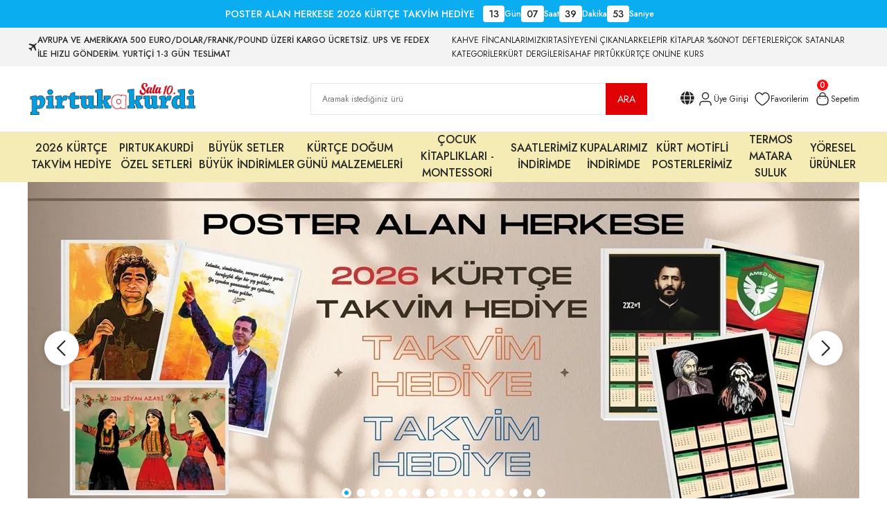

--- FILE ---
content_type: text/html; charset=UTF-8
request_url: https://www.pirtukakurdi.com/
body_size: 60402
content:
<!DOCTYPE html>
<html lang="tr">
	<head>
<meta charset="utf-8"/>
<title>Pirtukakurdi.com - En Büyük Kürt Kitap ve Alışveriş Sitesi</title>
<meta name='description' content="ilk ve en büyük Kürt kitap ve alışveriş sitesidir. Tüm Kürt tarihi, Kürtçe öğrenme, Kürtçe roman, Kürtçe çocuk kitaplarını temin edebileceğiniz bir sitedir. Ayrıca Kürtler ile ilgili poster termos kupa defter ve Kürtçe doğum günü materyallerini de bulabileceğiniz bir adres"/>
<meta name='keywords' content="pirtuk,kitap,kürtçe kitap,en ucuz kitap, kampanyalı kitaplar, mehmed uzun, kürt tarihi kitapları, kürtçe sözlükler, ferhengler, kürtçe öğrenme kitapları,kurdi kitaplar,kürtçe dilbilgisi kitapları, kürtçe dergiler, Kürtçe kitaplar, Kürtçe kitap oku, Kürtçe,Okunması gereken Kürtçe kitaplar,selahattin demirtaş kitapları,kürtler,en iyi kürt tarihi kitapları,zazaca kitaplar,zazaki kitaplar"/>
<meta name='title' content="Pirtukakurdi.com - En Büyük Kürt Kitap ve Alışveriş Sitesi"/>
<meta name="viewport" content="width=device-width, initial-scale=1, viewport-fit=cover, user-scalable=no, minimal-ui"/>
<meta name="format-detection" content="address=no">
    <meta name="google-site-verification" content="T_w4dMeMNOd4osInTJMRelKGSLDk6y-wvBIk4-UISAs" />
<head>
<!-- Meta Pixel Code -->
<script>
!function(f,b,e,v,n,t,s)
{if(f.fbq)return;n=f.fbq=function(){n.callMethod?
n.callMethod.apply(n,arguments):n.queue.push(arguments)};
if(!f._fbq)f._fbq=n;n.push=n;n.loaded=!0;n.version='2.0';
n.queue=[];t=b.createElement(e);t.async=!0;
t.src=v;s=b.getElementsByTagName(e)[0];
s.parentNode.insertBefore(t,s)}(window, document,'script',
'https://connect.facebook.net/en_US/fbevents.js');
fbq('init', '620212104222864');
fbq('track', 'PageView');
</script>
<noscript><img height="1" width="1" style="display:none"
src="https://www.facebook.com/tr?id=620212104222864&ev=PageView&noscript=1"
/></noscript>
<!-- End Meta Pixel Code -->
</head>

<link rel='canonical' href='https://www.pirtukakurdi.com' />
<meta name="robots" content="index, follow" />
                    <link rel="alternate" href="https://www.pirtukakurdi.com/ku/" hreflang="ku" />
                            <link rel="alternate" href="https://www.pirtukakurdi.com/" hreflang="tr" />
            <meta name='copyright' content='Copyright © 2007 Programlama IdeaSoft Akıllı E-Ticaret'/>
    <link rel='icon' href='/favicon.ico?revision=7.2.9.8-0' type='image/x-icon'>
    <link rel='shortcut icon' href='/favicon.ico?revision=7.2.9.8-0' type='image/x-icon'>
<script type="text/javascript">var anticsrf = 'fbd6b963880c2e7b0cfca729ec4e58c8dac1f476',isMember = 0,social = {'facebook': {'loginUrl': 'https%3A%2F%2Fsocialconnector.eticaret.com%2Ffacebook%2Flogin%3Fl%3D2163.2945.6335.386%257Djefbnt98%257Dxxx%252Fqjsuvlblvsej%252Fdpn%26r%3Dhttps%253A%252F%252Fwww.pirtukakurdi.com','messengerUrl': ''},'google': {'loginUrl': 'https%3A%2F%2Fsocialconnector.eticaret.com%2Fgoogle%2Flogin%3Fl%3D2163.2945.6335.386%257Djefbnt98%257Dxxx%252Fqjsuvlblvsej%252Fdpn%26r%3Dhttps%253A%252F%252Fwww.pirtukakurdi.com'},'mercan': {'loginUrl': ''},'whatsapp': {'orderUrl': ''},'decathlon': {'loginUrl' : ''},},mainCurrency = 'USD',siteCurrency = 'USD',currencies = {"TL":1,"USD":43.192399999999999,"EUR":50.244999999999997,"GBP":58.104500000000002,"CHF":54.127499999999998},pageParams = {},criticalStockAmount = 20,nopicImagePath = '//ideacdn.net/idea/ms/87/themes/selftpl_64c8f04379a1c/assets/uploads/nopic_image.png?revision=1770037011',menuItems = {"row1":[{"link":"\/kategori\/pirtukakurdi-yildonumu-kampanyasi","label":"2026 K\u00dcRT\u00c7E TAKV\u0130M HED\u0130YE","sortOrder":0,"target":"_blank","subMenus":[]},{"link":"\/kategori\/pirtukakurdi-ozel-setleri","label":"PIRTUKAKURD\u0130 \u00d6ZEL SETLER\u0130","sortOrder":1,"target":"","subMenus":[]},{"link":"https:\/\/www.pirtukakurdi.com\/kategori\/buyuk-indirimler-buyuk-setler?siralama=rank","label":"B\u00dcY\u00dcK SETLER B\u00dcY\u00dcK \u0130ND\u0130R\u0130MLER","sortOrder":1,"target":"","subMenus":[]},{"link":"\/kategori\/parti-malzemeleri-ozel-gun-konseptleri-dogum-gunu-malzemeleri","label":"K\u00dcRT\u00c7E DO\u011eUM G\u00dcN\u00dc MALZEMELER\u0130","sortOrder":2,"target":"","subMenus":[]},{"link":"\/kategori\/kitaplik-montessori","label":"\u00c7OCUK K\u0130TAPLIKLARI - MONTESSOR\u0130","sortOrder":2,"target":"_blank","subMenus":[]},{"link":"\/kategori\/saat-cesitleri","label":"SAATLER\u0130M\u0130Z \u0130ND\u0130R\u0130MDE","sortOrder":2,"target":"","subMenus":[]},{"link":"\/kategori\/kupa-ve-bardak","label":"KUPALARIMIZ \u0130ND\u0130R\u0130MDE","sortOrder":4,"target":"","subMenus":[]},{"link":"\/kategori\/poster-cesitleri","label":"K\u00dcRT MOT\u0130FL\u0130 POSTERLER\u0130M\u0130Z","sortOrder":7,"target":"","subMenus":[]},{"link":"\/kategori\/termos-suluk-mataralar","label":"TERMOS MATARA SULUK","sortOrder":99,"target":"","subMenus":[]},{"link":"\/kategori\/yoresel-urunler","label":"Y\u00d6RESEL \u00dcR\u00dcNLER","sortOrder":99,"target":"","subMenus":[]}],"row2":[{"link":"\/kategori\/kahve-fincanlari","label":"KAHVE F\u0130NCANLARIMIZ","sortOrder":1,"target":"","subMenus":[]},{"link":"\/kategori\/kirtasiye-urunleri","label":"KIRTAS\u0130YE","sortOrder":2,"target":"","subMenus":[]},{"link":"https:\/\/www.pirtukakurdi.com\/yeni-urunler","label":"YEN\u0130 \u00c7IKANLAR","sortOrder":3,"target":"","subMenus":[]},{"link":"\/kategori\/kelepir-kitaplar","label":"KELEP\u0130R K\u0130TAPLAR %60","sortOrder":5,"target":"","subMenus":[]},{"link":"\/kategori\/defter-cesitleri","label":"NOT DEFTERLER\u0130","sortOrder":6,"target":"","subMenus":[]},{"link":"https:\/\/www.pirtukakurdi.com\/populer-urunler","label":"\u00c7OK SATANLAR","sortOrder":99,"target":"","subMenus":[]},{"link":"https:\/\/www.pirtukakurdi.com\/kategoriler","label":"KATEGOR\u0130LER","sortOrder":99,"target":"","subMenus":[]},{"link":"\/kategori\/kurt-dergileri","label":"K\u00dcRT DERG\u0130LER\u0130","sortOrder":99,"target":"","subMenus":[]},{"link":"\/kategori\/sahaf-pirtuk","label":"SAHAF PIRT\u00dbK","sortOrder":99,"target":"","subMenus":[]},{"link":"\/kategori\/online-kurtce-kurslar","label":"K\u00dcRT\u00c7E ONL\u0130NE KURS","sortOrder":99,"target":"","subMenus":[]}]},language = 'tr',redirectUrl = {"ku":{"url":"https:\/\/www.pirtukakurdi.com\/ku\/","noIndex":false},"tr":{"url":"https:\/\/www.pirtukakurdi.com\/","noIndex":false}},defaultLanguage = 'tr',predefinedLanguage = 'tr',cellPhoneRequired = '1',client = {"isDesktop":true,"isMobile":false,"isTablet":false,"isIos":0},route = {group: 'default',name: 'entry'},isExportActive = 1,exportDefaultCurrency = {"TL":1,"USD":43.192399999999999,"EUR":50.244999999999997,"GBP":58.104500000000002,"CHF":54.127499999999998},appOperationType = 'geo_ip_automatic',adsBotLanguage = 'tr',variables ={"ku":{"countries":{"ZA":"Afr\u00eekaya Ba\u015f\u00fbr","AX":"\u00c5land Islands","AL":"Albanya","DE":"Almanya","AD":"Andorra","AO":"Angola","AI":"Anguilla","AQ":"Antarkt\u00eeka","AG":"Ant\u00eegua \u00fb Berb\u00fbda","AR":"Arjent\u00een","AW":"Ar\u00fbba","AC":"Ascension Island","AT":"Awistirya","AU":"Awistralya","AZ":"Azerbaycan","BS":"Bahama","BD":"Banglade\u015f","BB":"Barbados","BH":"Behreyn","BY":"Belar\u00fbs","BE":"Bel\u00e7\u00eeka","BZ":"Bel\u00eeze","BM":"Berm\u00fbda","BJ":"B\u00ean\u00een","BO":"Bol\u00eevya","BA":"Bosniya \u00fb Herzegov\u00eena","BW":"Botswana","BR":"Braz\u00eel","IO":"British Indian Ocean Territory","VG":"British Virgin Islands","BN":"Br\u00fbney","BG":"Bulgaristan","BF":"Burk\u00eena Faso","BI":"Burund\u00ee","BT":"B\u00fbtan","BQ":"Caribbean Netherlands","EA":"Ceuta & Melilla","DZ":"Cezayir","CX":"Christmas Island","GI":"C\u00eebraltar","DJ":"C\u00eeb\u00fbt\u00ee","CC":"Cocos (Keeling) Islands","CW":"Cura\u00e7ao","TD":"\u00c7ad","CZ":"\u00c7ekya","CN":"\u00c7\u00een","DK":"Dan\u00eemarka","US":"Dewlet\u00ean Yekb\u00fby\u00ee y\u00ean Amer\u00eekay\u00ea","DG":"Diego Garcia","DM":"Dom\u00een\u00eeka","AF":"Efxanistan","EC":"Ekuador","SV":"El Salvador","AE":"Em\u00eertiy\u00ean Ereb\u00ee y\u00ean Yekb\u00fby\u00ee","SA":"Erebistana Siy\u00fbd\u00ee","ER":"Er\u00eetrea","AM":"Ermenistan","EE":"Estonya","ET":"Etiyopya","PH":"Fil\u00eep\u00een","FJ":"F\u00eej\u00ee","FI":"F\u00eenlenda","FR":"Fransa","TF":"French Southern Territories","GA":"Gabon","GM":"Gambiya","GH":"Gana","IM":"Girava Man","NF":"Girava Norfolk","MP":"Girav\u00ean Bakur\u00ea Marianan","CK":"Girav\u00ean Cook","FO":"Girav\u00ean Feroe","KY":"Girav\u00ean Kayman\u00ea","FK":"Girav\u00ean Malv\u00een","MH":"Girav\u00ean Mar\u015fal","PN":"Girav\u00ean Pitcairn","IC":"Girav\u00ean Qenariy\u00ea","SB":"Girav\u00ean Salomon","TC":"Girav\u00ean Turk \u00fb Ka\u00eekos","GN":"G\u00eene","GW":"G\u00eene-Bissau","GQ":"G\u00eeneya Rojbend\u00ee","GD":"Grenada","GL":"Gr\u00eenlenda","GP":"Guadeloupe","GU":"Guam","GT":"Guatemala","GG":"Guernsey","GE":"Gurcistan","GY":"Guyana","GF":"Guyanaya Frans\u00ee","HT":"Ha\u00eet\u00ee","IN":"Hindistan","NL":"Holenda","HN":"Hond\u00fbras","HK":"Hong Kong SAR China","IQ":"Iraq","ID":"\u00cendonezya","IR":"\u00ceran","IE":"\u00cerlenda","IS":"\u00ceslenda","IL":"\u00cesra\u00eal","IT":"\u00cetalya","JM":"Jama\u00eeka","JP":"Japon","JE":"Jersey","NC":"Kaledonyaya N\u00fb","KH":"Kamboca","CM":"Kamer\u00fbn","CA":"Kanada","CV":"Kap Verde","KE":"Kenya","GB":"Keyaniya Yekb\u00fby\u00ee","KI":"Kir\u00eebat\u00ee","CY":"K\u00eepros","CO":"Kolombiya","CF":"Komara Afr\u00eekaya Navend","DO":"Komara Dom\u00een\u00eek","KM":"Komor","CG":"Kongo - Brazzaville","CD":"Kongo - K\u00een\u015fasa","KP":"Kor\u00eaya Bakur","KR":"Kor\u00eaya Ba\u015f\u00fbr","XK":"Kosovo","CR":"Kosta R\u00eeka","HR":"Kroatya","KW":"Kuweyt","CU":"K\u00fbba","LA":"Laos","LS":"Lesoto","LV":"Letonya","LB":"Libnan","LI":"Liechtenstein","LR":"L\u00eeberya","LY":"L\u00eebya","LT":"L\u00eetvanya","LU":"L\u00fbksemb\u00fbrg","MO":"Macao SAR China","HU":"Macaristan","MG":"Madagaskar","MK":"Makedonya","MW":"Malaw\u00ee","MV":"Mald\u00eev","MY":"Malezya","ML":"Mal\u00ee","MT":"Malta","MA":"Maroko","MQ":"Martinique","MU":"Maur\u00eetius","YT":"Mayotte","MX":"Meks\u00eek","EG":"Misir","FM":"M\u00eekronezya","MD":"Moldova","MC":"Monako","MN":"Mongolya","ME":"Montenegro","MS":"Montserrat","MR":"Mor\u00eetanya","MZ":"Mozamb\u00eek","MM":"Myanmar (Birmanya)","NA":"Nam\u00eebya","NR":"Na\u00fbr\u00fb","NP":"Nepal","NU":"Ni\u00fbe","NE":"N\u00eejer","NG":"N\u00eejerya","NI":"N\u00eekaragua","NO":"Norw\u00eac","NZ":"N\u00fb Zelenda","OM":"Oman","PK":"Pakistan","PW":"Palau","PA":"Panama","PG":"Papua G\u00eeneya N\u00fb","PY":"Paraguay","CI":"Perav\u00ea Diranf\u00eel","PE":"Per\u00fb","PF":"Pol\u00eenezyaya Frans\u00ee","PL":"Polonya","PR":"Porto R\u00eeko","PT":"Port\u00fbgal","XA":"Pseudo-Accents","XB":"Pseudo-Bidi","KZ":"Qazaxistan","QA":"Qeter","KG":"Qirgizistan","RE":"R\u00e9union","RO":"Romanya","RU":"R\u00fbsya","RW":"Rwanda","EH":"Sahraya Rojava","KN":"Saint Kitts \u00fb Nev\u00ees","LC":"Saint Lucia","VC":"Saint Vincent \u00fb Girav\u00ean Grenad\u00een","BL":"Saint-Barth\u00e9lemy","PM":"Saint-Pierre \u00fb Miquelon","WS":"Samoa","AS":"Samoaya Amer\u00eekan\u00ee","SM":"San Mar\u00eeno","ST":"Sao Tome \u00fb Pr\u00eens\u00eepe","SN":"Senegal","RS":"Serbistan","SC":"Sey\u015fel","SL":"Sierra Leone","SG":"Singap\u00fbr","SX":"Sint Maarten","SK":"Slovakya","SI":"Slovenya","SO":"Somalya","GS":"South Georgia & South Sandwich Islands","ES":"Spanya","LK":"Sr\u00ee Lanka","SH":"St. Helena","MF":"St. Martin","SD":"S\u00fbdan","SS":"S\u00fbdana Ba\u015f\u00fbr","SY":"S\u00fbr\u00ee","SR":"S\u00fbr\u00eenam","SJ":"Svalbard & Jan Mayen","SZ":"Swaz\u00eelenda","SE":"Sw\u00ead","CH":"Sw\u00eesre","CL":"\u015e\u00eele","TJ":"Tac\u00eekistan","TZ":"Tanzanya","TH":"Taylenda","TW":"Taywan","TR":"Tirkiye","TM":"Tirkmenistan","TL":"T\u00eemora-Leste","TG":"Togo","TK":"Tokelau","TO":"Tonga","TA":"Tristan da Cunha","TT":"Tr\u00een\u00eedad \u00fb Tobago","TN":"T\u00fbnis","TV":"T\u00fbval\u00fb","UM":"U.S. Outlying Islands","VI":"U.S. Virgin Islands","JO":"Urdun","UG":"\u00dbganda","UA":"\u00dbkrayna","UY":"\u00dbr\u00fbguay","UZ":"\u00dbzb\u00eakistan","VU":"Van\u00fbat\u00fb","VA":"Vat\u00eekan","VE":"Venezuela","VN":"Viyetnam","WF":"Wallis \u00fb Futuna","PS":"Xak\u00ean filist\u00een\u00ee","YE":"Yemen","GR":"Yewnanistan","ZM":"Zambiya","ZW":"Z\u00eembabwe"},"currencies":{"AFN":"Afghan Afghani","AFA":"Afghan Afghani (1927\u20132002)","ALL":"Albanian Lek","ALK":"Albanian Lek (1946\u20131965)","DZD":"Algerian Dinar","ADP":"Andorran Peseta","AOA":"Angolan Kwanza","AOK":"Angolan Kwanza (1977\u20131991)","AON":"Angolan New Kwanza (1990\u20132000)","AOR":"Angolan Readjusted Kwanza (1995\u20131999)","ARA":"Argentine Austral","ARS":"Argentine Peso","ARM":"Argentine Peso (1881\u20131970)","ARP":"Argentine Peso (1983\u20131985)","ARL":"Argentine Peso Ley (1970\u20131983)","AMD":"Armenian Dram","AWG":"Aruban Florin","AUD":"Australian Dollar","ATS":"Austrian Schilling","AZN":"Azerbaijani Manat","AZM":"Azerbaijani Manat (1993\u20132006)","BSD":"Bahamian Dollar","BHD":"Bahraini Dinar","BDT":"Bangladeshi Taka","BBD":"Barbadian Dollar","BYN":"Belarusian Ruble","BYB":"Belarusian Ruble (1994\u20131999)","BYR":"Belarusian Ruble (2000\u20132016)","BEF":"Belgian Franc","BEC":"Belgian Franc (convertible)","BEL":"Belgian Franc (financial)","BZD":"Belize Dollar","BMD":"Bermudan Dollar","BTN":"Bhutanese Ngultrum","BOB":"Bolivian Boliviano","BOL":"Bolivian Boliviano (1863\u20131963)","BOV":"Bolivian Mvdol","BOP":"Bolivian Peso","BAM":"Bosnia-Herzegovina Convertible Mark","BAD":"Bosnia-Herzegovina Dinar (1992\u20131994)","BAN":"Bosnia-Herzegovina New Dinar (1994\u20131997)","BWP":"Botswanan Pula","BRC":"Brazilian Cruzado (1986\u20131989)","BRZ":"Brazilian Cruzeiro (1942\u20131967)","BRE":"Brazilian Cruzeiro (1990\u20131993)","BRR":"Brazilian Cruzeiro (1993\u20131994)","BRN":"Brazilian New Cruzado (1989\u20131990)","BRB":"Brazilian New Cruzeiro (1967\u20131986)","BRL":"Brazilian Real","GBP":"British Pound","BND":"Brunei Dollar","BGL":"Bulgarian Hard Lev","BGN":"Bulgarian Lev","BGO":"Bulgarian Lev (1879\u20131952)","BGM":"Bulgarian Socialist Lev","BUK":"Burmese Kyat","BIF":"Burundian Franc","XPF":"CFP Franc","KHR":"Cambodian Riel","CAD":"Canadian Dollar","CVE":"Cape Verdean Escudo","KYD":"Cayman Islands Dollar","XAF":"Central African CFA Franc","CLE":"Chilean Escudo","CLP":"Chilean Peso","CLF":"Chilean Unit of Account (UF)","CNX":"Chinese People\u2019s Bank Dollar","CNY":"Chinese Yuan","CNH":"Chinese Yuan (offshore)","COP":"Colombian Peso","COU":"Colombian Real Value Unit","KMF":"Comorian Franc","CDF":"Congolese Franc","CRC":"Costa Rican Col\u00f3n","HRD":"Croatian Dinar","HRK":"Croatian Kuna","CUC":"Cuban Convertible Peso","CUP":"Cuban Peso","CYP":"Cypriot Pound","CZK":"Czech Koruna","CSK":"Czechoslovak Hard Koruna","DKK":"Danish Krone","DJF":"Djiboutian Franc","DOP":"Dominican Peso","NLG":"Dutch Guilder","XCD":"East Caribbean Dollar","DDM":"East German Mark","ECS":"Ecuadorian Sucre","ECV":"Ecuadorian Unit of Constant Value","EGP":"Egyptian Pound","GQE":"Equatorial Guinean Ekwele","ERN":"Eritrean Nakfa","EEK":"Estonian Kroon","ETB":"Ethiopian Birr","XEU":"European Currency Unit","FKP":"Falkland Islands Pound","FJD":"Fijian Dollar","FIM":"Finnish Markka","FRF":"French Franc","XFO":"French Gold Franc","XFU":"French UIC-Franc","GMD":"Gambian Dalasi","GEK":"Georgian Kupon Larit","GEL":"Georgian Lari","DEM":"German Mark","GHS":"Ghanaian Cedi","GHC":"Ghanaian Cedi (1979\u20132007)","GIP":"Gibraltar Pound","GRD":"Greek Drachma","GTQ":"Guatemalan Quetzal","GWP":"Guinea-Bissau Peso","GNF":"Guinean Franc","GNS":"Guinean Syli","GYD":"Guyanaese Dollar","HTG":"Haitian Gourde","HNL":"Honduran Lempira","HKD":"Hong Kong Dollar","HUF":"Hungarian Forint","ISK":"Icelandic Kr\u00f3na","ISJ":"Icelandic Kr\u00f3na (1918\u20131981)","INR":"Indian Rupee","IDR":"Indonesian Rupiah","IRR":"Iranian Rial","IQD":"Iraqi Dinar","IEP":"Irish Pound","ILS":"Israeli New Shekel","ILP":"Israeli Pound","ILR":"Israeli Shekel (1980\u20131985)","ITL":"Italian Lira","JMD":"Jamaican Dollar","JPY":"Japanese Yen","JOD":"Jordanian Dinar","KZT":"Kazakhstani Tenge","KES":"Kenyan Shilling","KWD":"Kuwaiti Dinar","KGS":"Kyrgystani Som","LAK":"Laotian Kip","LVL":"Latvian Lats","LVR":"Latvian Ruble","LBP":"Lebanese Pound","LSL":"Lesotho Loti","LRD":"Liberian Dollar","LYD":"Libyan Dinar","LTL":"Lithuanian Litas","LTT":"Lithuanian Talonas","LUL":"Luxembourg Financial Franc","LUC":"Luxembourgian Convertible Franc","LUF":"Luxembourgian Franc","MOP":"Macanese Pataca","MKD":"Macedonian Denar","MKN":"Macedonian Denar (1992\u20131993)","MGA":"Malagasy Ariary","MGF":"Malagasy Franc","MWK":"Malawian Kwacha","MYR":"Malaysian Ringgit","MVR":"Maldivian Rufiyaa","MVP":"Maldivian Rupee (1947\u20131981)","MLF":"Malian Franc","MTL":"Maltese Lira","MTP":"Maltese Pound","MRU":"Mauritanian Ouguiya","MRO":"Mauritanian Ouguiya (1973\u20132017)","MUR":"Mauritian Rupee","MXV":"Mexican Investment Unit","MXN":"Mexican Peso","MXP":"Mexican Silver Peso (1861\u20131992)","MDC":"Moldovan Cupon","MDL":"Moldovan Leu","MCF":"Monegasque Franc","MNT":"Mongolian Tugrik","MAD":"Moroccan Dirham","MAF":"Moroccan Franc","MZE":"Mozambican Escudo","MZN":"Mozambican Metical","MZM":"Mozambican Metical (1980\u20132006)","MMK":"Myanmar Kyat","NAD":"Namibian Dollar","NPR":"Nepalese Rupee","ANG":"Netherlands Antillean Guilder","TWD":"New Taiwan Dollar","NZD":"New Zealand Dollar","NIO":"Nicaraguan C\u00f3rdoba","NIC":"Nicaraguan C\u00f3rdoba (1988\u20131991)","NGN":"Nigerian Naira","KPW":"North Korean Won","NOK":"Norwegian Krone","OMR":"Omani Rial","PKR":"Pakistani Rupee","PAB":"Panamanian Balboa","PGK":"Papua New Guinean Kina","PYG":"Paraguayan Guarani","PEI":"Peruvian Inti","PEN":"Peruvian Sol","PES":"Peruvian Sol (1863\u20131965)","PHP":"Philippine Piso","PLN":"Polish Zloty","PLZ":"Polish Zloty (1950\u20131995)","PTE":"Portuguese Escudo","GWE":"Portuguese Guinea Escudo","QAR":"Qatari Rial","XRE":"RINET Funds","RHD":"Rhodesian Dollar","RON":"Romanian Leu","ROL":"Romanian Leu (1952\u20132006)","RUB":"Russian Ruble","RUR":"Russian Ruble (1991\u20131998)","RWF":"Rwandan Franc","SVC":"Salvadoran Col\u00f3n","WST":"Samoan Tala","SAR":"Saudi Riyal","RSD":"Serbian Dinar","CSD":"Serbian Dinar (2002\u20132006)","SCR":"Seychellois Rupee","SLL":"Sierra Leonean Leone","SGD":"Singapore Dollar","SKK":"Slovak Koruna","SIT":"Slovenian Tolar","SBD":"Solomon Islands Dollar","SOS":"Somali Shilling","ZAR":"South African Rand","ZAL":"South African Rand (financial)","KRH":"South Korean Hwan (1953\u20131962)","KRW":"South Korean Won","KRO":"South Korean Won (1945\u20131953)","SSP":"South Sudanese Pound","SUR":"Soviet Rouble","ESP":"Spanish Peseta","ESA":"Spanish Peseta (A account)","ESB":"Spanish Peseta (convertible account)","LKR":"Sri Lankan Rupee","SHP":"St. Helena Pound","SDD":"Sudanese Dinar (1992\u20132007)","SDG":"Sudanese Pound","SDP":"Sudanese Pound (1957\u20131998)","SRD":"Surinamese Dollar","SRG":"Surinamese Guilder","SZL":"Swazi Lilangeni","SEK":"Swedish Krona","CHF":"Swiss Franc","SYP":"Syrian Pound","STN":"S\u00e3o Tom\u00e9 & Pr\u00edncipe Dobra","STD":"S\u00e3o Tom\u00e9 & Pr\u00edncipe Dobra (1977\u20132017)","TRY":"TRY","TJR":"Tajikistani Ruble","TJS":"Tajikistani Somoni","TZS":"Tanzanian Shilling","THB":"Thai Baht","TPE":"Timorese Escudo","TOP":"Tongan Pa\u02bbanga","TTD":"Trinidad & Tobago Dollar","TND":"Tunisian Dinar","TRL":"Turkish Lira (1922\u20132005)","TMT":"Turkmenistani Manat","TMM":"Turkmenistani Manat (1993\u20132009)","USD":"US Dollar","USN":"US Dollar (Next day)","USS":"US Dollar (Same day)","UGX":"Ugandan Shilling","UGS":"Ugandan Shilling (1966\u20131987)","UAH":"Ukrainian Hryvnia","UAK":"Ukrainian Karbovanets","AED":"United Arab Emirates Dirham","UYW":"Uruguayan Nominal Wage Index Unit","UYU":"Uruguayan Peso","UYP":"Uruguayan Peso (1975\u20131993)","UYI":"Uruguayan Peso (Indexed Units)","UZS":"Uzbekistani Som","VUV":"Vanuatu Vatu","VES":"Venezuelan Bol\u00edvar","VEB":"Venezuelan Bol\u00edvar (1871\u20132008)","VEF":"Venezuelan Bol\u00edvar (2008\u20132018)","VND":"Vietnamese Dong","VNN":"Vietnamese Dong (1978\u20131985)","CHE":"WIR Euro","CHW":"WIR Franc","XOF":"West African CFA Franc","YDD":"Yemeni Dinar","YER":"Yemeni Rial","YUN":"Yugoslavian Convertible Dinar (1990\u20131992)","YUD":"Yugoslavian Hard Dinar (1966\u20131990)","YUM":"Yugoslavian New Dinar (1994\u20132002)","YUR":"Yugoslavian Reformed Dinar (1992\u20131993)","ZRN":"Zairean New Zaire (1993\u20131998)","ZRZ":"Zairean Zaire (1971\u20131993)","ZMW":"Zambian Kwacha","ZMK":"Zambian Kwacha (1968\u20132012)","ZWD":"Zimbabwean Dollar (1980\u20132008)","ZWR":"Zimbabwean Dollar (2008)","ZWL":"Zimbabwean Dollar (2009)","EUR":"ewro"},"languages":{"ab":"abxaz\u00ee","ach":"Acoli","ace":"a\u00e7eh\u00ee","ada":"Adangme","ady":"ad\u00eegey\u00ee","aa":"afar\u00ee","afh":"Afrihili","af":"afr\u00eekans\u00ee","agq":"Aghem","ak":"Akan","akk":"Akkadian","bss":"Akoose","akz":"Alabama","ale":"al\u00eaw\u00eet\u00ee","arq":"Algerian Arabic","en_US":"American English","ase":"American Sign Language","am":"amhar\u00ee","egy":"Ancient Egyptian","grc":"Ancient Greek","anp":"Angika","njo":"Ao Naga","an":"aragon\u00ee","arc":"Aramaic","aro":"Araona","arp":"Arapaho","arw":"Arawak","rup":"aroman\u00ee","frp":"Arpitan","as":"asam\u00ee","ast":"ast\u00fbr\u00ee","asa":"Asu","cch":"Atsam","en_AU":"Australian English","de_AT":"Austrian German","av":"avar\u00ee","ae":"Avestan","awa":"Awadhi","ay":"aymaray\u00ee","ain":"aynuy\u00ee","az":"azer\u00ee","bfq":"Badaga","ksf":"Bafia","bfd":"Bafut","bqi":"Bakhtiari","ban":"bal\u00een\u00ee","bal":"Baluchi","bm":"bambaray\u00ee","bax":"Bamun","bjn":"Banjar","bas":"Basaa","eu":"bask\u00ee","ba":"ba\u015fk\u00eer\u00ee","bbc":"Batak Toba","bar":"Bavarian","bej":"Beja","be":"belarus\u00ee","bem":"bembay\u00ee","bez":"Bena","bn":"bengal\u00ee","bew":"Betawi","bik":"Bikol","bin":"Bini","bpy":"Bishnupriya","bi":"b\u00eeslamay\u00ee","bla":"blakfot\u00ee","byn":"Blin","zbl":"Blissymbols","brx":"Bodo","bho":"bojp\u00fbr\u00ee","bs":"bosn\u00ee","brh":"Brahui","bra":"Braj","pt_BR":"Brazilian Portuguese","br":"breton\u00ee","en_GB":"British English","bug":"bug\u00ee","bg":"bulgar\u00ee","bum":"Bulu","bua":"Buriat","my":"burmay\u00ee","cad":"Caddo","frc":"Cajun French","en_CA":"Canadian English","fr_CA":"Canadian French","cps":"Capiznon","car":"Carib","cay":"Cayuga","dtp":"Central Dusun","esu":"Central Yupik","shu":"Chadian Arabic","chg":"Chagatai","ccp":"Chakma","chb":"Chibcha","cic":"Chickasaw","cgg":"Chiga","qug":"Chimborazo Highland Quichua","zh":"Chinese","chn":"Chinook Jargon","chp":"Chipewyan","cho":"Choctaw","cu":"Church Slavic","nwc":"Classical Newari","syc":"Classical Syriac","sw_CD":"Congo Swahili","dz":"conxay\u00ee","cop":"Coptic","cr":"Cree","crh":"Crimean Turkish","ch":"\u00e7amoroy\u00ee","ce":"\u00e7e\u00e7en\u00ee","cs":"\u00e7ek\u00ee","chr":"\u00e7erok\u00ee","chy":"\u00e7eyen\u00ee","cv":"\u00e7uva\u015f\u00ee","chk":"\u00e7\u00fbk\u00ee","dak":"Dakota","da":"danmark\u00ee","dar":"Dargwa","fa_AF":"Dari","dzg":"Dazaga","del":"Delaware","din":"Dinka","dv":"diveh\u00ee","dua":"diwalay\u00ee","doi":"Dogri","dgr":"Dogrib","dyu":"Dyula","frs":"Eastern Frisian","efi":"Efik","arz":"Egyptian Arabic","eka":"Ekajuk","elx":"Elamite","sq":"elban\u00ee","de":"elman\u00ee","gsw":"elman\u00ee\u015f\u00ee","ebu":"Embu","egl":"Emilian","ar_001":"erebiya standard","ar":"ereb\u00ee","hy":"ermen\u00ee","myv":"erzay\u00ee","eo":"esperantoy\u00ee","et":"eston\u00ee","pt_PT":"European Portuguese","es_ES":"European Spanish","ee":"ewey\u00ee","ewo":"Ewondo","ext":"Extremaduran","fan":"Fang","fat":"Fanti","fa":"faris\u00ee","fo":"fer\u00ee","hif":"Fiji Hindi","fj":"f\u00eej\u00ee","fil":"f\u00eel\u00eep\u00eenoy\u00ee","fi":"f\u00een\u00ee","nl_BE":"flam\u00ee","fon":"Fon","gur":"Frafra","fr":"frens\u00ee","fur":"friyol\u00ee","fy":"fr\u00ees\u00ee","ff":"fulah\u00ee","gaa":"Ga","gd":"gael\u00eeka skot\u00ee","gag":"Gagauz","gl":"gal\u00ees\u00ee","gan":"Gan Chinese","gay":"Gayo","gba":"Gbaya","gez":"Geez","aln":"Gheg Albanian","bbj":"Ghomala","glk":"Gilaki","gom":"Goan Konkani","gon":"Gondi","gor":"gorontaloy\u00ee","got":"Gothic","grb":"Grebo","gu":"gujarat\u00ee","ka":"gurc\u00ee","guz":"Gusii","gn":"guwaran\u00ee","gwi":"Gwich\u02bcin","hai":"Haida","ht":"ha\u00eet\u00ee","hak":"Hakka Chinese","haw":"haway\u00ee","ha":"hawsay\u00ee","hz":"hereroy\u00ee","hi":"hind\u00ee","ho":"Hiri Motu","hit":"Hittite","hil":"h\u00eel\u00eegaynon\u00ee","hmn":"Hmong","nl":"holend\u00ee","hup":"Hupa","iba":"Iban","ibb":"Ibibio","id":"indonez\u00ee","izh":"Ingrian","ia":"interlingua","ie":"Interlingue","ik":"Inupiaq","he":"\u00eebran\u00ee","io":"\u00eedoy\u00ee","ig":"\u00eegboy\u00ee","ilo":"\u00eelokanoy\u00ee","en":"\u00eengil\u00eez\u00ee","inh":"\u00eeng\u00fb\u015f\u00ee","iu":"\u00eenu\u00eet\u00ee","ga":"\u00eer\u00ee","it":"\u00eetal\u00ee","is":"\u00eezlend\u00ee","jam":"Jamaican Creole English","ja":"japon\u00ee","jv":"javay\u00ee","kaj":"Jju","dyo":"Jola-Fonyi","jrb":"Judeo-Arabic","jpr":"Judeo-Persian","jut":"Jutish","kbd":"Kabardian","kab":"kab\u00eel\u00ee","kac":"Kachin","kgp":"Kaingang","kkj":"Kako","kl":"kalal\u00ees\u00fbt\u00ee","kln":"Kalenjin","xal":"Kalmyk","kam":"Kamba","kbl":"Kanembu","kn":"kannaday\u00ee","yue":"kanton\u00ee","kr":"Kanuri","pam":"kapampangan\u00ee","kea":"kapverd\u00ee","kaa":"Kara-Kalpak","krc":"Karachay-Balkar","krl":"Karelian","csb":"Kashubian","ca":"katalan\u00ee","kaw":"Kawi","qu":"ke\u00e7way\u00ee","ken":"Kenyang","ks":"ke\u015fm\u00eer\u00ee","kha":"Khasi","kho":"Khotanese","khw":"Khowar","ki":"Kikuyu","kmb":"Kimbundu","krj":"Kinaray-a","ky":"kirgiz\u00ee","kiu":"Kirmanjki","si":"k\u00eengal\u00ee","rw":"k\u00eenyariwanday\u00ee","gil":"k\u00eer\u00eebat\u00ee","tlh":"kl\u00eengon\u00ee","bkm":"Kom","koi":"Komi-Permyak","kv":"kom\u00ee","swb":"komor\u00ee","kg":"Kongo","kok":"konkan\u00ee","ko":"korey\u00ee","kw":"korn\u00ee","kfo":"Koro","co":"kors\u00eekay\u00ee","kos":"Kosraean","avk":"Kotava","khq":"Koyra Chiini","ses":"Koyraboro Senni","kpe":"Kpelle","kri":"Krio","kj":"Kuanyama","kum":"Kumyk","ku":"kurd\u00ee","kru":"Kurukh","kut":"Kutenai","nmg":"Kwasio","quc":"K\u02bciche\u02bc","lad":"lad\u00eenoy\u00ee","lah":"Lahnda","lkt":"lakotay\u00ee","lam":"Lamba","lag":"Langi","ltg":"Latgalian","la":"Latin","es_419":"Latin American Spanish","lv":"latviyay\u00ee","lo":"laws\u00ee","lzz":"Laz","lez":"lezg\u00een\u00ee","lij":"Ligurian","ln":"lingalay\u00ee","lfn":"Lingua Franca Nova","lzh":"Literary Chinese","liv":"Livonian","li":"l\u00eemb\u00fbrg\u00ee","lt":"l\u00eetwan\u00ee","jbo":"lojban\u00ee","lmo":"Lombard","lou":"Louisiana Creole","nds":"Low German","nds_NL":"Low Saxon","sli":"Lower Silesian","loz":"Lozi","lu":"Luba-Katanga","lua":"Luba-Lulua","lg":"luganday\u00ee","lui":"Luiseno","lb":"luksemb\u00fbrg\u00ee","smj":"Lule Sami","lun":"Lunda","luo":"Luo","lrc":"luriya bakur","luy":"Luyia","mde":"Maba","jmc":"Machame","mad":"maduray\u00ee","maf":"Mafa","mag":"Magahi","vmf":"Main-Franconian","mai":"Maithili","mak":"Makasar","mk":"makedon\u00ee","mgh":"Makhuwa-Meetto","kde":"Makonde","mg":"malagas\u00ee","ml":"malayalam\u00ee","ms":"malez\u00ee","mt":"maltay\u00ee","mnc":"Manchu","mdr":"Mandar","man":"Mandingo","mni":"Manipuri","gv":"manks\u00ee","mi":"maor\u00ee","arn":"Mapuche","mr":"marat\u00ee","chm":"mar\u00ee","mh":"mar\u015fal\u00ee","mwr":"Marwari","mas":"masay\u00ee","mzn":"mazenderan\u00ee","hu":"mecar\u00ee","byv":"Medumba","men":"Mende","mwv":"Mentawai","mer":"Meru","mgo":"Meta\u02bc","es_MX":"Mexican Spanish","dum":"Middle Dutch","enm":"Middle English","frm":"Middle French","gmh":"Middle High German","mga":"Middle Irish","nan":"Min Nan Chinese","xmf":"Mingrelian","mwl":"Mirandese","lus":"Mizo","mic":"m\u00eekmak\u00ee","min":"m\u00eenangkabaw\u00ee","moh":"mohawk\u00ee","mdf":"mok\u015fay\u00ee","ro_MD":"Moldavian","lol":"Mongo","mn":"mongol\u00ee","sr_ME":"Montenegrin","mfe":"Morisyen","ary":"Moroccan Arabic","mos":"Mossi","mul":"Multiple languages","mua":"Mundang","mus":"Muscogee","ttt":"Muslim Tat","mye":"Myene","nqo":"N\u2019Ko","ars":"Najdi Arabic","naq":"Nama","nap":"napol\u00eetan\u00ee","nv":"navajoy\u00ee","na":"nawr\u00fby\u00ee","ng":"Ndonga","ne":"nepal\u00ee","new":"Newari","sba":"Ngambay","nnh":"Ngiemboon","jgo":"Ngomba","yrl":"Nheengatu","nia":"Nias","pcm":"Nigerian Pidgin","niu":"n\u00eew\u00ee","zxx":"No linguistic content","nog":"Nogai","nd":"North Ndebele","frr":"Northern Frisian","nb":"norwec\u00ee (bokm\u00e5l)","nn":"norwec\u00ee (nynorsk)","no":"Norwegian","nov":"Novial","nus":"Nuer","nym":"Nyamwezi","ny":"Nyanja","nyn":"Nyankole","tog":"Nyasa Tonga","nyo":"Nyoro","nzi":"Nzima","oj":"Ojibwa","oc":"oks\u00eetan\u00ee","ang":"Old English","fro":"Old French","goh":"Old High German","sga":"Old Irish","non":"Old Norse","peo":"Old Persian","pro":"Old Proven\u00e7al","or":"oriyay\u00ee","om":"oromoy\u00ee","osa":"Osage","os":"oset\u00ee","ota":"Ottoman Turkish","ug":"oygur\u00ee","uz":"ozbek\u00ee","pal":"Pahlavi","pfl":"Palatine German","pau":"palaw\u00ee","pi":"Pali","pag":"Pangasinan","pap":"papyamentoy\u00ee","pdc":"Pennsylvania German","ps":"pe\u015ft\u00fby\u00ee","phn":"Phoenician","pcd":"Picard","pms":"Piedmontese","pdt":"Plautdietsch","pon":"Pohnpeian","pl":"polon\u00ee","pnt":"Pontic","pt":"portugal\u00ee","prg":"pr\u00fbsyay\u00ee","pa":"puncab\u00ee","kk":"qazax\u00ee","raj":"Rajasthani","rap":"rapanuy\u00ee","rar":"rarotong\u00ee","rif":"Riffian","ksh":"r\u00eepwar\u00ee","rgn":"Romagnol","rm":"romanc\u00ee","ro":"roman\u00ee","rom":"Romany","rof":"Rombo","root":"Root","rtm":"Rotuman","rug":"Roviana","rn":"Rundi","ru":"rus\u00ee","rue":"Rusyn","rwk":"Rwa","ssy":"Saho","sah":"Sakha","sam":"Samaritan Aramaic","saq":"Samburu","se":"samiya bakur","smn":"samiya \u00eenar\u00ee","sm":"samoay\u00ee","sgs":"Samogitian","sad":"Sandawe","sg":"Sango","sbp":"Sangu","sa":"sanskr\u00eet\u00ee","sat":"Santali","sc":"sard\u00een\u00ee","sas":"Sasak","sdc":"Sassarese Sardinian","stq":"Saterland Frisian","saz":"Saurashtra","ceb":"sebwanoy\u00ee","sly":"Selayar","sel":"Selkup","seh":"Sena","see":"Seneca","sh":"Serbo-Croatian","srr":"Serer","sei":"Seri","crs":"Seselwa Creole French","ksb":"Shambala","shn":"Shan","ii":"Sichuan Yi","scn":"sic\u00eel\u00ee","sid":"Sidamo","szl":"Silesian","zh_Hans":"Simplified Chinese","sd":"sindh\u00ee","srn":"siranan\u00ee","sr":"sirb\u00ee","syr":"siryan\u00ee","sms":"Skolt Sami","sco":"skot\u00ee","den":"Slave","sk":"slovak\u00ee","sl":"sloven\u00ee","xog":"Soga","sog":"Sogdien","so":"somal\u00ee","snk":"Soninke","ckb":"soran\u00ee","dsb":"sorbiya j\u00ear\u00een","hsb":"sorbiya jor\u00een","nso":"sotoyiya bakur","st":"sotoyiya ba\u015f\u00fbr","nr":"South Ndebele","alt":"Southern Altai","sdh":"Southern Kurdish","sma":"Southern Sami","es":"span\u00ee","zgh":"Standard Moroccan Tamazight","suk":"Sukuma","sux":"Sumerian","su":"sundan\u00ee","sus":"Susu","sw":"swah\u00eel\u00ee","ss":"swaz\u00ee","sv":"sw\u00ead\u00ee","fr_CH":"Swiss French","de_CH":"Swiss High German","sn":"\u015fonay\u00ee","shi":"Tachelhit","tg":"tacik\u00ee","tl":"Tagalog","ty":"tah\u00eet\u00ee","dav":"Taita","tly":"Talysh","tmh":"Tamashek","ta":"tam\u00eel\u00ee","trv":"tarokoy\u00ee","twq":"Tasawaq","th":"tay\u00ee","te":"tel\u00fbg\u00fby\u00ee","tzm":"temaz\u00eext\u00ee","ter":"Tereno","teo":"Teso","tt":"teter\u00ee","tet":"tet\u00fbm\u00ee","tig":"Tigre","ti":"tigr\u00een\u00ee","tem":"Timne","tr":"tirk\u00ee","tk":"tirkmen\u00ee","tiv":"Tiv","bo":"t\u00eebet\u00ee","tli":"Tlingit","tkl":"Tokelau","tpi":"tokpisin\u00ee","to":"tong\u00ee","fit":"Tornedalen Finnish","zh_Hant":"Traditional Chinese","tkr":"Tsakhur","tsd":"Tsakonian","tsi":"Tsimshian","ts":"tsongay\u00ee","tn":"tswanay\u00ee","tcy":"Tulu","tum":"tumbukay\u00ee","aeb":"Tunisian Arabic","tru":"Turoyo","tvl":"tuval\u00fby\u00ee","tyv":"Tuvinian","tw":"Twi","kcg":"Tyap","udm":"udmurt\u00ee","uga":"Ugaritic","uk":"ukrayn\u00ee","umb":"Umbundu","und":"Unknown language","ur":"urd\u00fby\u00ee","vai":"Vai","ve":"Venda","vec":"Venetian","vep":"Veps","vi":"viyetnam\u00ee","vo":"volap\u00fbk\u00ee","vro":"V\u00f5ro","vot":"Votic","vun":"Vunjo","wa":"walon\u00ee","wae":"Walser","war":"waray\u00ee","wbp":"Warlpiri","was":"Washo","guc":"Wayuu","vls":"West Flemish","bgn":"Western Balochi","mrj":"Western Mari","cy":"weyls\u00ee","wal":"Wolaytta","wo":"wolof\u00ee","wuu":"Wu Chinese","hsn":"Xiang Chinese","km":"xim\u00ear\u00ee","hr":"xirwat\u00ee","xh":"xosay\u00ee","yav":"Yangben","yao":"Yao","yap":"Yapese","ybb":"Yemba","el":"yewnan\u00ee","yi":"yid\u00ee\u015f\u00ee","yo":"yorubay\u00ee","zap":"Zapotec","dje":"Zarma","zza":"zazak\u00ee","zea":"Zeelandic","zen":"Zenaga","za":"Zhuang","gbz":"Zoroastrian Dari","zu":"zuluy\u00ee","zun":"Zuni"}},"tr":{"countries":{"UM":"ABD K\u00fc\u00e7\u00fck Harici Adalar\u0131","VI":"ABD Virjin Adalar\u0131","AF":"Afganistan","AX":"\u00c5land Adalar\u0131","DE":"Almanya","US":"Amerika Birle\u015fik Devletleri","AS":"Amerikan Samoas\u0131","AD":"Andorra","AO":"Angola","AI":"Anguilla","AQ":"Antarktika","AG":"Antigua ve Barbuda","AR":"Arjantin","AL":"Arnavutluk","AW":"Aruba","AC":"Ascension Adas\u0131","AU":"Avustralya","AT":"Avusturya","AZ":"Azerbaycan","BS":"Bahamalar","BH":"Bahreyn","BD":"Banglade\u015f","BB":"Barbados","EH":"Bat\u0131 Sahra","BY":"Belarus","BE":"Bel\u00e7ika","BZ":"Belize","BJ":"Benin","BM":"Bermuda","AE":"Birle\u015fik Arap Emirlikleri","GB":"Birle\u015fik Krall\u0131k","BO":"Bolivya","BA":"Bosna-Hersek","BW":"Botsvana","BR":"Brezilya","IO":"Britanya Hint Okyanusu Topraklar\u0131","VG":"Britanya Virjin Adalar\u0131","BN":"Brunei","BG":"Bulgaristan","BF":"Burkina Faso","BI":"Burundi","BT":"Butan","CV":"Cape Verde","KY":"Cayman Adalar\u0131","GI":"Cebelitar\u0131k","EA":"Ceuta ve Melilla","DZ":"Cezayir","CX":"Christmas Adas\u0131","DJ":"Cibuti","CC":"Cocos (Keeling) Adalar\u0131","CK":"Cook Adalar\u0131","CI":"C\u00f4te d\u2019Ivoire","CW":"Cura\u00e7ao","TD":"\u00c7ad","CZ":"\u00c7ekya","CN":"\u00c7in","HK":"\u00c7in Hong Kong \u00d6\u0130B","MO":"\u00c7in Makao \u00d6\u0130B","DK":"Danimarka","DG":"Diego Garcia","DO":"Dominik Cumhuriyeti","DM":"Dominika","EC":"Ekvador","GQ":"Ekvator Ginesi","SV":"El Salvador","ID":"Endonezya","ER":"Eritre","AM":"Ermenistan","EE":"Estonya","SZ":"Esvatini","ET":"Etiyopya","FK":"Falkland Adalar\u0131","FO":"Faroe Adalar\u0131","MA":"Fas","FJ":"Fiji","PH":"Filipinler","PS":"Filistin B\u00f6lgeleri","FI":"Finlandiya","FR":"Fransa","GF":"Frans\u0131z Guyanas\u0131","TF":"Frans\u0131z G\u00fcney Topraklar\u0131","PF":"Frans\u0131z Polinezyas\u0131","GA":"Gabon","GM":"Gambiya","GH":"Gana","GN":"Gine","GW":"Gine-Bissau","GD":"Grenada","GL":"Gr\u00f6nland","GP":"Guadeloupe","GU":"Guam","GT":"Guatemala","GG":"Guernsey","GY":"Guyana","ZA":"G\u00fcney Afrika","GS":"G\u00fcney Georgia ve G\u00fcney Sandwich Adalar\u0131","KR":"G\u00fcney Kore","SS":"G\u00fcney Sudan","GE":"G\u00fcrcistan","HT":"Haiti","HR":"H\u0131rvatistan","IN":"Hindistan","NL":"Hollanda","HN":"Honduras","IQ":"Irak","IR":"\u0130ran","IE":"\u0130rlanda","ES":"\u0130spanya","IL":"\u0130srail","SE":"\u0130sve\u00e7","CH":"\u0130svi\u00e7re","IT":"\u0130talya","IS":"\u0130zlanda","JM":"Jamaika","JP":"Japonya","JE":"Jersey","KH":"Kambo\u00e7ya","CM":"Kamerun","CA":"Kanada","IC":"Kanarya Adalar\u0131","ME":"Karada\u011f","BQ":"Karayip Hollandas\u0131","QA":"Katar","KZ":"Kazakistan","KE":"Kenya","CY":"K\u0131br\u0131s","KG":"K\u0131rg\u0131zistan","KI":"Kiribati","CO":"Kolombiya","KM":"Komorlar","CG":"Kongo - Brazavil","CD":"Kongo - Kin\u015fasa","XK":"Kosova","CR":"Kosta Rika","KW":"Kuveyt","KP":"Kuzey Kore","MK":"Kuzey Makedonya","MP":"Kuzey Mariana Adalar\u0131","CU":"K\u00fcba","LA":"Laos","LS":"Lesotho","LV":"Letonya","LR":"Liberya","LY":"Libya","LI":"Liechtenstein","LT":"Litvanya","LB":"L\u00fcbnan","LU":"L\u00fcksemburg","HU":"Macaristan","MG":"Madagaskar","MW":"Malavi","MV":"Maldivler","MY":"Malezya","ML":"Mali","MT":"Malta","IM":"Man Adas\u0131","MH":"Marshall Adalar\u0131","MQ":"Martinik","MU":"Mauritius","YT":"Mayotte","MX":"Meksika","EG":"M\u0131s\u0131r","FM":"Mikronezya","MN":"Mo\u011folistan","MD":"Moldova","MC":"Monako","MS":"Montserrat","MR":"Moritanya","MZ":"Mozambik","MM":"Myanmar (Burma)","NA":"Namibya","NR":"Nauru","NP":"Nepal","NE":"Nijer","NG":"Nijerya","NI":"Nikaragua","NU":"Niue","NF":"Norfolk Adas\u0131","NO":"Norve\u00e7","CF":"Orta Afrika Cumhuriyeti","UZ":"\u00d6zbekistan","PK":"Pakistan","PW":"Palau","PA":"Panama","PG":"Papua Yeni Gine","PY":"Paraguay","PE":"Peru","PN":"Pitcairn Adalar\u0131","PL":"Polonya","PT":"Portekiz","PR":"Porto Riko","XA":"Ps\u00f6do Aksanlar","XB":"Ps\u00f6do Bidi","RE":"Reunion","RO":"Romanya","RW":"Ruanda","RU":"Rusya","BL":"Saint Barthelemy","SH":"Saint Helena","KN":"Saint Kitts ve Nevis","LC":"Saint Lucia","MF":"Saint Martin","PM":"Saint Pierre ve Miquelon","VC":"Saint Vincent ve Grenadinler","WS":"Samoa","SM":"San Marino","ST":"Sao Tome ve Principe","SN":"Senegal","SC":"Sey\u015feller","RS":"S\u0131rbistan","SL":"Sierra Leone","SG":"Singapur","SX":"Sint Maarten","SK":"Slovakya","SI":"Slovenya","SB":"Solomon Adalar\u0131","SO":"Somali","LK":"Sri Lanka","SD":"Sudan","SR":"Surinam","SY":"Suriye","SA":"Suudi Arabistan","SJ":"Svalbard ve Jan Mayen","CL":"\u015eili","TJ":"Tacikistan","TZ":"Tanzanya","TH":"Tayland","TW":"Tayvan","TL":"Timor-Leste","TG":"Togo","TK":"Tokelau","TO":"Tonga","TT":"Trinidad ve Tobago","TA":"Tristan da Cunha","TN":"Tunus","TC":"Turks ve Caicos Adalar\u0131","TV":"Tuvalu","TR":"T\u00fcrkiye","TM":"T\u00fcrkmenistan","UG":"Uganda","UA":"Ukrayna","OM":"Umman","UY":"Uruguay","JO":"\u00dcrd\u00fcn","VU":"Vanuatu","VA":"Vatikan","VE":"Venezuela","VN":"Vietnam","WF":"Wallis ve Futuna","YE":"Yemen","NC":"Yeni Kaledonya","NZ":"Yeni Zelanda","GR":"Yunanistan","ZM":"Zambiya","ZW":"Zimbabve"},"currencies":{"USD":"ABD Dolar\u0131","USS":"ABD Dolar\u0131 (Ayn\u0131 g\u00fcn)","USN":"ABD Dolar\u0131 (Ertesi g\u00fcn)","AFN":"Afganistan Afganisi","AFA":"Afganistan Afganisi (1927\u20132002)","DEM":"Alman Mark\u0131","ADP":"Andorra Pezetas\u0131","AOA":"Angola Kvanzas\u0131","AOK":"Angola Kvanzas\u0131 (1977\u20131990)","AOR":"Angola Kvanzas\u0131 Reajustado (1995\u20131999)","ARA":"Arjantin Australi","ARL":"Arjantin Peso Leyi (1970\u20131983)","ARS":"Arjantin Pesosu","ARM":"Arjantin Pesosu (1881\u20131970)","ARP":"Arjantin Pezosu (1983\u20131985)","ALL":"Arnavutluk Leki","ALK":"Arnavutluk Leki (1946\u20131965)","AWG":"Aruba Florini","XEU":"Avrupa Para Birimi","AUD":"Avustralya Dolar\u0131","ATS":"Avusturya \u015eilini","AZN":"Azerbaycan Manat\u0131","AZM":"Azerbaycan Manat\u0131 (1993\u20132006)","BSD":"Bahama Dolar\u0131","BHD":"Bahreyn Dinar\u0131","BDT":"Banglade\u015f Takas\u0131","BBD":"Barbados Dolar\u0131","XOF":"Bat\u0131 Afrika CFA Frang\u0131","BYN":"Belarus Rublesi","BZD":"Belize Dolar\u0131","BEF":"Bel\u00e7ika Frang\u0131","BEL":"Bel\u00e7ika Frang\u0131 (finansal)","BEC":"Bel\u00e7ika Frang\u0131 (konvertibl)","BMD":"Bermuda Dolar\u0131","BYR":"Beyaz Rusya Rublesi (2000\u20132016)","AED":"Birle\u015fik Arap Emirlikleri Dirhemi","BOB":"Bolivya Bolivyanosu","BOL":"Bolivya Bolivyanosu (1863\u20131963)","BOV":"Bolivya Mvdolu","BOP":"Bolivya Pezosu","BAD":"Bosna Hersek Dinar\u0131","BWP":"Botsvana Pulas\u0131","BRC":"Brezilya Kruzadosu","BRR":"Brezilya Kruzeirosu","BRZ":"Brezilya Kruzeirosu (1942\u20131967)","BRE":"Brezilya Kruzeirosu (1990\u20131993)","BRL":"Brezilya Reali","BND":"Brunei Dolar\u0131","BGN":"Bulgar Levas\u0131","BGO":"Bulgar Levas\u0131 (1879\u20131952)","BGL":"Bulgar Levas\u0131 (Hard)","BUK":"Burma Kyat\u0131","BIF":"Burundi Frang\u0131","BTN":"Butan Ngultrumu","XPF":"CFP Frang\u0131","CVE":"Cape Verde Esk\u00fcdosu","KYD":"Cayman Adalar\u0131 Dolar\u0131","GIP":"Cebelitar\u0131k Liras\u0131","DZD":"Cezayir Dinar\u0131","DJF":"Cibuti Frang\u0131","DKK":"Danimarka Kronu","DOP":"Dominik Pesosu","DDM":"Do\u011fu Alman Mark\u0131","XCD":"Do\u011fu Karayip Dolar\u0131","ECS":"Ekvador Sukresi","ECV":"Ekvador Unidad de Valor Constante (UVC)","GQE":"Ekvator Ginesi Ekuelesi","SVC":"El Salvador Kolonu","IDR":"Endonezya Rupisi","ERN":"Eritre Nakfas\u0131","AMD":"Ermenistan Dram\u0131","MZM":"Eski Mozambik Metikali","ROL":"Eski Romen Leyi","SDD":"Eski Sudan Dinar\u0131","SDP":"Eski Sudan Liras\u0131","CSD":"Eski S\u0131rbistan Dinar\u0131","TRL":"Eski T\u00fcrk Liras\u0131","EEK":"Estonya Krunu","ETB":"Etiyopya Birri","EUR":"Euro","FKP":"Falkland Adalar\u0131 Liras\u0131","MAD":"Fas Dirhemi","MAF":"Fas Frang\u0131","FJD":"Fiji Dolar\u0131","PHP":"Filipinler Pesosu","FIM":"Fin Markkas\u0131","LUL":"Finansal L\u00fcksemburg Frang\u0131","XFO":"Frans\u0131z Alt\u0131n Frang\u0131","FRF":"Frans\u0131z Frang\u0131","XFU":"Frans\u0131z UIC-Frang\u0131","GMD":"Gambiya Dalasisi","GHS":"Gana Sedisi","GHC":"Gana Sedisi (1979\u20132007)","GNF":"Gine Frang\u0131","GNS":"Gine Sylisi","GWP":"Gine-Bissau Pezosu","GTQ":"Guatemala Quetzal\u0131","GYD":"Guyana Dolar\u0131","MXP":"G\u00fcm\u00fc\u015f Meksika Pezosu (1861\u20131992)","ZAR":"G\u00fcney Afrika Rand\u0131","ZAL":"G\u00fcney Afrika Rand\u0131 (finansal)","KRH":"G\u00fcney Kore Hwan\u0131 (1953\u20131962)","KRW":"G\u00fcney Kore Wonu","KRO":"G\u00fcney Kore Wonu (1945\u20131953)","CYP":"G\u00fcney K\u0131br\u0131s Liras\u0131","SSP":"G\u00fcney Sudan Liras\u0131","GEK":"G\u00fcrcistan Kupon Larisi","GEL":"G\u00fcrcistan Larisi","HTG":"Haiti Gurdu","INR":"Hindistan Rupisi","ANG":"Hollanda Antilleri Guldeni","NLG":"Hollanda Florini","HNL":"Honduras Lempiras\u0131","HKD":"Hong Kong Dolar\u0131","HRD":"H\u0131rvatistan Dinar\u0131","HRK":"H\u0131rvatistan Kunas\u0131","IQD":"Irak Dinar\u0131","JMD":"Jamaika Dolar\u0131","JPY":"Japon Yeni","KHR":"Kambo\u00e7ya Rieli","CAD":"Kanada Dolar\u0131","QAR":"Katar Riyali","KZT":"Kazakistan Tengesi","KES":"Kenya \u015eilini","COP":"Kolombiya Pesosu","KMF":"Komorlar Frang\u0131","CDF":"Kongo Frang\u0131","BAM":"Konvertibl Bosna Hersek Mark\u0131","CUC":"Konvertibl K\u00fcba Pesosu","LUC":"Konvertibl L\u00fcksemburg Frang\u0131","YUN":"Konvertibl Yugoslav Dinar\u0131","CRC":"Kosta Rika Kolonu","KWD":"Kuveyt Dinar\u0131","KPW":"Kuzey Kore Wonu","CUP":"K\u00fcba Pesosu","KGS":"K\u0131rg\u0131zistan Somu","LAK":"Laos Kipi","LSL":"Lesotho Lotisi","LVL":"Letonya Lat\u0131","LVR":"Letonya Rublesi","LRD":"Liberya Dolar\u0131","LYD":"Libya Dinar\u0131","LTL":"Litvanya Litas\u0131","LTT":"Litvanya Talonu","LBP":"L\u00fcbnan Liras\u0131","LUF":"L\u00fcksemburg Frang\u0131","HUF":"Macar Forinti","MGA":"Madagaskar Ariarisi","MGF":"Madagaskar Frang\u0131","MOP":"Makao Patakas\u0131","MKD":"Makedonya Dinar\u0131","MKN":"Makedonya Dinar\u0131 (1992\u20131993)","MWK":"Malavi Kva\u00e7as\u0131","MVR":"Maldiv Rufiyaas\u0131","MVP":"Maldiv Rupisi","MYR":"Malezya Ringgiti","MLF":"Mali Frang\u0131","MTL":"Malta Liras\u0131","MTP":"Malta Sterlini","MUR":"Mauritius Rupisi","MXN":"Meksika Pesosu","MXV":"Meksika Unidad de Inversion (UDI)","MDC":"Moldova Kuponu","MDL":"Moldova Leyi","MCF":"Monako Frang\u0131","MRU":"Moritanya Ugiyas\u0131","MRO":"Moritanya Ugiyas\u0131 (1973\u20132017)","MZE":"Mozambik Esk\u00fcdosu","MZN":"Mozambik Metikali","MNT":"Mo\u011folistan Tugriki","MMK":"Myanmar Kyat\u0131","EGP":"M\u0131s\u0131r Liras\u0131","NAD":"Namibya Dolar\u0131","NPR":"Nepal Rupisi","NGN":"Nijerya Nairas\u0131","NIO":"Nikaragua Kordobas\u0131","NIC":"Nikaragua Kordobas\u0131 (1988\u20131991)","NOK":"Norve\u00e7 Kronu","XAF":"Orta Afrika CFA Frang\u0131","PKR":"Pakistan Rupisi","PAB":"Panama Balboas\u0131","PGK":"Papua Yeni Gine Kinas\u0131","PYG":"Paraguay Guaranisi","PEN":"Peru Sol\u00fc","PES":"Peru Sol\u00fc (1863\u20131965)","PEI":"Peru \u0130nti","PLN":"Polonya Zlotisi","PLZ":"Polonya Zlotisi (1950\u20131995)","PTE":"Portekiz Esk\u00fcdosu","GWE":"Portekiz Ginesi Esk\u00fcdosu","XRE":"RINET Fonlar\u0131","RHD":"Rodezya Dolar\u0131","RON":"Romen Leyi","RWF":"Ruanda Frang\u0131","RUB":"Rus Rublesi","RUR":"Rus Rublesi (1991\u20131998)","SHP":"Saint Helena Liras\u0131","WST":"Samoa Talas\u0131","STN":"Sao Tome ve Principe Dobras\u0131","SCR":"Sey\u015feller Rupisi","SLL":"Sierra Leone Leonesi","SGD":"Singapur Dolar\u0131","SKK":"Slovak Korunas\u0131","SIT":"Slovenya Tolar\u0131","SBD":"Solomon Adalar\u0131 Dolar\u0131","SOS":"Somali \u015eilini","BGM":"Sosyalist Bulgaristan Levas\u0131","SUR":"Sovyet Rublesi","LKR":"Sri Lanka Rupisi","SDG":"Sudan Liras\u0131","SRD":"Surinam Dolar\u0131","SRG":"Surinam Guldeni","SYP":"Suriye Liras\u0131","SAR":"Suudi Arabistan Riyali","SZL":"Svaziland Lilangenisi","STD":"S\u00e3o Tom\u00e9 ve Pr\u00edncipe Dobras\u0131 (1977\u20132017)","RSD":"S\u0131rp Dinar\u0131","TJR":"Tacikistan Rublesi","TJS":"Tacikistan Somonisi","TZS":"Tanzanya \u015eilini","THB":"Tayland Baht\u0131","TPE":"Timor Esk\u00fcdosu","TOP":"Tonga Pa\u02bbangas\u0131","TTD":"Trinidad ve Tobago Dolar\u0131","TND":"Tunus Dinar\u0131","TRY":"T\u00fcrk Liras\u0131","TMT":"T\u00fcrkmenistan Manat\u0131","TMM":"T\u00fcrkmenistan Manat\u0131 (1993\u20132009)","UGX":"Uganda \u015eilini","UGS":"Uganda \u015eilini (1966\u20131987)","UAH":"Ukrayna Grivnas\u0131","UAK":"Ukrayna Karbovanetz","OMR":"Umman Riyali","COU":"Unidad de Valor Real","UYI":"Uruguay Peso en Unidades Indexadas","UYU":"Uruguay Pesosu","UYP":"Uruguay Pezosu (1975\u20131993)","UYW":"Uruguayan Nominal Wage Index Unit","VUV":"Vanuatu Vatusu","VES":"Venezuela Bolivar\u0131","VEB":"Venezuela Bolivar\u0131 (1871\u20132008)","VEF":"Venezuela Bolivar\u0131 (2008\u20132018)","VND":"Vietnam Dongu","VNN":"Vietnam Dongu (1978\u20131985)","CHE":"WIR Avrosu","CHW":"WIR Frang\u0131","YDD":"Yemen Dinar\u0131","YER":"Yemen Riyali","AON":"Yeni Angola Kvanzas\u0131 (1990\u20132000)","BYB":"Yeni Beyaz Rusya Rublesi (1994\u20131999)","BAN":"Yeni Bosna Hersek Dinar\u0131 (1994\u20131997)","BRN":"Yeni Brezilya Kruzadosu","BRB":"Yeni Brezilya Kruzeirosu (1967\u20131986)","TWD":"Yeni Tayvan Dolar\u0131","YUM":"Yeni Yugoslav Dinar\u0131","ZRN":"Yeni Zaire Zairesi","NZD":"Yeni Zelanda Dolar\u0131","ILS":"Yeni \u0130srail \u015eekeli","YUD":"Yugoslav Dinar\u0131 (Hard)","GRD":"Yunan Drahmisi","ZRZ":"Zaire Zairesi","ZMW":"Zambiya Kva\u00e7as\u0131","ZMK":"Zambiya Kva\u00e7as\u0131 (1968\u20132012)","ZWD":"Zimbabve Dolar\u0131","ZWR":"Zimbabve Dolar\u0131 (2008)","ZWL":"Zimbabve Dolar\u0131 (2009)","CZK":"\u00c7ek Korunas\u0131","CSK":"\u00c7ekoslavak Korunas\u0131 (Hard)","CNX":"\u00c7in Halk Cumhuriyeti Merkez Bankas\u0131 Dolar\u0131","CNY":"\u00c7in Yuan\u0131","CNH":"\u00c7in Yuan\u0131 (offshore)","UZS":"\u00d6zbekistan Somu","JOD":"\u00dcrd\u00fcn Dinar\u0131","GBP":"\u0130ngiliz Sterlini","IRR":"\u0130ran Riyali","IEP":"\u0130rlanda Liras\u0131","ESP":"\u0130spanyol Pezetas\u0131","ESA":"\u0130spanyol Pezetas\u0131 (A hesab\u0131)","ESB":"\u0130spanyol Pezetas\u0131 (konvertibl hesap)","ILP":"\u0130srail Liras\u0131","ILR":"\u0130srail \u015eekeli (1980\u20131985)","SEK":"\u0130sve\u00e7 Kronu","CHF":"\u0130svi\u00e7re Frang\u0131","ITL":"\u0130talyan Lireti","YUR":"\u0130yile\u015ftirilmi\u015f Yugoslav Dinar\u0131 (1992\u20131993)","ISK":"\u0130zlanda Kronu","ISJ":"\u0130zlanda Kronu (1918\u20131981)","CLE":"\u015eili Esk\u00fcdosu","CLP":"\u015eili Pesosu","CLF":"\u015eili Unidades de Fomento"},"languages":{"ab":"Abhazca","ach":"Acoli","ace":"A\u00e7ece","ada":"Adangme","ady":"Adigece","aa":"Afar","afh":"Afrihili","af":"Afrikaanca","agq":"Aghem","akk":"Akad Dili","ak":"Akan","bss":"Akoose","akz":"Alabamaca","ale":"Aleut dili","de":"Almanca","en_US":"Amerikan \u0130ngilizcesi","ase":"Amerikan \u0130\u015faret Dili","am":"Amharca","anp":"Angika","grc":"Antik Yunanca","njo":"Ao Naga","an":"Aragonca","arc":"Aramice","aro":"Araona","arp":"Arapaho Dili","ar":"Arap\u00e7a","arw":"Arawak Dili","bho":"Arayanice","sq":"Arnavut\u00e7a","frp":"Arpitanca","as":"Assamca","ast":"Asturyas\u00e7a","asa":"Asu","nds":"A\u015fa\u011f\u0131 Almanca","nds_NL":"A\u015fa\u011f\u0131 Saksonca","sli":"A\u015fa\u011f\u0131 Silezyaca","dsb":"A\u015fa\u011f\u0131 Sorb\u00e7a","cch":"Atsam","av":"Avar Dili","ae":"Avest\u00e7e","es_ES":"Avrupa \u0130spanyolcas\u0131","pt_PT":"Avrupa Portekizcesi","en_AU":"Avustralya \u0130ngilizcesi","de_AT":"Avusturya Almancas\u0131","awa":"Awadhi","ay":"Aymara","ain":"Ayni Dili","az":"Azerbaycan dili","bfq":"Badaga","ksf":"Bafia","bfd":"Bafut","bqi":"Bahtiyari","ban":"Bali dili","bm":"Bambara","bax":"Bamun","bjn":"Banjar Dili","bas":"Basa Dili","zh_Hans":"Basitle\u015ftirilmi\u015f \u00c7ince","eu":"Bask\u00e7a","ba":"Ba\u015fk\u0131rt\u00e7a","bbc":"Batak Toba","bgn":"Bat\u0131 Balochi","vls":"Bat\u0131 Flamanca","fy":"Bat\u0131 Frizcesi","bar":"Bavyera dili","bej":"Beja dili","be":"Belarus\u00e7a","bal":"Belu\u00e7\u00e7a","bem":"Bemba","bez":"Bena","bn":"Bengalce","bew":"Betawi","bik":"Bikol","und":"Bilinmeyen Dil","bin":"Bini","mul":"Birden Fazla Dil","my":"Birman dili","bpy":"Bishnupriya","bi":"Bislama","byn":"Blin","zbl":"Blis Sembolleri","brx":"Bodo","bs":"Bo\u015fnak\u00e7a","bra":"Braj","br":"Bretonca","pt_BR":"Brezilya Portekizcesi","brh":"Brohice","bug":"Bugis","bg":"Bulgarca","bum":"Bulu","bua":"Buryat\u00e7a","frc":"Cajun Frans\u0131zcas\u0131","cps":"Capiznon","car":"Carib","jv":"Cava dili","arq":"Cezayir Arap\u00e7as\u0131","ccp":"Chakma","cic":"Chickasaw","qug":"Chimborazo Highland Quichua","chk":"Chuukese","shu":"\u00c7ad Arap\u00e7as\u0131","chg":"\u00c7a\u011fatayca","ch":"\u00c7amorro dili","ce":"\u00c7e\u00e7ence","cs":"\u00c7ek\u00e7e","chr":"\u00c7erokice","chb":"\u00c7ib\u00e7a dili","zh":"\u00c7ince","chn":"\u00c7inuk dili","chp":"\u00c7ipevya dili","khw":"\u00c7itral Dili","cho":"\u00c7oktav dili","cv":"\u00c7uva\u015f\u00e7a","dak":"Dakotaca","da":"Danca","dar":"Dargince","fa_AF":"Darice","dzg":"Dazaga","del":"Delaware","zxx":"Dilbilim i\u00e7eri\u011fi yok","din":"Dinka dili","dv":"Divehi dili","doi":"Dogri","dgr":"Dogrib","frs":"Do\u011fu Frizcesi","dua":"Duala","dyu":"Dyula","dz":"Dzongkha","lzh":"Edebi \u00c7ince","efi":"Efik","eka":"Ekajuk","ext":"Ekstremadura Dili","elx":"Elam","ebu":"Embu","egl":"Emilia Dili","id":"Endonezce","hy":"Ermenice","myv":"Erzya","peo":"Eski Fars\u00e7a","fro":"Eski Frans\u0131zca","ang":"Eski \u0130ngilizce","sga":"Eski \u0130rlandaca","egy":"Eski M\u0131s\u0131r Dili","non":"Eski Nors dili","pro":"Eski Provensal","goh":"Eski Y\u00fcksek Almanca","eo":"Esperanto","et":"Estonca","ee":"Ewe","ewo":"Ewondo","fan":"Fang","fat":"Fanti","fo":"Faroe dili","fa":"Fars\u00e7a","ary":"Fas Arap\u00e7as\u0131","nl":"Felemenk\u00e7e","phn":"Fenike dili","fj":"Fiji dili","hif":"Fiji Hint\u00e7esi","fil":"Filipince","fi":"Fince","nl_BE":"Flamanca","fon":"Fon","gur":"Frafra","fr":"Frans\u0131zca","fur":"Friuli dili","ff":"Fula dili","gaa":"Ga dili","gag":"Gagavuzca","cy":"Galce","gl":"Gali\u00e7yaca","gan":"Gan \u00c7incesi","lg":"Ganda","gay":"Gayo dili","gba":"Gbaya","gez":"Geez","zh_Hant":"Geleneksel \u00c7ince","aln":"Gheg Arnavut\u00e7as\u0131","bbj":"Ghomala","glk":"Gilanice","gom":"Goa Konkanicesi","gon":"Gondi dili","gor":"Gorontalo dili","got":"Got\u00e7a","grb":"Grebo dili","kl":"Gr\u00f6nland dili","gn":"Guarani dili","gwi":"Gu\u00e7ince","guz":"Gusii","gu":"G\u00fccerat\u00e7a","alt":"G\u00fcney Altayca","az_Arab":"G\u00fcney Azerice","sdh":"G\u00fcney K\u00fcrt\u00e7esi","sma":"G\u00fcney Laponcas\u0131","nr":"G\u00fcney Ndebele","st":"G\u00fcney Sotho dili","ka":"G\u00fcrc\u00fcce","ht":"Haiti Kreyolu","hak":"Hakka \u00c7incesi","ha":"Hausa dili","haw":"Hawaii dili","hai":"Haydaca","hz":"Herero dili","hr":"H\u0131rvat\u00e7a","hil":"Hiligaynon dili","hi":"Hint\u00e7e","ho":"Hiri Motu","hit":"Hitit\u00e7e","hmn":"Hmong","kho":"Hotanca","hup":"Hupaca","iba":"Iban","io":"Ido","ilo":"Iloko","ie":"Interlingue","ibb":"\u0130bibio dili","ig":"\u0130bo dili","he":"\u0130branice","smn":"\u0130nari Laponcas\u0131","en_GB":"\u0130ngiliz \u0130ngilizcesi","en":"\u0130ngilizce","izh":"\u0130ngriya Dili","inh":"\u0130ngu\u015f\u00e7a","ia":"\u0130nterlingua","iu":"\u0130nuktitut dili","ik":"\u0130nyupik\u00e7e","ga":"\u0130rlandaca","gd":"\u0130sko\u00e7 Gaelcesi","sco":"\u0130sko\u00e7\u00e7a","es":"\u0130spanyolca","sv":"\u0130sve\u00e7\u00e7e","gsw":"\u0130svi\u00e7re Almancas\u0131","fr_CH":"\u0130svi\u00e7re Frans\u0131zcas\u0131","de_CH":"\u0130svi\u00e7re Y\u00fcksek Almancas\u0131","it":"\u0130talyanca","is":"\u0130zlandaca","jam":"Jamaika Patois Dili","ja":"Japonca","kaj":"Jju","dyo":"Jola-Fonyi","kbd":"Kabardeyce","kab":"Kabiliyece","kea":"Kabuverdianu","kac":"Ka\u00e7in dili","cad":"Kado dili","kgp":"Kaingang","kkj":"Kako","kln":"Kalenjin","xal":"Kalm\u0131k\u00e7a","kam":"Kamba","fr_CA":"Kanada Frans\u0131zcas\u0131","en_CA":"Kanada \u0130ngilizcesi","kbl":"Kanembu","kn":"Kannada dili","yue":"Kantonca","kr":"Kanuri dili","bla":"Karaayak dili","krc":"Kara\u00e7ay-Balkarca","kaa":"Karakalpak\u00e7a","krl":"Karelyaca","csb":"Kashubian","ca":"Katalanca","kaw":"Kawi","cay":"Kayuga dili","kk":"Kazak\u00e7a","qu":"Ke\u00e7uva dili","ken":"Kenyang","kw":"Kernevek\u00e7e","ks":"Ke\u015fmir dili","kha":"Khasi dili","km":"Khmer dili","cop":"K\u0131ptice","ky":"K\u0131rg\u0131zca","crh":"K\u0131r\u0131m T\u00fcrk\u00e7esi","kiu":"K\u0131rman\u00e7\u00e7a","quc":"Ki\u00e7ece","cgg":"Kiga","ki":"Kikuyu","cu":"Kilise Slavcas\u0131","kmb":"Kimbundu","krj":"Kinaray-a","rw":"Kinyarwanda","gil":"Kiribatice","rn":"Kirundi","nwc":"Klasik Nevari","syc":"Klasik S\u00fcryanice","tlh":"Klingonca","bkm":"Kom","kv":"Komi","koi":"Komi-Permyak","swb":"Komorca","kg":"Kongo dili","sw_CD":"Kongo Svahili","kok":"Konkani dili","ko":"Korece","kfo":"Koro","co":"Korsikaca","kos":"Kosraean","avk":"Kotava","khq":"Koyra Chiini","ses":"Koyraboro Senni","root":"K\u00f6ken","ksh":"K\u00f6ln leh\u00e7esi","kpe":"Kpelle dili","cr":"Krice","mus":"Krik\u00e7e","kri":"Krio","kj":"Kuanyama","kum":"Kumuk\u00e7a","kru":"Kurukh dili","kut":"Kutenai dili","frr":"Kuzey Frizce","se":"Kuzey Laponcas\u0131","lrc":"Kuzey Luri","nd":"Kuzey Ndebele","nso":"Kuzey Sotho dili","pnt":"Kuzeybat\u0131 Kafkasya","ku":"K\u00fcrt\u00e7e","nmg":"Kwasio","lad":"Ladino","lah":"Lahnda","lkt":"Lakotaca","lam":"Lamba dili","lag":"Langi","lo":"Lao dili","ltg":"Latgalian","es_419":"Latin Amerika \u0130spanyolcas\u0131","la":"Latince","lzz":"Lazca","pl":"Leh\u00e7e","lv":"Letonca","lez":"Lezgice","lij":"Ligurca","li":"Limburgca","ln":"Lingala","lfn":"Lingua Franca Nova","lt":"Litvanca","liv":"Livonca","jbo":"Lojban","lmo":"Lombard\u00e7a","lou":"Louisiana Kreolcesi","loz":"Lozi","lu":"Luba-Katanga","lua":"Luba-Lulua","lui":"Luiseno","smj":"Lule Laponcas\u0131","lun":"Lunda","luo":"Luo","lus":"Lushai","luy":"Luyia","lb":"L\u00fcksemburgca","mde":"Maba","hu":"Macarca","jmc":"Machame","mad":"Madura Dili","maf":"Mafa","mag":"Magahi","vmf":"Main Frankonya Dili","mai":"Maithili","mak":"Makasar","mk":"Makedonca","mgh":"Makhuwa-Meetto","kde":"Makonde","ml":"Malayalam dili","ms":"Malayca","mg":"Malga\u015f\u00e7a","mt":"Maltaca","gv":"Man dili","mnc":"Man\u00e7urya dili","mdr":"Mandar","man":"Mandingo","mni":"Manipuri dili","mi":"Maori dili","arn":"Mapu\u00e7e dili","mr":"Marathi dili","chm":"Mari dili","mh":"Marshall Adalar\u0131 dili","mwr":"Marvari","mas":"Masai","mzn":"Mazenderanca","byv":"Medumba","xmf":"Megrelce","es_MX":"Meksika \u0130spanyolcas\u0131","men":"Mende dili","mwv":"Mentawai","esu":"Merkezi Yupik\u00e7e","mer":"Meru","mgo":"Meta\u2019","arz":"M\u0131s\u0131r Arap\u00e7as\u0131","mic":"Micmac","nan":"Min Nan \u00c7incesi","min":"Minangkabau","mwl":"Miranda dili","ar_001":"Modern Standart Arap\u00e7a","mn":"Mo\u011folca","moh":"Mohavk dili","mdf":"Mok\u015fa dili","ro_MD":"Moldovaca","lol":"Mongo","sr_ME":"Montenegrin","mfe":"Morisyen","mos":"Mossi","mua":"Mundang","mye":"Myene","nqo":"N\u2019Ko","naq":"Nama","nap":"Napolice","na":"Nauru dili","nv":"Navaho dili","ng":"Ndonga","ars":"Necd Arap\u00e7as\u0131","ne":"Nepalce","new":"Nevari","sba":"Ngambay","nnh":"Ngiemboon","jgo":"Ngomba","yrl":"Nheengatu","nia":"Nias","pcm":"Nijerya Pidgin dili","niu":"Niue dili","nog":"Nogayca","no":"Norve\u00e7\u00e7e","nb":"Norve\u00e7\u00e7e Bokm\u00e5l","nn":"Norve\u00e7\u00e7e Nynorsk","nov":"Novial","nus":"Nuer","nym":"Nyamvezi","ny":"Nyanja","nyn":"Nyankole","tog":"Nyasa Tonga","nyo":"Nyoro","nzi":"Nzima dili","oj":"Ojibva dili","oc":"Oksitan dili","or":"Oriya Dili","om":"Oromo dili","tzm":"Orta Atlas Tamazigti","dtp":"Orta Kadazan","ckb":"Orta K\u00fcrt\u00e7e","dum":"Orta\u00e7a\u011f Felemenk\u00e7esi","frm":"Orta\u00e7a\u011f Frans\u0131zcas\u0131","enm":"Orta\u00e7a\u011f \u0130ngilizcesi","mga":"Orta\u00e7a\u011f \u0130rlandacas\u0131","gmh":"Orta\u00e7a\u011f Y\u00fcksek Almancas\u0131","osa":"Osage","os":"Oset\u00e7e","ota":"Osmanl\u0131 T\u00fcrk\u00e7esi","mrj":"Ova \u00c7irmi\u015f\u00e7esi","uz":"\u00d6zbek\u00e7e","pfl":"Palatin Almancas\u0131","pau":"Palau dili","pi":"Pali","pam":"Pampanga","pag":"Pangasinan dili","pap":"Papiamento","pal":"Pehlevi Dili","pa":"Pencap\u00e7a","pdc":"Pensilvanya Almancas\u0131","ps":"Pe\u015ftuca","pcd":"Picard Dili","pms":"Piyemontece","pdt":"Plautdietsch","pon":"Pohnpeian","pt":"Portekizce","prg":"Prusyaca","raj":"Rajasthani","rap":"Rapanui dili","rar":"Rarotongan","rif":"Rif Berbericesi","rom":"Romanca","rm":"Roman\u015f\u00e7a","rgn":"Romanyolca","rof":"Rombo","rtm":"Rotuman","rug":"Roviana","ro":"Rumence","ru":"Rus\u00e7a","rue":"Rusince","rwk":"Rwa","ssy":"Saho","tkr":"Sahurca","sam":"Samarit Aramcas\u0131","saq":"Samburu","sm":"Samoa dili","sgs":"Samogit\u00e7e","sad":"Sandave","sg":"Sango","sbp":"Sangu","sa":"Sanskrit","sat":"Santali","sc":"Sardunya dili","sas":"Sasak","sdc":"Sassari Sarduca","stq":"Saterland Frizcesi","saz":"Saurashtra","ceb":"Sebuano dili","sly":"Selayar","sel":"Selkup dili","seh":"Sena","see":"Seneca dili","srr":"Serer dili","sei":"Seri","crs":"Seselwa Kreole Frans\u0131zcas\u0131","tn":"Setsvana","shn":"Shan dili","sh":"S\u0131rp-H\u0131rvat Dili","sr":"S\u0131rp\u00e7a","ii":"Sichuan Yi","scn":"Sicilyaca","sid":"Sidamo dili","szl":"Silezyaca","sd":"Sindhi dili","si":"Sinhali dili","ss":"Sisvati","sms":"Skolt Laponcas\u0131","den":"Slavey dili","sk":"Slovak\u00e7a","sl":"Slovence","xog":"Soga","sog":"Sogdiana Dili","so":"Somalice","snk":"Soninke","srn":"Sranan Tongo","zgh":"Standart Fas Tamazigti","suk":"Sukuma dili","su":"Sunda dili","sus":"Susu","sux":"S\u00fcmerce","syr":"S\u00fcryanice","sw":"Svahili dili","ksb":"\u015eambala","chy":"\u015eayence","sn":"\u015eona dili","tg":"Tacik\u00e7e","tl":"Tagalogca","ty":"Tahiti dili","dav":"Taita","tly":"Tal\u0131\u015f\u00e7a","tmh":"Tama\u015fek","ta":"Tamilce","trv":"Taroko","twq":"Tasawaq","shi":"Ta\u015felit","tt":"Tatarca","ttt":"Tat\u00e7a","th":"Tayca","te":"Telugu dili","ter":"Tereno","teo":"Teso","tet":"Tetum","bo":"Tibet\u00e7e","tig":"Tigre","ti":"Tigrinya dili","tem":"Timne","tiv":"Tiv","tli":"Tlingit","tpi":"Tok Pisin","tkl":"Tokelau dili","to":"Tonga dili","fit":"Tornedalin Fincesi","tsd":"Tsakonca","tsi":"Tsimshian","ts":"Tsonga","tcy":"Tuluca","tum":"Tumbuka","aeb":"Tunus Arap\u00e7as\u0131","tru":"Turoyo","tyv":"Tuvaca","tvl":"Tuvalyanca","tr":"T\u00fcrk\u00e7e","tk":"T\u00fcrkmence","tw":"Tvi","kcg":"Tyap","udm":"Udmurt\u00e7a","uga":"Ugarit dili","uk":"Ukraynaca","rup":"Ulah\u00e7a","umb":"Umbundu","ur":"Urduca","ug":"Uygurca","vai":"Vai","wal":"Valamo","wa":"Valonca","war":"Varay","was":"Va\u015fo","ve":"Venda dili","vec":"Venedik\u00e7e","vep":"Veps dili","vi":"Vietnamca","vo":"Volap\u00fck","wo":"Volof\u00e7a","vro":"V\u00f5ro","vot":"Vot\u00e7a","vun":"Vunjo","wae":"Walser","wbp":"Warlpiri","guc":"Wayuu dili","wuu":"Wu \u00c7incesi","hsn":"Xiang \u00c7incesi","jrb":"Yahudi Arap\u00e7as\u0131","jpr":"Yahudi Fars\u00e7as\u0131","sah":"Yakut\u00e7a","yav":"Yangben","yao":"Yao","yap":"Yap\u00e7a","ybb":"Yemba","yi":"Yidi\u015f","yo":"Yorubaca","hsb":"Yukar\u0131 Sorb\u00e7a","el":"Yunanca","jut":"Yutland Dili","zap":"Zapotek dili","dje":"Zarma","zza":"Zazaca","zea":"Zelandaca","zen":"Zenaga dili","gbz":"Zerd\u00fc\u015ft Daricesi","za":"Zhuangca","xh":"Zosa dili","zu":"Zuluca","zun":"Zunice"}}},notificationMessages = {"ready_for_delete_status":"Hesap k\u0131sa bir s\u00fcre i\u00e7erisinde silinecektir.","suspended_status":"Eri\u015fmeye \u00e7al\u0131\u015ft\u0131\u011f\u0131n\u0131z internet sitesi ge\u00e7ici olarak servis d\u0131\u015f\u0131d\u0131r.","unexpected_error_status":"Beklenmeyen bir hata olu\u015ftu.","_Internal_Server_Error_":"Sunucu Hatas\u0131.","_Involuntary_Action_":"\u0130stemsiz yap\u0131lan bir i\u015flem tespit edildi ve i\u015flem blokland\u0131","_Design_Syntax_Error_":"Tasar\u0131m s\u00f6zdizimi hatas\u0131. L\u00fctfen tema dosyalar\u0131n\u0131 kontrol ediniz","_Could_Not_Load_Product":"\u00dcr\u00fcn y\u00fcklenemedi.","login_for_gift_card":"Hediye \u00e7ekini kullanabilmeniz i\u00e7in \u00fcye giri\u015fi yapman\u0131z gerekmektedir.","select_option_for_product":"Sepete at\u0131lmas\u0131 istenen %s se\u00e7enekli bir \u00fcr\u00fcnd\u00fcr, l\u00fctfen bir se\u00e7enek se\u00e7iniz.","product_not_found":"%s adl\u0131 \u00fcr\u00fcn bulunamad\u0131.","product_has_variants":"%s adl\u0131 \u00fcr\u00fcn\u00fcn farkl\u0131 \u00f6zellikleri vard\u0131r ve bu \u00fcr\u00fcn i\u00e7in bir \u00f6zelli\u011fin se\u00e7ilmesi gerekmektedir.","selected_variant_unavailable":"%s adl\u0131 \u00fcr\u00fcn\u00fcn se\u00e7ilen \u00f6zelli\u011fi mevcut de\u011fildir.","insufficient_product_quantity":"%s adl\u0131 \u00fcr\u00fcnden istenen miktarda mevcut de\u011fildir.","product_quantity_multiple":"%s adl\u0131 \u00fcr\u00fcnden 1 adet ve katlar\u0131ndan sat\u0131n alabilirsiniz.","undefined_subscription":"Tan\u0131ms\u0131z abonelik","undefined_payment_period":"Tan\u0131ms\u0131z \u00e7ekim periyodu","undefined_payment_count":"Tan\u0131ms\u0131z \u00e7ekim adedi","invalid_countdown_date":"Geri say\u0131m tarihi ge\u00e7erli olmad\u0131\u011f\u0131 i\u00e7in \u00fcr\u00fcn sepete at\u0131lamam\u0131\u015ft\u0131r.","product_price_positive":"Sepete at\u0131lmas\u0131 istenen \u00fcr\u00fcn\u00fcn fiyat\u0131 s\u0131f\u0131rdan b\u00fcy\u00fck olmal\u0131.","discounted_price_positive":"Sepete at\u0131lmas\u0131 istenen \u00fcr\u00fcn\u00fcn indirimli fiyat\u0131 s\u0131f\u0131rdan b\u00fcy\u00fck olmal\u0131.","suspicious_activity_blocked":"\u0130stemsiz yap\u0131lan bir i\u015flem tespit edildi\u011finden, g\u00fcvenlik sebebiyle i\u015flem engellendi. L\u00fctfen tekrar deneyiniz.","cart_locked":"Sepet kilitli oldu\u011fu i\u00e7in sepet ile ilgili herhangi bir i\u015flem yap\u0131lamamaktad\u0131r.","login_to_add_product":"Sepete \u00fcr\u00fcn ekleyebilmek i\u00e7in \u00fcye giri\u015fi yap\u0131lmas\u0131 zorunludur.","ajax_only_action":"Bu i\u015flem sadece ajax \u00fczerinden yap\u0131labilir.","worker_not_found":"\u00c7al\u0131\u015ft\u0131r\u0131lmak istenen worker bulunamad\u0131.","customization_info_required":"Sepete %s \u00fcr\u00fcn\u00fcn\u00fc atabilmek i\u00e7in %s adl\u0131 \u00fcr\u00fcn \u00f6zelle\u015ftirme bilgisi gereklidir.","customization_value_min_length":"Sepete \u00f6zelle\u015ftirilmi\u015f %s \u00fcr\u00fcn\u00fcn\u00fc atabilmek i\u00e7in %s adl\u0131 \u00f6zelle\u015ftirme bilgisinin de\u011feri en az %s karakter olmal\u0131d\u0131r.","customization_value_max_length":"Sepete \u00f6zelle\u015ftirilmi\u015f %s \u00fcr\u00fcn\u00fcn\u00fc atabilmek i\u00e7in %s adl\u0131 \u00f6zelle\u015ftirme bilgisinin de\u011feri en fazla %s karakter olabilir.","product_not_in_cart":"Sepetin i\u00e7inde ilgili \u00fcr\u00fcn bulunamad\u0131.","min_product_quantity_required":"%s isimli \u00fcr\u00fcnden en az %s %s alman\u0131z gerekmektedir.","max_product_quantity_required":"%s isimli \u00fcr\u00fcnden en fazla %s %s alman\u0131z gerekmektedir.","recaptcha_required":"Sepete %s \u00fcr\u00fcn\u00fcn\u00fc atabilmek i\u00e7in recaptchay\u0131 \u00e7\u00f6zmeniz gereklidir.","customization_id_not_found":"Sepete %s \u00fcr\u00fcn\u00fcn\u00fc atabilmek i\u00e7in g\u00f6nderilen %s idli \u00f6zelle\u015ftirme bilgisi bulunamad\u0131.","customization_id_required":"Sepete \u00f6zelle\u015ftirilmi\u015f %s \u00fcr\u00fcn\u00fcn\u00fc atabilmek i\u00e7in \u00f6zelle\u015ftirme idsinin g\u00f6nderilmesi gerekir.","customization_value_required":"Sepete \u00f6zelle\u015ftirilmi\u015f %s \u00fcr\u00fcn\u00fcn\u00fc atabilmek i\u00e7in \u00f6zelle\u015ftirme de\u011ferinin g\u00f6nderilmesi gerekir.","customization_file_content_required":"Sepete at\u0131lmak istenen \u00f6zelle\u015ftirilmi\u015f \u00fcr\u00fcn i\u00e7in %s adl\u0131 dosyan\u0131n i\u00e7eri\u011finin g\u00f6nderilmesi gerekir.","subscription_not_found":"Abonelik bulunamad\u0131.","payment_period_required":"Sepete %s \u00fcr\u00fcn\u00fcn\u00fc atabilmek i\u00e7in \u00e7ekim periyodu belirtilmelidir.","payment_duration_required":"Sepete %s \u00fcr\u00fcn\u00fcn\u00fc atabilmek i\u00e7in \u00e7ekim s\u00fcresi belirtilmelidir.","subscription_required":"Sepete %s \u00fcr\u00fcn\u00fcn\u00fc atabilmek i\u00e7in abonelik belirtilmelidir.","invalid_file_extension":"Sepete eklemek istedi\u011finiz \u00fcr\u00fcn i\u00e7in g\u00f6ndermi\u015f oldu\u011funuz %s adl\u0131 dosyan\u0131n uzant\u0131s\u0131 ge\u00e7ersizdir. L\u00fctfen ge\u00e7erli uzant\u0131l\u0131 bir dosya g\u00f6ndermeyi deneyiniz.","invalid_file_type":"Sepete eklemek istedi\u011finiz \u00fcr\u00fcn i\u00e7in g\u00f6ndermi\u015f oldu\u011funuz %s adl\u0131 dosyan\u0131n tipi ge\u00e7ersizdir. L\u00fctfen ge\u00e7erli tipte bir dosya g\u00f6ndermeyi deneyiniz.","max_file_size_exceeded":"Sepete eklemek istedi\u011finiz \u00fcr\u00fcnler i\u00e7in g\u00f6nderebilece\u011finiz dosyalar\u0131n boyutu en fazla %s Mb olabilir.","gift_card_not_found":"Hediye \u00e7eki bulunamad\u0131!","empty_cart":"Sepetinizde \u00fcr\u00fcn bulunmamaktad\u0131r.","no_saved_cart":"Kay\u0131tl\u0131 sepetiniz bulunmamaktad\u0131r.","gift_card_expired":"Bu hediye \u00e7ekinin kullan\u0131m hakk\u0131 bitmi\u015f.","user_gift_card_limit_reached":"\u00dcyenin hediye \u00e7ekini kullan\u0131m hakk\u0131 dolmu\u015f.","gift_card_out_of_period":"Hediye \u00e7eki kullan\u0131m s\u00fcresi d\u0131\u015f\u0131nda.","gift_card_not_for_user_group":"Hediye \u00e7eki \u00fcye grubunuzun kullan\u0131m\u0131 d\u0131\u015f\u0131nda.","gift_card_not_applicable":"Hediye \u00e7eki sepetteki hi\u00e7 bir \u00fcr\u00fcn i\u00e7in ge\u00e7erli de\u011fil!","gift_card_not_for_discounted_products":"Bu hediye \u00e7eki indirimli \u00fcr\u00fcnler i\u00e7in ge\u00e7erli de\u011fildir","min_purchase_for_gift_card_excl_tax":"Bu hediye \u00e7ekini kullanmak i\u00e7in en d\u00fc\u015f\u00fck al\u0131\u015fveri\u015f miktar\u0131n\u0131 a\u015fman\u0131z gerekmektedir. (\u0130ndirimli \u00dcr\u00fcnler ve %s : %s %s )","min_purchase_for_gift_card_excl_tax_only":"Bu hediye \u00e7ekini kullanmak i\u00e7in en d\u00fc\u015f\u00fck al\u0131\u015fveri\u015f miktar\u0131n\u0131 a\u015fman\u0131z gerekmektedir. (%s : %s %s )","promotion_gift_card_conflict":"Ayn\u0131 anda Promosyon ve Hediye \u00e7ekini kullanamazs\u0131n\u0131z.","select_product":"\u00dcr\u00fcn se\u00e7iniz","search":"Arama","ok":"Tamam","cancel":"\u0130ptal","other":"Di\u011fer","valid_email_massage":"L\u00fctfen ge\u00e7erli bir e-posta adresi giriniz.","redirect_to_cart":"\u00dcr\u00fcnleri d\u00fczenlemek i\u00e7in Sepet Sayfas\u0131na y\u00f6nlendirileceksiniz.","confirm_address_deletion":"Se\u00e7ili adresi silmek istedi\u011finizden emin misiniz?","cart_loaded":"Sepetiniz Y\u00fcklendi. Sepet Sayfas\u0131na Y\u00f6nlendiriliyorsunuz.","cart_saved":"Sepetiniz kaydedildi.","remove_from_favorites":"\u00dcr\u00fcn\u00fc favorilerden kald\u0131rmak istiyor musunuz?","enter_billing_phone":"L\u00fctfen fatura adresinize cep telefonu numaras\u0131 giriniz.","enter_billing_postcode":"L\u00fctfen fatura adresinize Posta Kodu giriniz.","enter_billing_tc_id":"L\u00fctfen fatura adresinize T.C. kimlik numaras\u0131 giriniz.","enter_billing_tax_number":"L\u00fctfen fatura adresinize vergi numaras\u0131 giriniz.","enter_delivery_phone":"L\u00fctfen teslimat adresinize cep telefonu numaras\u0131 giriniz.","enter_delivery_postcode":"L\u00fctfen teslimat adresinize Posta Kodu giriniz.","enter_delivery_tc_id":"L\u00fctfen teslimat adresinize T.C. kimlik numaras\u0131 giriniz.","enter_valid_credit_card":"L\u00fctfen ge\u00e7erli kredi kart\u0131 numaras\u0131 giriniz.","no_joker_vadaa_campaign":"Herhangi bir Joker Vadaa Kampanyas\u0131 bulunamad\u0131.","bank_payment_option_unavailable":"Sipari\u015finiz i\u00e7in bu banka \u00fczerinde \u00f6deme se\u00e7ene\u011fi mevcut de\u011fildir. L\u00fctfen farkl\u0131 bir banka se\u00e7iniz.","select_installment":"Sipari\u015fi tamamlamak i\u00e7in l\u00fctfen taksit se\u00e7iniz.","select_saved_card":"L\u00fctfen kay\u0131tl\u0131 kartlar\u0131n\u0131z dan birini se\u00e7iniz.","enter_cvc_code":"L\u00fctfen g\u00fcvenlik ( CVC ) kodunu giriniz.","card_deletion_success":"Kart Silme Ba\u015far\u0131l\u0131","masterpass_cards_available":"Masterpass'e kay\u0131tl\u0131 kredi kartlar\u0131n\u0131z\u0131 art\u0131k bu sitede kullanabilirsiniz.","credit_card_form_not_loaded":"Kredi kart\u0131 formu y\u00fcklenemedi. L\u00fctfen daha sonra tekrar deneyiniz.","bkm_express_form_not_loaded":"BKM Express formu y\u00fcklenemedi. L\u00fctfen daha sonra tekrar deneyiniz.","complete_google_captcha":"Google Do\u011frulamas\u0131n\u0131 i\u015faretleyiniz.","iyzico_service_unavailable":"Iyzico servislerine ba\u011flan\u0131lamad\u0131. L\u00fctfen daha sonra tekrar deneyiniz.","confirm_account_deletion":"Hesab\u0131n\u0131z\u0131 kal\u0131c\u0131 olarak silmek istedi\u011finizden emin misiniz?","confirm_account_suspension":"Hesab\u0131n\u0131z\u0131 dondurmak istedi\u011finizden emin misiniz?","select_order_item_for_return":"\u0130ade veya Geri G\u00f6nderim talebi olu\u015fturabilmek i\u00e7in en az 1 sipari\u015f kalemi se\u00e7melisiniz.","_BKMExpressOrderContent_":"<p>BKM Express ile \u00f6deme yapmak isterseniz;<\/p><ul><li><span>1<\/span>BKM Express \u00f6deme sayfas\u0131na y\u00f6nlendirileceksiniz.<\/li><li><span>2<\/span>A\u00e7\u0131lan sayfada BKM Express \u00fcye kullan\u0131c\u0131 ad\u0131 ve \u015fifrenizi girin.<\/li><li><span>3<\/span>\u00d6deme ekran\u0131ndan kart se\u00e7imi yaparak i\u015flemi tamamlay\u0131n.<\/li><li><span>4<\/span>\u0130\u015flem sonras\u0131nda otomatik olarak bu siteye y\u00f6nlendirileceksiniz.<\/li><\/ul>","_CodCashOrderContent_":"<p>Kap\u0131da nakit \u00f6deme yapmak isterseniz;<\/p><ul><li><span>1<\/span>Sipari\u015finizi tamamlay\u0131n.<\/li><li><span>2<\/span>Kargonuz belirtmi\u015f oldu\u011funuz adrese g\u00f6nderilsin.<\/li><li><span>3<\/span><div>\u00dcr\u00fcn bedelini teslimat s\u0131ras\u0131nda <strong>nakit olarak<\/strong> \u00f6deyin.<\/div><\/li><\/ul>","_CodCCOrderContent_":"<p>Kap\u0131da kredi kart\u0131yla \u00f6deme yapmak isterseniz;<\/p><ul><li><span>1<\/span> Sipari\u015finizi tamamlay\u0131n.<\/li><li><span>2<\/span> Kargonuz belirtmi\u015f oldu\u011funuz adrese g\u00f6nderilsin.<\/li><li><span>3<\/span> <div>\u00dcr\u00fcn bedelini teslimat s\u0131ras\u0131nda <strong>kredi kart\u0131n\u0131zla<\/strong> \u00f6deyin.<\/div><\/li><\/ul>","_GarantiPayOrderContent_":"<p>GarantiPay ile \u00f6deme yapmak isterseniz;<\/p><ul><li><span>1<\/span>GarantiPay \u00f6deme sayfas\u0131na y\u00f6nlendirileceksiniz.<\/li><li><span>2<\/span>A\u00e7\u0131lan sayfada ilgili alana GSM veya TCKN giri\u015fi yap\u0131n.<\/li><li><span>3<\/span><div>Garanti BBVA mobil uygulaman\u0131za bir i\u015flem bildirimi gelir. <i class='text-danger'>(*)<\/i><\/div><\/li><li><span>4<\/span>Mobil uygulama \u00fczerinden kart se\u00e7imi yaparak i\u015flemi tamamlay\u0131n.<\/li><li><span>5<\/span>\u0130\u015flem sonras\u0131nda otomatik olarak bu siteye y\u00f6nlendirileceksiniz.<\/li><\/ul>","_GarantiPayOrderSubContent_":"<div>GarantiPay \u00d6deme Servisi \u015fu an i\u00e7in sadece BonusFla\u015f uygulamas\u0131 ile kullan\u0131labilmektedir.<\/div><div>Uygulama ile ilgili detaylara www.bonusflas.com.tr \u00fczerinden ula\u015fabilirsiniz.<\/div>","_PaypalOrderContent_":"<p>PayPal ile \u00f6deme yapmak isterseniz;<\/p><ul><li><span>1<\/span>PayPal \u00f6deme sayfas\u0131na y\u00f6nlendirileceksiniz.<\/li><li><span>2<\/span>A\u00e7\u0131lan sayfada PayPal \u00fcye kullan\u0131c\u0131 ad\u0131 ve \u015fifrenizi girin.<\/li><li><span>4<\/span>\u00d6deme ekran\u0131ndan kart se\u00e7imi yaparak i\u015flemi tamamlay\u0131n.<\/li><li><span>5<\/span>\u0130\u015flem sonras\u0131nda otomatik olarak bu siteye y\u00f6nlendirileceksiniz.<\/li><\/ul>","_PayWithIyzicoOrderContent_":"<p>Al\u0131\u015fveri\u015flerini h\u0131zla ve kolayca iyzico ile \u00d6de!<\/p><ul><li>iyzico ile \u00d6de-\u015eimdi Kolay!<\/li><li>Al\u0131\u015fveri\u015fini ister iyzico bakiyenle, ister sakl\u0131 kart\u0131nla, ister havale\/EFT y\u00f6ntemi ile kolayca \u00f6de; akl\u0131na tak\u0131lan herhangi bir konuda iyzico Korumal\u0131 Al\u0131\u015fveri\u015f avantaj\u0131yla 7\/24 canl\u0131 destek al.<\/li><\/ul>","doEmptyCart":"Sepetinizden t\u00fcm \u00fcr\u00fcnler silinecektir. Onayl\u0131yor musunuz?"},stockTypes = {'Piece': 'Adet','cm': 'cm','Dozen': 'Düzine','gram': 'gram','kg': 'kg','Person': 'Kişi','Package': 'Paket','metre': 'metre','m2': 'm2','pair': 'Çift'};</script>


<link rel="preload" as="style" href="//ideacdn.net/7.2.9.8/storefront/assets/css/global.css?revision=7.2.9.8-10">
<link rel='stylesheet' type='text/css' href='//ideacdn.net/7.2.9.8/storefront/assets/css/global.css?revision=7.2.9.8-10'/>
<link rel="preload" as="style" href="//ideacdn.net/idea/ms/87/themes/selftpl_64c8f04379a1c/renders/css/theme.css?revision=7.2.9.8-10-1770037011">
<link rel='stylesheet' type='text/css' href='//ideacdn.net/idea/ms/87/themes/selftpl_64c8f04379a1c/renders/css/theme.css?revision=7.2.9.8-10-1770037011'/>

    <link rel="preconnect" href="https://ideacdn.net/"/>
    <link rel="dns-prefetch" href="https://ideacdn.net"/>

<link rel="preload" as="script" href="//ideacdn.net/7.2.9.8/storefront/assets/javascript/vendor/jquery-3.6.3.min.js?revision=7.2.9.8-10">
<script type='text/javascript' src='//ideacdn.net/7.2.9.8/storefront/assets/javascript/vendor/jquery-3.6.3.min.js?revision=7.2.9.8-10'></script>

    <script>
        (function () {
            function asyncLoad() {
                var urls = [];
                var shopUrl = "shop=mirzabasimyayin.myideasoft.com";
                                    var shopUrlParam = '';
                                            shopUrlParam = '&' + shopUrl;
                                        shopUrlParam = shopUrlParam + '&country=US&currency=USD';
                    urls.push('https://cartoffer.ideasoft.dev/script_tag.js?revision=1770134561' + shopUrlParam);
                                    var shopUrlParam = '';
                                            shopUrlParam = '&' + shopUrl;
                                        shopUrlParam = shopUrlParam + '&country=US&currency=USD';
                    urls.push('https://freeshipping.ideasoft.dev/script_tag.js?revision=1752827932' + shopUrlParam);
                                    var shopUrlParam = '';
                                            shopUrlParam = '&' + shopUrl;
                                        shopUrlParam = shopUrlParam + '&country=US&currency=USD';
                    urls.push('https://whatsappchat.ideasoft.dev/script_tag.js?revision=1680785772' + shopUrlParam);
                                    var shopUrlParam = '';
                                            shopUrlParam = '?' + shopUrl;
                                        shopUrlParam = shopUrlParam + '&country=US&currency=USD';
                    urls.push('https://dev.pushouse.com/static/script_tag.js' + shopUrlParam);
                                for (var i = 0; i < urls.length; i++) {
                    var s = document.createElement('script');
                    s.type = 'text/javascript';
                    s.async = true;
                    s.src = urls[i];
                    var x = document.getElementsByTagName('script')[0];
                    x.parentNode.insertBefore(s, x);
                }
            }
            if (window.attachEvent) {
                window.attachEvent('onload', asyncLoad);
            } else {
                window.addEventListener('load', asyncLoad, false);
            }
        })();
    </script>
                    <script type="text/javascript" src="//ideacdn.net/7.2.9.8/storefront/assets/javascript/component/translation_bar.js?revision=7.2.9.8-10?revision=1770134400"></script>
        <script type="text/javascript" src="//ideacdn.net/7.2.9.8/storefront/assets/javascript/component/dynamic_translation.js?revision=7.2.9.8-10?revision=1770134400"></script>
<!-- İdeaExport dil uygulaması için otomatik olarak eklenmiştir. Lütfen silmeyiniz. --> 
 <script>

</script>
<!-- İdeaExport dil uygulaması için otomatik olarak eklenmiştir. Lütfen silmeyiniz. -->
<!-- Google Tag Manager --> 
 <script>(function(w,d,s,l,i){w[l]=w[l]||[];w[l].push({'gtm.start':
new Date().getTime(),event:'gtm.js'});var f=d.getElementsByTagName(s)[0],
j=d.createElement(s),dl=l!='dataLayer'?'&l='+l:'';j.async=true;j.src=
'https://www.googletagmanager.com/gtm.js?id='+i+dl;f.parentNode.insertBefore(j,f);
})(window,document,'script','dataLayer','GTM-W6CHWFHP');</script>
<!-- End Google Tag Manager -->
<!-- Google tag (gtag.js) --> 
 <script async src="https://www.googletagmanager.com/gtag/js?id=G-4WNKC1GW2D"></script> 
 <script>
  window.dataLayer = window.dataLayer || [];
  function gtag(){dataLayer.push(arguments);}
  gtag('js', new Date());

  gtag('config', 'G-4WNKC1GW2D');
</script> 
 <script id='winfluencer-script' src='https://r.winf.site/s/winflncr.js?v=1&s=ideasoft&rs=2&vv=f909a95c-1f28-41cb-b873-f21603854834' defer></script>
 <head>
<!-- Meta Pixel Code -->
<script>
!function(f,b,e,v,n,t,s)
{if(f.fbq)return;n=f.fbq=function(){n.callMethod?
n.callMethod.apply(n,arguments):n.queue.push(arguments)};
if(!f._fbq)f._fbq=n;n.push=n;n.loaded=!0;n.version='2.0';
n.queue=[];n.agent='plideasoft';t=b.createElement(e);t.async=!0;
t.src=v;s=b.getElementsByTagName(e)[0];
s.parentNode.insertBefore(t,s)}(window, document,'script',
'https://connect.facebook.net/en_US/fbevents.js');
fbq('init', '620212104222864');
fbq('track', 'PageView', {}, {eventID: '698220314c713'});
</script>
<noscript><img height="1" width="1" style="display:none"
src="https://www.facebook.com/tr?id=620212104222864&ev=PageView&noscript=1&eid=698220314c713"
/></noscript>
<!-- End Meta Pixel Code -->
</head>
<script>
    function addToCartEvent(element, response) {
        if (response.success) {
            
        }
    }
</script>


			</head>
	<body class="current-page-default-entry">
		<header id="header">
            <div class="header-top-countdown">
            <a href="https://www.pirtukakurdi.com/kategori/pirtukakurdi-yildonumu-kampanyasi"><span>POSTER ALAN HERKESE 2026 KÜRTÇE TAKVİM HEDİYE </span></a>
            <div class="header-countdown" data-countdown data-start="2024-09-01 00:00:00" data-end="2026-02-17 00:00:00" data-expire="2026-02-17 00:00:00"></div>
        </div>
        <div class="header-top">
        <div class="container">
            <div class="row align-items-center">
                <div class="col col-xl-6">
                                            <div class="header-top-bar">
                            <svg width="20" height="20" viewBox="0 0 20 20" fill="none" xmlns="http://www.w3.org/2000/svg">
    <path fill-rule="evenodd" clip-rule="evenodd" d="M17.5001 1.66667C16.9665 1.66667 16.4548 1.87863 16.0775 2.25592L13.667 4.66637C13.4601 4.87335 13.1597 4.95656 12.8757 4.88557L3.33341 2.5L2.4843 3.34912C2.15886 3.67456 2.15886 4.20219 2.4843 4.52763C2.54763 4.59097 2.62076 4.64367 2.70087 4.68373L10.0001 8.33333L6.66675 11.6667H3.01511C2.69947 11.6667 2.41091 11.845 2.26975 12.1273L1.66675 13.3333L5.00008 15L6.66675 18.3333L7.87276 17.7303C8.15508 17.5892 8.33341 17.3006 8.33341 16.985V13.3333L11.6667 10L15.3164 17.2992C15.5222 17.7109 16.0227 17.8777 16.4344 17.6719C16.5145 17.6318 16.5876 17.5791 16.651 17.5158L17.5001 16.6667L15.1145 7.12441C15.0435 6.84043 15.1267 6.54002 15.3337 6.33304L17.7442 3.92259C18.1215 3.5453 18.3334 3.03358 18.3334 2.5C18.3334 2.03976 17.9603 1.66667 17.5001 1.66667Z" fill="#252525"/>
</svg>    

                            <span>AVRUPA VE AMERİKAYA 500 EURO/DOLAR/FRANK/POUND ÜZERİ KARGO ÜCRETSİZ. UPS VE FEDEX İLE HIZLI GÖNDERİM. YURTİÇİ 1-3 GÜN TESLİMAT</span>
                        </div>
                                    </div>
                <div class="col-auto col-xl-6">
                    <div class="header-top-right">
                                                    <ul class="menu-items-two">
                                                                    <li>
                                        <a href="/kategori/kahve-fincanlari" target="" rel="noopener">
                                            <span>KAHVE FİNCANLARIMIZ</span>
                                        </a>
                                    </li>
                                                                    <li>
                                        <a href="/kategori/kirtasiye-urunleri" target="" rel="noopener">
                                            <span>KIRTASİYE</span>
                                        </a>
                                    </li>
                                                                    <li>
                                        <a href="https://www.pirtukakurdi.com/yeni-urunler" target="" rel="noopener">
                                            <span>YENİ ÇIKANLAR</span>
                                        </a>
                                    </li>
                                                                    <li>
                                        <a href="/kategori/kelepir-kitaplar" target="" rel="noopener">
                                            <span>KELEPİR KİTAPLAR %60</span>
                                        </a>
                                    </li>
                                                                    <li>
                                        <a href="/kategori/defter-cesitleri" target="" rel="noopener">
                                            <span>NOT DEFTERLERİ</span>
                                        </a>
                                    </li>
                                                                    <li>
                                        <a href="https://www.pirtukakurdi.com/populer-urunler" target="" rel="noopener">
                                            <span>ÇOK SATANLAR</span>
                                        </a>
                                    </li>
                                                                    <li>
                                        <a href="https://www.pirtukakurdi.com/kategoriler" target="" rel="noopener">
                                            <span>KATEGORİLER</span>
                                        </a>
                                    </li>
                                                                    <li>
                                        <a href="/kategori/kurt-dergileri" target="" rel="noopener">
                                            <span>KÜRT DERGİLERİ</span>
                                        </a>
                                    </li>
                                                                    <li>
                                        <a href="/kategori/sahaf-pirtuk" target="" rel="noopener">
                                            <span>SAHAF PIRTÛK</span>
                                        </a>
                                    </li>
                                                                    <li>
                                        <a href="/kategori/online-kurtce-kurslar" target="" rel="noopener">
                                            <span>KÜRTÇE ONLİNE KURS</span>
                                        </a>
                                    </li>
                                                            </ul>
                                            </div>
                </div>
            </div>
        </div>
    </div>
    <div class="header-middle">
        <div class="container">
            <div class="row align-items-center">
                <div class="col col-xl-4">
                    <div class="header-bottom-left">
                        <div class="logo">
                            <a href="/" aria-label="Logo">
                                <img src="//ideacdn.net/idea/ms/87/themes/selftpl_64c8f04379a1c/assets/uploads/logo.jpg?revision=1770037011" alt="">
                            </a>
                        </div>
                    </div>
                </div>
                <div class="col-xl-5 order-1 order-xl-0 mt-4 mt-xl-0">
                    <div class="search">
                        <form action="" data-selector="search-form">
                            <input type="text" name="q" placeholder="" onfocus="this.placeholder = ''" onblur="this.placeholder = ''" aria-label="Search" class="auto-complete">
                            <button>
                                ARA
                            </button>
                        </form>
                    </div>
                </div>
                <div class="col-auto col-xl-3 d-flex align-items-center justify-content-end">
                    <div class="user-menu">
                                                    <a href="javascript:void(0);" class="openbox" aria-label="Member Login" data-target="user-menu-content" data-mode="custom" data-overlay="inside">
                                <svg width="24" height="24" viewBox="0 0 24 24" fill="none" xmlns="http://www.w3.org/2000/svg">
    <path d="M20 21C20 19.6044 20 18.9067 19.8278 18.3389C19.44 17.0605 18.4395 16.06 17.1611 15.6722C16.5933 15.5 15.8956 15.5 14.5 15.5H9.5C8.10444 15.5 7.40665 15.5 6.83886 15.6722C5.56045 16.06 4.56004 17.0605 4.17224 18.3389C4 18.9067 4 19.6044 4 21M16.5 7.5C16.5 9.98528 14.4853 12 12 12C9.51472 12 7.5 9.98528 7.5 7.5C7.5 5.01472 9.51472 3 12 3C14.4853 3 16.5 5.01472 16.5 7.5Z" stroke="#252525" stroke-width="1.4" stroke-linecap="round" stroke-linejoin="round"/>
</svg>    

                                <span>Üye Girişi</span>
                            </a>
                            <div class="user-menu-content openbox-content">
                                <form action="/uye-girisi" method="POST" data-selector="login-panel">
                                    <div class="user-menu-content-top">
                                        <div class="user-menu-title">Hoş Geldiniz</div>
                                        <div class="user-menu-subtitle">Hızlı ve güvenli alışverişe giriş yapın!</div>
                                        <div class="user-menu-input">
                                            <input class="form-control" type="text" name="email" id="user-login-email" placeholder="E-posta Adresiniz" value="" autocomplete="email">
                                        </div>
                                        <div class="user-menu-input">
                                            <input class="form-control" type="password" name="pass" id="user-login-pass" placeholder="Parolanız" autocomplete="current-password">
                                        </div>
                                        <div class="row align-items-center">
                                            <div class="col-6">
                                                <div class="checkbox-custom user-menu-remember">
                                                    <input type="checkbox" name="remember" id="custom-remember-me" value="1" >
                                                    <label for="custom-remember-me">Beni Hatırla</label>
                                                </div>
                                            </div>
                                            <div class="col-6">
                                                <a href="/sifremi-unuttum" class="user-menu-forgot-pass">Şifremi Unuttum</a>
                                            </div>
                                        </div>
                                        <div class="user-menu-button mb-0">
                                            <button type="submit" class="btn btn-primary btn-block" data-selector="login-panel-button">Giriş Yap</button>
                                        </div>
                                    </div>
                                    <div class="user-menu-content-bottom">
                                        <div class="user-menu-title"></div>
                                        <div class="user-menu-subtitle">Henüz Üye Değil Misiniz?</div>
                                        <div class="user-menu-button">
                                            <a href="/uye-ol" class="btn btn-user-menu-signup btn-block">Hemen Üye Ol</a>
                                        </div>
                                                                                    <div class="user-menu-button">
                                                <button type="button" data-selector="facebook-login" class="btn btn-facebook btn-block">Facebook ile Bağlan</button>
                                            </div>
                                                                                                                            <div class="user-menu-button">
                                                <button type="button" data-selector="google-login" class="btn btn-google btn-block">Google ile Bağlan</button>
                                            </div>
                                                                            </div>
                                </form>
                            </div>
                                            </div>
                                            <div class="header-favorite">
                            <a href="/hesabim/favorilerim">
                                <svg width="24" height="24" viewBox="0 0 24 24" fill="none" xmlns="http://www.w3.org/2000/svg">
    <path d="M16.1111 3C19.6333 3 22 6.3525 22 9.48C22 15.8138 12.1778 21 12 21C11.8222 21 2 15.8138 2 9.48C2 6.3525 4.36667 3 7.88889 3C9.91111 3 11.2333 5.1 12 6C12.7667 5.1 14.0889 3 16.1111 3Z" stroke="#252525" stroke-width="1.4" stroke-linecap="round" stroke-linejoin="round"/>
</svg>    

                                <span>Favorilerim</span>
                            </a>
                        </div>
                                        <div class="cart-menu">
                        <a href="javascript:void(0);" aria-label="Cart" class="openbox" data-target="cart-content" data-mode="custom" data-overlay="inside">
                            <svg width="24" height="24" viewBox="0 0 24 24" fill="none" xmlns="http://www.w3.org/2000/svg">
    <path d="M8 11V11.01M16 11V11.01M8 8H16M8 8C5 8 4 11.8899 4 13.5C4 19.5259 5.60338 20.5 12 20.5C18.3966 20.5 20 19.5259 20 13.5C20 11.8899 19 8 16 8M8 8V7C8 4.79086 9.79086 3 12 3C14.2091 3 16 4.79086 16 7V8" stroke="#252525" stroke-width="1.4" stroke-linecap="round" stroke-linejoin="round"/>
</svg>    

                            <span>Sepetim</span>
                            <div class="cart-amount" data-selector="cart-item-count"></div>
                        </a>
                        <div class="cart-content openbox-content" data-selector="cart-content"></div>
                    </div>
                </div>
            </div>
        </div>
    </div>
    <div class="header-bottom">
        <div class="container">
                                    <nav id="navigation">
        <div class="category-level-1">
            <ul>
                                                                            <li>
                            <a href="/kategori/pirtukakurdi-yildonumu-kampanyasi" target="_blank" rel="noopener"><span>2026 KÜRTÇE TAKVİM HEDİYE</span></a>
                        </li>
                                            <li>
                            <a href="/kategori/pirtukakurdi-ozel-setleri" target="" rel="noopener"><span>PIRTUKAKURDİ ÖZEL SETLERİ</span></a>
                        </li>
                                            <li>
                            <a href="https://www.pirtukakurdi.com/kategori/buyuk-indirimler-buyuk-setler?siralama=rank" target="" rel="noopener"><span>BÜYÜK SETLER BÜYÜK İNDİRİMLER</span></a>
                        </li>
                                            <li>
                            <a href="/kategori/parti-malzemeleri-ozel-gun-konseptleri-dogum-gunu-malzemeleri" target="" rel="noopener"><span>KÜRTÇE DOĞUM GÜNÜ MALZEMELERİ</span></a>
                        </li>
                                            <li>
                            <a href="/kategori/kitaplik-montessori" target="_blank" rel="noopener"><span>ÇOCUK KİTAPLIKLARI - MONTESSORİ</span></a>
                        </li>
                                            <li>
                            <a href="/kategori/saat-cesitleri" target="" rel="noopener"><span>SAATLERİMİZ İNDİRİMDE</span></a>
                        </li>
                                            <li>
                            <a href="/kategori/kupa-ve-bardak" target="" rel="noopener"><span>KUPALARIMIZ İNDİRİMDE</span></a>
                        </li>
                                            <li>
                            <a href="/kategori/poster-cesitleri" target="" rel="noopener"><span>KÜRT MOTİFLİ POSTERLERİMİZ</span></a>
                        </li>
                                            <li>
                            <a href="/kategori/termos-suluk-mataralar" target="" rel="noopener"><span>TERMOS MATARA SULUK</span></a>
                        </li>
                                            <li>
                            <a href="/kategori/yoresel-urunler" target="" rel="noopener"><span>YÖRESEL ÜRÜNLER</span></a>
                        </li>
                                                </ul>
        </div>
    </nav>
    <script>
        var navigationMenu = null;
    </script>

        </div>
    </div>
</header>		<main id="main">
			<div class="container">
				<div class="row">
					<section class="col-12">
												    <div id="entry-slider">
        <div>
                                                                                                                                <div class="entry-slider-item entry-slider-item-1">
                        <a href="https://www.pirtukakurdi.com/kategori/pirtukakurdi-yildonumu-kampanyasi">
                                                            <img src="//ideacdn.net/idea/ms/87/themes/selftpl_64c8f04379a1c/assets/uploads/entry_slider_image_1.jpg?revision=7.2.9.8-10-1770037011" alt=""/>
                                                    </a>
                    </div>
                                                                                                                                                <div class="entry-slider-item entry-slider-item-2">
                        <a href="/kategori/pirtukakurdi-indirim-kampanyasi">
                                                            <img src="//ideacdn.net/idea/ms/87/themes/selftpl_64c8f04379a1c/assets/uploads/entry_slider_image_2.jpg?revision=7.2.9.8-10-1770037011" alt=""/>
                                                    </a>
                    </div>
                                                                                                                                                <div class="entry-slider-item entry-slider-item-3">
                        <a href="/kategori/parti-malzemeleri-ozel-gun-konseptleri-dogum-gunu-malzemeleri">
                                                            <img src="//ideacdn.net/idea/ms/87/themes/selftpl_64c8f04379a1c/assets/uploads/entry_slider_image_3.jpg?revision=7.2.9.8-10-1770037011" alt=""/>
                                                    </a>
                    </div>
                                                                                                                                                <div class="entry-slider-item entry-slider-item-4">
                        <a href="/kategori/termos-suluk-mataralar">
                                                            <img src="//ideacdn.net/idea/ms/87/themes/selftpl_64c8f04379a1c/assets/uploads/entry_slider_image_4.jpg?revision=7.2.9.8-10-1770037011" alt=""/>
                                                    </a>
                    </div>
                                                                                                                                                <div class="entry-slider-item entry-slider-item-5">
                        <a href="https://www.pirtukakurdi.com/kategori/kahve-fincanlari">
                                                            <img src="//ideacdn.net/idea/ms/87/themes/selftpl_64c8f04379a1c/assets/uploads/entry_slider_image_5.jpg?revision=7.2.9.8-10-1770037011" alt=""/>
                                                    </a>
                    </div>
                                                                                                                                                <div class="entry-slider-item entry-slider-item-6">
                        <a href="/kategori/poster-cesitleri">
                                                            <img src="//ideacdn.net/idea/ms/87/themes/selftpl_64c8f04379a1c/assets/uploads/entry_slider_image_6.jpg?revision=7.2.9.8-10-1770037011" alt=""/>
                                                    </a>
                    </div>
                                                                                                                                                <div class="entry-slider-item entry-slider-item-7">
                        <a href="/kategori/kupa-ve-bardak">
                                                            <img src="//ideacdn.net/idea/ms/87/themes/selftpl_64c8f04379a1c/assets/uploads/entry_slider_image_7.jpg?revision=7.2.9.8-10-1770037011" alt=""/>
                                                    </a>
                    </div>
                                                                                                                                                <div class="entry-slider-item entry-slider-item-8">
                        <a href="/kategori/defter-cesitleri">
                                                            <img src="//ideacdn.net/idea/ms/87/themes/selftpl_64c8f04379a1c/assets/uploads/entry_slider_image_8.jpg?revision=7.2.9.8-10-1770037011" alt=""/>
                                                    </a>
                    </div>
                                                                                                                                                <div class="entry-slider-item entry-slider-item-9">
                        <a href="/kategori/kurt-tarihi-ve-arastirmalari-kitaplari">
                                                            <img src="//ideacdn.net/idea/ms/87/themes/selftpl_64c8f04379a1c/assets/uploads/entry_slider_image_9.jpg?revision=7.2.9.8-10-1770037011" alt=""/>
                                                    </a>
                    </div>
                                                                                                                                                <div class="entry-slider-item entry-slider-item-10">
                        <a href="/kategori/kurtce-ogrenme-egitim-kitaplari">
                                                            <img src="//ideacdn.net/idea/ms/87/themes/selftpl_64c8f04379a1c/assets/uploads/entry_slider_image_10.jpg?revision=7.2.9.8-10-1770037011" alt=""/>
                                                    </a>
                    </div>
                                                                                                                                                <div class="entry-slider-item entry-slider-item-11">
                        <a href="kategori/yoresel-urunler">
                                                            <img src="//ideacdn.net/idea/ms/87/themes/selftpl_64c8f04379a1c/assets/uploads/entry_slider_image_11.jpg?revision=7.2.9.8-10-1770037011" alt=""/>
                                                    </a>
                    </div>
                                                                                                                                                <div class="entry-slider-item entry-slider-item-12">
                        <a href="kategori/online-kurtce-kurslar">
                                                            <img src="//ideacdn.net/idea/ms/87/themes/selftpl_64c8f04379a1c/assets/uploads/entry_slider_image_12.jpg?revision=7.2.9.8-10-1770037011" alt=""/>
                                                    </a>
                    </div>
                                                                                                                                                <div class="entry-slider-item entry-slider-item-13">
                        <a href="https://www.pirtukakurdi.com/kategori/yeni-yil-kampanyasi?siralama=price-desc">
                                                            <img src="//ideacdn.net/idea/ms/87/themes/selftpl_64c8f04379a1c/assets/uploads/entry_slider_image_13.jpg?revision=7.2.9.8-10-1770037011" alt=""/>
                                                    </a>
                    </div>
                                                                                                                                                <div class="entry-slider-item entry-slider-item-14">
                        <a href="kategori/zerya-hobi-ozel-setleri">
                                                            <img src="//ideacdn.net/idea/ms/87/themes/selftpl_64c8f04379a1c/assets/uploads/entry_slider_image_14.jpg?revision=7.2.9.8-10-1770037011" alt=""/>
                                                    </a>
                    </div>
                                                                                                                                                <div class="entry-slider-item entry-slider-item-15">
                        <a href="">
                                                            <img src="//ideacdn.net/idea/ms/87/themes/selftpl_64c8f04379a1c/assets/uploads/entry_slider_image_15.jpg?revision=7.2.9.8-10-1770037011" alt=""/>
                                                    </a>
                    </div>
                                    </div>
    </div>
                <div class="default-products discounted-products">
                            <div class="products-header">
                    <span>🔴 HAFTAYA ÖZEL İNDİRİMDEKİLER</span>
                    <a href="https://www.pirtukakurdi.com/kategori/haftaya-ozel-indirimdekiler">Tümünü Gör ></a>
                </div>
                        <div class="row">
                                    <div class="col-6 col-lg-4 col-xl-3">
                        <div class="showcase">
	<div class="showcase-image-container">
		<a class="showcase-label-container" href="/urun/seta-roman-u-cirok-ziz" aria-label="Product Detail">
			                <div class="showcase-label-group">
					                                            <div class="discount-label">%50</div>
                                                        </div>
                                    <div class="critical-stock-amount">
                        <span>Son kalan ürün: </span>
                        <strong>6</strong>
                    </div>
                					</a>
        <div class="showcase-image">
            <a href="/urun/seta-roman-u-cirok-ziz" title="Seta Roman û Çîrok - Zîz - Kürtçe Roman ve Hikaye Seti">
                                    <img class="lazyload" src="//ideacdn.net/idea/ms/87/themes/selftpl_64c8f04379a1c/assets/images/loader.gif?revision=7.2.9.8-10-1770037011" data-src="//ideacdn.net/idea/ms/87/myassets/products/257/zizsetroman54_min.jpg?revision=1770117319" alt="Seta Roman û Çîrok - Zîz - Kürtçe Roman ve Hikaye Seti">
                            </a>
        </div>
	</div>
	<div class="showcase-content">
		<div class="showcase-title">
			<a href="/urun/seta-roman-u-cirok-ziz" title="Seta Roman û Çîrok - Zîz - Kürtçe Roman ve Hikaye Seti">Seta Roman û Çîrok - Zîz - Kürtçe Roman ve Hikaye Seti</a>
		</div>
        <div class="showcase-comment">
            <div class="showcase-rating-stars" style="--rating: 0.00;"></div>
            <div class="showcase-comment-title">
                0.0 Puan - 0 Yorum
            </div>
        </div>
        <div class="showcase-countdown"  data-countdown data-start="2025-01-03 00:46:00" data-end="2026-02-10 00:00:00" data-expire="2026-02-10 00:00:00"></div>
        			<div class="showcase-price has-discount">
				<div class="showcase-price-new">
					18,66 USD
				</div>
									<div class="showcase-price-old">
						37,32 USD
					</div>
							</div>
				<div class="showcase-button-favori">
            			<div class="showcase-buttons">
															<a href="javascript:void(0);" class="add-to-cart-button" data-selector="add-to-cart" data-context="showcase" data-product-id="296257">
							<svg width="24" height="24" viewBox="0 0 24 24" fill="none" xmlns="http://www.w3.org/2000/svg">
								<path d="M8 11V11.01M16 11V11.01M8 8H16M8 8C5 8 4 11.8899 4 13.5C4 19.5259 5.60338 20.5 12 20.5C18.3966 20.5 20 19.5259 20 13.5C20 11.8899 19 8 16 8M8 8V7C8 4.79086 9.79086 3 12 3C14.2091 3 16 4.79086 16 7V8" stroke="white" stroke-width="1.4" stroke-linecap="round" stroke-linejoin="round"/>
							</svg>								
							<span>Sepete Ekle</span>
						</a>
												</div>
		                <div class="showcase-favorites">
                <a href="javascript:void(0);" class="add-my-favorites" data-selector="add-my-favorites" data-product-id="296257" aria-label="Add To Favorites">
                    <div class="showcase-icon-favori">
                        <svg width="24" height="24" viewBox="0 0 24 24" fill="none" xmlns="http://www.w3.org/2000/svg">
                            <path d="M16.1111 3C19.6333 3 22 6.3525 22 9.48C22 15.8138 12.1778 21 12 21C11.8222 21 2 15.8138 2 9.48C2 6.3525 4.36667 3 7.88889 3C9.91111 3 11.2333 5.1 12 6C12.7667 5.1 14.0889 3 16.1111 3Z" stroke="#252525" stroke-width="1.4" stroke-linecap="round" stroke-linejoin="round"/>
                        </svg> 
                    </div>
                    <div class="showcase-icon-favori-add">
                        <svg width="24" height="24" viewBox="0 0 24 24" fill="none" xmlns="http://www.w3.org/2000/svg">
                            <path d="M16.1111 3C19.6333 3 22 6.3525 22 9.48C22 15.8138 12.1778 21 12 21C11.8222 21 2 15.8138 2 9.48C2 6.3525 4.36667 3 7.88889 3C9.91111 3 11.2333 5.1 12 6C12.7667 5.1 14.0889 3 16.1111 3Z" stroke="#0AADEF" stroke-width="1.4" stroke-linecap="round" stroke-linejoin="round"/>
                        </svg>  
                    </div>
                </a>
            </div>
        </div>
	</div>
</div>                    </div>
                                    <div class="col-6 col-lg-4 col-xl-3">
                        <div class="showcase">
	<div class="showcase-image-container">
		<a class="showcase-label-container" href="/urun/kurtce-ogrenme-seti-birinci-seviye" aria-label="Product Detail">
			                <div class="showcase-label-group">
					                                            <div class="discount-label">%40</div>
                                                        </div>
                                    <div class="critical-stock-amount">
                        <span>Son kalan ürün: </span>
                        <strong>7</strong>
                    </div>
                					</a>
        <div class="showcase-image">
            <a href="/urun/kurtce-ogrenme-seti-birinci-seviye" title="Kürtçe Öğrenme Seti - Birinci Seviye">
                                    <img class="lazyload" src="//ideacdn.net/idea/ms/87/themes/selftpl_64c8f04379a1c/assets/images/loader.gif?revision=7.2.9.8-10-1770037011" data-src="//ideacdn.net/idea/ms/87/myassets/products/973/kurtce-set52_min.jpg?revision=1770105862" alt="Kürtçe Öğrenme Seti - Birinci Seviye">
                            </a>
        </div>
	</div>
	<div class="showcase-content">
		<div class="showcase-title">
			<a href="/urun/kurtce-ogrenme-seti-birinci-seviye" title="Kürtçe Öğrenme Seti - Birinci Seviye">Kürtçe Öğrenme Seti - Birinci Seviye</a>
		</div>
        <div class="showcase-comment">
            <div class="showcase-rating-stars" style="--rating: 0.00;"></div>
            <div class="showcase-comment-title">
                0.0 Puan - 0 Yorum
            </div>
        </div>
        <div class="showcase-countdown"  data-countdown data-start="2025-11-01 01:51:00" data-end="2026-02-10 00:00:00" data-expire="2026-02-10 00:00:00"></div>
        			<div class="showcase-price has-discount">
				<div class="showcase-price-new">
					17,16 USD
				</div>
									<div class="showcase-price-old">
						28,59 USD
					</div>
							</div>
				<div class="showcase-button-favori">
            			<div class="showcase-buttons">
															<a href="javascript:void(0);" class="add-to-cart-button" data-selector="add-to-cart" data-context="showcase" data-product-id="43973">
							<svg width="24" height="24" viewBox="0 0 24 24" fill="none" xmlns="http://www.w3.org/2000/svg">
								<path d="M8 11V11.01M16 11V11.01M8 8H16M8 8C5 8 4 11.8899 4 13.5C4 19.5259 5.60338 20.5 12 20.5C18.3966 20.5 20 19.5259 20 13.5C20 11.8899 19 8 16 8M8 8V7C8 4.79086 9.79086 3 12 3C14.2091 3 16 4.79086 16 7V8" stroke="white" stroke-width="1.4" stroke-linecap="round" stroke-linejoin="round"/>
							</svg>								
							<span>Sepete Ekle</span>
						</a>
												</div>
		                <div class="showcase-favorites">
                <a href="javascript:void(0);" class="add-my-favorites" data-selector="add-my-favorites" data-product-id="43973" aria-label="Add To Favorites">
                    <div class="showcase-icon-favori">
                        <svg width="24" height="24" viewBox="0 0 24 24" fill="none" xmlns="http://www.w3.org/2000/svg">
                            <path d="M16.1111 3C19.6333 3 22 6.3525 22 9.48C22 15.8138 12.1778 21 12 21C11.8222 21 2 15.8138 2 9.48C2 6.3525 4.36667 3 7.88889 3C9.91111 3 11.2333 5.1 12 6C12.7667 5.1 14.0889 3 16.1111 3Z" stroke="#252525" stroke-width="1.4" stroke-linecap="round" stroke-linejoin="round"/>
                        </svg> 
                    </div>
                    <div class="showcase-icon-favori-add">
                        <svg width="24" height="24" viewBox="0 0 24 24" fill="none" xmlns="http://www.w3.org/2000/svg">
                            <path d="M16.1111 3C19.6333 3 22 6.3525 22 9.48C22 15.8138 12.1778 21 12 21C11.8222 21 2 15.8138 2 9.48C2 6.3525 4.36667 3 7.88889 3C9.91111 3 11.2333 5.1 12 6C12.7667 5.1 14.0889 3 16.1111 3Z" stroke="#0AADEF" stroke-width="1.4" stroke-linecap="round" stroke-linejoin="round"/>
                        </svg>  
                    </div>
                </a>
            </div>
        </div>
	</div>
</div>                    </div>
                                    <div class="col-6 col-lg-4 col-xl-3">
                        <div class="showcase">
	<div class="showcase-image-container">
		<a class="showcase-label-container" href="/urun/bir-evde-olmasi-gereken-30-kurt-tarihi-kitabi" aria-label="Product Detail">
			                <div class="showcase-label-group">
					                                            <div class="discount-label">%50</div>
                                                        </div>
                                    <div class="critical-stock-amount">
                        <span>Son kalan ürün: </span>
                        <strong>1</strong>
                    </div>
                					</a>
        <div class="showcase-image">
            <a href="/urun/bir-evde-olmasi-gereken-30-kurt-tarihi-kitabi" title="Bir Evde Olması Gereken 30 Kürt Tarihi ve Araştırmaları Seti">
                                    <img class="lazyload" src="//ideacdn.net/idea/ms/87/themes/selftpl_64c8f04379a1c/assets/images/loader.gif?revision=7.2.9.8-10-1770037011" data-src="//ideacdn.net/idea/ms/87/myassets/products/705/bir-evde-olmasi-gereken-30-kurt-tarihi-kitabi-tr-1_min.jpg?revision=1770039706" alt="Bir Evde Olması Gereken 30 Kürt Tarihi ve Araştırmaları Seti">
                            </a>
        </div>
	</div>
	<div class="showcase-content">
		<div class="showcase-title">
			<a href="/urun/bir-evde-olmasi-gereken-30-kurt-tarihi-kitabi" title="Bir Evde Olması Gereken 30 Kürt Tarihi ve Araştırmaları Seti">Bir Evde Olması Gereken 30 Kürt Tarihi ve Araştırmaları Seti</a>
		</div>
        <div class="showcase-comment">
            <div class="showcase-rating-stars" style="--rating: 5.00;"></div>
            <div class="showcase-comment-title">
                5.0 Puan - 4 Yorum
            </div>
        </div>
        <div class="showcase-countdown"  data-countdown data-start="2024-08-23 00:00:33" data-end="2026-02-10 00:00:00" data-expire="2026-02-10 00:00:00"></div>
        			<div class="showcase-price has-discount">
				<div class="showcase-price-new">
					186,76 USD
				</div>
									<div class="showcase-price-old">
						373,51 USD
					</div>
							</div>
				<div class="showcase-button-favori">
            			<div class="showcase-buttons">
															<a href="javascript:void(0);" class="add-to-cart-button" data-selector="add-to-cart" data-context="showcase" data-product-id="21705">
							<svg width="24" height="24" viewBox="0 0 24 24" fill="none" xmlns="http://www.w3.org/2000/svg">
								<path d="M8 11V11.01M16 11V11.01M8 8H16M8 8C5 8 4 11.8899 4 13.5C4 19.5259 5.60338 20.5 12 20.5C18.3966 20.5 20 19.5259 20 13.5C20 11.8899 19 8 16 8M8 8V7C8 4.79086 9.79086 3 12 3C14.2091 3 16 4.79086 16 7V8" stroke="white" stroke-width="1.4" stroke-linecap="round" stroke-linejoin="round"/>
							</svg>								
							<span>Sepete Ekle</span>
						</a>
												</div>
		                <div class="showcase-favorites">
                <a href="javascript:void(0);" class="add-my-favorites" data-selector="add-my-favorites" data-product-id="21705" aria-label="Add To Favorites">
                    <div class="showcase-icon-favori">
                        <svg width="24" height="24" viewBox="0 0 24 24" fill="none" xmlns="http://www.w3.org/2000/svg">
                            <path d="M16.1111 3C19.6333 3 22 6.3525 22 9.48C22 15.8138 12.1778 21 12 21C11.8222 21 2 15.8138 2 9.48C2 6.3525 4.36667 3 7.88889 3C9.91111 3 11.2333 5.1 12 6C12.7667 5.1 14.0889 3 16.1111 3Z" stroke="#252525" stroke-width="1.4" stroke-linecap="round" stroke-linejoin="round"/>
                        </svg> 
                    </div>
                    <div class="showcase-icon-favori-add">
                        <svg width="24" height="24" viewBox="0 0 24 24" fill="none" xmlns="http://www.w3.org/2000/svg">
                            <path d="M16.1111 3C19.6333 3 22 6.3525 22 9.48C22 15.8138 12.1778 21 12 21C11.8222 21 2 15.8138 2 9.48C2 6.3525 4.36667 3 7.88889 3C9.91111 3 11.2333 5.1 12 6C12.7667 5.1 14.0889 3 16.1111 3Z" stroke="#0AADEF" stroke-width="1.4" stroke-linecap="round" stroke-linejoin="round"/>
                        </svg>  
                    </div>
                </a>
            </div>
        </div>
	</div>
</div>                    </div>
                                    <div class="col-6 col-lg-4 col-xl-3">
                        <div class="showcase">
	<div class="showcase-image-container">
		<a class="showcase-label-container" href="/urun/4-lu-kurt-tarihi-seti-modern-kurt-tarihi-kurtler-bir-el-kitabi-kurdler-ve-kurdistan-mam-celal" aria-label="Product Detail">
			                <div class="showcase-label-group">
					                                            <div class="discount-label">%40</div>
                                                        </div>
                                    <div class="critical-stock-amount">
                        <span>Son kalan ürün: </span>
                        <strong>2</strong>
                    </div>
                					</a>
        <div class="showcase-image">
            <a href="/urun/4-lu-kurt-tarihi-seti-modern-kurt-tarihi-kurtler-bir-el-kitabi-kurdler-ve-kurdistan-mam-celal" title="4 lü Kürt Tarihi Seti - Modern Kürt Tarihi - Kürtler Bir El Kitabı -  Kürdler ve Kürdistan - Mam Celal">
                                    <img class="lazyload" src="//ideacdn.net/idea/ms/87/themes/selftpl_64c8f04379a1c/assets/images/loader.gif?revision=7.2.9.8-10-1770037011" data-src="//ideacdn.net/idea/ms/87/myassets/products/408/kitaptleri32654_min.jpg?revision=1770039723" alt="4 lü Kürt Tarihi Seti - Modern Kürt Tarihi - Kürtler Bir El Kitabı -  Kürdler ve Kürdistan - Mam Celal">
                            </a>
        </div>
	</div>
	<div class="showcase-content">
		<div class="showcase-title">
			<a href="/urun/4-lu-kurt-tarihi-seti-modern-kurt-tarihi-kurtler-bir-el-kitabi-kurdler-ve-kurdistan-mam-celal" title="4 lü Kürt Tarihi Seti - Modern Kürt Tarihi - Kürtler Bir El Kitabı -  Kürdler ve Kürdistan - Mam Celal">4 lü Kürt Tarihi Seti - Modern Kürt Tarihi - Kürtler Bir El Kitabı -  Kürdler ve Kürdistan - Mam Celal</a>
		</div>
        <div class="showcase-comment">
            <div class="showcase-rating-stars" style="--rating: 0.00;"></div>
            <div class="showcase-comment-title">
                0.0 Puan - 0 Yorum
            </div>
        </div>
        <div class="showcase-countdown"  data-countdown data-start="2025-04-08 01:46:00" data-end="2026-02-10 00:00:00" data-expire="2026-02-10 00:00:00"></div>
        			<div class="showcase-price has-discount">
				<div class="showcase-price-new">
					53,09 USD
				</div>
									<div class="showcase-price-old">
						88,49 USD
					</div>
							</div>
				<div class="showcase-button-favori">
            			<div class="showcase-buttons">
															<a href="javascript:void(0);" class="add-to-cart-button" data-selector="add-to-cart" data-context="showcase" data-product-id="296408">
							<svg width="24" height="24" viewBox="0 0 24 24" fill="none" xmlns="http://www.w3.org/2000/svg">
								<path d="M8 11V11.01M16 11V11.01M8 8H16M8 8C5 8 4 11.8899 4 13.5C4 19.5259 5.60338 20.5 12 20.5C18.3966 20.5 20 19.5259 20 13.5C20 11.8899 19 8 16 8M8 8V7C8 4.79086 9.79086 3 12 3C14.2091 3 16 4.79086 16 7V8" stroke="white" stroke-width="1.4" stroke-linecap="round" stroke-linejoin="round"/>
							</svg>								
							<span>Sepete Ekle</span>
						</a>
												</div>
		                <div class="showcase-favorites">
                <a href="javascript:void(0);" class="add-my-favorites" data-selector="add-my-favorites" data-product-id="296408" aria-label="Add To Favorites">
                    <div class="showcase-icon-favori">
                        <svg width="24" height="24" viewBox="0 0 24 24" fill="none" xmlns="http://www.w3.org/2000/svg">
                            <path d="M16.1111 3C19.6333 3 22 6.3525 22 9.48C22 15.8138 12.1778 21 12 21C11.8222 21 2 15.8138 2 9.48C2 6.3525 4.36667 3 7.88889 3C9.91111 3 11.2333 5.1 12 6C12.7667 5.1 14.0889 3 16.1111 3Z" stroke="#252525" stroke-width="1.4" stroke-linecap="round" stroke-linejoin="round"/>
                        </svg> 
                    </div>
                    <div class="showcase-icon-favori-add">
                        <svg width="24" height="24" viewBox="0 0 24 24" fill="none" xmlns="http://www.w3.org/2000/svg">
                            <path d="M16.1111 3C19.6333 3 22 6.3525 22 9.48C22 15.8138 12.1778 21 12 21C11.8222 21 2 15.8138 2 9.48C2 6.3525 4.36667 3 7.88889 3C9.91111 3 11.2333 5.1 12 6C12.7667 5.1 14.0889 3 16.1111 3Z" stroke="#0AADEF" stroke-width="1.4" stroke-linecap="round" stroke-linejoin="round"/>
                        </svg>  
                    </div>
                </a>
            </div>
        </div>
	</div>
</div>                    </div>
                                    <div class="col-6 col-lg-4 col-xl-3">
                        <div class="showcase">
	<div class="showcase-image-container">
		<a class="showcase-label-container" href="/urun/avesta-yayinlari-kurt-arastirmalari-seti" aria-label="Product Detail">
			                <div class="showcase-label-group">
					                                            <div class="discount-label">%35</div>
                                                        </div>
                                    <div class="critical-stock-amount">
                        <span>Son kalan ürün: </span>
                        <strong>3</strong>
                    </div>
                					</a>
        <div class="showcase-image">
            <a href="/urun/avesta-yayinlari-kurt-arastirmalari-seti" title="Avesta Yayınları Kürt Araştırmaları Seti">
                                    <img class="lazyload" src="//ideacdn.net/idea/ms/87/themes/selftpl_64c8f04379a1c/assets/images/loader.gif?revision=7.2.9.8-10-1770037011" data-src="//ideacdn.net/idea/ms/87/myassets/products/973/kurt-arastirmalari-seti-avesta_min.jpg?revision=1770039600" alt="Avesta Yayınları Kürt Araştırmaları Seti">
                            </a>
        </div>
	</div>
	<div class="showcase-content">
		<div class="showcase-title">
			<a href="/urun/avesta-yayinlari-kurt-arastirmalari-seti" title="Avesta Yayınları Kürt Araştırmaları Seti">Avesta Yayınları Kürt Araştırmaları Seti</a>
		</div>
        <div class="showcase-comment">
            <div class="showcase-rating-stars" style="--rating: 0.00;"></div>
            <div class="showcase-comment-title">
                0.0 Puan - 0 Yorum
            </div>
        </div>
        <div class="showcase-countdown"  data-countdown data-start="2026-02-02 16:39:00" data-end="2026-02-10 00:00:00" data-expire="2026-02-10 00:00:00"></div>
        			<div class="showcase-price has-discount">
				<div class="showcase-price-new">
					100,17 USD
				</div>
									<div class="showcase-price-old">
						154,10 USD
					</div>
							</div>
				<div class="showcase-button-favori">
            			<div class="showcase-buttons">
															<a href="javascript:void(0);" class="add-to-cart-button" data-selector="add-to-cart" data-context="showcase" data-product-id="5973">
							<svg width="24" height="24" viewBox="0 0 24 24" fill="none" xmlns="http://www.w3.org/2000/svg">
								<path d="M8 11V11.01M16 11V11.01M8 8H16M8 8C5 8 4 11.8899 4 13.5C4 19.5259 5.60338 20.5 12 20.5C18.3966 20.5 20 19.5259 20 13.5C20 11.8899 19 8 16 8M8 8V7C8 4.79086 9.79086 3 12 3C14.2091 3 16 4.79086 16 7V8" stroke="white" stroke-width="1.4" stroke-linecap="round" stroke-linejoin="round"/>
							</svg>								
							<span>Sepete Ekle</span>
						</a>
												</div>
		                <div class="showcase-favorites">
                <a href="javascript:void(0);" class="add-my-favorites" data-selector="add-my-favorites" data-product-id="5973" aria-label="Add To Favorites">
                    <div class="showcase-icon-favori">
                        <svg width="24" height="24" viewBox="0 0 24 24" fill="none" xmlns="http://www.w3.org/2000/svg">
                            <path d="M16.1111 3C19.6333 3 22 6.3525 22 9.48C22 15.8138 12.1778 21 12 21C11.8222 21 2 15.8138 2 9.48C2 6.3525 4.36667 3 7.88889 3C9.91111 3 11.2333 5.1 12 6C12.7667 5.1 14.0889 3 16.1111 3Z" stroke="#252525" stroke-width="1.4" stroke-linecap="round" stroke-linejoin="round"/>
                        </svg> 
                    </div>
                    <div class="showcase-icon-favori-add">
                        <svg width="24" height="24" viewBox="0 0 24 24" fill="none" xmlns="http://www.w3.org/2000/svg">
                            <path d="M16.1111 3C19.6333 3 22 6.3525 22 9.48C22 15.8138 12.1778 21 12 21C11.8222 21 2 15.8138 2 9.48C2 6.3525 4.36667 3 7.88889 3C9.91111 3 11.2333 5.1 12 6C12.7667 5.1 14.0889 3 16.1111 3Z" stroke="#0AADEF" stroke-width="1.4" stroke-linecap="round" stroke-linejoin="round"/>
                        </svg>  
                    </div>
                </a>
            </div>
        </div>
	</div>
</div>                    </div>
                                    <div class="col-6 col-lg-4 col-xl-3">
                        <div class="showcase">
	<div class="showcase-image-container">
		<a class="showcase-label-container" href="/urun/mehmed-uzun-kurtce-roman-seti-tam-set" aria-label="Product Detail">
			                <div class="showcase-label-group">
					                                            <div class="discount-label">%50</div>
                                                        </div>
                                    <div class="critical-stock-amount">
                        <span>Son kalan ürün: </span>
                        <strong>3</strong>
                    </div>
                					</a>
        <div class="showcase-image">
            <a href="/urun/mehmed-uzun-kurtce-roman-seti-tam-set" title="Mehmed Uzun Kürtçe Roman Seti (TÜM SET)">
                                    <img class="lazyload" src="//ideacdn.net/idea/ms/87/themes/selftpl_64c8f04379a1c/assets/images/loader.gif?revision=7.2.9.8-10-1770037011" data-src="//ideacdn.net/idea/ms/87/myassets/products/213/kurdi-mhmed_min.jpeg?revision=1770039210" alt="Mehmed Uzun Kürtçe Roman Seti (TÜM SET)">
                            </a>
        </div>
	</div>
	<div class="showcase-content">
		<div class="showcase-title">
			<a href="/urun/mehmed-uzun-kurtce-roman-seti-tam-set" title="Mehmed Uzun Kürtçe Roman Seti (TÜM SET)">Mehmed Uzun Kürtçe Roman Seti (TÜM SET)</a>
		</div>
        <div class="showcase-comment">
            <div class="showcase-rating-stars" style="--rating: 0.00;"></div>
            <div class="showcase-comment-title">
                0.0 Puan - 0 Yorum
            </div>
        </div>
        <div class="showcase-countdown"  data-countdown data-start="2024-11-30 01:36:00" data-end="2026-02-10 00:00:00" data-expire="2026-02-10 00:00:00"></div>
        			<div class="showcase-price has-discount">
				<div class="showcase-price-new">
					37,02 USD
				</div>
									<div class="showcase-price-old">
						74,04 USD
					</div>
							</div>
				<div class="showcase-button-favori">
            			<div class="showcase-buttons">
															<a href="javascript:void(0);" class="add-to-cart-button" data-selector="add-to-cart" data-context="showcase" data-product-id="54213">
							<svg width="24" height="24" viewBox="0 0 24 24" fill="none" xmlns="http://www.w3.org/2000/svg">
								<path d="M8 11V11.01M16 11V11.01M8 8H16M8 8C5 8 4 11.8899 4 13.5C4 19.5259 5.60338 20.5 12 20.5C18.3966 20.5 20 19.5259 20 13.5C20 11.8899 19 8 16 8M8 8V7C8 4.79086 9.79086 3 12 3C14.2091 3 16 4.79086 16 7V8" stroke="white" stroke-width="1.4" stroke-linecap="round" stroke-linejoin="round"/>
							</svg>								
							<span>Sepete Ekle</span>
						</a>
												</div>
		                <div class="showcase-favorites">
                <a href="javascript:void(0);" class="add-my-favorites" data-selector="add-my-favorites" data-product-id="54213" aria-label="Add To Favorites">
                    <div class="showcase-icon-favori">
                        <svg width="24" height="24" viewBox="0 0 24 24" fill="none" xmlns="http://www.w3.org/2000/svg">
                            <path d="M16.1111 3C19.6333 3 22 6.3525 22 9.48C22 15.8138 12.1778 21 12 21C11.8222 21 2 15.8138 2 9.48C2 6.3525 4.36667 3 7.88889 3C9.91111 3 11.2333 5.1 12 6C12.7667 5.1 14.0889 3 16.1111 3Z" stroke="#252525" stroke-width="1.4" stroke-linecap="round" stroke-linejoin="round"/>
                        </svg> 
                    </div>
                    <div class="showcase-icon-favori-add">
                        <svg width="24" height="24" viewBox="0 0 24 24" fill="none" xmlns="http://www.w3.org/2000/svg">
                            <path d="M16.1111 3C19.6333 3 22 6.3525 22 9.48C22 15.8138 12.1778 21 12 21C11.8222 21 2 15.8138 2 9.48C2 6.3525 4.36667 3 7.88889 3C9.91111 3 11.2333 5.1 12 6C12.7667 5.1 14.0889 3 16.1111 3Z" stroke="#0AADEF" stroke-width="1.4" stroke-linecap="round" stroke-linejoin="round"/>
                        </svg>  
                    </div>
                </a>
            </div>
        </div>
	</div>
</div>                    </div>
                                    <div class="col-6 col-lg-4 col-xl-3">
                        <div class="showcase">
	<div class="showcase-image-container">
		<a class="showcase-label-container" href="/urun/jin-jiyan-azadi-kadin-tasarimli-elite-oval-kirmizi-kupa-bardak" aria-label="Product Detail">
			                <div class="showcase-label-group">
					                                            <div class="discount-label">%50</div>
                                                        </div>
                                    <div class="critical-stock-amount">
                        <span>Son kalan ürün: </span>
                        <strong>5</strong>
                    </div>
                					</a>
        <div class="showcase-image">
            <a href="/urun/jin-jiyan-azadi-kadin-tasarimli-elite-oval-kirmizi-kupa-bardak" title="Jin Jiyan Azadi Kadın Tasarımlı Elite Oval Kırmızı Kupa Bardak">
                                    <img class="lazyload" src="//ideacdn.net/idea/ms/87/themes/selftpl_64c8f04379a1c/assets/images/loader.gif?revision=7.2.9.8-10-1770037011" data-src="//ideacdn.net/idea/ms/87/myassets/products/944/elitekirmizi69_min.jpg?revision=1770039038" alt="Jin Jiyan Azadi Kadın Tasarımlı Elite Oval Kırmızı Kupa Bardak">
                            </a>
        </div>
	</div>
	<div class="showcase-content">
		<div class="showcase-title">
			<a href="/urun/jin-jiyan-azadi-kadin-tasarimli-elite-oval-kirmizi-kupa-bardak" title="Jin Jiyan Azadi Kadın Tasarımlı Elite Oval Kırmızı Kupa Bardak">Jin Jiyan Azadi Kadın Tasarımlı Elite Oval Kırmızı Kupa Bardak</a>
		</div>
        <div class="showcase-comment">
            <div class="showcase-rating-stars" style="--rating: 0.00;"></div>
            <div class="showcase-comment-title">
                0.0 Puan - 0 Yorum
            </div>
        </div>
        <div class="showcase-countdown"  data-countdown data-start="2026-02-02 16:30:00" data-end="2026-02-10 00:00:00" data-expire="2026-02-10 00:00:00"></div>
        			<div class="showcase-price has-discount">
				<div class="showcase-price-new">
					4,89 USD
				</div>
									<div class="showcase-price-old">
						9,78 USD
					</div>
							</div>
				<div class="showcase-button-favori">
            			<div class="showcase-buttons">
															<a href="javascript:void(0);" class="add-to-cart-button" data-selector="add-to-cart" data-context="showcase" data-product-id="298944">
							<svg width="24" height="24" viewBox="0 0 24 24" fill="none" xmlns="http://www.w3.org/2000/svg">
								<path d="M8 11V11.01M16 11V11.01M8 8H16M8 8C5 8 4 11.8899 4 13.5C4 19.5259 5.60338 20.5 12 20.5C18.3966 20.5 20 19.5259 20 13.5C20 11.8899 19 8 16 8M8 8V7C8 4.79086 9.79086 3 12 3C14.2091 3 16 4.79086 16 7V8" stroke="white" stroke-width="1.4" stroke-linecap="round" stroke-linejoin="round"/>
							</svg>								
							<span>Sepete Ekle</span>
						</a>
												</div>
		                <div class="showcase-favorites">
                <a href="javascript:void(0);" class="add-my-favorites" data-selector="add-my-favorites" data-product-id="298944" aria-label="Add To Favorites">
                    <div class="showcase-icon-favori">
                        <svg width="24" height="24" viewBox="0 0 24 24" fill="none" xmlns="http://www.w3.org/2000/svg">
                            <path d="M16.1111 3C19.6333 3 22 6.3525 22 9.48C22 15.8138 12.1778 21 12 21C11.8222 21 2 15.8138 2 9.48C2 6.3525 4.36667 3 7.88889 3C9.91111 3 11.2333 5.1 12 6C12.7667 5.1 14.0889 3 16.1111 3Z" stroke="#252525" stroke-width="1.4" stroke-linecap="round" stroke-linejoin="round"/>
                        </svg> 
                    </div>
                    <div class="showcase-icon-favori-add">
                        <svg width="24" height="24" viewBox="0 0 24 24" fill="none" xmlns="http://www.w3.org/2000/svg">
                            <path d="M16.1111 3C19.6333 3 22 6.3525 22 9.48C22 15.8138 12.1778 21 12 21C11.8222 21 2 15.8138 2 9.48C2 6.3525 4.36667 3 7.88889 3C9.91111 3 11.2333 5.1 12 6C12.7667 5.1 14.0889 3 16.1111 3Z" stroke="#0AADEF" stroke-width="1.4" stroke-linecap="round" stroke-linejoin="round"/>
                        </svg>  
                    </div>
                </a>
            </div>
        </div>
	</div>
</div>                    </div>
                                    <div class="col-6 col-lg-4 col-xl-3">
                        <div class="showcase">
	<div class="showcase-image-container">
		<a class="showcase-label-container" href="/urun/kesk-sor-u-zer-tasarimli-duvar-saati-sari-kirmizi-yesil-duvar-saati" aria-label="Product Detail">
			                <div class="showcase-label-group">
					                                            <div class="discount-label">%50</div>
                                                        </div>
                                    <div class="critical-stock-amount">
                        <span>Son kalan ürün: </span>
                        <strong>7</strong>
                    </div>
                					</a>
        <div class="showcase-image">
            <a href="/urun/kesk-sor-u-zer-tasarimli-duvar-saati-sari-kirmizi-yesil-duvar-saati" title="Kesk Sor û Zer Tasarımlı Duvar Saati - Sarı Kırmızı Yeşil Duvar Saati">
                                    <img class="lazyload" src="//ideacdn.net/idea/ms/87/themes/selftpl_64c8f04379a1c/assets/images/loader.gif?revision=7.2.9.8-10-1770037011" data-src="//ideacdn.net/idea/ms/87/myassets/products/900/keskisimli81_min.jpg?revision=1770073433" alt="Kesk Sor û Zer Tasarımlı Duvar Saati - Sarı Kırmızı Yeşil Duvar Saati">
                            </a>
        </div>
	</div>
	<div class="showcase-content">
		<div class="showcase-title">
			<a href="/urun/kesk-sor-u-zer-tasarimli-duvar-saati-sari-kirmizi-yesil-duvar-saati" title="Kesk Sor û Zer Tasarımlı Duvar Saati - Sarı Kırmızı Yeşil Duvar Saati">Kesk Sor û Zer Tasarımlı Duvar Saati - Sarı Kırmızı Yeşil Duvar Saati</a>
		</div>
        <div class="showcase-comment">
            <div class="showcase-rating-stars" style="--rating: 0.00;"></div>
            <div class="showcase-comment-title">
                0.0 Puan - 0 Yorum
            </div>
        </div>
        <div class="showcase-countdown"  data-countdown data-start="2026-02-02 16:28:00" data-end="2026-02-10 00:00:00" data-expire="2026-02-10 00:00:00"></div>
        			<div class="showcase-price has-discount">
				<div class="showcase-price-new">
					15,55 USD
				</div>
									<div class="showcase-price-old">
						31,10 USD
					</div>
							</div>
				<div class="showcase-button-favori">
            			<div class="showcase-buttons">
															<a href="javascript:void(0);" class="add-to-cart-button" data-selector="add-to-cart" data-context="showcase" data-product-id="298900">
							<svg width="24" height="24" viewBox="0 0 24 24" fill="none" xmlns="http://www.w3.org/2000/svg">
								<path d="M8 11V11.01M16 11V11.01M8 8H16M8 8C5 8 4 11.8899 4 13.5C4 19.5259 5.60338 20.5 12 20.5C18.3966 20.5 20 19.5259 20 13.5C20 11.8899 19 8 16 8M8 8V7C8 4.79086 9.79086 3 12 3C14.2091 3 16 4.79086 16 7V8" stroke="white" stroke-width="1.4" stroke-linecap="round" stroke-linejoin="round"/>
							</svg>								
							<span>Sepete Ekle</span>
						</a>
												</div>
		                <div class="showcase-favorites">
                <a href="javascript:void(0);" class="add-my-favorites" data-selector="add-my-favorites" data-product-id="298900" aria-label="Add To Favorites">
                    <div class="showcase-icon-favori">
                        <svg width="24" height="24" viewBox="0 0 24 24" fill="none" xmlns="http://www.w3.org/2000/svg">
                            <path d="M16.1111 3C19.6333 3 22 6.3525 22 9.48C22 15.8138 12.1778 21 12 21C11.8222 21 2 15.8138 2 9.48C2 6.3525 4.36667 3 7.88889 3C9.91111 3 11.2333 5.1 12 6C12.7667 5.1 14.0889 3 16.1111 3Z" stroke="#252525" stroke-width="1.4" stroke-linecap="round" stroke-linejoin="round"/>
                        </svg> 
                    </div>
                    <div class="showcase-icon-favori-add">
                        <svg width="24" height="24" viewBox="0 0 24 24" fill="none" xmlns="http://www.w3.org/2000/svg">
                            <path d="M16.1111 3C19.6333 3 22 6.3525 22 9.48C22 15.8138 12.1778 21 12 21C11.8222 21 2 15.8138 2 9.48C2 6.3525 4.36667 3 7.88889 3C9.91111 3 11.2333 5.1 12 6C12.7667 5.1 14.0889 3 16.1111 3Z" stroke="#0AADEF" stroke-width="1.4" stroke-linecap="round" stroke-linejoin="round"/>
                        </svg>  
                    </div>
                </a>
            </div>
        </div>
	</div>
</div>                    </div>
                                    <div class="col-6 col-lg-4 col-xl-3">
                        <div class="showcase">
	<div class="showcase-image-container">
		<a class="showcase-label-container" href="/urun/postera-ciwan-haco-ciwan-haco-posteri-cerceveli" aria-label="Product Detail">
			                <div class="showcase-label-group">
					                                            <div class="discount-label">%50</div>
                                                        </div>
                                    <div class="critical-stock-amount">
                        <span>Son kalan ürün: </span>
                        <strong>6</strong>
                    </div>
                					</a>
        <div class="showcase-image">
            <a href="/urun/postera-ciwan-haco-ciwan-haco-posteri-cerceveli" title="Postera Ciwan Haco - Ciwan Haco Posteri ÇERÇEVELİ">
                                    <img class="lazyload" src="//ideacdn.net/idea/ms/87/themes/selftpl_64c8f04379a1c/assets/images/loader.gif?revision=7.2.9.8-10-1770037011" data-src="//ideacdn.net/idea/ms/87/myassets/products/540/ciwan-3_min.jpg?revision=1770038852" alt="Postera Ciwan Haco - Ciwan Haco Posteri ÇERÇEVELİ">
                            </a>
        </div>
	</div>
	<div class="showcase-content">
		<div class="showcase-title">
			<a href="/urun/postera-ciwan-haco-ciwan-haco-posteri-cerceveli" title="Postera Ciwan Haco - Ciwan Haco Posteri ÇERÇEVELİ">Postera Ciwan Haco - Ciwan Haco Posteri ÇERÇEVELİ</a>
		</div>
        <div class="showcase-comment">
            <div class="showcase-rating-stars" style="--rating: 0.00;"></div>
            <div class="showcase-comment-title">
                0.0 Puan - 0 Yorum
            </div>
        </div>
        <div class="showcase-countdown"  data-countdown data-start="2026-02-02 16:27:00" data-end="2026-02-10 00:00:00" data-expire="2026-02-10 00:00:00"></div>
        			<div class="showcase-price has-discount">
				<div class="showcase-price-new">
					7,52 USD
				</div>
									<div class="showcase-price-old">
						15,05 USD
					</div>
							</div>
				<div class="showcase-button-favori">
            			<div class="showcase-buttons">
															<a href="javascript:void(0);" class="add-to-cart-button" data-selector="add-to-cart" data-context="showcase" data-product-id="298540">
							<svg width="24" height="24" viewBox="0 0 24 24" fill="none" xmlns="http://www.w3.org/2000/svg">
								<path d="M8 11V11.01M16 11V11.01M8 8H16M8 8C5 8 4 11.8899 4 13.5C4 19.5259 5.60338 20.5 12 20.5C18.3966 20.5 20 19.5259 20 13.5C20 11.8899 19 8 16 8M8 8V7C8 4.79086 9.79086 3 12 3C14.2091 3 16 4.79086 16 7V8" stroke="white" stroke-width="1.4" stroke-linecap="round" stroke-linejoin="round"/>
							</svg>								
							<span>Sepete Ekle</span>
						</a>
												</div>
		                <div class="showcase-favorites">
                <a href="javascript:void(0);" class="add-my-favorites" data-selector="add-my-favorites" data-product-id="298540" aria-label="Add To Favorites">
                    <div class="showcase-icon-favori">
                        <svg width="24" height="24" viewBox="0 0 24 24" fill="none" xmlns="http://www.w3.org/2000/svg">
                            <path d="M16.1111 3C19.6333 3 22 6.3525 22 9.48C22 15.8138 12.1778 21 12 21C11.8222 21 2 15.8138 2 9.48C2 6.3525 4.36667 3 7.88889 3C9.91111 3 11.2333 5.1 12 6C12.7667 5.1 14.0889 3 16.1111 3Z" stroke="#252525" stroke-width="1.4" stroke-linecap="round" stroke-linejoin="round"/>
                        </svg> 
                    </div>
                    <div class="showcase-icon-favori-add">
                        <svg width="24" height="24" viewBox="0 0 24 24" fill="none" xmlns="http://www.w3.org/2000/svg">
                            <path d="M16.1111 3C19.6333 3 22 6.3525 22 9.48C22 15.8138 12.1778 21 12 21C11.8222 21 2 15.8138 2 9.48C2 6.3525 4.36667 3 7.88889 3C9.91111 3 11.2333 5.1 12 6C12.7667 5.1 14.0889 3 16.1111 3Z" stroke="#0AADEF" stroke-width="1.4" stroke-linecap="round" stroke-linejoin="round"/>
                        </svg>  
                    </div>
                </a>
            </div>
        </div>
	</div>
</div>                    </div>
                                    <div class="col-6 col-lg-4 col-xl-3">
                        <div class="showcase">
	<div class="showcase-image-container">
		<a class="showcase-label-container" href="/urun/selahattin-demirtas-resimli-kupa-bardak-amedspor-tasarimli-kupa-ve-termos-seti" aria-label="Product Detail">
			                <div class="showcase-label-group">
					                                            <div class="discount-label">%50</div>
                                                        </div>
                                    <div class="critical-stock-amount">
                        <span>Son kalan ürün: </span>
                        <strong>3</strong>
                    </div>
                					</a>
        <div class="showcase-image">
            <a href="/urun/selahattin-demirtas-resimli-kupa-bardak-amedspor-tasarimli-kupa-ve-termos-seti" title="Selahattin Demirtaş Resimli Kupa Bardak - Amedspor Tasarımlı Kupa  ve Termos Seti">
                                    <img class="lazyload" src="//ideacdn.net/idea/ms/87/themes/selftpl_64c8f04379a1c/assets/images/loader.gif?revision=7.2.9.8-10-1770037011" data-src="//ideacdn.net/idea/ms/87/myassets/products/114/demirtas-amedspor-set-6_min.jpg?revision=1770038181" alt="Selahattin Demirtaş Resimli Kupa Bardak - Amedspor Tasarımlı Kupa  ve Termos Seti">
                            </a>
        </div>
	</div>
	<div class="showcase-content">
		<div class="showcase-title">
			<a href="/urun/selahattin-demirtas-resimli-kupa-bardak-amedspor-tasarimli-kupa-ve-termos-seti" title="Selahattin Demirtaş Resimli Kupa Bardak - Amedspor Tasarımlı Kupa  ve Termos Seti">Selahattin Demirtaş Resimli Kupa Bardak - Amedspor Tasarımlı Kupa  ve Termos Seti</a>
		</div>
        <div class="showcase-comment">
            <div class="showcase-rating-stars" style="--rating: 0.00;"></div>
            <div class="showcase-comment-title">
                0.0 Puan - 0 Yorum
            </div>
        </div>
        <div class="showcase-countdown"  data-countdown data-start="2025-03-05 21:28:00" data-end="2026-02-10 00:00:00" data-expire="2026-02-10 00:00:00"></div>
        			<div class="showcase-price has-discount">
				<div class="showcase-price-new">
					22,57 USD
				</div>
									<div class="showcase-price-old">
						45,15 USD
					</div>
							</div>
				<div class="showcase-button-favori">
            			<div class="showcase-buttons">
															<a href="javascript:void(0);" class="add-to-cart-button" data-selector="add-to-cart" data-context="showcase" data-product-id="297114">
							<svg width="24" height="24" viewBox="0 0 24 24" fill="none" xmlns="http://www.w3.org/2000/svg">
								<path d="M8 11V11.01M16 11V11.01M8 8H16M8 8C5 8 4 11.8899 4 13.5C4 19.5259 5.60338 20.5 12 20.5C18.3966 20.5 20 19.5259 20 13.5C20 11.8899 19 8 16 8M8 8V7C8 4.79086 9.79086 3 12 3C14.2091 3 16 4.79086 16 7V8" stroke="white" stroke-width="1.4" stroke-linecap="round" stroke-linejoin="round"/>
							</svg>								
							<span>Sepete Ekle</span>
						</a>
												</div>
		                <div class="showcase-favorites">
                <a href="javascript:void(0);" class="add-my-favorites" data-selector="add-my-favorites" data-product-id="297114" aria-label="Add To Favorites">
                    <div class="showcase-icon-favori">
                        <svg width="24" height="24" viewBox="0 0 24 24" fill="none" xmlns="http://www.w3.org/2000/svg">
                            <path d="M16.1111 3C19.6333 3 22 6.3525 22 9.48C22 15.8138 12.1778 21 12 21C11.8222 21 2 15.8138 2 9.48C2 6.3525 4.36667 3 7.88889 3C9.91111 3 11.2333 5.1 12 6C12.7667 5.1 14.0889 3 16.1111 3Z" stroke="#252525" stroke-width="1.4" stroke-linecap="round" stroke-linejoin="round"/>
                        </svg> 
                    </div>
                    <div class="showcase-icon-favori-add">
                        <svg width="24" height="24" viewBox="0 0 24 24" fill="none" xmlns="http://www.w3.org/2000/svg">
                            <path d="M16.1111 3C19.6333 3 22 6.3525 22 9.48C22 15.8138 12.1778 21 12 21C11.8222 21 2 15.8138 2 9.48C2 6.3525 4.36667 3 7.88889 3C9.91111 3 11.2333 5.1 12 6C12.7667 5.1 14.0889 3 16.1111 3Z" stroke="#0AADEF" stroke-width="1.4" stroke-linecap="round" stroke-linejoin="round"/>
                        </svg>  
                    </div>
                </a>
            </div>
        </div>
	</div>
</div>                    </div>
                                    <div class="col-6 col-lg-4 col-xl-3">
                        <div class="showcase">
	<div class="showcase-image-container">
		<a class="showcase-label-container" href="/urun/metin-aktas-roman-seti" aria-label="Product Detail">
			                <div class="showcase-label-group">
					                                            <div class="discount-label">%50</div>
                                                        </div>
                                    <div class="critical-stock-amount">
                        <span>Son kalan ürün: </span>
                        <strong>4</strong>
                    </div>
                					</a>
        <div class="showcase-image">
            <a href="/urun/metin-aktas-roman-seti" title="Metin Aktaş Roman Seti">
                                    <img class="lazyload" src="//ideacdn.net/idea/ms/87/themes/selftpl_64c8f04379a1c/assets/images/loader.gif?revision=7.2.9.8-10-1770037011" data-src="//ideacdn.net/idea/ms/87/myassets/products/698/metin-rum-seri_min.jpg?revision=1770039871" alt="Metin Aktaş Roman Seti">
                            </a>
        </div>
	</div>
	<div class="showcase-content">
		<div class="showcase-title">
			<a href="/urun/metin-aktas-roman-seti" title="Metin Aktaş Roman Seti">Metin Aktaş Roman Seti</a>
		</div>
        <div class="showcase-comment">
            <div class="showcase-rating-stars" style="--rating: 0.00;"></div>
            <div class="showcase-comment-title">
                0.0 Puan - 0 Yorum
            </div>
        </div>
        <div class="showcase-countdown"  data-countdown data-start="2024-09-07 00:00:10" data-end="2026-02-10 00:00:00" data-expire="2026-02-10 00:00:00"></div>
        			<div class="showcase-price has-discount">
				<div class="showcase-price-new">
					81,41 USD
				</div>
									<div class="showcase-price-old">
						162,83 USD
					</div>
							</div>
				<div class="showcase-button-favori">
            			<div class="showcase-buttons">
															<a href="javascript:void(0);" class="add-to-cart-button" data-selector="add-to-cart" data-context="showcase" data-product-id="21698">
							<svg width="24" height="24" viewBox="0 0 24 24" fill="none" xmlns="http://www.w3.org/2000/svg">
								<path d="M8 11V11.01M16 11V11.01M8 8H16M8 8C5 8 4 11.8899 4 13.5C4 19.5259 5.60338 20.5 12 20.5C18.3966 20.5 20 19.5259 20 13.5C20 11.8899 19 8 16 8M8 8V7C8 4.79086 9.79086 3 12 3C14.2091 3 16 4.79086 16 7V8" stroke="white" stroke-width="1.4" stroke-linecap="round" stroke-linejoin="round"/>
							</svg>								
							<span>Sepete Ekle</span>
						</a>
												</div>
		                <div class="showcase-favorites">
                <a href="javascript:void(0);" class="add-my-favorites" data-selector="add-my-favorites" data-product-id="21698" aria-label="Add To Favorites">
                    <div class="showcase-icon-favori">
                        <svg width="24" height="24" viewBox="0 0 24 24" fill="none" xmlns="http://www.w3.org/2000/svg">
                            <path d="M16.1111 3C19.6333 3 22 6.3525 22 9.48C22 15.8138 12.1778 21 12 21C11.8222 21 2 15.8138 2 9.48C2 6.3525 4.36667 3 7.88889 3C9.91111 3 11.2333 5.1 12 6C12.7667 5.1 14.0889 3 16.1111 3Z" stroke="#252525" stroke-width="1.4" stroke-linecap="round" stroke-linejoin="round"/>
                        </svg> 
                    </div>
                    <div class="showcase-icon-favori-add">
                        <svg width="24" height="24" viewBox="0 0 24 24" fill="none" xmlns="http://www.w3.org/2000/svg">
                            <path d="M16.1111 3C19.6333 3 22 6.3525 22 9.48C22 15.8138 12.1778 21 12 21C11.8222 21 2 15.8138 2 9.48C2 6.3525 4.36667 3 7.88889 3C9.91111 3 11.2333 5.1 12 6C12.7667 5.1 14.0889 3 16.1111 3Z" stroke="#0AADEF" stroke-width="1.4" stroke-linecap="round" stroke-linejoin="round"/>
                        </svg>  
                    </div>
                </a>
            </div>
        </div>
	</div>
</div>                    </div>
                                    <div class="col-6 col-lg-4 col-xl-3">
                        <div class="showcase">
	<div class="showcase-image-container">
		<a class="showcase-label-container" href="/urun/nisanci-dimdim-kalesi-kurt-coban-bir-kurd-prensi-mehemed-roman-seti" aria-label="Product Detail">
			                <div class="showcase-label-group">
					                                            <div class="discount-label">%40</div>
                                                        </div>
                                    <div class="critical-stock-amount">
                        <span>Son kalan ürün: </span>
                        <strong>3</strong>
                    </div>
                					</a>
        <div class="showcase-image">
            <a href="/urun/nisanci-dimdim-kalesi-kurt-coban-bir-kurd-prensi-mehemed-roman-seti" title="Kürtleri İçeren Roman Seti - Nişancı - Dımdım Kalesi - Kürt Çoban - Bir Kürd Prensi Mehemed">
                                    <img class="lazyload" src="//ideacdn.net/idea/ms/87/themes/selftpl_64c8f04379a1c/assets/images/loader.gif?revision=7.2.9.8-10-1770037011" data-src="//ideacdn.net/idea/ms/87/myassets/products/170/kitaptleri14_min.jpg?revision=1770039663" alt="Kürtleri İçeren Roman Seti - Nişancı - Dımdım Kalesi - Kürt Çoban - Bir Kürd Prensi Mehemed">
                            </a>
        </div>
	</div>
	<div class="showcase-content">
		<div class="showcase-title">
			<a href="/urun/nisanci-dimdim-kalesi-kurt-coban-bir-kurd-prensi-mehemed-roman-seti" title="Kürtleri İçeren Roman Seti - Nişancı - Dımdım Kalesi - Kürt Çoban - Bir Kürd Prensi Mehemed">Kürtleri İçeren Roman Seti - Nişancı - Dımdım Kalesi - Kürt Çoban - Bir Kürd Prensi Mehemed</a>
		</div>
        <div class="showcase-comment">
            <div class="showcase-rating-stars" style="--rating: 0.00;"></div>
            <div class="showcase-comment-title">
                0.0 Puan - 0 Yorum
            </div>
        </div>
        <div class="showcase-countdown"  data-countdown data-start="2024-08-01 00:00:19" data-end="2026-02-10 00:00:00" data-expire="2026-02-10 00:00:00"></div>
        			<div class="showcase-price has-discount">
				<div class="showcase-price-new">
					20,95 USD
				</div>
									<div class="showcase-price-old">
						34,91 USD
					</div>
							</div>
				<div class="showcase-button-favori">
            			<div class="showcase-buttons">
															<a href="javascript:void(0);" class="add-to-cart-button" data-selector="add-to-cart" data-context="showcase" data-product-id="296170">
							<svg width="24" height="24" viewBox="0 0 24 24" fill="none" xmlns="http://www.w3.org/2000/svg">
								<path d="M8 11V11.01M16 11V11.01M8 8H16M8 8C5 8 4 11.8899 4 13.5C4 19.5259 5.60338 20.5 12 20.5C18.3966 20.5 20 19.5259 20 13.5C20 11.8899 19 8 16 8M8 8V7C8 4.79086 9.79086 3 12 3C14.2091 3 16 4.79086 16 7V8" stroke="white" stroke-width="1.4" stroke-linecap="round" stroke-linejoin="round"/>
							</svg>								
							<span>Sepete Ekle</span>
						</a>
												</div>
		                <div class="showcase-favorites">
                <a href="javascript:void(0);" class="add-my-favorites" data-selector="add-my-favorites" data-product-id="296170" aria-label="Add To Favorites">
                    <div class="showcase-icon-favori">
                        <svg width="24" height="24" viewBox="0 0 24 24" fill="none" xmlns="http://www.w3.org/2000/svg">
                            <path d="M16.1111 3C19.6333 3 22 6.3525 22 9.48C22 15.8138 12.1778 21 12 21C11.8222 21 2 15.8138 2 9.48C2 6.3525 4.36667 3 7.88889 3C9.91111 3 11.2333 5.1 12 6C12.7667 5.1 14.0889 3 16.1111 3Z" stroke="#252525" stroke-width="1.4" stroke-linecap="round" stroke-linejoin="round"/>
                        </svg> 
                    </div>
                    <div class="showcase-icon-favori-add">
                        <svg width="24" height="24" viewBox="0 0 24 24" fill="none" xmlns="http://www.w3.org/2000/svg">
                            <path d="M16.1111 3C19.6333 3 22 6.3525 22 9.48C22 15.8138 12.1778 21 12 21C11.8222 21 2 15.8138 2 9.48C2 6.3525 4.36667 3 7.88889 3C9.91111 3 11.2333 5.1 12 6C12.7667 5.1 14.0889 3 16.1111 3Z" stroke="#0AADEF" stroke-width="1.4" stroke-linecap="round" stroke-linejoin="round"/>
                        </svg>  
                    </div>
                </a>
            </div>
        </div>
	</div>
</div>                    </div>
                            </div>
        </div>
    
        <div class="theme-banner-wrapper">
        <div class="row">
                                                                                                                                <div class="col-6  col-md-51">
                        <div class="theme-banner">
                                                            <a href="kategori/kupa-ve-bardak">
                                    <img src="//ideacdn.net/idea/ms/87/themes/selftpl_64c8f04379a1c/assets/uploads/theme_banner_image_1.jpg?revision=7.2.9.8-10-1770037011" alt="" />
                                </a>
                                                    </div>
                    </div>
                                                                                                                                                <div class="col-6  col-md-51">
                        <div class="theme-banner">
                                                            <a href="kategori/defter-cesitleri">
                                    <img src="//ideacdn.net/idea/ms/87/themes/selftpl_64c8f04379a1c/assets/uploads/theme_banner_image_2.jpg?revision=7.2.9.8-10-1770037011" alt="" />
                                </a>
                                                    </div>
                    </div>
                                                                                                                                                <div class="col-6  col-md-51">
                        <div class="theme-banner">
                                                            <a href="kategori/rozetler">
                                    <img src="//ideacdn.net/idea/ms/87/themes/selftpl_64c8f04379a1c/assets/uploads/theme_banner_image_3.jpg?revision=7.2.9.8-10-1770037011" alt="" />
                                </a>
                                                    </div>
                    </div>
                                                                                                                                                <div class="col-6  col-md-51">
                        <div class="theme-banner">
                                                            <a href="kategori/ayrac">
                                    <img src="//ideacdn.net/idea/ms/87/themes/selftpl_64c8f04379a1c/assets/uploads/theme_banner_image_4.jpg?revision=7.2.9.8-10-1770037011" alt="" />
                                </a>
                                                    </div>
                    </div>
                                                                                                                                                <div class="col-12 col-md-51">
                        <div class="theme-banner">
                                                            <a href="kategori/duvar-saatleri-modelleri">
                                    <img src="//ideacdn.net/idea/ms/87/themes/selftpl_64c8f04379a1c/assets/uploads/theme_banner_image_5.jpg?revision=7.2.9.8-10-1770037011" alt="" />
                                </a>
                                                    </div>
                    </div>
                                    </div>
    </div>
    
                <div class="default-products new-products">
                            <div class="products-header">
                    <span>EN SON ÇIKANLAR</span>
                    <a href="/yeni-urunler">Tümünü Gör ></a>
                </div>
                        <div class="row">
                                    <div class="col-6 col-lg-4 col-xl-3">
                        <div class="showcase">
	<div class="showcase-image-container">
		<a class="showcase-label-container" href="/urun/ermenilerin-kaleminden-kurtlesen-ermeniler" aria-label="Product Detail">
			                <div class="showcase-label-group">
										<div class="new-label">Yeni</div>
					                                            <div class="discount-label">%20</div>
                                                        </div>
                					</a>
        <div class="showcase-image">
            <a href="/urun/ermenilerin-kaleminden-kurtlesen-ermeniler" title="Ermenilerin Kaleminden Kürtleşen Ermeniler">
                                    <img class="lazyload" src="//ideacdn.net/idea/ms/87/themes/selftpl_64c8f04379a1c/assets/images/loader.gif?revision=7.2.9.8-10-1770037011" data-src="//ideacdn.net/idea/ms/87/myassets/products/990/c50c8105f7a340bd8d4d1a276822fd4a-front_min.png?revision=1770123753" alt="Ermenilerin Kaleminden Kürtleşen Ermeniler">
                            </a>
        </div>
	</div>
	<div class="showcase-content">
		<div class="showcase-title">
			<a href="/urun/ermenilerin-kaleminden-kurtlesen-ermeniler" title="Ermenilerin Kaleminden Kürtleşen Ermeniler">Ermenilerin Kaleminden Kürtleşen Ermeniler</a>
		</div>
        <div class="showcase-comment">
            <div class="showcase-rating-stars" style="--rating: 0.00;"></div>
            <div class="showcase-comment-title">
                0.0 Puan - 0 Yorum
            </div>
        </div>
        <div class="showcase-countdown"  style="opacity: 0; visibility: hidden;" ></div>
        			<div class="showcase-price has-discount">
				<div class="showcase-price-new">
					4,82 USD
				</div>
									<div class="showcase-price-old">
						6,02 USD
					</div>
							</div>
				<div class="showcase-button-favori">
            			<div class="showcase-buttons">
															<a href="javascript:void(0);" class="add-to-cart-button" data-selector="add-to-cart" data-context="showcase" data-product-id="298990">
							<svg width="24" height="24" viewBox="0 0 24 24" fill="none" xmlns="http://www.w3.org/2000/svg">
								<path d="M8 11V11.01M16 11V11.01M8 8H16M8 8C5 8 4 11.8899 4 13.5C4 19.5259 5.60338 20.5 12 20.5C18.3966 20.5 20 19.5259 20 13.5C20 11.8899 19 8 16 8M8 8V7C8 4.79086 9.79086 3 12 3C14.2091 3 16 4.79086 16 7V8" stroke="white" stroke-width="1.4" stroke-linecap="round" stroke-linejoin="round"/>
							</svg>								
							<span>Sepete Ekle</span>
						</a>
												</div>
		                <div class="showcase-favorites">
                <a href="javascript:void(0);" class="add-my-favorites" data-selector="add-my-favorites" data-product-id="298990" aria-label="Add To Favorites">
                    <div class="showcase-icon-favori">
                        <svg width="24" height="24" viewBox="0 0 24 24" fill="none" xmlns="http://www.w3.org/2000/svg">
                            <path d="M16.1111 3C19.6333 3 22 6.3525 22 9.48C22 15.8138 12.1778 21 12 21C11.8222 21 2 15.8138 2 9.48C2 6.3525 4.36667 3 7.88889 3C9.91111 3 11.2333 5.1 12 6C12.7667 5.1 14.0889 3 16.1111 3Z" stroke="#252525" stroke-width="1.4" stroke-linecap="round" stroke-linejoin="round"/>
                        </svg> 
                    </div>
                    <div class="showcase-icon-favori-add">
                        <svg width="24" height="24" viewBox="0 0 24 24" fill="none" xmlns="http://www.w3.org/2000/svg">
                            <path d="M16.1111 3C19.6333 3 22 6.3525 22 9.48C22 15.8138 12.1778 21 12 21C11.8222 21 2 15.8138 2 9.48C2 6.3525 4.36667 3 7.88889 3C9.91111 3 11.2333 5.1 12 6C12.7667 5.1 14.0889 3 16.1111 3Z" stroke="#0AADEF" stroke-width="1.4" stroke-linecap="round" stroke-linejoin="round"/>
                        </svg>  
                    </div>
                </a>
            </div>
        </div>
	</div>
</div>                    </div>
                                    <div class="col-6 col-lg-4 col-xl-3">
                        <div class="showcase">
	<div class="showcase-image-container">
		<a class="showcase-label-container" href="/urun/welate-tune" aria-label="Product Detail">
			                <div class="showcase-label-group">
										<div class="new-label">Yeni</div>
					                                            <div class="discount-label">%25</div>
                                                        </div>
                                    <div class="critical-stock-amount">
                        <span>Son kalan ürün: </span>
                        <strong>3</strong>
                    </div>
                					</a>
        <div class="showcase-image">
            <a href="/urun/welate-tune" title="Welatê Tune">
                                    <img class="lazyload" src="//ideacdn.net/idea/ms/87/themes/selftpl_64c8f04379a1c/assets/images/loader.gif?revision=7.2.9.8-10-1770037011" data-src="//ideacdn.net/idea/ms/87/myassets/products/987/welate-tune-1595701729_min.jpg?revision=1770113696" alt="Welatê Tune">
                            </a>
        </div>
	</div>
	<div class="showcase-content">
		<div class="showcase-title">
			<a href="/urun/welate-tune" title="Welatê Tune">Welatê Tune</a>
		</div>
        <div class="showcase-comment">
            <div class="showcase-rating-stars" style="--rating: 0.00;"></div>
            <div class="showcase-comment-title">
                0.0 Puan - 0 Yorum
            </div>
        </div>
        <div class="showcase-countdown"  style="opacity: 0; visibility: hidden;" ></div>
        			<div class="showcase-price has-discount">
				<div class="showcase-price-new">
					6,77 USD
				</div>
									<div class="showcase-price-old">
						9,03 USD
					</div>
							</div>
				<div class="showcase-button-favori">
            			<div class="showcase-buttons">
															<a href="javascript:void(0);" class="add-to-cart-button" data-selector="add-to-cart" data-context="showcase" data-product-id="298987">
							<svg width="24" height="24" viewBox="0 0 24 24" fill="none" xmlns="http://www.w3.org/2000/svg">
								<path d="M8 11V11.01M16 11V11.01M8 8H16M8 8C5 8 4 11.8899 4 13.5C4 19.5259 5.60338 20.5 12 20.5C18.3966 20.5 20 19.5259 20 13.5C20 11.8899 19 8 16 8M8 8V7C8 4.79086 9.79086 3 12 3C14.2091 3 16 4.79086 16 7V8" stroke="white" stroke-width="1.4" stroke-linecap="round" stroke-linejoin="round"/>
							</svg>								
							<span>Sepete Ekle</span>
						</a>
												</div>
		                <div class="showcase-favorites">
                <a href="javascript:void(0);" class="add-my-favorites" data-selector="add-my-favorites" data-product-id="298987" aria-label="Add To Favorites">
                    <div class="showcase-icon-favori">
                        <svg width="24" height="24" viewBox="0 0 24 24" fill="none" xmlns="http://www.w3.org/2000/svg">
                            <path d="M16.1111 3C19.6333 3 22 6.3525 22 9.48C22 15.8138 12.1778 21 12 21C11.8222 21 2 15.8138 2 9.48C2 6.3525 4.36667 3 7.88889 3C9.91111 3 11.2333 5.1 12 6C12.7667 5.1 14.0889 3 16.1111 3Z" stroke="#252525" stroke-width="1.4" stroke-linecap="round" stroke-linejoin="round"/>
                        </svg> 
                    </div>
                    <div class="showcase-icon-favori-add">
                        <svg width="24" height="24" viewBox="0 0 24 24" fill="none" xmlns="http://www.w3.org/2000/svg">
                            <path d="M16.1111 3C19.6333 3 22 6.3525 22 9.48C22 15.8138 12.1778 21 12 21C11.8222 21 2 15.8138 2 9.48C2 6.3525 4.36667 3 7.88889 3C9.91111 3 11.2333 5.1 12 6C12.7667 5.1 14.0889 3 16.1111 3Z" stroke="#0AADEF" stroke-width="1.4" stroke-linecap="round" stroke-linejoin="round"/>
                        </svg>  
                    </div>
                </a>
            </div>
        </div>
	</div>
</div>                    </div>
                                    <div class="col-6 col-lg-4 col-xl-3">
                        <div class="showcase">
	<div class="showcase-image-container">
		<a class="showcase-label-container" href="/urun/isme-ozel-mem-u-zin-saz-tasarimli-duvar-saati" aria-label="Product Detail">
			                <div class="showcase-label-group">
										<div class="new-label">Yeni</div>
					                                            <div class="discount-label">%35</div>
                                                        </div>
                                    <div class="critical-stock-amount">
                        <span>Son kalan ürün: </span>
                        <strong>10</strong>
                    </div>
                					</a>
        <div class="showcase-image">
            <a href="/urun/isme-ozel-mem-u-zin-saz-tasarimli-duvar-saati" title="İsme Özel Mem û Zin Saz Tasarımlı Duvar Saati">
                                    <img class="lazyload" src="//ideacdn.net/idea/ms/87/themes/selftpl_64c8f04379a1c/assets/images/loader.gif?revision=7.2.9.8-10-1770037011" data-src="//ideacdn.net/idea/ms/87/myassets/products/983/saato122_min.jpg?revision=1769973743" alt="İsme Özel Mem û Zin Saz Tasarımlı Duvar Saati">
                            </a>
        </div>
	</div>
	<div class="showcase-content">
		<div class="showcase-title">
			<a href="/urun/isme-ozel-mem-u-zin-saz-tasarimli-duvar-saati" title="İsme Özel Mem û Zin Saz Tasarımlı Duvar Saati">İsme Özel Mem û Zin Saz Tasarımlı Duvar Saati</a>
		</div>
        <div class="showcase-comment">
            <div class="showcase-rating-stars" style="--rating: 0.00;"></div>
            <div class="showcase-comment-title">
                0.0 Puan - 0 Yorum
            </div>
        </div>
        <div class="showcase-countdown"  style="opacity: 0; visibility: hidden;" ></div>
        			<div class="showcase-price has-discount">
				<div class="showcase-price-new">
					23,48 USD
				</div>
									<div class="showcase-price-old">
						36,12 USD
					</div>
							</div>
				<div class="showcase-button-favori">
            			<div class="showcase-buttons">
															<a href="javascript:void(0);" class="add-to-cart-button" data-selector="add-to-cart" data-context="showcase" data-product-id="298983">
							<svg width="24" height="24" viewBox="0 0 24 24" fill="none" xmlns="http://www.w3.org/2000/svg">
								<path d="M8 11V11.01M16 11V11.01M8 8H16M8 8C5 8 4 11.8899 4 13.5C4 19.5259 5.60338 20.5 12 20.5C18.3966 20.5 20 19.5259 20 13.5C20 11.8899 19 8 16 8M8 8V7C8 4.79086 9.79086 3 12 3C14.2091 3 16 4.79086 16 7V8" stroke="white" stroke-width="1.4" stroke-linecap="round" stroke-linejoin="round"/>
							</svg>								
							<span>Sepete Ekle</span>
						</a>
												</div>
		                <div class="showcase-favorites">
                <a href="javascript:void(0);" class="add-my-favorites" data-selector="add-my-favorites" data-product-id="298983" aria-label="Add To Favorites">
                    <div class="showcase-icon-favori">
                        <svg width="24" height="24" viewBox="0 0 24 24" fill="none" xmlns="http://www.w3.org/2000/svg">
                            <path d="M16.1111 3C19.6333 3 22 6.3525 22 9.48C22 15.8138 12.1778 21 12 21C11.8222 21 2 15.8138 2 9.48C2 6.3525 4.36667 3 7.88889 3C9.91111 3 11.2333 5.1 12 6C12.7667 5.1 14.0889 3 16.1111 3Z" stroke="#252525" stroke-width="1.4" stroke-linecap="round" stroke-linejoin="round"/>
                        </svg> 
                    </div>
                    <div class="showcase-icon-favori-add">
                        <svg width="24" height="24" viewBox="0 0 24 24" fill="none" xmlns="http://www.w3.org/2000/svg">
                            <path d="M16.1111 3C19.6333 3 22 6.3525 22 9.48C22 15.8138 12.1778 21 12 21C11.8222 21 2 15.8138 2 9.48C2 6.3525 4.36667 3 7.88889 3C9.91111 3 11.2333 5.1 12 6C12.7667 5.1 14.0889 3 16.1111 3Z" stroke="#0AADEF" stroke-width="1.4" stroke-linecap="round" stroke-linejoin="round"/>
                        </svg>  
                    </div>
                </a>
            </div>
        </div>
	</div>
</div>                    </div>
                                    <div class="col-6 col-lg-4 col-xl-3">
                        <div class="showcase">
	<div class="showcase-image-container">
		<a class="showcase-label-container" href="/urun/orjinal-sahmaran-tasarimli-duvar-saati-orjinal-sahmeran-saat" aria-label="Product Detail">
			                <div class="showcase-label-group">
										<div class="new-label">Yeni</div>
					                                            <div class="discount-label">%35</div>
                                                        </div>
                                    <div class="critical-stock-amount">
                        <span>Son kalan ürün: </span>
                        <strong>10</strong>
                    </div>
                					</a>
        <div class="showcase-image">
            <a href="/urun/orjinal-sahmaran-tasarimli-duvar-saati-orjinal-sahmeran-saat" title="Orjinal Şahmaran Tasarımlı Duvar Saati - Orjinal Şahmeran Saat">
                                    <img class="lazyload" src="//ideacdn.net/idea/ms/87/themes/selftpl_64c8f04379a1c/assets/images/loader.gif?revision=7.2.9.8-10-1770037011" data-src="//ideacdn.net/idea/ms/87/myassets/products/977/saeet108_min.jpg?revision=1769972742" alt="Orjinal Şahmaran Tasarımlı Duvar Saati - Orjinal Şahmeran Saat">
                            </a>
        </div>
	</div>
	<div class="showcase-content">
		<div class="showcase-title">
			<a href="/urun/orjinal-sahmaran-tasarimli-duvar-saati-orjinal-sahmeran-saat" title="Orjinal Şahmaran Tasarımlı Duvar Saati - Orjinal Şahmeran Saat">Orjinal Şahmaran Tasarımlı Duvar Saati - Orjinal Şahmeran Saat</a>
		</div>
        <div class="showcase-comment">
            <div class="showcase-rating-stars" style="--rating: 0.00;"></div>
            <div class="showcase-comment-title">
                0.0 Puan - 0 Yorum
            </div>
        </div>
        <div class="showcase-countdown"  style="opacity: 0; visibility: hidden;" ></div>
        			<div class="showcase-price has-discount">
				<div class="showcase-price-new">
					20,22 USD
				</div>
									<div class="showcase-price-old">
						31,10 USD
					</div>
							</div>
				<div class="showcase-button-favori">
            			<div class="showcase-buttons">
															<a href="javascript:void(0);" class="add-to-cart-button" data-selector="add-to-cart" data-context="showcase" data-product-id="298977">
							<svg width="24" height="24" viewBox="0 0 24 24" fill="none" xmlns="http://www.w3.org/2000/svg">
								<path d="M8 11V11.01M16 11V11.01M8 8H16M8 8C5 8 4 11.8899 4 13.5C4 19.5259 5.60338 20.5 12 20.5C18.3966 20.5 20 19.5259 20 13.5C20 11.8899 19 8 16 8M8 8V7C8 4.79086 9.79086 3 12 3C14.2091 3 16 4.79086 16 7V8" stroke="white" stroke-width="1.4" stroke-linecap="round" stroke-linejoin="round"/>
							</svg>								
							<span>Sepete Ekle</span>
						</a>
												</div>
		                <div class="showcase-favorites">
                <a href="javascript:void(0);" class="add-my-favorites" data-selector="add-my-favorites" data-product-id="298977" aria-label="Add To Favorites">
                    <div class="showcase-icon-favori">
                        <svg width="24" height="24" viewBox="0 0 24 24" fill="none" xmlns="http://www.w3.org/2000/svg">
                            <path d="M16.1111 3C19.6333 3 22 6.3525 22 9.48C22 15.8138 12.1778 21 12 21C11.8222 21 2 15.8138 2 9.48C2 6.3525 4.36667 3 7.88889 3C9.91111 3 11.2333 5.1 12 6C12.7667 5.1 14.0889 3 16.1111 3Z" stroke="#252525" stroke-width="1.4" stroke-linecap="round" stroke-linejoin="round"/>
                        </svg> 
                    </div>
                    <div class="showcase-icon-favori-add">
                        <svg width="24" height="24" viewBox="0 0 24 24" fill="none" xmlns="http://www.w3.org/2000/svg">
                            <path d="M16.1111 3C19.6333 3 22 6.3525 22 9.48C22 15.8138 12.1778 21 12 21C11.8222 21 2 15.8138 2 9.48C2 6.3525 4.36667 3 7.88889 3C9.91111 3 11.2333 5.1 12 6C12.7667 5.1 14.0889 3 16.1111 3Z" stroke="#0AADEF" stroke-width="1.4" stroke-linecap="round" stroke-linejoin="round"/>
                        </svg>  
                    </div>
                </a>
            </div>
        </div>
	</div>
</div>                    </div>
                                    <div class="col-6 col-lg-4 col-xl-3">
                        <div class="showcase">
	<div class="showcase-image-container">
		<a class="showcase-label-container" href="/urun/isme-ozel-kurtce-ez-ji-te-hez-dikim-kalpli-tasarimli-roma-rakamli-duvar-saati" aria-label="Product Detail">
			                <div class="showcase-label-group">
										<div class="new-label">Yeni</div>
					                                            <div class="discount-label">%35</div>
                                                        </div>
                                    <div class="critical-stock-amount">
                        <span>Son kalan ürün: </span>
                        <strong>10</strong>
                    </div>
                					</a>
        <div class="showcase-image">
            <a href="/urun/isme-ozel-kurtce-ez-ji-te-hez-dikim-kalpli-tasarimli-roma-rakamli-duvar-saati" title="İsme Özel Kürtçe Ez Ji Te Hez Dikim Kalpli Tasarımlı Roma Rakamlı Duvar Saati">
                                    <img class="lazyload" src="//ideacdn.net/idea/ms/87/themes/selftpl_64c8f04379a1c/assets/images/loader.gif?revision=7.2.9.8-10-1770037011" data-src="//ideacdn.net/idea/ms/87/myassets/products/957/saato131_min.jpg?revision=1769969807" alt="İsme Özel Kürtçe Ez Ji Te Hez Dikim Kalpli Tasarımlı Roma Rakamlı Duvar Saati">
                            </a>
        </div>
	</div>
	<div class="showcase-content">
		<div class="showcase-title">
			<a href="/urun/isme-ozel-kurtce-ez-ji-te-hez-dikim-kalpli-tasarimli-roma-rakamli-duvar-saati" title="İsme Özel Kürtçe Ez Ji Te Hez Dikim Kalpli Tasarımlı Roma Rakamlı Duvar Saati">İsme Özel Kürtçe Ez Ji Te Hez Dikim Kalpli Tasarımlı Roma Rakamlı Duvar Saati</a>
		</div>
        <div class="showcase-comment">
            <div class="showcase-rating-stars" style="--rating: 0.00;"></div>
            <div class="showcase-comment-title">
                0.0 Puan - 0 Yorum
            </div>
        </div>
        <div class="showcase-countdown"  style="opacity: 0; visibility: hidden;" ></div>
        			<div class="showcase-price has-discount">
				<div class="showcase-price-new">
					23,48 USD
				</div>
									<div class="showcase-price-old">
						36,12 USD
					</div>
							</div>
				<div class="showcase-button-favori">
            			<div class="showcase-buttons">
															<a href="javascript:void(0);" class="add-to-cart-button" data-selector="add-to-cart" data-context="showcase" data-product-id="298957">
							<svg width="24" height="24" viewBox="0 0 24 24" fill="none" xmlns="http://www.w3.org/2000/svg">
								<path d="M8 11V11.01M16 11V11.01M8 8H16M8 8C5 8 4 11.8899 4 13.5C4 19.5259 5.60338 20.5 12 20.5C18.3966 20.5 20 19.5259 20 13.5C20 11.8899 19 8 16 8M8 8V7C8 4.79086 9.79086 3 12 3C14.2091 3 16 4.79086 16 7V8" stroke="white" stroke-width="1.4" stroke-linecap="round" stroke-linejoin="round"/>
							</svg>								
							<span>Sepete Ekle</span>
						</a>
												</div>
		                <div class="showcase-favorites">
                <a href="javascript:void(0);" class="add-my-favorites" data-selector="add-my-favorites" data-product-id="298957" aria-label="Add To Favorites">
                    <div class="showcase-icon-favori">
                        <svg width="24" height="24" viewBox="0 0 24 24" fill="none" xmlns="http://www.w3.org/2000/svg">
                            <path d="M16.1111 3C19.6333 3 22 6.3525 22 9.48C22 15.8138 12.1778 21 12 21C11.8222 21 2 15.8138 2 9.48C2 6.3525 4.36667 3 7.88889 3C9.91111 3 11.2333 5.1 12 6C12.7667 5.1 14.0889 3 16.1111 3Z" stroke="#252525" stroke-width="1.4" stroke-linecap="round" stroke-linejoin="round"/>
                        </svg> 
                    </div>
                    <div class="showcase-icon-favori-add">
                        <svg width="24" height="24" viewBox="0 0 24 24" fill="none" xmlns="http://www.w3.org/2000/svg">
                            <path d="M16.1111 3C19.6333 3 22 6.3525 22 9.48C22 15.8138 12.1778 21 12 21C11.8222 21 2 15.8138 2 9.48C2 6.3525 4.36667 3 7.88889 3C9.91111 3 11.2333 5.1 12 6C12.7667 5.1 14.0889 3 16.1111 3Z" stroke="#0AADEF" stroke-width="1.4" stroke-linecap="round" stroke-linejoin="round"/>
                        </svg>  
                    </div>
                </a>
            </div>
        </div>
	</div>
</div>                    </div>
                                    <div class="col-6 col-lg-4 col-xl-3">
                        <div class="showcase">
	<div class="showcase-image-container">
		<a class="showcase-label-container" href="/urun/isme-ozel-jin-jiyan-azadi-kadin-tasarimli-elite-oval-kirmizi-kupa-bardak" aria-label="Product Detail">
			                <div class="showcase-label-group">
										<div class="new-label">Yeni</div>
					                                            <div class="discount-label">%35</div>
                                                        </div>
                					</a>
        <div class="showcase-image">
            <a href="/urun/isme-ozel-jin-jiyan-azadi-kadin-tasarimli-elite-oval-kirmizi-kupa-bardak" title="İsme Özel Jin Jiyan Azadi Kadın Tasarımlı Elite Oval Kırmızı Kupa Bardak">
                                    <img class="lazyload" src="//ideacdn.net/idea/ms/87/themes/selftpl_64c8f04379a1c/assets/images/loader.gif?revision=7.2.9.8-10-1770037011" data-src="//ideacdn.net/idea/ms/87/myassets/products/943/elitekirmizi70_min.jpg?revision=1769805072" alt="İsme Özel Jin Jiyan Azadi Kadın Tasarımlı Elite Oval Kırmızı Kupa Bardak">
                            </a>
        </div>
	</div>
	<div class="showcase-content">
		<div class="showcase-title">
			<a href="/urun/isme-ozel-jin-jiyan-azadi-kadin-tasarimli-elite-oval-kirmizi-kupa-bardak" title="İsme Özel Jin Jiyan Azadi Kadın Tasarımlı Elite Oval Kırmızı Kupa Bardak">İsme Özel Jin Jiyan Azadi Kadın Tasarımlı Elite Oval Kırmızı Kupa Bardak</a>
		</div>
        <div class="showcase-comment">
            <div class="showcase-rating-stars" style="--rating: 0.00;"></div>
            <div class="showcase-comment-title">
                0.0 Puan - 0 Yorum
            </div>
        </div>
        <div class="showcase-countdown"  style="opacity: 0; visibility: hidden;" ></div>
        			<div class="showcase-price has-discount">
				<div class="showcase-price-new">
					7,17 USD
				</div>
									<div class="showcase-price-old">
						11,04 USD
					</div>
							</div>
				<div class="showcase-button-favori">
            			<div class="showcase-buttons">
															<a href="javascript:void(0);" class="add-to-cart-button" data-selector="add-to-cart" data-context="showcase" data-product-id="298943">
							<svg width="24" height="24" viewBox="0 0 24 24" fill="none" xmlns="http://www.w3.org/2000/svg">
								<path d="M8 11V11.01M16 11V11.01M8 8H16M8 8C5 8 4 11.8899 4 13.5C4 19.5259 5.60338 20.5 12 20.5C18.3966 20.5 20 19.5259 20 13.5C20 11.8899 19 8 16 8M8 8V7C8 4.79086 9.79086 3 12 3C14.2091 3 16 4.79086 16 7V8" stroke="white" stroke-width="1.4" stroke-linecap="round" stroke-linejoin="round"/>
							</svg>								
							<span>Sepete Ekle</span>
						</a>
												</div>
		                <div class="showcase-favorites">
                <a href="javascript:void(0);" class="add-my-favorites" data-selector="add-my-favorites" data-product-id="298943" aria-label="Add To Favorites">
                    <div class="showcase-icon-favori">
                        <svg width="24" height="24" viewBox="0 0 24 24" fill="none" xmlns="http://www.w3.org/2000/svg">
                            <path d="M16.1111 3C19.6333 3 22 6.3525 22 9.48C22 15.8138 12.1778 21 12 21C11.8222 21 2 15.8138 2 9.48C2 6.3525 4.36667 3 7.88889 3C9.91111 3 11.2333 5.1 12 6C12.7667 5.1 14.0889 3 16.1111 3Z" stroke="#252525" stroke-width="1.4" stroke-linecap="round" stroke-linejoin="round"/>
                        </svg> 
                    </div>
                    <div class="showcase-icon-favori-add">
                        <svg width="24" height="24" viewBox="0 0 24 24" fill="none" xmlns="http://www.w3.org/2000/svg">
                            <path d="M16.1111 3C19.6333 3 22 6.3525 22 9.48C22 15.8138 12.1778 21 12 21C11.8222 21 2 15.8138 2 9.48C2 6.3525 4.36667 3 7.88889 3C9.91111 3 11.2333 5.1 12 6C12.7667 5.1 14.0889 3 16.1111 3Z" stroke="#0AADEF" stroke-width="1.4" stroke-linecap="round" stroke-linejoin="round"/>
                        </svg>  
                    </div>
                </a>
            </div>
        </div>
	</div>
</div>                    </div>
                                    <div class="col-6 col-lg-4 col-xl-3">
                        <div class="showcase">
	<div class="showcase-image-container">
		<a class="showcase-label-container" href="/urun/kurtce-harfli-x-q-w-tasarimli-elite-oval-kirmizi-kupa-bardak" aria-label="Product Detail">
			                <div class="showcase-label-group">
										<div class="new-label">Yeni</div>
					                                            <div class="discount-label">%35</div>
                                                        </div>
                					</a>
        <div class="showcase-image">
            <a href="/urun/kurtce-harfli-x-q-w-tasarimli-elite-oval-kirmizi-kupa-bardak" title="Kürtçe Harfli X Q W Tasarımlı Elite Oval Kırmızı Kupa Bardak">
                                    <img class="lazyload" src="//ideacdn.net/idea/ms/87/themes/selftpl_64c8f04379a1c/assets/images/loader.gif?revision=7.2.9.8-10-1770037011" data-src="//ideacdn.net/idea/ms/87/myassets/products/927/elitekirmizi57_min.jpg?revision=1769802436" alt="Kürtçe Harfli X Q W Tasarımlı Elite Oval Kırmızı Kupa Bardak">
                            </a>
        </div>
	</div>
	<div class="showcase-content">
		<div class="showcase-title">
			<a href="/urun/kurtce-harfli-x-q-w-tasarimli-elite-oval-kirmizi-kupa-bardak" title="Kürtçe Harfli X Q W Tasarımlı Elite Oval Kırmızı Kupa Bardak">Kürtçe Harfli X Q W Tasarımlı Elite Oval Kırmızı Kupa Bardak</a>
		</div>
        <div class="showcase-comment">
            <div class="showcase-rating-stars" style="--rating: 0.00;"></div>
            <div class="showcase-comment-title">
                0.0 Puan - 0 Yorum
            </div>
        </div>
        <div class="showcase-countdown"  style="opacity: 0; visibility: hidden;" ></div>
        			<div class="showcase-price has-discount">
				<div class="showcase-price-new">
					6,36 USD
				</div>
									<div class="showcase-price-old">
						9,78 USD
					</div>
							</div>
				<div class="showcase-button-favori">
            			<div class="showcase-buttons">
															<a href="javascript:void(0);" class="add-to-cart-button" data-selector="add-to-cart" data-context="showcase" data-product-id="298927">
							<svg width="24" height="24" viewBox="0 0 24 24" fill="none" xmlns="http://www.w3.org/2000/svg">
								<path d="M8 11V11.01M16 11V11.01M8 8H16M8 8C5 8 4 11.8899 4 13.5C4 19.5259 5.60338 20.5 12 20.5C18.3966 20.5 20 19.5259 20 13.5C20 11.8899 19 8 16 8M8 8V7C8 4.79086 9.79086 3 12 3C14.2091 3 16 4.79086 16 7V8" stroke="white" stroke-width="1.4" stroke-linecap="round" stroke-linejoin="round"/>
							</svg>								
							<span>Sepete Ekle</span>
						</a>
												</div>
		                <div class="showcase-favorites">
                <a href="javascript:void(0);" class="add-my-favorites" data-selector="add-my-favorites" data-product-id="298927" aria-label="Add To Favorites">
                    <div class="showcase-icon-favori">
                        <svg width="24" height="24" viewBox="0 0 24 24" fill="none" xmlns="http://www.w3.org/2000/svg">
                            <path d="M16.1111 3C19.6333 3 22 6.3525 22 9.48C22 15.8138 12.1778 21 12 21C11.8222 21 2 15.8138 2 9.48C2 6.3525 4.36667 3 7.88889 3C9.91111 3 11.2333 5.1 12 6C12.7667 5.1 14.0889 3 16.1111 3Z" stroke="#252525" stroke-width="1.4" stroke-linecap="round" stroke-linejoin="round"/>
                        </svg> 
                    </div>
                    <div class="showcase-icon-favori-add">
                        <svg width="24" height="24" viewBox="0 0 24 24" fill="none" xmlns="http://www.w3.org/2000/svg">
                            <path d="M16.1111 3C19.6333 3 22 6.3525 22 9.48C22 15.8138 12.1778 21 12 21C11.8222 21 2 15.8138 2 9.48C2 6.3525 4.36667 3 7.88889 3C9.91111 3 11.2333 5.1 12 6C12.7667 5.1 14.0889 3 16.1111 3Z" stroke="#0AADEF" stroke-width="1.4" stroke-linecap="round" stroke-linejoin="round"/>
                        </svg>  
                    </div>
                </a>
            </div>
        </div>
	</div>
</div>                    </div>
                                    <div class="col-6 col-lg-4 col-xl-3">
                        <div class="showcase">
	<div class="showcase-image-container">
		<a class="showcase-label-container" href="/urun/kurtce-pesi-cay-pase-kar-yazili-elite-oval-kirmizi-kupa-bardak" aria-label="Product Detail">
			                <div class="showcase-label-group">
										<div class="new-label">Yeni</div>
					                                            <div class="discount-label">%35</div>
                                                        </div>
                					</a>
        <div class="showcase-image">
            <a href="/urun/kurtce-pesi-cay-pase-kar-yazili-elite-oval-kirmizi-kupa-bardak" title="Kürtçe Pêşî Çay Paşê Kar Yazılı Elite Oval Kırmızı Kupa Bardak">
                                    <img class="lazyload" src="//ideacdn.net/idea/ms/87/themes/selftpl_64c8f04379a1c/assets/images/loader.gif?revision=7.2.9.8-10-1770037011" data-src="//ideacdn.net/idea/ms/87/myassets/products/924/elitekirmizi60_min.jpg?revision=1769801708" alt="Kürtçe Pêşî Çay Paşê Kar Yazılı Elite Oval Kırmızı Kupa Bardak">
                            </a>
        </div>
	</div>
	<div class="showcase-content">
		<div class="showcase-title">
			<a href="/urun/kurtce-pesi-cay-pase-kar-yazili-elite-oval-kirmizi-kupa-bardak" title="Kürtçe Pêşî Çay Paşê Kar Yazılı Elite Oval Kırmızı Kupa Bardak">Kürtçe Pêşî Çay Paşê Kar Yazılı Elite Oval Kırmızı Kupa Bardak</a>
		</div>
        <div class="showcase-comment">
            <div class="showcase-rating-stars" style="--rating: 0.00;"></div>
            <div class="showcase-comment-title">
                0.0 Puan - 0 Yorum
            </div>
        </div>
        <div class="showcase-countdown"  style="opacity: 0; visibility: hidden;" ></div>
        			<div class="showcase-price has-discount">
				<div class="showcase-price-new">
					6,36 USD
				</div>
									<div class="showcase-price-old">
						9,78 USD
					</div>
							</div>
				<div class="showcase-button-favori">
            			<div class="showcase-buttons">
															<a href="javascript:void(0);" class="add-to-cart-button" data-selector="add-to-cart" data-context="showcase" data-product-id="298924">
							<svg width="24" height="24" viewBox="0 0 24 24" fill="none" xmlns="http://www.w3.org/2000/svg">
								<path d="M8 11V11.01M16 11V11.01M8 8H16M8 8C5 8 4 11.8899 4 13.5C4 19.5259 5.60338 20.5 12 20.5C18.3966 20.5 20 19.5259 20 13.5C20 11.8899 19 8 16 8M8 8V7C8 4.79086 9.79086 3 12 3C14.2091 3 16 4.79086 16 7V8" stroke="white" stroke-width="1.4" stroke-linecap="round" stroke-linejoin="round"/>
							</svg>								
							<span>Sepete Ekle</span>
						</a>
												</div>
		                <div class="showcase-favorites">
                <a href="javascript:void(0);" class="add-my-favorites" data-selector="add-my-favorites" data-product-id="298924" aria-label="Add To Favorites">
                    <div class="showcase-icon-favori">
                        <svg width="24" height="24" viewBox="0 0 24 24" fill="none" xmlns="http://www.w3.org/2000/svg">
                            <path d="M16.1111 3C19.6333 3 22 6.3525 22 9.48C22 15.8138 12.1778 21 12 21C11.8222 21 2 15.8138 2 9.48C2 6.3525 4.36667 3 7.88889 3C9.91111 3 11.2333 5.1 12 6C12.7667 5.1 14.0889 3 16.1111 3Z" stroke="#252525" stroke-width="1.4" stroke-linecap="round" stroke-linejoin="round"/>
                        </svg> 
                    </div>
                    <div class="showcase-icon-favori-add">
                        <svg width="24" height="24" viewBox="0 0 24 24" fill="none" xmlns="http://www.w3.org/2000/svg">
                            <path d="M16.1111 3C19.6333 3 22 6.3525 22 9.48C22 15.8138 12.1778 21 12 21C11.8222 21 2 15.8138 2 9.48C2 6.3525 4.36667 3 7.88889 3C9.91111 3 11.2333 5.1 12 6C12.7667 5.1 14.0889 3 16.1111 3Z" stroke="#0AADEF" stroke-width="1.4" stroke-linecap="round" stroke-linejoin="round"/>
                        </svg>  
                    </div>
                </a>
            </div>
        </div>
	</div>
</div>                    </div>
                                    <div class="col-6 col-lg-4 col-xl-3">
                        <div class="showcase">
	<div class="showcase-image-container">
		<a class="showcase-label-container" href="/urun/meleke-tawis-tavus-kuslu-tasarimli-elite-oval-kirmizi-kupa-bardagi" aria-label="Product Detail">
			                <div class="showcase-label-group">
										<div class="new-label">Yeni</div>
					                                            <div class="discount-label">%35</div>
                                                        </div>
                					</a>
        <div class="showcase-image">
            <a href="/urun/meleke-tawis-tavus-kuslu-tasarimli-elite-oval-kirmizi-kupa-bardagi" title="Melekê Tawis Tavus Kuşlu Tasarımlı Elite Oval Kırmızı Kupa Bardağı">
                                    <img class="lazyload" src="//ideacdn.net/idea/ms/87/themes/selftpl_64c8f04379a1c/assets/images/loader.gif?revision=7.2.9.8-10-1770037011" data-src="//ideacdn.net/idea/ms/87/myassets/products/914/elitekirmizi63_min.jpg?revision=1769798776" alt="Melekê Tawis Tavus Kuşlu Tasarımlı Elite Oval Kırmızı Kupa Bardağı">
                            </a>
        </div>
	</div>
	<div class="showcase-content">
		<div class="showcase-title">
			<a href="/urun/meleke-tawis-tavus-kuslu-tasarimli-elite-oval-kirmizi-kupa-bardagi" title="Melekê Tawis Tavus Kuşlu Tasarımlı Elite Oval Kırmızı Kupa Bardağı">Melekê Tawis Tavus Kuşlu Tasarımlı Elite Oval Kırmızı Kupa Bardağı</a>
		</div>
        <div class="showcase-comment">
            <div class="showcase-rating-stars" style="--rating: 0.00;"></div>
            <div class="showcase-comment-title">
                0.0 Puan - 0 Yorum
            </div>
        </div>
        <div class="showcase-countdown"  style="opacity: 0; visibility: hidden;" ></div>
        			<div class="showcase-price has-discount">
				<div class="showcase-price-new">
					6,36 USD
				</div>
									<div class="showcase-price-old">
						9,78 USD
					</div>
							</div>
				<div class="showcase-button-favori">
            			<div class="showcase-buttons">
															<a href="javascript:void(0);" class="add-to-cart-button" data-selector="add-to-cart" data-context="showcase" data-product-id="298914">
							<svg width="24" height="24" viewBox="0 0 24 24" fill="none" xmlns="http://www.w3.org/2000/svg">
								<path d="M8 11V11.01M16 11V11.01M8 8H16M8 8C5 8 4 11.8899 4 13.5C4 19.5259 5.60338 20.5 12 20.5C18.3966 20.5 20 19.5259 20 13.5C20 11.8899 19 8 16 8M8 8V7C8 4.79086 9.79086 3 12 3C14.2091 3 16 4.79086 16 7V8" stroke="white" stroke-width="1.4" stroke-linecap="round" stroke-linejoin="round"/>
							</svg>								
							<span>Sepete Ekle</span>
						</a>
												</div>
		                <div class="showcase-favorites">
                <a href="javascript:void(0);" class="add-my-favorites" data-selector="add-my-favorites" data-product-id="298914" aria-label="Add To Favorites">
                    <div class="showcase-icon-favori">
                        <svg width="24" height="24" viewBox="0 0 24 24" fill="none" xmlns="http://www.w3.org/2000/svg">
                            <path d="M16.1111 3C19.6333 3 22 6.3525 22 9.48C22 15.8138 12.1778 21 12 21C11.8222 21 2 15.8138 2 9.48C2 6.3525 4.36667 3 7.88889 3C9.91111 3 11.2333 5.1 12 6C12.7667 5.1 14.0889 3 16.1111 3Z" stroke="#252525" stroke-width="1.4" stroke-linecap="round" stroke-linejoin="round"/>
                        </svg> 
                    </div>
                    <div class="showcase-icon-favori-add">
                        <svg width="24" height="24" viewBox="0 0 24 24" fill="none" xmlns="http://www.w3.org/2000/svg">
                            <path d="M16.1111 3C19.6333 3 22 6.3525 22 9.48C22 15.8138 12.1778 21 12 21C11.8222 21 2 15.8138 2 9.48C2 6.3525 4.36667 3 7.88889 3C9.91111 3 11.2333 5.1 12 6C12.7667 5.1 14.0889 3 16.1111 3Z" stroke="#0AADEF" stroke-width="1.4" stroke-linecap="round" stroke-linejoin="round"/>
                        </svg>  
                    </div>
                </a>
            </div>
        </div>
	</div>
</div>                    </div>
                                    <div class="col-6 col-lg-4 col-xl-3">
                        <div class="showcase">
	<div class="showcase-image-container">
		<a class="showcase-label-container" href="/urun/sanidar-bekcileri" aria-label="Product Detail">
			                <div class="showcase-label-group">
										<div class="new-label">Yeni</div>
					                                            <div class="discount-label">%22</div>
                                                        </div>
                					</a>
        <div class="showcase-image">
            <a href="/urun/sanidar-bekcileri" title="Şanidar Bekçileri">
                                    <img class="lazyload" src="//ideacdn.net/idea/ms/87/themes/selftpl_64c8f04379a1c/assets/images/loader.gif?revision=7.2.9.8-10-1770037011" data-src="//ideacdn.net/idea/ms/87/myassets/products/910/sanidar-picture2_min.png?revision=1769848226" alt="Şanidar Bekçileri">
                            </a>
        </div>
	</div>
	<div class="showcase-content">
		<div class="showcase-title">
			<a href="/urun/sanidar-bekcileri" title="Şanidar Bekçileri">Şanidar Bekçileri</a>
		</div>
        <div class="showcase-comment">
            <div class="showcase-rating-stars" style="--rating: 0.00;"></div>
            <div class="showcase-comment-title">
                0.0 Puan - 0 Yorum
            </div>
        </div>
        <div class="showcase-countdown"  style="opacity: 0; visibility: hidden;" ></div>
        			<div class="showcase-price has-discount">
				<div class="showcase-price-new">
					5,87 USD
				</div>
									<div class="showcase-price-old">
						7,52 USD
					</div>
							</div>
				<div class="showcase-button-favori">
            			<div class="showcase-buttons">
															<a href="javascript:void(0);" class="add-to-cart-button" data-selector="add-to-cart" data-context="showcase" data-product-id="298910">
							<svg width="24" height="24" viewBox="0 0 24 24" fill="none" xmlns="http://www.w3.org/2000/svg">
								<path d="M8 11V11.01M16 11V11.01M8 8H16M8 8C5 8 4 11.8899 4 13.5C4 19.5259 5.60338 20.5 12 20.5C18.3966 20.5 20 19.5259 20 13.5C20 11.8899 19 8 16 8M8 8V7C8 4.79086 9.79086 3 12 3C14.2091 3 16 4.79086 16 7V8" stroke="white" stroke-width="1.4" stroke-linecap="round" stroke-linejoin="round"/>
							</svg>								
							<span>Sepete Ekle</span>
						</a>
												</div>
		                <div class="showcase-favorites">
                <a href="javascript:void(0);" class="add-my-favorites" data-selector="add-my-favorites" data-product-id="298910" aria-label="Add To Favorites">
                    <div class="showcase-icon-favori">
                        <svg width="24" height="24" viewBox="0 0 24 24" fill="none" xmlns="http://www.w3.org/2000/svg">
                            <path d="M16.1111 3C19.6333 3 22 6.3525 22 9.48C22 15.8138 12.1778 21 12 21C11.8222 21 2 15.8138 2 9.48C2 6.3525 4.36667 3 7.88889 3C9.91111 3 11.2333 5.1 12 6C12.7667 5.1 14.0889 3 16.1111 3Z" stroke="#252525" stroke-width="1.4" stroke-linecap="round" stroke-linejoin="round"/>
                        </svg> 
                    </div>
                    <div class="showcase-icon-favori-add">
                        <svg width="24" height="24" viewBox="0 0 24 24" fill="none" xmlns="http://www.w3.org/2000/svg">
                            <path d="M16.1111 3C19.6333 3 22 6.3525 22 9.48C22 15.8138 12.1778 21 12 21C11.8222 21 2 15.8138 2 9.48C2 6.3525 4.36667 3 7.88889 3C9.91111 3 11.2333 5.1 12 6C12.7667 5.1 14.0889 3 16.1111 3Z" stroke="#0AADEF" stroke-width="1.4" stroke-linecap="round" stroke-linejoin="round"/>
                        </svg>  
                    </div>
                </a>
            </div>
        </div>
	</div>
</div>                    </div>
                                    <div class="col-6 col-lg-4 col-xl-3">
                        <div class="showcase">
	<div class="showcase-image-container">
		<a class="showcase-label-container" href="/urun/qesra-zemen" aria-label="Product Detail">
			                <div class="showcase-label-group">
										<div class="new-label">Yeni</div>
					                                            <div class="discount-label">%22</div>
                                                        </div>
                					</a>
        <div class="showcase-image">
            <a href="/urun/qesra-zemen" title="Qesra Zemên">
                                    <img class="lazyload" src="//ideacdn.net/idea/ms/87/themes/selftpl_64c8f04379a1c/assets/images/loader.gif?revision=7.2.9.8-10-1770037011" data-src="//ideacdn.net/idea/ms/87/myassets/products/909/qesrpicture1_min.png?revision=1769783010" alt="Qesra Zemên">
                            </a>
        </div>
	</div>
	<div class="showcase-content">
		<div class="showcase-title">
			<a href="/urun/qesra-zemen" title="Qesra Zemên">Qesra Zemên</a>
		</div>
        <div class="showcase-comment">
            <div class="showcase-rating-stars" style="--rating: 0.00;"></div>
            <div class="showcase-comment-title">
                0.0 Puan - 0 Yorum
            </div>
        </div>
        <div class="showcase-countdown"  style="opacity: 0; visibility: hidden;" ></div>
        			<div class="showcase-price has-discount">
				<div class="showcase-price-new">
					7,04 USD
				</div>
									<div class="showcase-price-old">
						9,03 USD
					</div>
							</div>
				<div class="showcase-button-favori">
            			<div class="showcase-buttons">
															<a href="javascript:void(0);" class="add-to-cart-button" data-selector="add-to-cart" data-context="showcase" data-product-id="298909">
							<svg width="24" height="24" viewBox="0 0 24 24" fill="none" xmlns="http://www.w3.org/2000/svg">
								<path d="M8 11V11.01M16 11V11.01M8 8H16M8 8C5 8 4 11.8899 4 13.5C4 19.5259 5.60338 20.5 12 20.5C18.3966 20.5 20 19.5259 20 13.5C20 11.8899 19 8 16 8M8 8V7C8 4.79086 9.79086 3 12 3C14.2091 3 16 4.79086 16 7V8" stroke="white" stroke-width="1.4" stroke-linecap="round" stroke-linejoin="round"/>
							</svg>								
							<span>Sepete Ekle</span>
						</a>
												</div>
		                <div class="showcase-favorites">
                <a href="javascript:void(0);" class="add-my-favorites" data-selector="add-my-favorites" data-product-id="298909" aria-label="Add To Favorites">
                    <div class="showcase-icon-favori">
                        <svg width="24" height="24" viewBox="0 0 24 24" fill="none" xmlns="http://www.w3.org/2000/svg">
                            <path d="M16.1111 3C19.6333 3 22 6.3525 22 9.48C22 15.8138 12.1778 21 12 21C11.8222 21 2 15.8138 2 9.48C2 6.3525 4.36667 3 7.88889 3C9.91111 3 11.2333 5.1 12 6C12.7667 5.1 14.0889 3 16.1111 3Z" stroke="#252525" stroke-width="1.4" stroke-linecap="round" stroke-linejoin="round"/>
                        </svg> 
                    </div>
                    <div class="showcase-icon-favori-add">
                        <svg width="24" height="24" viewBox="0 0 24 24" fill="none" xmlns="http://www.w3.org/2000/svg">
                            <path d="M16.1111 3C19.6333 3 22 6.3525 22 9.48C22 15.8138 12.1778 21 12 21C11.8222 21 2 15.8138 2 9.48C2 6.3525 4.36667 3 7.88889 3C9.91111 3 11.2333 5.1 12 6C12.7667 5.1 14.0889 3 16.1111 3Z" stroke="#0AADEF" stroke-width="1.4" stroke-linecap="round" stroke-linejoin="round"/>
                        </svg>  
                    </div>
                </a>
            </div>
        </div>
	</div>
</div>                    </div>
                                    <div class="col-6 col-lg-4 col-xl-3">
                        <div class="showcase">
	<div class="showcase-image-container">
		<a class="showcase-label-container" href="/urun/zamanda-kalan-yazilar" aria-label="Product Detail">
			                <div class="showcase-label-group">
										<div class="new-label">Yeni</div>
					                                            <div class="discount-label">%22</div>
                                                        </div>
                					</a>
        <div class="showcase-image">
            <a href="/urun/zamanda-kalan-yazilar" title="Zamanda Kalan Yazılar">
                                    <img class="lazyload" src="//ideacdn.net/idea/ms/87/themes/selftpl_64c8f04379a1c/assets/images/loader.gif?revision=7.2.9.8-10-1770037011" data-src="//ideacdn.net/idea/ms/87/myassets/products/908/picture1zaman_min.png?revision=1769782689" alt="Zamanda Kalan Yazılar">
                            </a>
        </div>
	</div>
	<div class="showcase-content">
		<div class="showcase-title">
			<a href="/urun/zamanda-kalan-yazilar" title="Zamanda Kalan Yazılar">Zamanda Kalan Yazılar</a>
		</div>
        <div class="showcase-comment">
            <div class="showcase-rating-stars" style="--rating: 0.00;"></div>
            <div class="showcase-comment-title">
                0.0 Puan - 0 Yorum
            </div>
        </div>
        <div class="showcase-countdown"  style="opacity: 0; visibility: hidden;" ></div>
        			<div class="showcase-price has-discount">
				<div class="showcase-price-new">
					6,57 USD
				</div>
									<div class="showcase-price-old">
						8,43 USD
					</div>
							</div>
				<div class="showcase-button-favori">
            			<div class="showcase-buttons">
															<a href="javascript:void(0);" class="add-to-cart-button" data-selector="add-to-cart" data-context="showcase" data-product-id="298908">
							<svg width="24" height="24" viewBox="0 0 24 24" fill="none" xmlns="http://www.w3.org/2000/svg">
								<path d="M8 11V11.01M16 11V11.01M8 8H16M8 8C5 8 4 11.8899 4 13.5C4 19.5259 5.60338 20.5 12 20.5C18.3966 20.5 20 19.5259 20 13.5C20 11.8899 19 8 16 8M8 8V7C8 4.79086 9.79086 3 12 3C14.2091 3 16 4.79086 16 7V8" stroke="white" stroke-width="1.4" stroke-linecap="round" stroke-linejoin="round"/>
							</svg>								
							<span>Sepete Ekle</span>
						</a>
												</div>
		                <div class="showcase-favorites">
                <a href="javascript:void(0);" class="add-my-favorites" data-selector="add-my-favorites" data-product-id="298908" aria-label="Add To Favorites">
                    <div class="showcase-icon-favori">
                        <svg width="24" height="24" viewBox="0 0 24 24" fill="none" xmlns="http://www.w3.org/2000/svg">
                            <path d="M16.1111 3C19.6333 3 22 6.3525 22 9.48C22 15.8138 12.1778 21 12 21C11.8222 21 2 15.8138 2 9.48C2 6.3525 4.36667 3 7.88889 3C9.91111 3 11.2333 5.1 12 6C12.7667 5.1 14.0889 3 16.1111 3Z" stroke="#252525" stroke-width="1.4" stroke-linecap="round" stroke-linejoin="round"/>
                        </svg> 
                    </div>
                    <div class="showcase-icon-favori-add">
                        <svg width="24" height="24" viewBox="0 0 24 24" fill="none" xmlns="http://www.w3.org/2000/svg">
                            <path d="M16.1111 3C19.6333 3 22 6.3525 22 9.48C22 15.8138 12.1778 21 12 21C11.8222 21 2 15.8138 2 9.48C2 6.3525 4.36667 3 7.88889 3C9.91111 3 11.2333 5.1 12 6C12.7667 5.1 14.0889 3 16.1111 3Z" stroke="#0AADEF" stroke-width="1.4" stroke-linecap="round" stroke-linejoin="round"/>
                        </svg>  
                    </div>
                </a>
            </div>
        </div>
	</div>
</div>                    </div>
                            </div>
        </div>
                    <div class="default-products popular-products">
                            <div class="products-header">
                    <span>YÖRESEL ÜRÜNLERİMİZ </span>
                    <a href="kategori/yoresel-urunler">Tümünü Gör ></a>
                </div>
                        <div class="row">
                                    <div class="col-6 col-lg-4 col-xl-3">
                        <div class="showcase">
	<div class="showcase-image-container">
		<a class="showcase-label-container" href="/urun/halep-saf-seylan-kacak-tomurcuk-siyah-cayi-400-gr" aria-label="Product Detail">
			                <div class="showcase-label-group">
					                                                        </div>
                					</a>
        <div class="showcase-image">
            <a href="/urun/halep-saf-seylan-kacak-tomurcuk-siyah-cayi-400-gr" title="Halep Saf Seylan Kaçak Tomurcuk Siyah Çayı (400 gr)">
                                    <img class="lazyload" src="//ideacdn.net/idea/ms/87/themes/selftpl_64c8f04379a1c/assets/images/loader.gif?revision=7.2.9.8-10-1770037011" data-src="//ideacdn.net/idea/ms/87/myassets/products/666/whatsapp-image-2025-08-29-at-11-26-49-1-1_min.jpeg?revision=1756458853" alt="Halep Saf Seylan Kaçak Tomurcuk Siyah Çayı (400 gr)">
                            </a>
        </div>
	</div>
	<div class="showcase-content">
		<div class="showcase-title">
			<a href="/urun/halep-saf-seylan-kacak-tomurcuk-siyah-cayi-400-gr" title="Halep Saf Seylan Kaçak Tomurcuk Siyah Çayı (400 gr)">Halep Saf Seylan Kaçak Tomurcuk Siyah Çayı (400 gr)</a>
		</div>
        <div class="showcase-comment">
            <div class="showcase-rating-stars" style="--rating: 0.00;"></div>
            <div class="showcase-comment-title">
                0.0 Puan - 0 Yorum
            </div>
        </div>
        <div class="showcase-countdown"  style="opacity: 0; visibility: hidden;" ></div>
        			<div class="showcase-price">
				<div class="showcase-price-new">
					11,03 USD
				</div>
							</div>
				<div class="showcase-button-favori">
            			<div class="showcase-buttons">
															<a href="javascript:void(0);" class="add-to-cart-button" data-selector="add-to-cart" data-context="showcase" data-product-id="297666">
							<svg width="24" height="24" viewBox="0 0 24 24" fill="none" xmlns="http://www.w3.org/2000/svg">
								<path d="M8 11V11.01M16 11V11.01M8 8H16M8 8C5 8 4 11.8899 4 13.5C4 19.5259 5.60338 20.5 12 20.5C18.3966 20.5 20 19.5259 20 13.5C20 11.8899 19 8 16 8M8 8V7C8 4.79086 9.79086 3 12 3C14.2091 3 16 4.79086 16 7V8" stroke="white" stroke-width="1.4" stroke-linecap="round" stroke-linejoin="round"/>
							</svg>								
							<span>Sepete Ekle</span>
						</a>
												</div>
		                <div class="showcase-favorites">
                <a href="javascript:void(0);" class="add-my-favorites" data-selector="add-my-favorites" data-product-id="297666" aria-label="Add To Favorites">
                    <div class="showcase-icon-favori">
                        <svg width="24" height="24" viewBox="0 0 24 24" fill="none" xmlns="http://www.w3.org/2000/svg">
                            <path d="M16.1111 3C19.6333 3 22 6.3525 22 9.48C22 15.8138 12.1778 21 12 21C11.8222 21 2 15.8138 2 9.48C2 6.3525 4.36667 3 7.88889 3C9.91111 3 11.2333 5.1 12 6C12.7667 5.1 14.0889 3 16.1111 3Z" stroke="#252525" stroke-width="1.4" stroke-linecap="round" stroke-linejoin="round"/>
                        </svg> 
                    </div>
                    <div class="showcase-icon-favori-add">
                        <svg width="24" height="24" viewBox="0 0 24 24" fill="none" xmlns="http://www.w3.org/2000/svg">
                            <path d="M16.1111 3C19.6333 3 22 6.3525 22 9.48C22 15.8138 12.1778 21 12 21C11.8222 21 2 15.8138 2 9.48C2 6.3525 4.36667 3 7.88889 3C9.91111 3 11.2333 5.1 12 6C12.7667 5.1 14.0889 3 16.1111 3Z" stroke="#0AADEF" stroke-width="1.4" stroke-linecap="round" stroke-linejoin="round"/>
                        </svg>  
                    </div>
                </a>
            </div>
        </div>
	</div>
</div>                    </div>
                                    <div class="col-6 col-lg-4 col-xl-3">
                        <div class="showcase">
	<div class="showcase-image-container">
		<a class="showcase-label-container" href="/urun/halep-saf-seylan-kacak-tomurcuk-siyah-cayi-800-gr" aria-label="Product Detail">
			                <div class="showcase-label-group">
					                                                        </div>
                					</a>
        <div class="showcase-image">
            <a href="/urun/halep-saf-seylan-kacak-tomurcuk-siyah-cayi-800-gr" title="Halep Saf Seylan Kaçak Tomurcuk Siyah Çayı (800 gr)">
                                    <img class="lazyload" src="//ideacdn.net/idea/ms/87/themes/selftpl_64c8f04379a1c/assets/images/loader.gif?revision=7.2.9.8-10-1770037011" data-src="//ideacdn.net/idea/ms/87/myassets/products/665/whatsapp-image-2025-08-29-at-11-26-49-1-1_min.jpeg?revision=1766832880" alt="Halep Saf Seylan Kaçak Tomurcuk Siyah Çayı (800 gr)">
                            </a>
        </div>
	</div>
	<div class="showcase-content">
		<div class="showcase-title">
			<a href="/urun/halep-saf-seylan-kacak-tomurcuk-siyah-cayi-800-gr" title="Halep Saf Seylan Kaçak Tomurcuk Siyah Çayı (800 gr)">Halep Saf Seylan Kaçak Tomurcuk Siyah Çayı (800 gr)</a>
		</div>
        <div class="showcase-comment">
            <div class="showcase-rating-stars" style="--rating: 0.00;"></div>
            <div class="showcase-comment-title">
                0.0 Puan - 0 Yorum
            </div>
        </div>
        <div class="showcase-countdown"  style="opacity: 0; visibility: hidden;" ></div>
        			<div class="showcase-price">
				<div class="showcase-price-new">
					19,67 USD
				</div>
							</div>
				<div class="showcase-button-favori">
            			<div class="showcase-buttons">
															<a href="javascript:void(0);" class="add-to-cart-button" data-selector="add-to-cart" data-context="showcase" data-product-id="297665">
							<svg width="24" height="24" viewBox="0 0 24 24" fill="none" xmlns="http://www.w3.org/2000/svg">
								<path d="M8 11V11.01M16 11V11.01M8 8H16M8 8C5 8 4 11.8899 4 13.5C4 19.5259 5.60338 20.5 12 20.5C18.3966 20.5 20 19.5259 20 13.5C20 11.8899 19 8 16 8M8 8V7C8 4.79086 9.79086 3 12 3C14.2091 3 16 4.79086 16 7V8" stroke="white" stroke-width="1.4" stroke-linecap="round" stroke-linejoin="round"/>
							</svg>								
							<span>Sepete Ekle</span>
						</a>
												</div>
		                <div class="showcase-favorites">
                <a href="javascript:void(0);" class="add-my-favorites" data-selector="add-my-favorites" data-product-id="297665" aria-label="Add To Favorites">
                    <div class="showcase-icon-favori">
                        <svg width="24" height="24" viewBox="0 0 24 24" fill="none" xmlns="http://www.w3.org/2000/svg">
                            <path d="M16.1111 3C19.6333 3 22 6.3525 22 9.48C22 15.8138 12.1778 21 12 21C11.8222 21 2 15.8138 2 9.48C2 6.3525 4.36667 3 7.88889 3C9.91111 3 11.2333 5.1 12 6C12.7667 5.1 14.0889 3 16.1111 3Z" stroke="#252525" stroke-width="1.4" stroke-linecap="round" stroke-linejoin="round"/>
                        </svg> 
                    </div>
                    <div class="showcase-icon-favori-add">
                        <svg width="24" height="24" viewBox="0 0 24 24" fill="none" xmlns="http://www.w3.org/2000/svg">
                            <path d="M16.1111 3C19.6333 3 22 6.3525 22 9.48C22 15.8138 12.1778 21 12 21C11.8222 21 2 15.8138 2 9.48C2 6.3525 4.36667 3 7.88889 3C9.91111 3 11.2333 5.1 12 6C12.7667 5.1 14.0889 3 16.1111 3Z" stroke="#0AADEF" stroke-width="1.4" stroke-linecap="round" stroke-linejoin="round"/>
                        </svg>  
                    </div>
                </a>
            </div>
        </div>
	</div>
</div>                    </div>
                                    <div class="col-6 col-lg-4 col-xl-3">
                        <div class="showcase">
	<div class="showcase-image-container">
		<a class="showcase-label-container" href="/urun/el-zeyna-siyah-seylan-barut-kacak-cayi-3-paket-2700-gr" aria-label="Product Detail">
			                <div class="showcase-label-group">
					                                                        </div>
                					</a>
        <div class="showcase-image">
            <a href="/urun/el-zeyna-siyah-seylan-barut-kacak-cayi-3-paket-2700-gr" title="El Zeyna Siyah Seylan Barut Kaçak Çayı (3 PAKET - 2700 gr)">
                                    <img class="lazyload" src="//ideacdn.net/idea/ms/87/themes/selftpl_64c8f04379a1c/assets/images/loader.gif?revision=7.2.9.8-10-1770037011" data-src="//ideacdn.net/idea/ms/87/myassets/products/664/elzeyzan-kirmizi-3lu_min.jpg?revision=1766832977" alt="El Zeyna Siyah Seylan Barut Kaçak Çayı (3 PAKET - 2700 gr)">
                            </a>
        </div>
	</div>
	<div class="showcase-content">
		<div class="showcase-title">
			<a href="/urun/el-zeyna-siyah-seylan-barut-kacak-cayi-3-paket-2700-gr" title="El Zeyna Siyah Seylan Barut Kaçak Çayı (3 PAKET - 2700 gr)">El Zeyna Siyah Seylan Barut Kaçak Çayı (3 PAKET - 2700 gr)</a>
		</div>
        <div class="showcase-comment">
            <div class="showcase-rating-stars" style="--rating: 0.00;"></div>
            <div class="showcase-comment-title">
                0.0 Puan - 0 Yorum
            </div>
        </div>
        <div class="showcase-countdown"  style="opacity: 0; visibility: hidden;" ></div>
        			<div class="showcase-price">
				<div class="showcase-price-new">
					53,64 USD
				</div>
							</div>
				<div class="showcase-button-favori">
            			<div class="showcase-buttons">
															<a href="javascript:void(0);" class="add-to-cart-button" data-selector="add-to-cart" data-context="showcase" data-product-id="297664">
							<svg width="24" height="24" viewBox="0 0 24 24" fill="none" xmlns="http://www.w3.org/2000/svg">
								<path d="M8 11V11.01M16 11V11.01M8 8H16M8 8C5 8 4 11.8899 4 13.5C4 19.5259 5.60338 20.5 12 20.5C18.3966 20.5 20 19.5259 20 13.5C20 11.8899 19 8 16 8M8 8V7C8 4.79086 9.79086 3 12 3C14.2091 3 16 4.79086 16 7V8" stroke="white" stroke-width="1.4" stroke-linecap="round" stroke-linejoin="round"/>
							</svg>								
							<span>Sepete Ekle</span>
						</a>
												</div>
		                <div class="showcase-favorites">
                <a href="javascript:void(0);" class="add-my-favorites" data-selector="add-my-favorites" data-product-id="297664" aria-label="Add To Favorites">
                    <div class="showcase-icon-favori">
                        <svg width="24" height="24" viewBox="0 0 24 24" fill="none" xmlns="http://www.w3.org/2000/svg">
                            <path d="M16.1111 3C19.6333 3 22 6.3525 22 9.48C22 15.8138 12.1778 21 12 21C11.8222 21 2 15.8138 2 9.48C2 6.3525 4.36667 3 7.88889 3C9.91111 3 11.2333 5.1 12 6C12.7667 5.1 14.0889 3 16.1111 3Z" stroke="#252525" stroke-width="1.4" stroke-linecap="round" stroke-linejoin="round"/>
                        </svg> 
                    </div>
                    <div class="showcase-icon-favori-add">
                        <svg width="24" height="24" viewBox="0 0 24 24" fill="none" xmlns="http://www.w3.org/2000/svg">
                            <path d="M16.1111 3C19.6333 3 22 6.3525 22 9.48C22 15.8138 12.1778 21 12 21C11.8222 21 2 15.8138 2 9.48C2 6.3525 4.36667 3 7.88889 3C9.91111 3 11.2333 5.1 12 6C12.7667 5.1 14.0889 3 16.1111 3Z" stroke="#0AADEF" stroke-width="1.4" stroke-linecap="round" stroke-linejoin="round"/>
                        </svg>  
                    </div>
                </a>
            </div>
        </div>
	</div>
</div>                    </div>
                                    <div class="col-6 col-lg-4 col-xl-3">
                        <div class="showcase">
	<div class="showcase-image-container">
		<a class="showcase-label-container" href="/urun/el-zeyna-siyah-seylan-barut-kacak-cayi-450-gr" aria-label="Product Detail">
			                <div class="showcase-label-group">
					                                                        </div>
                					</a>
        <div class="showcase-image">
            <a href="/urun/el-zeyna-siyah-seylan-barut-kacak-cayi-450-gr" title="El Zeyna Siyah Seylan Barut Kaçak Çayı (450 gr)">
                                    <img class="lazyload" src="//ideacdn.net/idea/ms/87/themes/selftpl_64c8f04379a1c/assets/images/loader.gif?revision=7.2.9.8-10-1770037011" data-src="//ideacdn.net/idea/ms/87/myassets/products/663/el-zeyna-kirmizi_min.png?revision=1764709461" alt="El Zeyna Siyah Seylan Barut Kaçak Çayı (450 gr)">
                            </a>
        </div>
	</div>
	<div class="showcase-content">
		<div class="showcase-title">
			<a href="/urun/el-zeyna-siyah-seylan-barut-kacak-cayi-450-gr" title="El Zeyna Siyah Seylan Barut Kaçak Çayı (450 gr)">El Zeyna Siyah Seylan Barut Kaçak Çayı (450 gr)</a>
		</div>
        <div class="showcase-comment">
            <div class="showcase-rating-stars" style="--rating: 0.00;"></div>
            <div class="showcase-comment-title">
                0.0 Puan - 0 Yorum
            </div>
        </div>
        <div class="showcase-countdown"  style="opacity: 0; visibility: hidden;" ></div>
        			<div class="showcase-price">
				<div class="showcase-price-new">
					10,13 USD
				</div>
							</div>
				<div class="showcase-button-favori">
            			<div class="showcase-buttons">
															<a href="javascript:void(0);" class="add-to-cart-button" data-selector="add-to-cart" data-context="showcase" data-product-id="297663">
							<svg width="24" height="24" viewBox="0 0 24 24" fill="none" xmlns="http://www.w3.org/2000/svg">
								<path d="M8 11V11.01M16 11V11.01M8 8H16M8 8C5 8 4 11.8899 4 13.5C4 19.5259 5.60338 20.5 12 20.5C18.3966 20.5 20 19.5259 20 13.5C20 11.8899 19 8 16 8M8 8V7C8 4.79086 9.79086 3 12 3C14.2091 3 16 4.79086 16 7V8" stroke="white" stroke-width="1.4" stroke-linecap="round" stroke-linejoin="round"/>
							</svg>								
							<span>Sepete Ekle</span>
						</a>
												</div>
		                <div class="showcase-favorites">
                <a href="javascript:void(0);" class="add-my-favorites" data-selector="add-my-favorites" data-product-id="297663" aria-label="Add To Favorites">
                    <div class="showcase-icon-favori">
                        <svg width="24" height="24" viewBox="0 0 24 24" fill="none" xmlns="http://www.w3.org/2000/svg">
                            <path d="M16.1111 3C19.6333 3 22 6.3525 22 9.48C22 15.8138 12.1778 21 12 21C11.8222 21 2 15.8138 2 9.48C2 6.3525 4.36667 3 7.88889 3C9.91111 3 11.2333 5.1 12 6C12.7667 5.1 14.0889 3 16.1111 3Z" stroke="#252525" stroke-width="1.4" stroke-linecap="round" stroke-linejoin="round"/>
                        </svg> 
                    </div>
                    <div class="showcase-icon-favori-add">
                        <svg width="24" height="24" viewBox="0 0 24 24" fill="none" xmlns="http://www.w3.org/2000/svg">
                            <path d="M16.1111 3C19.6333 3 22 6.3525 22 9.48C22 15.8138 12.1778 21 12 21C11.8222 21 2 15.8138 2 9.48C2 6.3525 4.36667 3 7.88889 3C9.91111 3 11.2333 5.1 12 6C12.7667 5.1 14.0889 3 16.1111 3Z" stroke="#0AADEF" stroke-width="1.4" stroke-linecap="round" stroke-linejoin="round"/>
                        </svg>  
                    </div>
                </a>
            </div>
        </div>
	</div>
</div>                    </div>
                                    <div class="col-6 col-lg-4 col-xl-3">
                        <div class="showcase">
	<div class="showcase-image-container">
		<a class="showcase-label-container" href="/urun/halep-saf-seylan-kacak-cayi-900-gr-1" aria-label="Product Detail">
			                <div class="showcase-label-group">
					                                                        </div>
                					</a>
        <div class="showcase-image">
            <a href="/urun/halep-saf-seylan-kacak-cayi-900-gr-1" title="Halep Saf Seylan Kaçak Çayı (900 gr)">
                                    <img class="lazyload" src="//ideacdn.net/idea/ms/87/themes/selftpl_64c8f04379a1c/assets/images/loader.gif?revision=7.2.9.8-10-1770037011" data-src="//ideacdn.net/idea/ms/87/myassets/products/649/halep-cay-2025_min.jpg?revision=1756460006" alt="Halep Saf Seylan Kaçak Çayı (900 gr)">
                            </a>
        </div>
	</div>
	<div class="showcase-content">
		<div class="showcase-title">
			<a href="/urun/halep-saf-seylan-kacak-cayi-900-gr-1" title="Halep Saf Seylan Kaçak Çayı (900 gr)">Halep Saf Seylan Kaçak Çayı (900 gr)</a>
		</div>
        <div class="showcase-comment">
            <div class="showcase-rating-stars" style="--rating: 0.00;"></div>
            <div class="showcase-comment-title">
                0.0 Puan - 0 Yorum
            </div>
        </div>
        <div class="showcase-countdown"  style="opacity: 0; visibility: hidden;" ></div>
        			<div class="showcase-price">
				<div class="showcase-price-new">
					21,46 USD
				</div>
							</div>
				<div class="showcase-button-favori">
            			<div class="showcase-buttons">
															<a href="javascript:void(0);" class="add-to-cart-button" data-selector="add-to-cart" data-context="showcase" data-product-id="297649">
							<svg width="24" height="24" viewBox="0 0 24 24" fill="none" xmlns="http://www.w3.org/2000/svg">
								<path d="M8 11V11.01M16 11V11.01M8 8H16M8 8C5 8 4 11.8899 4 13.5C4 19.5259 5.60338 20.5 12 20.5C18.3966 20.5 20 19.5259 20 13.5C20 11.8899 19 8 16 8M8 8V7C8 4.79086 9.79086 3 12 3C14.2091 3 16 4.79086 16 7V8" stroke="white" stroke-width="1.4" stroke-linecap="round" stroke-linejoin="round"/>
							</svg>								
							<span>Sepete Ekle</span>
						</a>
												</div>
		                <div class="showcase-favorites">
                <a href="javascript:void(0);" class="add-my-favorites" data-selector="add-my-favorites" data-product-id="297649" aria-label="Add To Favorites">
                    <div class="showcase-icon-favori">
                        <svg width="24" height="24" viewBox="0 0 24 24" fill="none" xmlns="http://www.w3.org/2000/svg">
                            <path d="M16.1111 3C19.6333 3 22 6.3525 22 9.48C22 15.8138 12.1778 21 12 21C11.8222 21 2 15.8138 2 9.48C2 6.3525 4.36667 3 7.88889 3C9.91111 3 11.2333 5.1 12 6C12.7667 5.1 14.0889 3 16.1111 3Z" stroke="#252525" stroke-width="1.4" stroke-linecap="round" stroke-linejoin="round"/>
                        </svg> 
                    </div>
                    <div class="showcase-icon-favori-add">
                        <svg width="24" height="24" viewBox="0 0 24 24" fill="none" xmlns="http://www.w3.org/2000/svg">
                            <path d="M16.1111 3C19.6333 3 22 6.3525 22 9.48C22 15.8138 12.1778 21 12 21C11.8222 21 2 15.8138 2 9.48C2 6.3525 4.36667 3 7.88889 3C9.91111 3 11.2333 5.1 12 6C12.7667 5.1 14.0889 3 16.1111 3Z" stroke="#0AADEF" stroke-width="1.4" stroke-linecap="round" stroke-linejoin="round"/>
                        </svg>  
                    </div>
                </a>
            </div>
        </div>
	</div>
</div>                    </div>
                                    <div class="col-6 col-lg-4 col-xl-3">
                        <div class="showcase">
	<div class="showcase-image-container">
		<a class="showcase-label-container" href="/urun/dembas-siyah-seylan-super-pekoe-kacak-cayi-3-paket-2400-gr" aria-label="Product Detail">
			                <div class="showcase-label-group">
					                                                        </div>
                					</a>
        <div class="showcase-image">
            <a href="/urun/dembas-siyah-seylan-super-pekoe-kacak-cayi-3-paket-2400-gr" title="Dembaş Siyah Seylan Süper Pekoe Kaçak Çayı (3 PAKET - 2400 gr)">
                                    <img class="lazyload" src="//ideacdn.net/idea/ms/87/themes/selftpl_64c8f04379a1c/assets/images/loader.gif?revision=7.2.9.8-10-1770037011" data-src="//ideacdn.net/idea/ms/87/myassets/products/648/dembas-3lu-set_min.jpg?revision=1766832876" alt="Dembaş Siyah Seylan Süper Pekoe Kaçak Çayı (3 PAKET - 2400 gr)">
                            </a>
        </div>
	</div>
	<div class="showcase-content">
		<div class="showcase-title">
			<a href="/urun/dembas-siyah-seylan-super-pekoe-kacak-cayi-3-paket-2400-gr" title="Dembaş Siyah Seylan Süper Pekoe Kaçak Çayı (3 PAKET - 2400 gr)">Dembaş Siyah Seylan Süper Pekoe Kaçak Çayı (3 PAKET - 2400 gr)</a>
		</div>
        <div class="showcase-comment">
            <div class="showcase-rating-stars" style="--rating: 0.00;"></div>
            <div class="showcase-comment-title">
                0.0 Puan - 0 Yorum
            </div>
        </div>
        <div class="showcase-countdown"  style="opacity: 0; visibility: hidden;" ></div>
        			<div class="showcase-price">
				<div class="showcase-price-new">
					50,66 USD
				</div>
							</div>
				<div class="showcase-button-favori">
            			<div class="showcase-buttons">
															<a href="javascript:void(0);" class="add-to-cart-button" data-selector="add-to-cart" data-context="showcase" data-product-id="297648">
							<svg width="24" height="24" viewBox="0 0 24 24" fill="none" xmlns="http://www.w3.org/2000/svg">
								<path d="M8 11V11.01M16 11V11.01M8 8H16M8 8C5 8 4 11.8899 4 13.5C4 19.5259 5.60338 20.5 12 20.5C18.3966 20.5 20 19.5259 20 13.5C20 11.8899 19 8 16 8M8 8V7C8 4.79086 9.79086 3 12 3C14.2091 3 16 4.79086 16 7V8" stroke="white" stroke-width="1.4" stroke-linecap="round" stroke-linejoin="round"/>
							</svg>								
							<span>Sepete Ekle</span>
						</a>
												</div>
		                <div class="showcase-favorites">
                <a href="javascript:void(0);" class="add-my-favorites" data-selector="add-my-favorites" data-product-id="297648" aria-label="Add To Favorites">
                    <div class="showcase-icon-favori">
                        <svg width="24" height="24" viewBox="0 0 24 24" fill="none" xmlns="http://www.w3.org/2000/svg">
                            <path d="M16.1111 3C19.6333 3 22 6.3525 22 9.48C22 15.8138 12.1778 21 12 21C11.8222 21 2 15.8138 2 9.48C2 6.3525 4.36667 3 7.88889 3C9.91111 3 11.2333 5.1 12 6C12.7667 5.1 14.0889 3 16.1111 3Z" stroke="#252525" stroke-width="1.4" stroke-linecap="round" stroke-linejoin="round"/>
                        </svg> 
                    </div>
                    <div class="showcase-icon-favori-add">
                        <svg width="24" height="24" viewBox="0 0 24 24" fill="none" xmlns="http://www.w3.org/2000/svg">
                            <path d="M16.1111 3C19.6333 3 22 6.3525 22 9.48C22 15.8138 12.1778 21 12 21C11.8222 21 2 15.8138 2 9.48C2 6.3525 4.36667 3 7.88889 3C9.91111 3 11.2333 5.1 12 6C12.7667 5.1 14.0889 3 16.1111 3Z" stroke="#0AADEF" stroke-width="1.4" stroke-linecap="round" stroke-linejoin="round"/>
                        </svg>  
                    </div>
                </a>
            </div>
        </div>
	</div>
</div>                    </div>
                                    <div class="col-6 col-lg-4 col-xl-3">
                        <div class="showcase">
	<div class="showcase-image-container">
		<a class="showcase-label-container" href="/urun/el-zeyna-saf-seylan-gold-kacak-cayi-3-paket-2700-gr" aria-label="Product Detail">
			                <div class="showcase-label-group">
					                                                        </div>
                					</a>
        <div class="showcase-image">
            <a href="/urun/el-zeyna-saf-seylan-gold-kacak-cayi-3-paket-2700-gr" title="El Zeyna Saf Seylan Gold Kaçak Çayı (3 PAKET - 2700 gr)">
                                    <img class="lazyload" src="//ideacdn.net/idea/ms/87/themes/selftpl_64c8f04379a1c/assets/images/loader.gif?revision=7.2.9.8-10-1770037011" data-src="//ideacdn.net/idea/ms/87/myassets/products/647/el-zeyna-3-lu_min.jpg?revision=1766832927" alt="El Zeyna Saf Seylan Gold Kaçak Çayı (3 PAKET - 2700 gr)">
                            </a>
        </div>
	</div>
	<div class="showcase-content">
		<div class="showcase-title">
			<a href="/urun/el-zeyna-saf-seylan-gold-kacak-cayi-3-paket-2700-gr" title="El Zeyna Saf Seylan Gold Kaçak Çayı (3 PAKET - 2700 gr)">El Zeyna Saf Seylan Gold Kaçak Çayı (3 PAKET - 2700 gr)</a>
		</div>
        <div class="showcase-comment">
            <div class="showcase-rating-stars" style="--rating: 0.00;"></div>
            <div class="showcase-comment-title">
                0.0 Puan - 0 Yorum
            </div>
        </div>
        <div class="showcase-countdown"  style="opacity: 0; visibility: hidden;" ></div>
        			<div class="showcase-price">
				<div class="showcase-price-new">
					56,32 USD
				</div>
							</div>
				<div class="showcase-button-favori">
            			<div class="showcase-buttons">
															<a href="javascript:void(0);" class="add-to-cart-button" data-selector="add-to-cart" data-context="showcase" data-product-id="297647">
							<svg width="24" height="24" viewBox="0 0 24 24" fill="none" xmlns="http://www.w3.org/2000/svg">
								<path d="M8 11V11.01M16 11V11.01M8 8H16M8 8C5 8 4 11.8899 4 13.5C4 19.5259 5.60338 20.5 12 20.5C18.3966 20.5 20 19.5259 20 13.5C20 11.8899 19 8 16 8M8 8V7C8 4.79086 9.79086 3 12 3C14.2091 3 16 4.79086 16 7V8" stroke="white" stroke-width="1.4" stroke-linecap="round" stroke-linejoin="round"/>
							</svg>								
							<span>Sepete Ekle</span>
						</a>
												</div>
		                <div class="showcase-favorites">
                <a href="javascript:void(0);" class="add-my-favorites" data-selector="add-my-favorites" data-product-id="297647" aria-label="Add To Favorites">
                    <div class="showcase-icon-favori">
                        <svg width="24" height="24" viewBox="0 0 24 24" fill="none" xmlns="http://www.w3.org/2000/svg">
                            <path d="M16.1111 3C19.6333 3 22 6.3525 22 9.48C22 15.8138 12.1778 21 12 21C11.8222 21 2 15.8138 2 9.48C2 6.3525 4.36667 3 7.88889 3C9.91111 3 11.2333 5.1 12 6C12.7667 5.1 14.0889 3 16.1111 3Z" stroke="#252525" stroke-width="1.4" stroke-linecap="round" stroke-linejoin="round"/>
                        </svg> 
                    </div>
                    <div class="showcase-icon-favori-add">
                        <svg width="24" height="24" viewBox="0 0 24 24" fill="none" xmlns="http://www.w3.org/2000/svg">
                            <path d="M16.1111 3C19.6333 3 22 6.3525 22 9.48C22 15.8138 12.1778 21 12 21C11.8222 21 2 15.8138 2 9.48C2 6.3525 4.36667 3 7.88889 3C9.91111 3 11.2333 5.1 12 6C12.7667 5.1 14.0889 3 16.1111 3Z" stroke="#0AADEF" stroke-width="1.4" stroke-linecap="round" stroke-linejoin="round"/>
                        </svg>  
                    </div>
                </a>
            </div>
        </div>
	</div>
</div>                    </div>
                                    <div class="col-6 col-lg-4 col-xl-3">
                        <div class="showcase">
	<div class="showcase-image-container">
		<a class="showcase-label-container" href="/urun/kurdi-sah-siyah-seylan-kacak-cayi-3-paket-2700-gr" aria-label="Product Detail">
			                <div class="showcase-label-group">
					                                                        </div>
                					</a>
        <div class="showcase-image">
            <a href="/urun/kurdi-sah-siyah-seylan-kacak-cayi-3-paket-2700-gr" title="Kurdi Şah Siyah Seylan Kaçak Çayı (3 PAKET - 2700 gr)">
                                    <img class="lazyload" src="//ideacdn.net/idea/ms/87/themes/selftpl_64c8f04379a1c/assets/images/loader.gif?revision=7.2.9.8-10-1770037011" data-src="//ideacdn.net/idea/ms/87/myassets/products/646/kurdi-sah-3lu-set_min.jpg?revision=1766832837" alt="Kurdi Şah Siyah Seylan Kaçak Çayı (3 PAKET - 2700 gr)">
                            </a>
        </div>
	</div>
	<div class="showcase-content">
		<div class="showcase-title">
			<a href="/urun/kurdi-sah-siyah-seylan-kacak-cayi-3-paket-2700-gr" title="Kurdi Şah Siyah Seylan Kaçak Çayı (3 PAKET - 2700 gr)">Kurdi Şah Siyah Seylan Kaçak Çayı (3 PAKET - 2700 gr)</a>
		</div>
        <div class="showcase-comment">
            <div class="showcase-rating-stars" style="--rating: 0.00;"></div>
            <div class="showcase-comment-title">
                0.0 Puan - 0 Yorum
            </div>
        </div>
        <div class="showcase-countdown"  style="opacity: 0; visibility: hidden;" ></div>
        			<div class="showcase-price">
				<div class="showcase-price-new">
					56,32 USD
				</div>
							</div>
				<div class="showcase-button-favori">
            			<div class="showcase-buttons">
															<a href="javascript:void(0);" class="add-to-cart-button" data-selector="add-to-cart" data-context="showcase" data-product-id="297646">
							<svg width="24" height="24" viewBox="0 0 24 24" fill="none" xmlns="http://www.w3.org/2000/svg">
								<path d="M8 11V11.01M16 11V11.01M8 8H16M8 8C5 8 4 11.8899 4 13.5C4 19.5259 5.60338 20.5 12 20.5C18.3966 20.5 20 19.5259 20 13.5C20 11.8899 19 8 16 8M8 8V7C8 4.79086 9.79086 3 12 3C14.2091 3 16 4.79086 16 7V8" stroke="white" stroke-width="1.4" stroke-linecap="round" stroke-linejoin="round"/>
							</svg>								
							<span>Sepete Ekle</span>
						</a>
												</div>
		                <div class="showcase-favorites">
                <a href="javascript:void(0);" class="add-my-favorites" data-selector="add-my-favorites" data-product-id="297646" aria-label="Add To Favorites">
                    <div class="showcase-icon-favori">
                        <svg width="24" height="24" viewBox="0 0 24 24" fill="none" xmlns="http://www.w3.org/2000/svg">
                            <path d="M16.1111 3C19.6333 3 22 6.3525 22 9.48C22 15.8138 12.1778 21 12 21C11.8222 21 2 15.8138 2 9.48C2 6.3525 4.36667 3 7.88889 3C9.91111 3 11.2333 5.1 12 6C12.7667 5.1 14.0889 3 16.1111 3Z" stroke="#252525" stroke-width="1.4" stroke-linecap="round" stroke-linejoin="round"/>
                        </svg> 
                    </div>
                    <div class="showcase-icon-favori-add">
                        <svg width="24" height="24" viewBox="0 0 24 24" fill="none" xmlns="http://www.w3.org/2000/svg">
                            <path d="M16.1111 3C19.6333 3 22 6.3525 22 9.48C22 15.8138 12.1778 21 12 21C11.8222 21 2 15.8138 2 9.48C2 6.3525 4.36667 3 7.88889 3C9.91111 3 11.2333 5.1 12 6C12.7667 5.1 14.0889 3 16.1111 3Z" stroke="#0AADEF" stroke-width="1.4" stroke-linecap="round" stroke-linejoin="round"/>
                        </svg>  
                    </div>
                </a>
            </div>
        </div>
	</div>
</div>                    </div>
                                    <div class="col-6 col-lg-4 col-xl-3">
                        <div class="showcase">
	<div class="showcase-image-container">
		<a class="showcase-label-container" href="/urun/bitlis-yayla-cerceveli-cicek-bali-2-kilo" aria-label="Product Detail">
			                <div class="showcase-label-group">
					                                                        </div>
                					</a>
        <div class="showcase-image">
            <a href="/urun/bitlis-yayla-cerceveli-cicek-bali-2-kilo" title="Bitlis Yayla Çerçeveli Çiçek Balı (2 kilo)">
                                    <img class="lazyload" src="//ideacdn.net/idea/ms/87/themes/selftpl_64c8f04379a1c/assets/images/loader.gif?revision=7.2.9.8-10-1770037011" data-src="//ideacdn.net/idea/ms/87/myassets/products/588/cerveveli-bal-2_min.jpeg?revision=1767561080" alt="Bitlis Yayla Çerçeveli Çiçek Balı (2 kilo)">
                            </a>
        </div>
	</div>
	<div class="showcase-content">
		<div class="showcase-title">
			<a href="/urun/bitlis-yayla-cerceveli-cicek-bali-2-kilo" title="Bitlis Yayla Çerçeveli Çiçek Balı (2 kilo)">Bitlis Yayla Çerçeveli Çiçek Balı (2 kilo)</a>
		</div>
        <div class="showcase-comment">
            <div class="showcase-rating-stars" style="--rating: 0.00;"></div>
            <div class="showcase-comment-title">
                0.0 Puan - 0 Yorum
            </div>
        </div>
        <div class="showcase-countdown"  style="opacity: 0; visibility: hidden;" ></div>
        			<div class="showcase-price">
				<div class="showcase-price-new">
					37,25 USD
				</div>
							</div>
				<div class="showcase-button-favori">
            			<div class="showcase-buttons">
															<a href="javascript:void(0);" class="add-to-cart-button" data-selector="add-to-cart" data-context="showcase" data-product-id="297588">
							<svg width="24" height="24" viewBox="0 0 24 24" fill="none" xmlns="http://www.w3.org/2000/svg">
								<path d="M8 11V11.01M16 11V11.01M8 8H16M8 8C5 8 4 11.8899 4 13.5C4 19.5259 5.60338 20.5 12 20.5C18.3966 20.5 20 19.5259 20 13.5C20 11.8899 19 8 16 8M8 8V7C8 4.79086 9.79086 3 12 3C14.2091 3 16 4.79086 16 7V8" stroke="white" stroke-width="1.4" stroke-linecap="round" stroke-linejoin="round"/>
							</svg>								
							<span>Sepete Ekle</span>
						</a>
												</div>
		                <div class="showcase-favorites">
                <a href="javascript:void(0);" class="add-my-favorites" data-selector="add-my-favorites" data-product-id="297588" aria-label="Add To Favorites">
                    <div class="showcase-icon-favori">
                        <svg width="24" height="24" viewBox="0 0 24 24" fill="none" xmlns="http://www.w3.org/2000/svg">
                            <path d="M16.1111 3C19.6333 3 22 6.3525 22 9.48C22 15.8138 12.1778 21 12 21C11.8222 21 2 15.8138 2 9.48C2 6.3525 4.36667 3 7.88889 3C9.91111 3 11.2333 5.1 12 6C12.7667 5.1 14.0889 3 16.1111 3Z" stroke="#252525" stroke-width="1.4" stroke-linecap="round" stroke-linejoin="round"/>
                        </svg> 
                    </div>
                    <div class="showcase-icon-favori-add">
                        <svg width="24" height="24" viewBox="0 0 24 24" fill="none" xmlns="http://www.w3.org/2000/svg">
                            <path d="M16.1111 3C19.6333 3 22 6.3525 22 9.48C22 15.8138 12.1778 21 12 21C11.8222 21 2 15.8138 2 9.48C2 6.3525 4.36667 3 7.88889 3C9.91111 3 11.2333 5.1 12 6C12.7667 5.1 14.0889 3 16.1111 3Z" stroke="#0AADEF" stroke-width="1.4" stroke-linecap="round" stroke-linejoin="round"/>
                        </svg>  
                    </div>
                </a>
            </div>
        </div>
	</div>
</div>                    </div>
                                    <div class="col-6 col-lg-4 col-xl-3">
                        <div class="showcase">
	<div class="showcase-image-container">
		<a class="showcase-label-container" href="/urun/bitlis-yayla-kasnak-cicek-bali-1-kilo" aria-label="Product Detail">
			                <div class="showcase-label-group">
					                                                        </div>
                					</a>
        <div class="showcase-image">
            <a href="/urun/bitlis-yayla-kasnak-cicek-bali-1-kilo" title="Bitlis Yayla Kasnak Çiçek Balı (1 kilo)">
                                    <img class="lazyload" src="//ideacdn.net/idea/ms/87/themes/selftpl_64c8f04379a1c/assets/images/loader.gif?revision=7.2.9.8-10-1770037011" data-src="//ideacdn.net/idea/ms/87/myassets/products/587/kasnak-bal_min.jpeg?revision=1765280800" alt="Bitlis Yayla Kasnak Çiçek Balı (1 kilo)">
                            </a>
        </div>
	</div>
	<div class="showcase-content">
		<div class="showcase-title">
			<a href="/urun/bitlis-yayla-kasnak-cicek-bali-1-kilo" title="Bitlis Yayla Kasnak Çiçek Balı (1 kilo)">Bitlis Yayla Kasnak Çiçek Balı (1 kilo)</a>
		</div>
        <div class="showcase-comment">
            <div class="showcase-rating-stars" style="--rating: 0.00;"></div>
            <div class="showcase-comment-title">
                0.0 Puan - 0 Yorum
            </div>
        </div>
        <div class="showcase-countdown"  data-countdown data-start="2025-04-04 19:33:00" data-end="2025-09-15 00:00:00" data-expire="2025-09-15 00:00:00"></div>
        			<div class="showcase-price">
				<div class="showcase-price-new">
					29,20 USD
				</div>
							</div>
				<div class="showcase-button-favori">
            			<div class="showcase-buttons">
															<a href="javascript:void(0);" class="add-to-cart-button" data-selector="add-to-cart" data-context="showcase" data-product-id="297587">
							<svg width="24" height="24" viewBox="0 0 24 24" fill="none" xmlns="http://www.w3.org/2000/svg">
								<path d="M8 11V11.01M16 11V11.01M8 8H16M8 8C5 8 4 11.8899 4 13.5C4 19.5259 5.60338 20.5 12 20.5C18.3966 20.5 20 19.5259 20 13.5C20 11.8899 19 8 16 8M8 8V7C8 4.79086 9.79086 3 12 3C14.2091 3 16 4.79086 16 7V8" stroke="white" stroke-width="1.4" stroke-linecap="round" stroke-linejoin="round"/>
							</svg>								
							<span>Sepete Ekle</span>
						</a>
												</div>
		                <div class="showcase-favorites">
                <a href="javascript:void(0);" class="add-my-favorites" data-selector="add-my-favorites" data-product-id="297587" aria-label="Add To Favorites">
                    <div class="showcase-icon-favori">
                        <svg width="24" height="24" viewBox="0 0 24 24" fill="none" xmlns="http://www.w3.org/2000/svg">
                            <path d="M16.1111 3C19.6333 3 22 6.3525 22 9.48C22 15.8138 12.1778 21 12 21C11.8222 21 2 15.8138 2 9.48C2 6.3525 4.36667 3 7.88889 3C9.91111 3 11.2333 5.1 12 6C12.7667 5.1 14.0889 3 16.1111 3Z" stroke="#252525" stroke-width="1.4" stroke-linecap="round" stroke-linejoin="round"/>
                        </svg> 
                    </div>
                    <div class="showcase-icon-favori-add">
                        <svg width="24" height="24" viewBox="0 0 24 24" fill="none" xmlns="http://www.w3.org/2000/svg">
                            <path d="M16.1111 3C19.6333 3 22 6.3525 22 9.48C22 15.8138 12.1778 21 12 21C11.8222 21 2 15.8138 2 9.48C2 6.3525 4.36667 3 7.88889 3C9.91111 3 11.2333 5.1 12 6C12.7667 5.1 14.0889 3 16.1111 3Z" stroke="#0AADEF" stroke-width="1.4" stroke-linecap="round" stroke-linejoin="round"/>
                        </svg>  
                    </div>
                </a>
            </div>
        </div>
	</div>
</div>                    </div>
                                    <div class="col-6 col-lg-4 col-xl-3">
                        <div class="showcase">
	<div class="showcase-image-container">
		<a class="showcase-label-container" href="/urun/halep-saf-seylan-sallama-kacak-cayi-175-gr-100-adet" aria-label="Product Detail">
			                <div class="showcase-label-group">
					                                                        </div>
                					</a>
        <div class="showcase-image">
            <a href="/urun/halep-saf-seylan-sallama-kacak-cayi-175-gr-100-adet" title="Halep Saf Seylan Sallama Kaçak Çayı (175 gr - 100 adet)">
                                    <img class="lazyload" src="//ideacdn.net/idea/ms/87/themes/selftpl_64c8f04379a1c/assets/images/loader.gif?revision=7.2.9.8-10-1770037011" data-src="//ideacdn.net/idea/ms/87/myassets/products/549/halep-sallama-cay-100_min.jpg?revision=1756454378" alt="Halep Saf Seylan Sallama Kaçak Çayı (175 gr - 100 adet)">
                            </a>
        </div>
	</div>
	<div class="showcase-content">
		<div class="showcase-title">
			<a href="/urun/halep-saf-seylan-sallama-kacak-cayi-175-gr-100-adet" title="Halep Saf Seylan Sallama Kaçak Çayı (175 gr - 100 adet)">Halep Saf Seylan Sallama Kaçak Çayı (175 gr - 100 adet)</a>
		</div>
        <div class="showcase-comment">
            <div class="showcase-rating-stars" style="--rating: 0.00;"></div>
            <div class="showcase-comment-title">
                0.0 Puan - 0 Yorum
            </div>
        </div>
        <div class="showcase-countdown"  style="opacity: 0; visibility: hidden;" ></div>
        			<div class="showcase-price">
				<div class="showcase-price-new">
					9,54 USD
				</div>
							</div>
				<div class="showcase-button-favori">
            			<div class="showcase-buttons">
															<a href="javascript:void(0);" class="add-to-cart-button" data-selector="add-to-cart" data-context="showcase" data-product-id="297549">
							<svg width="24" height="24" viewBox="0 0 24 24" fill="none" xmlns="http://www.w3.org/2000/svg">
								<path d="M8 11V11.01M16 11V11.01M8 8H16M8 8C5 8 4 11.8899 4 13.5C4 19.5259 5.60338 20.5 12 20.5C18.3966 20.5 20 19.5259 20 13.5C20 11.8899 19 8 16 8M8 8V7C8 4.79086 9.79086 3 12 3C14.2091 3 16 4.79086 16 7V8" stroke="white" stroke-width="1.4" stroke-linecap="round" stroke-linejoin="round"/>
							</svg>								
							<span>Sepete Ekle</span>
						</a>
												</div>
		                <div class="showcase-favorites">
                <a href="javascript:void(0);" class="add-my-favorites" data-selector="add-my-favorites" data-product-id="297549" aria-label="Add To Favorites">
                    <div class="showcase-icon-favori">
                        <svg width="24" height="24" viewBox="0 0 24 24" fill="none" xmlns="http://www.w3.org/2000/svg">
                            <path d="M16.1111 3C19.6333 3 22 6.3525 22 9.48C22 15.8138 12.1778 21 12 21C11.8222 21 2 15.8138 2 9.48C2 6.3525 4.36667 3 7.88889 3C9.91111 3 11.2333 5.1 12 6C12.7667 5.1 14.0889 3 16.1111 3Z" stroke="#252525" stroke-width="1.4" stroke-linecap="round" stroke-linejoin="round"/>
                        </svg> 
                    </div>
                    <div class="showcase-icon-favori-add">
                        <svg width="24" height="24" viewBox="0 0 24 24" fill="none" xmlns="http://www.w3.org/2000/svg">
                            <path d="M16.1111 3C19.6333 3 22 6.3525 22 9.48C22 15.8138 12.1778 21 12 21C11.8222 21 2 15.8138 2 9.48C2 6.3525 4.36667 3 7.88889 3C9.91111 3 11.2333 5.1 12 6C12.7667 5.1 14.0889 3 16.1111 3Z" stroke="#0AADEF" stroke-width="1.4" stroke-linecap="round" stroke-linejoin="round"/>
                        </svg>  
                    </div>
                </a>
            </div>
        </div>
	</div>
</div>                    </div>
                                    <div class="col-6 col-lg-4 col-xl-3">
                        <div class="showcase">
	<div class="showcase-image-container">
		<a class="showcase-label-container" href="/urun/halep-saf-seylan-kacak-cayi-450-gr" aria-label="Product Detail">
			                <div class="showcase-label-group">
					                                                        </div>
                					</a>
        <div class="showcase-image">
            <a href="/urun/halep-saf-seylan-kacak-cayi-450-gr" title="Halep Saf Seylan Kaçak Çayı (450 gr)">
                                    <img class="lazyload" src="//ideacdn.net/idea/ms/87/themes/selftpl_64c8f04379a1c/assets/images/loader.gif?revision=7.2.9.8-10-1770037011" data-src="//ideacdn.net/idea/ms/87/myassets/products/548/halep-cay-2025_min.jpg?revision=1756460040" alt="Halep Saf Seylan Kaçak Çayı (450 gr)">
                            </a>
        </div>
	</div>
	<div class="showcase-content">
		<div class="showcase-title">
			<a href="/urun/halep-saf-seylan-kacak-cayi-450-gr" title="Halep Saf Seylan Kaçak Çayı (450 gr)">Halep Saf Seylan Kaçak Çayı (450 gr)</a>
		</div>
        <div class="showcase-comment">
            <div class="showcase-rating-stars" style="--rating: 0.00;"></div>
            <div class="showcase-comment-title">
                0.0 Puan - 0 Yorum
            </div>
        </div>
        <div class="showcase-countdown"  style="opacity: 0; visibility: hidden;" ></div>
        			<div class="showcase-price">
				<div class="showcase-price-new">
					12,22 USD
				</div>
							</div>
				<div class="showcase-button-favori">
            			<div class="showcase-buttons">
															<a href="javascript:void(0);" class="add-to-cart-button" data-selector="add-to-cart" data-context="showcase" data-product-id="297548">
							<svg width="24" height="24" viewBox="0 0 24 24" fill="none" xmlns="http://www.w3.org/2000/svg">
								<path d="M8 11V11.01M16 11V11.01M8 8H16M8 8C5 8 4 11.8899 4 13.5C4 19.5259 5.60338 20.5 12 20.5C18.3966 20.5 20 19.5259 20 13.5C20 11.8899 19 8 16 8M8 8V7C8 4.79086 9.79086 3 12 3C14.2091 3 16 4.79086 16 7V8" stroke="white" stroke-width="1.4" stroke-linecap="round" stroke-linejoin="round"/>
							</svg>								
							<span>Sepete Ekle</span>
						</a>
												</div>
		                <div class="showcase-favorites">
                <a href="javascript:void(0);" class="add-my-favorites" data-selector="add-my-favorites" data-product-id="297548" aria-label="Add To Favorites">
                    <div class="showcase-icon-favori">
                        <svg width="24" height="24" viewBox="0 0 24 24" fill="none" xmlns="http://www.w3.org/2000/svg">
                            <path d="M16.1111 3C19.6333 3 22 6.3525 22 9.48C22 15.8138 12.1778 21 12 21C11.8222 21 2 15.8138 2 9.48C2 6.3525 4.36667 3 7.88889 3C9.91111 3 11.2333 5.1 12 6C12.7667 5.1 14.0889 3 16.1111 3Z" stroke="#252525" stroke-width="1.4" stroke-linecap="round" stroke-linejoin="round"/>
                        </svg> 
                    </div>
                    <div class="showcase-icon-favori-add">
                        <svg width="24" height="24" viewBox="0 0 24 24" fill="none" xmlns="http://www.w3.org/2000/svg">
                            <path d="M16.1111 3C19.6333 3 22 6.3525 22 9.48C22 15.8138 12.1778 21 12 21C11.8222 21 2 15.8138 2 9.48C2 6.3525 4.36667 3 7.88889 3C9.91111 3 11.2333 5.1 12 6C12.7667 5.1 14.0889 3 16.1111 3Z" stroke="#0AADEF" stroke-width="1.4" stroke-linecap="round" stroke-linejoin="round"/>
                        </svg>  
                    </div>
                </a>
            </div>
        </div>
	</div>
</div>                    </div>
                            </div>
        </div>
                    <div class="default-products popular-products">
                            <div class="products-header">
                    <span>ÖZEL KUPALARIMIZ</span>
                    <a href="kategori/kupa-ve-bardak">Tümünü Gör ></a>
                </div>
                        <div class="row">
                                    <div class="col-6 col-lg-4 col-xl-3">
                        <div class="showcase">
	<div class="showcase-image-container">
		<a class="showcase-label-container" href="/urun/isme-ozel-amedspor-tasarimli-turuncu-nescafe-kupa-bardagi-amed-spor-turuncu-kupa-bardak" aria-label="Product Detail">
			                <div class="showcase-label-group">
					                                            <div class="discount-label">%35</div>
                                                        </div>
                					</a>
        <div class="showcase-image">
            <a href="/urun/isme-ozel-amedspor-tasarimli-turuncu-nescafe-kupa-bardagi-amed-spor-turuncu-kupa-bardak" title="İsme Özel Amedspor Tasarımlı Turuncu Nescafe Kupa Bardağı - Amed Spor Turuncu Kupa Bardak">
                                    <img class="lazyload" src="//ideacdn.net/idea/ms/87/themes/selftpl_64c8f04379a1c/assets/images/loader.gif?revision=7.2.9.8-10-1770037011" data-src="//ideacdn.net/idea/ms/87/myassets/products/989/amednescafee5_min.jpeg?revision=1770115651" alt="İsme Özel Amedspor Tasarımlı Turuncu Nescafe Kupa Bardağı - Amed Spor Turuncu Kupa Bardak">
                            </a>
        </div>
	</div>
	<div class="showcase-content">
		<div class="showcase-title">
			<a href="/urun/isme-ozel-amedspor-tasarimli-turuncu-nescafe-kupa-bardagi-amed-spor-turuncu-kupa-bardak" title="İsme Özel Amedspor Tasarımlı Turuncu Nescafe Kupa Bardağı - Amed Spor Turuncu Kupa Bardak">İsme Özel Amedspor Tasarımlı Turuncu Nescafe Kupa Bardağı - Amed Spor Turuncu Kupa Bardak</a>
		</div>
        <div class="showcase-comment">
            <div class="showcase-rating-stars" style="--rating: 0.00;"></div>
            <div class="showcase-comment-title">
                0.0 Puan - 0 Yorum
            </div>
        </div>
        <div class="showcase-countdown"  style="opacity: 0; visibility: hidden;" ></div>
        			<div class="showcase-price has-discount">
				<div class="showcase-price-new">
					7,17 USD
				</div>
									<div class="showcase-price-old">
						11,04 USD
					</div>
							</div>
				<div class="showcase-button-favori">
            			<div class="showcase-buttons">
															<a href="javascript:void(0);" class="add-to-cart-button" data-selector="add-to-cart" data-context="showcase" data-product-id="298989">
							<svg width="24" height="24" viewBox="0 0 24 24" fill="none" xmlns="http://www.w3.org/2000/svg">
								<path d="M8 11V11.01M16 11V11.01M8 8H16M8 8C5 8 4 11.8899 4 13.5C4 19.5259 5.60338 20.5 12 20.5C18.3966 20.5 20 19.5259 20 13.5C20 11.8899 19 8 16 8M8 8V7C8 4.79086 9.79086 3 12 3C14.2091 3 16 4.79086 16 7V8" stroke="white" stroke-width="1.4" stroke-linecap="round" stroke-linejoin="round"/>
							</svg>								
							<span>Sepete Ekle</span>
						</a>
												</div>
		                <div class="showcase-favorites">
                <a href="javascript:void(0);" class="add-my-favorites" data-selector="add-my-favorites" data-product-id="298989" aria-label="Add To Favorites">
                    <div class="showcase-icon-favori">
                        <svg width="24" height="24" viewBox="0 0 24 24" fill="none" xmlns="http://www.w3.org/2000/svg">
                            <path d="M16.1111 3C19.6333 3 22 6.3525 22 9.48C22 15.8138 12.1778 21 12 21C11.8222 21 2 15.8138 2 9.48C2 6.3525 4.36667 3 7.88889 3C9.91111 3 11.2333 5.1 12 6C12.7667 5.1 14.0889 3 16.1111 3Z" stroke="#252525" stroke-width="1.4" stroke-linecap="round" stroke-linejoin="round"/>
                        </svg> 
                    </div>
                    <div class="showcase-icon-favori-add">
                        <svg width="24" height="24" viewBox="0 0 24 24" fill="none" xmlns="http://www.w3.org/2000/svg">
                            <path d="M16.1111 3C19.6333 3 22 6.3525 22 9.48C22 15.8138 12.1778 21 12 21C11.8222 21 2 15.8138 2 9.48C2 6.3525 4.36667 3 7.88889 3C9.91111 3 11.2333 5.1 12 6C12.7667 5.1 14.0889 3 16.1111 3Z" stroke="#0AADEF" stroke-width="1.4" stroke-linecap="round" stroke-linejoin="round"/>
                        </svg>  
                    </div>
                </a>
            </div>
        </div>
	</div>
</div>                    </div>
                                    <div class="col-6 col-lg-4 col-xl-3">
                        <div class="showcase">
	<div class="showcase-image-container">
		<a class="showcase-label-container" href="/urun/isme-ozel-amedspor-tasarimli-siyah-nescafe-kupa-bardagi-amed-spor-kupa-bardak" aria-label="Product Detail">
			                <div class="showcase-label-group">
					                                            <div class="discount-label">%35</div>
                                                        </div>
                					</a>
        <div class="showcase-image">
            <a href="/urun/isme-ozel-amedspor-tasarimli-siyah-nescafe-kupa-bardagi-amed-spor-kupa-bardak" title="İsme Özel Amedspor Tasarımlı Siyah Nescafe Kupa Bardağı - Amed Spor Kupa Bardak">
                                    <img class="lazyload" src="//ideacdn.net/idea/ms/87/themes/selftpl_64c8f04379a1c/assets/images/loader.gif?revision=7.2.9.8-10-1770037011" data-src="//ideacdn.net/idea/ms/87/myassets/products/988/3amedd6_min.jpg?revision=1770115590" alt="İsme Özel Amedspor Tasarımlı Siyah Nescafe Kupa Bardağı - Amed Spor Kupa Bardak">
                            </a>
        </div>
	</div>
	<div class="showcase-content">
		<div class="showcase-title">
			<a href="/urun/isme-ozel-amedspor-tasarimli-siyah-nescafe-kupa-bardagi-amed-spor-kupa-bardak" title="İsme Özel Amedspor Tasarımlı Siyah Nescafe Kupa Bardağı - Amed Spor Kupa Bardak">İsme Özel Amedspor Tasarımlı Siyah Nescafe Kupa Bardağı - Amed Spor Kupa Bardak</a>
		</div>
        <div class="showcase-comment">
            <div class="showcase-rating-stars" style="--rating: 0.00;"></div>
            <div class="showcase-comment-title">
                0.0 Puan - 0 Yorum
            </div>
        </div>
        <div class="showcase-countdown"  style="opacity: 0; visibility: hidden;" ></div>
        			<div class="showcase-price has-discount">
				<div class="showcase-price-new">
					7,17 USD
				</div>
									<div class="showcase-price-old">
						11,04 USD
					</div>
							</div>
				<div class="showcase-button-favori">
            			<div class="showcase-buttons">
															<a href="javascript:void(0);" class="add-to-cart-button" data-selector="add-to-cart" data-context="showcase" data-product-id="298988">
							<svg width="24" height="24" viewBox="0 0 24 24" fill="none" xmlns="http://www.w3.org/2000/svg">
								<path d="M8 11V11.01M16 11V11.01M8 8H16M8 8C5 8 4 11.8899 4 13.5C4 19.5259 5.60338 20.5 12 20.5C18.3966 20.5 20 19.5259 20 13.5C20 11.8899 19 8 16 8M8 8V7C8 4.79086 9.79086 3 12 3C14.2091 3 16 4.79086 16 7V8" stroke="white" stroke-width="1.4" stroke-linecap="round" stroke-linejoin="round"/>
							</svg>								
							<span>Sepete Ekle</span>
						</a>
												</div>
		                <div class="showcase-favorites">
                <a href="javascript:void(0);" class="add-my-favorites" data-selector="add-my-favorites" data-product-id="298988" aria-label="Add To Favorites">
                    <div class="showcase-icon-favori">
                        <svg width="24" height="24" viewBox="0 0 24 24" fill="none" xmlns="http://www.w3.org/2000/svg">
                            <path d="M16.1111 3C19.6333 3 22 6.3525 22 9.48C22 15.8138 12.1778 21 12 21C11.8222 21 2 15.8138 2 9.48C2 6.3525 4.36667 3 7.88889 3C9.91111 3 11.2333 5.1 12 6C12.7667 5.1 14.0889 3 16.1111 3Z" stroke="#252525" stroke-width="1.4" stroke-linecap="round" stroke-linejoin="round"/>
                        </svg> 
                    </div>
                    <div class="showcase-icon-favori-add">
                        <svg width="24" height="24" viewBox="0 0 24 24" fill="none" xmlns="http://www.w3.org/2000/svg">
                            <path d="M16.1111 3C19.6333 3 22 6.3525 22 9.48C22 15.8138 12.1778 21 12 21C11.8222 21 2 15.8138 2 9.48C2 6.3525 4.36667 3 7.88889 3C9.91111 3 11.2333 5.1 12 6C12.7667 5.1 14.0889 3 16.1111 3Z" stroke="#0AADEF" stroke-width="1.4" stroke-linecap="round" stroke-linejoin="round"/>
                        </svg>  
                    </div>
                </a>
            </div>
        </div>
	</div>
</div>                    </div>
                                    <div class="col-6 col-lg-4 col-xl-3">
                        <div class="showcase">
	<div class="showcase-image-container">
		<a class="showcase-label-container" href="/urun/ahura-mazda-tasarimli-qenc-bifikire-yazili-elite-oval-kirmizi-kupa-bardak" aria-label="Product Detail">
			                <div class="showcase-label-group">
					                                            <div class="discount-label">%35</div>
                                                        </div>
                					</a>
        <div class="showcase-image">
            <a href="/urun/ahura-mazda-tasarimli-qenc-bifikire-yazili-elite-oval-kirmizi-kupa-bardak" title="Ahura Mazda Tasarımlı Qenc Bifikire Yazılı Elite Oval Kırmızı Kupa Bardak">
                                    <img class="lazyload" src="//ideacdn.net/idea/ms/87/themes/selftpl_64c8f04379a1c/assets/images/loader.gif?revision=7.2.9.8-10-1770037011" data-src="//ideacdn.net/idea/ms/87/myassets/products/954/elitekirmizi91_min.jpg?revision=1769806198" alt="Ahura Mazda Tasarımlı Qenc Bifikire Yazılı Elite Oval Kırmızı Kupa Bardak">
                            </a>
        </div>
	</div>
	<div class="showcase-content">
		<div class="showcase-title">
			<a href="/urun/ahura-mazda-tasarimli-qenc-bifikire-yazili-elite-oval-kirmizi-kupa-bardak" title="Ahura Mazda Tasarımlı Qenc Bifikire Yazılı Elite Oval Kırmızı Kupa Bardak">Ahura Mazda Tasarımlı Qenc Bifikire Yazılı Elite Oval Kırmızı Kupa Bardak</a>
		</div>
        <div class="showcase-comment">
            <div class="showcase-rating-stars" style="--rating: 0.00;"></div>
            <div class="showcase-comment-title">
                0.0 Puan - 0 Yorum
            </div>
        </div>
        <div class="showcase-countdown"  style="opacity: 0; visibility: hidden;" ></div>
        			<div class="showcase-price has-discount">
				<div class="showcase-price-new">
					6,36 USD
				</div>
									<div class="showcase-price-old">
						9,78 USD
					</div>
							</div>
				<div class="showcase-button-favori">
            			<div class="showcase-buttons">
															<a href="javascript:void(0);" class="add-to-cart-button" data-selector="add-to-cart" data-context="showcase" data-product-id="298954">
							<svg width="24" height="24" viewBox="0 0 24 24" fill="none" xmlns="http://www.w3.org/2000/svg">
								<path d="M8 11V11.01M16 11V11.01M8 8H16M8 8C5 8 4 11.8899 4 13.5C4 19.5259 5.60338 20.5 12 20.5C18.3966 20.5 20 19.5259 20 13.5C20 11.8899 19 8 16 8M8 8V7C8 4.79086 9.79086 3 12 3C14.2091 3 16 4.79086 16 7V8" stroke="white" stroke-width="1.4" stroke-linecap="round" stroke-linejoin="round"/>
							</svg>								
							<span>Sepete Ekle</span>
						</a>
												</div>
		                <div class="showcase-favorites">
                <a href="javascript:void(0);" class="add-my-favorites" data-selector="add-my-favorites" data-product-id="298954" aria-label="Add To Favorites">
                    <div class="showcase-icon-favori">
                        <svg width="24" height="24" viewBox="0 0 24 24" fill="none" xmlns="http://www.w3.org/2000/svg">
                            <path d="M16.1111 3C19.6333 3 22 6.3525 22 9.48C22 15.8138 12.1778 21 12 21C11.8222 21 2 15.8138 2 9.48C2 6.3525 4.36667 3 7.88889 3C9.91111 3 11.2333 5.1 12 6C12.7667 5.1 14.0889 3 16.1111 3Z" stroke="#252525" stroke-width="1.4" stroke-linecap="round" stroke-linejoin="round"/>
                        </svg> 
                    </div>
                    <div class="showcase-icon-favori-add">
                        <svg width="24" height="24" viewBox="0 0 24 24" fill="none" xmlns="http://www.w3.org/2000/svg">
                            <path d="M16.1111 3C19.6333 3 22 6.3525 22 9.48C22 15.8138 12.1778 21 12 21C11.8222 21 2 15.8138 2 9.48C2 6.3525 4.36667 3 7.88889 3C9.91111 3 11.2333 5.1 12 6C12.7667 5.1 14.0889 3 16.1111 3Z" stroke="#0AADEF" stroke-width="1.4" stroke-linecap="round" stroke-linejoin="round"/>
                        </svg>  
                    </div>
                </a>
            </div>
        </div>
	</div>
</div>                    </div>
                                    <div class="col-6 col-lg-4 col-xl-3">
                        <div class="showcase">
	<div class="showcase-image-container">
		<a class="showcase-label-container" href="/urun/amedspor-sk-tasarimli-elite-oval-kirmizi-kupa-bardak-amed-spor-sk-bardagi" aria-label="Product Detail">
			                <div class="showcase-label-group">
					                                            <div class="discount-label">%35</div>
                                                        </div>
                					</a>
        <div class="showcase-image">
            <a href="/urun/amedspor-sk-tasarimli-elite-oval-kirmizi-kupa-bardak-amed-spor-sk-bardagi" title="Amedspor SK Tasarımlı Elite Oval Kırmızı Kupa Bardak - Amed Spor SK Bardağı">
                                    <img class="lazyload" src="//ideacdn.net/idea/ms/87/themes/selftpl_64c8f04379a1c/assets/images/loader.gif?revision=7.2.9.8-10-1770037011" data-src="//ideacdn.net/idea/ms/87/myassets/products/953/elitekirmizi78_min.jpg?revision=1769805975" alt="Amedspor SK Tasarımlı Elite Oval Kırmızı Kupa Bardak - Amed Spor SK Bardağı">
                            </a>
        </div>
	</div>
	<div class="showcase-content">
		<div class="showcase-title">
			<a href="/urun/amedspor-sk-tasarimli-elite-oval-kirmizi-kupa-bardak-amed-spor-sk-bardagi" title="Amedspor SK Tasarımlı Elite Oval Kırmızı Kupa Bardak - Amed Spor SK Bardağı">Amedspor SK Tasarımlı Elite Oval Kırmızı Kupa Bardak - Amed Spor SK Bardağı</a>
		</div>
        <div class="showcase-comment">
            <div class="showcase-rating-stars" style="--rating: 0.00;"></div>
            <div class="showcase-comment-title">
                0.0 Puan - 0 Yorum
            </div>
        </div>
        <div class="showcase-countdown"  style="opacity: 0; visibility: hidden;" ></div>
        			<div class="showcase-price has-discount">
				<div class="showcase-price-new">
					6,36 USD
				</div>
									<div class="showcase-price-old">
						9,78 USD
					</div>
							</div>
				<div class="showcase-button-favori">
            			<div class="showcase-buttons">
															<a href="javascript:void(0);" class="add-to-cart-button" data-selector="add-to-cart" data-context="showcase" data-product-id="298953">
							<svg width="24" height="24" viewBox="0 0 24 24" fill="none" xmlns="http://www.w3.org/2000/svg">
								<path d="M8 11V11.01M16 11V11.01M8 8H16M8 8C5 8 4 11.8899 4 13.5C4 19.5259 5.60338 20.5 12 20.5C18.3966 20.5 20 19.5259 20 13.5C20 11.8899 19 8 16 8M8 8V7C8 4.79086 9.79086 3 12 3C14.2091 3 16 4.79086 16 7V8" stroke="white" stroke-width="1.4" stroke-linecap="round" stroke-linejoin="round"/>
							</svg>								
							<span>Sepete Ekle</span>
						</a>
												</div>
		                <div class="showcase-favorites">
                <a href="javascript:void(0);" class="add-my-favorites" data-selector="add-my-favorites" data-product-id="298953" aria-label="Add To Favorites">
                    <div class="showcase-icon-favori">
                        <svg width="24" height="24" viewBox="0 0 24 24" fill="none" xmlns="http://www.w3.org/2000/svg">
                            <path d="M16.1111 3C19.6333 3 22 6.3525 22 9.48C22 15.8138 12.1778 21 12 21C11.8222 21 2 15.8138 2 9.48C2 6.3525 4.36667 3 7.88889 3C9.91111 3 11.2333 5.1 12 6C12.7667 5.1 14.0889 3 16.1111 3Z" stroke="#252525" stroke-width="1.4" stroke-linecap="round" stroke-linejoin="round"/>
                        </svg> 
                    </div>
                    <div class="showcase-icon-favori-add">
                        <svg width="24" height="24" viewBox="0 0 24 24" fill="none" xmlns="http://www.w3.org/2000/svg">
                            <path d="M16.1111 3C19.6333 3 22 6.3525 22 9.48C22 15.8138 12.1778 21 12 21C11.8222 21 2 15.8138 2 9.48C2 6.3525 4.36667 3 7.88889 3C9.91111 3 11.2333 5.1 12 6C12.7667 5.1 14.0889 3 16.1111 3Z" stroke="#0AADEF" stroke-width="1.4" stroke-linecap="round" stroke-linejoin="round"/>
                        </svg>  
                    </div>
                </a>
            </div>
        </div>
	</div>
</div>                    </div>
                                    <div class="col-6 col-lg-4 col-xl-3">
                        <div class="showcase">
	<div class="showcase-image-container">
		<a class="showcase-label-container" href="/urun/amedspor-tasarimli-elite-oval-kirmizi-kupa-bardak-amed-spor-bardagi" aria-label="Product Detail">
			                <div class="showcase-label-group">
					                                            <div class="discount-label">%35</div>
                                                        </div>
                					</a>
        <div class="showcase-image">
            <a href="/urun/amedspor-tasarimli-elite-oval-kirmizi-kupa-bardak-amed-spor-bardagi" title="Amedspor Tasarımlı Elite Oval Kırmızı Kupa Bardak - Amed Spor Bardağı">
                                    <img class="lazyload" src="//ideacdn.net/idea/ms/87/themes/selftpl_64c8f04379a1c/assets/images/loader.gif?revision=7.2.9.8-10-1770037011" data-src="//ideacdn.net/idea/ms/87/myassets/products/952/elitekirmizi80_min.jpg?revision=1769806018" alt="Amedspor Tasarımlı Elite Oval Kırmızı Kupa Bardak - Amed Spor Bardağı">
                            </a>
        </div>
	</div>
	<div class="showcase-content">
		<div class="showcase-title">
			<a href="/urun/amedspor-tasarimli-elite-oval-kirmizi-kupa-bardak-amed-spor-bardagi" title="Amedspor Tasarımlı Elite Oval Kırmızı Kupa Bardak - Amed Spor Bardağı">Amedspor Tasarımlı Elite Oval Kırmızı Kupa Bardak - Amed Spor Bardağı</a>
		</div>
        <div class="showcase-comment">
            <div class="showcase-rating-stars" style="--rating: 0.00;"></div>
            <div class="showcase-comment-title">
                0.0 Puan - 0 Yorum
            </div>
        </div>
        <div class="showcase-countdown"  style="opacity: 0; visibility: hidden;" ></div>
        			<div class="showcase-price has-discount">
				<div class="showcase-price-new">
					6,36 USD
				</div>
									<div class="showcase-price-old">
						9,78 USD
					</div>
							</div>
				<div class="showcase-button-favori">
            			<div class="showcase-buttons">
															<a href="javascript:void(0);" class="add-to-cart-button" data-selector="add-to-cart" data-context="showcase" data-product-id="298952">
							<svg width="24" height="24" viewBox="0 0 24 24" fill="none" xmlns="http://www.w3.org/2000/svg">
								<path d="M8 11V11.01M16 11V11.01M8 8H16M8 8C5 8 4 11.8899 4 13.5C4 19.5259 5.60338 20.5 12 20.5C18.3966 20.5 20 19.5259 20 13.5C20 11.8899 19 8 16 8M8 8V7C8 4.79086 9.79086 3 12 3C14.2091 3 16 4.79086 16 7V8" stroke="white" stroke-width="1.4" stroke-linecap="round" stroke-linejoin="round"/>
							</svg>								
							<span>Sepete Ekle</span>
						</a>
												</div>
		                <div class="showcase-favorites">
                <a href="javascript:void(0);" class="add-my-favorites" data-selector="add-my-favorites" data-product-id="298952" aria-label="Add To Favorites">
                    <div class="showcase-icon-favori">
                        <svg width="24" height="24" viewBox="0 0 24 24" fill="none" xmlns="http://www.w3.org/2000/svg">
                            <path d="M16.1111 3C19.6333 3 22 6.3525 22 9.48C22 15.8138 12.1778 21 12 21C11.8222 21 2 15.8138 2 9.48C2 6.3525 4.36667 3 7.88889 3C9.91111 3 11.2333 5.1 12 6C12.7667 5.1 14.0889 3 16.1111 3Z" stroke="#252525" stroke-width="1.4" stroke-linecap="round" stroke-linejoin="round"/>
                        </svg> 
                    </div>
                    <div class="showcase-icon-favori-add">
                        <svg width="24" height="24" viewBox="0 0 24 24" fill="none" xmlns="http://www.w3.org/2000/svg">
                            <path d="M16.1111 3C19.6333 3 22 6.3525 22 9.48C22 15.8138 12.1778 21 12 21C11.8222 21 2 15.8138 2 9.48C2 6.3525 4.36667 3 7.88889 3C9.91111 3 11.2333 5.1 12 6C12.7667 5.1 14.0889 3 16.1111 3Z" stroke="#0AADEF" stroke-width="1.4" stroke-linecap="round" stroke-linejoin="round"/>
                        </svg>  
                    </div>
                </a>
            </div>
        </div>
	</div>
</div>                    </div>
                                    <div class="col-6 col-lg-4 col-xl-3">
                        <div class="showcase">
	<div class="showcase-image-container">
		<a class="showcase-label-container" href="/urun/amedspor-futbol-toplu-tasarimli-elite-oval-kirmizi-kupa-bardak-amed-spor-toplu-bardagi" aria-label="Product Detail">
			                <div class="showcase-label-group">
					                                            <div class="discount-label">%35</div>
                                                        </div>
                					</a>
        <div class="showcase-image">
            <a href="/urun/amedspor-futbol-toplu-tasarimli-elite-oval-kirmizi-kupa-bardak-amed-spor-toplu-bardagi" title="Amedspor Futbol Toplu Tasarımlı Elite Oval Kırmızı Kupa Bardak - Amed Spor Toplu Bardağı">
                                    <img class="lazyload" src="//ideacdn.net/idea/ms/87/themes/selftpl_64c8f04379a1c/assets/images/loader.gif?revision=7.2.9.8-10-1770037011" data-src="//ideacdn.net/idea/ms/87/myassets/products/951/elitekirmizi82_min.jpg?revision=1769806033" alt="Amedspor Futbol Toplu Tasarımlı Elite Oval Kırmızı Kupa Bardak - Amed Spor Toplu Bardağı">
                            </a>
        </div>
	</div>
	<div class="showcase-content">
		<div class="showcase-title">
			<a href="/urun/amedspor-futbol-toplu-tasarimli-elite-oval-kirmizi-kupa-bardak-amed-spor-toplu-bardagi" title="Amedspor Futbol Toplu Tasarımlı Elite Oval Kırmızı Kupa Bardak - Amed Spor Toplu Bardağı">Amedspor Futbol Toplu Tasarımlı Elite Oval Kırmızı Kupa Bardak - Amed Spor Toplu Bardağı</a>
		</div>
        <div class="showcase-comment">
            <div class="showcase-rating-stars" style="--rating: 0.00;"></div>
            <div class="showcase-comment-title">
                0.0 Puan - 0 Yorum
            </div>
        </div>
        <div class="showcase-countdown"  style="opacity: 0; visibility: hidden;" ></div>
        			<div class="showcase-price has-discount">
				<div class="showcase-price-new">
					6,36 USD
				</div>
									<div class="showcase-price-old">
						9,78 USD
					</div>
							</div>
				<div class="showcase-button-favori">
            			<div class="showcase-buttons">
															<a href="javascript:void(0);" class="add-to-cart-button" data-selector="add-to-cart" data-context="showcase" data-product-id="298951">
							<svg width="24" height="24" viewBox="0 0 24 24" fill="none" xmlns="http://www.w3.org/2000/svg">
								<path d="M8 11V11.01M16 11V11.01M8 8H16M8 8C5 8 4 11.8899 4 13.5C4 19.5259 5.60338 20.5 12 20.5C18.3966 20.5 20 19.5259 20 13.5C20 11.8899 19 8 16 8M8 8V7C8 4.79086 9.79086 3 12 3C14.2091 3 16 4.79086 16 7V8" stroke="white" stroke-width="1.4" stroke-linecap="round" stroke-linejoin="round"/>
							</svg>								
							<span>Sepete Ekle</span>
						</a>
												</div>
		                <div class="showcase-favorites">
                <a href="javascript:void(0);" class="add-my-favorites" data-selector="add-my-favorites" data-product-id="298951" aria-label="Add To Favorites">
                    <div class="showcase-icon-favori">
                        <svg width="24" height="24" viewBox="0 0 24 24" fill="none" xmlns="http://www.w3.org/2000/svg">
                            <path d="M16.1111 3C19.6333 3 22 6.3525 22 9.48C22 15.8138 12.1778 21 12 21C11.8222 21 2 15.8138 2 9.48C2 6.3525 4.36667 3 7.88889 3C9.91111 3 11.2333 5.1 12 6C12.7667 5.1 14.0889 3 16.1111 3Z" stroke="#252525" stroke-width="1.4" stroke-linecap="round" stroke-linejoin="round"/>
                        </svg> 
                    </div>
                    <div class="showcase-icon-favori-add">
                        <svg width="24" height="24" viewBox="0 0 24 24" fill="none" xmlns="http://www.w3.org/2000/svg">
                            <path d="M16.1111 3C19.6333 3 22 6.3525 22 9.48C22 15.8138 12.1778 21 12 21C11.8222 21 2 15.8138 2 9.48C2 6.3525 4.36667 3 7.88889 3C9.91111 3 11.2333 5.1 12 6C12.7667 5.1 14.0889 3 16.1111 3Z" stroke="#0AADEF" stroke-width="1.4" stroke-linecap="round" stroke-linejoin="round"/>
                        </svg>  
                    </div>
                </a>
            </div>
        </div>
	</div>
</div>                    </div>
                                    <div class="col-6 col-lg-4 col-xl-3">
                        <div class="showcase">
	<div class="showcase-image-container">
		<a class="showcase-label-container" href="/urun/isme-ozel-amedspor-futbol-toplu-tasarimli-elite-oval-kirmizi-kupa-bardak-amed-spor-toplu-bardagi" aria-label="Product Detail">
			                <div class="showcase-label-group">
					                                            <div class="discount-label">%35</div>
                                                        </div>
                					</a>
        <div class="showcase-image">
            <a href="/urun/isme-ozel-amedspor-futbol-toplu-tasarimli-elite-oval-kirmizi-kupa-bardak-amed-spor-toplu-bardagi" title="İsme Özel Amedspor Futbol Toplu Tasarımlı Elite Oval Kırmızı Kupa Bardak - Amed Spor Toplu Bardağı">
                                    <img class="lazyload" src="//ideacdn.net/idea/ms/87/themes/selftpl_64c8f04379a1c/assets/images/loader.gif?revision=7.2.9.8-10-1770037011" data-src="//ideacdn.net/idea/ms/87/myassets/products/950/elitekirmizi81_min.jpg?revision=1769806052" alt="İsme Özel Amedspor Futbol Toplu Tasarımlı Elite Oval Kırmızı Kupa Bardak - Amed Spor Toplu Bardağı">
                            </a>
        </div>
	</div>
	<div class="showcase-content">
		<div class="showcase-title">
			<a href="/urun/isme-ozel-amedspor-futbol-toplu-tasarimli-elite-oval-kirmizi-kupa-bardak-amed-spor-toplu-bardagi" title="İsme Özel Amedspor Futbol Toplu Tasarımlı Elite Oval Kırmızı Kupa Bardak - Amed Spor Toplu Bardağı">İsme Özel Amedspor Futbol Toplu Tasarımlı Elite Oval Kırmızı Kupa Bardak - Amed Spor Toplu Bardağı</a>
		</div>
        <div class="showcase-comment">
            <div class="showcase-rating-stars" style="--rating: 0.00;"></div>
            <div class="showcase-comment-title">
                0.0 Puan - 0 Yorum
            </div>
        </div>
        <div class="showcase-countdown"  style="opacity: 0; visibility: hidden;" ></div>
        			<div class="showcase-price has-discount">
				<div class="showcase-price-new">
					7,17 USD
				</div>
									<div class="showcase-price-old">
						11,04 USD
					</div>
							</div>
				<div class="showcase-button-favori">
            			<div class="showcase-buttons">
															<a href="javascript:void(0);" class="add-to-cart-button" data-selector="add-to-cart" data-context="showcase" data-product-id="298950">
							<svg width="24" height="24" viewBox="0 0 24 24" fill="none" xmlns="http://www.w3.org/2000/svg">
								<path d="M8 11V11.01M16 11V11.01M8 8H16M8 8C5 8 4 11.8899 4 13.5C4 19.5259 5.60338 20.5 12 20.5C18.3966 20.5 20 19.5259 20 13.5C20 11.8899 19 8 16 8M8 8V7C8 4.79086 9.79086 3 12 3C14.2091 3 16 4.79086 16 7V8" stroke="white" stroke-width="1.4" stroke-linecap="round" stroke-linejoin="round"/>
							</svg>								
							<span>Sepete Ekle</span>
						</a>
												</div>
		                <div class="showcase-favorites">
                <a href="javascript:void(0);" class="add-my-favorites" data-selector="add-my-favorites" data-product-id="298950" aria-label="Add To Favorites">
                    <div class="showcase-icon-favori">
                        <svg width="24" height="24" viewBox="0 0 24 24" fill="none" xmlns="http://www.w3.org/2000/svg">
                            <path d="M16.1111 3C19.6333 3 22 6.3525 22 9.48C22 15.8138 12.1778 21 12 21C11.8222 21 2 15.8138 2 9.48C2 6.3525 4.36667 3 7.88889 3C9.91111 3 11.2333 5.1 12 6C12.7667 5.1 14.0889 3 16.1111 3Z" stroke="#252525" stroke-width="1.4" stroke-linecap="round" stroke-linejoin="round"/>
                        </svg> 
                    </div>
                    <div class="showcase-icon-favori-add">
                        <svg width="24" height="24" viewBox="0 0 24 24" fill="none" xmlns="http://www.w3.org/2000/svg">
                            <path d="M16.1111 3C19.6333 3 22 6.3525 22 9.48C22 15.8138 12.1778 21 12 21C11.8222 21 2 15.8138 2 9.48C2 6.3525 4.36667 3 7.88889 3C9.91111 3 11.2333 5.1 12 6C12.7667 5.1 14.0889 3 16.1111 3Z" stroke="#0AADEF" stroke-width="1.4" stroke-linecap="round" stroke-linejoin="round"/>
                        </svg>  
                    </div>
                </a>
            </div>
        </div>
	</div>
</div>                    </div>
                                    <div class="col-6 col-lg-4 col-xl-3">
                        <div class="showcase">
	<div class="showcase-image-container">
		<a class="showcase-label-container" href="/urun/isme-ozel-amedspor-sk-tasarimli-elite-oval-kirmizi-kupa-bardak-amed-spor-sk-bardagi" aria-label="Product Detail">
			                <div class="showcase-label-group">
					                                            <div class="discount-label">%35</div>
                                                        </div>
                					</a>
        <div class="showcase-image">
            <a href="/urun/isme-ozel-amedspor-sk-tasarimli-elite-oval-kirmizi-kupa-bardak-amed-spor-sk-bardagi" title="İsme Özel Amedspor SK Tasarımlı Elite Oval Kırmızı Kupa Bardak - Amed Spor SK Bardağı">
                                    <img class="lazyload" src="//ideacdn.net/idea/ms/87/themes/selftpl_64c8f04379a1c/assets/images/loader.gif?revision=7.2.9.8-10-1770037011" data-src="//ideacdn.net/idea/ms/87/myassets/products/949/elitekirmizi77_min.jpg?revision=1769806066" alt="İsme Özel Amedspor SK Tasarımlı Elite Oval Kırmızı Kupa Bardak - Amed Spor SK Bardağı">
                            </a>
        </div>
	</div>
	<div class="showcase-content">
		<div class="showcase-title">
			<a href="/urun/isme-ozel-amedspor-sk-tasarimli-elite-oval-kirmizi-kupa-bardak-amed-spor-sk-bardagi" title="İsme Özel Amedspor SK Tasarımlı Elite Oval Kırmızı Kupa Bardak - Amed Spor SK Bardağı">İsme Özel Amedspor SK Tasarımlı Elite Oval Kırmızı Kupa Bardak - Amed Spor SK Bardağı</a>
		</div>
        <div class="showcase-comment">
            <div class="showcase-rating-stars" style="--rating: 0.00;"></div>
            <div class="showcase-comment-title">
                0.0 Puan - 0 Yorum
            </div>
        </div>
        <div class="showcase-countdown"  style="opacity: 0; visibility: hidden;" ></div>
        			<div class="showcase-price has-discount">
				<div class="showcase-price-new">
					7,17 USD
				</div>
									<div class="showcase-price-old">
						11,04 USD
					</div>
							</div>
				<div class="showcase-button-favori">
            			<div class="showcase-buttons">
															<a href="javascript:void(0);" class="add-to-cart-button" data-selector="add-to-cart" data-context="showcase" data-product-id="298949">
							<svg width="24" height="24" viewBox="0 0 24 24" fill="none" xmlns="http://www.w3.org/2000/svg">
								<path d="M8 11V11.01M16 11V11.01M8 8H16M8 8C5 8 4 11.8899 4 13.5C4 19.5259 5.60338 20.5 12 20.5C18.3966 20.5 20 19.5259 20 13.5C20 11.8899 19 8 16 8M8 8V7C8 4.79086 9.79086 3 12 3C14.2091 3 16 4.79086 16 7V8" stroke="white" stroke-width="1.4" stroke-linecap="round" stroke-linejoin="round"/>
							</svg>								
							<span>Sepete Ekle</span>
						</a>
												</div>
		                <div class="showcase-favorites">
                <a href="javascript:void(0);" class="add-my-favorites" data-selector="add-my-favorites" data-product-id="298949" aria-label="Add To Favorites">
                    <div class="showcase-icon-favori">
                        <svg width="24" height="24" viewBox="0 0 24 24" fill="none" xmlns="http://www.w3.org/2000/svg">
                            <path d="M16.1111 3C19.6333 3 22 6.3525 22 9.48C22 15.8138 12.1778 21 12 21C11.8222 21 2 15.8138 2 9.48C2 6.3525 4.36667 3 7.88889 3C9.91111 3 11.2333 5.1 12 6C12.7667 5.1 14.0889 3 16.1111 3Z" stroke="#252525" stroke-width="1.4" stroke-linecap="round" stroke-linejoin="round"/>
                        </svg> 
                    </div>
                    <div class="showcase-icon-favori-add">
                        <svg width="24" height="24" viewBox="0 0 24 24" fill="none" xmlns="http://www.w3.org/2000/svg">
                            <path d="M16.1111 3C19.6333 3 22 6.3525 22 9.48C22 15.8138 12.1778 21 12 21C11.8222 21 2 15.8138 2 9.48C2 6.3525 4.36667 3 7.88889 3C9.91111 3 11.2333 5.1 12 6C12.7667 5.1 14.0889 3 16.1111 3Z" stroke="#0AADEF" stroke-width="1.4" stroke-linecap="round" stroke-linejoin="round"/>
                        </svg>  
                    </div>
                </a>
            </div>
        </div>
	</div>
</div>                    </div>
                                    <div class="col-6 col-lg-4 col-xl-3">
                        <div class="showcase">
	<div class="showcase-image-container">
		<a class="showcase-label-container" href="/urun/isme-ozel-amedspor-tasarimli-elite-oval-kirmizi-kupa-bardak-amed-spor-bardagi" aria-label="Product Detail">
			                <div class="showcase-label-group">
					                                            <div class="discount-label">%35</div>
                                                        </div>
                					</a>
        <div class="showcase-image">
            <a href="/urun/isme-ozel-amedspor-tasarimli-elite-oval-kirmizi-kupa-bardak-amed-spor-bardagi" title="İsme Özel Amedspor Tasarımlı Elite Oval Kırmızı Kupa Bardak - Amed Spor Bardağı">
                                    <img class="lazyload" src="//ideacdn.net/idea/ms/87/themes/selftpl_64c8f04379a1c/assets/images/loader.gif?revision=7.2.9.8-10-1770037011" data-src="//ideacdn.net/idea/ms/87/myassets/products/948/elitekirmizi79_min.jpg?revision=1769806081" alt="İsme Özel Amedspor Tasarımlı Elite Oval Kırmızı Kupa Bardak - Amed Spor Bardağı">
                            </a>
        </div>
	</div>
	<div class="showcase-content">
		<div class="showcase-title">
			<a href="/urun/isme-ozel-amedspor-tasarimli-elite-oval-kirmizi-kupa-bardak-amed-spor-bardagi" title="İsme Özel Amedspor Tasarımlı Elite Oval Kırmızı Kupa Bardak - Amed Spor Bardağı">İsme Özel Amedspor Tasarımlı Elite Oval Kırmızı Kupa Bardak - Amed Spor Bardağı</a>
		</div>
        <div class="showcase-comment">
            <div class="showcase-rating-stars" style="--rating: 0.00;"></div>
            <div class="showcase-comment-title">
                0.0 Puan - 0 Yorum
            </div>
        </div>
        <div class="showcase-countdown"  style="opacity: 0; visibility: hidden;" ></div>
        			<div class="showcase-price has-discount">
				<div class="showcase-price-new">
					7,17 USD
				</div>
									<div class="showcase-price-old">
						11,04 USD
					</div>
							</div>
				<div class="showcase-button-favori">
            			<div class="showcase-buttons">
															<a href="javascript:void(0);" class="add-to-cart-button" data-selector="add-to-cart" data-context="showcase" data-product-id="298948">
							<svg width="24" height="24" viewBox="0 0 24 24" fill="none" xmlns="http://www.w3.org/2000/svg">
								<path d="M8 11V11.01M16 11V11.01M8 8H16M8 8C5 8 4 11.8899 4 13.5C4 19.5259 5.60338 20.5 12 20.5C18.3966 20.5 20 19.5259 20 13.5C20 11.8899 19 8 16 8M8 8V7C8 4.79086 9.79086 3 12 3C14.2091 3 16 4.79086 16 7V8" stroke="white" stroke-width="1.4" stroke-linecap="round" stroke-linejoin="round"/>
							</svg>								
							<span>Sepete Ekle</span>
						</a>
												</div>
		                <div class="showcase-favorites">
                <a href="javascript:void(0);" class="add-my-favorites" data-selector="add-my-favorites" data-product-id="298948" aria-label="Add To Favorites">
                    <div class="showcase-icon-favori">
                        <svg width="24" height="24" viewBox="0 0 24 24" fill="none" xmlns="http://www.w3.org/2000/svg">
                            <path d="M16.1111 3C19.6333 3 22 6.3525 22 9.48C22 15.8138 12.1778 21 12 21C11.8222 21 2 15.8138 2 9.48C2 6.3525 4.36667 3 7.88889 3C9.91111 3 11.2333 5.1 12 6C12.7667 5.1 14.0889 3 16.1111 3Z" stroke="#252525" stroke-width="1.4" stroke-linecap="round" stroke-linejoin="round"/>
                        </svg> 
                    </div>
                    <div class="showcase-icon-favori-add">
                        <svg width="24" height="24" viewBox="0 0 24 24" fill="none" xmlns="http://www.w3.org/2000/svg">
                            <path d="M16.1111 3C19.6333 3 22 6.3525 22 9.48C22 15.8138 12.1778 21 12 21C11.8222 21 2 15.8138 2 9.48C2 6.3525 4.36667 3 7.88889 3C9.91111 3 11.2333 5.1 12 6C12.7667 5.1 14.0889 3 16.1111 3Z" stroke="#0AADEF" stroke-width="1.4" stroke-linecap="round" stroke-linejoin="round"/>
                        </svg>  
                    </div>
                </a>
            </div>
        </div>
	</div>
</div>                    </div>
                                    <div class="col-6 col-lg-4 col-xl-3">
                        <div class="showcase">
	<div class="showcase-image-container">
		<a class="showcase-label-container" href="/urun/isme-ozel-jin-jiyan-azadi-yazili-elite-oval-kirmizi-kupa-bardak" aria-label="Product Detail">
			                <div class="showcase-label-group">
					                                            <div class="discount-label">%35</div>
                                                        </div>
                					</a>
        <div class="showcase-image">
            <a href="/urun/isme-ozel-jin-jiyan-azadi-yazili-elite-oval-kirmizi-kupa-bardak" title="İsme Özel Jin Jiyan Azadi Yazılı Elite Oval Kırmızı Kupa Bardak">
                                    <img class="lazyload" src="//ideacdn.net/idea/ms/87/themes/selftpl_64c8f04379a1c/assets/images/loader.gif?revision=7.2.9.8-10-1770037011" data-src="//ideacdn.net/idea/ms/87/myassets/products/947/elitekirmizi74_min.jpg?revision=1769805542" alt="İsme Özel Jin Jiyan Azadi Yazılı Elite Oval Kırmızı Kupa Bardak">
                            </a>
        </div>
	</div>
	<div class="showcase-content">
		<div class="showcase-title">
			<a href="/urun/isme-ozel-jin-jiyan-azadi-yazili-elite-oval-kirmizi-kupa-bardak" title="İsme Özel Jin Jiyan Azadi Yazılı Elite Oval Kırmızı Kupa Bardak">İsme Özel Jin Jiyan Azadi Yazılı Elite Oval Kırmızı Kupa Bardak</a>
		</div>
        <div class="showcase-comment">
            <div class="showcase-rating-stars" style="--rating: 0.00;"></div>
            <div class="showcase-comment-title">
                0.0 Puan - 0 Yorum
            </div>
        </div>
        <div class="showcase-countdown"  style="opacity: 0; visibility: hidden;" ></div>
        			<div class="showcase-price has-discount">
				<div class="showcase-price-new">
					7,17 USD
				</div>
									<div class="showcase-price-old">
						11,04 USD
					</div>
							</div>
				<div class="showcase-button-favori">
            			<div class="showcase-buttons">
															<a href="javascript:void(0);" class="add-to-cart-button" data-selector="add-to-cart" data-context="showcase" data-product-id="298947">
							<svg width="24" height="24" viewBox="0 0 24 24" fill="none" xmlns="http://www.w3.org/2000/svg">
								<path d="M8 11V11.01M16 11V11.01M8 8H16M8 8C5 8 4 11.8899 4 13.5C4 19.5259 5.60338 20.5 12 20.5C18.3966 20.5 20 19.5259 20 13.5C20 11.8899 19 8 16 8M8 8V7C8 4.79086 9.79086 3 12 3C14.2091 3 16 4.79086 16 7V8" stroke="white" stroke-width="1.4" stroke-linecap="round" stroke-linejoin="round"/>
							</svg>								
							<span>Sepete Ekle</span>
						</a>
												</div>
		                <div class="showcase-favorites">
                <a href="javascript:void(0);" class="add-my-favorites" data-selector="add-my-favorites" data-product-id="298947" aria-label="Add To Favorites">
                    <div class="showcase-icon-favori">
                        <svg width="24" height="24" viewBox="0 0 24 24" fill="none" xmlns="http://www.w3.org/2000/svg">
                            <path d="M16.1111 3C19.6333 3 22 6.3525 22 9.48C22 15.8138 12.1778 21 12 21C11.8222 21 2 15.8138 2 9.48C2 6.3525 4.36667 3 7.88889 3C9.91111 3 11.2333 5.1 12 6C12.7667 5.1 14.0889 3 16.1111 3Z" stroke="#252525" stroke-width="1.4" stroke-linecap="round" stroke-linejoin="round"/>
                        </svg> 
                    </div>
                    <div class="showcase-icon-favori-add">
                        <svg width="24" height="24" viewBox="0 0 24 24" fill="none" xmlns="http://www.w3.org/2000/svg">
                            <path d="M16.1111 3C19.6333 3 22 6.3525 22 9.48C22 15.8138 12.1778 21 12 21C11.8222 21 2 15.8138 2 9.48C2 6.3525 4.36667 3 7.88889 3C9.91111 3 11.2333 5.1 12 6C12.7667 5.1 14.0889 3 16.1111 3Z" stroke="#0AADEF" stroke-width="1.4" stroke-linecap="round" stroke-linejoin="round"/>
                        </svg>  
                    </div>
                </a>
            </div>
        </div>
	</div>
</div>                    </div>
                                    <div class="col-6 col-lg-4 col-xl-3">
                        <div class="showcase">
	<div class="showcase-image-container">
		<a class="showcase-label-container" href="/urun/jin-jiyan-azadi-yazili-elite-oval-kirmizi-kupa-bardak" aria-label="Product Detail">
			                <div class="showcase-label-group">
					                                            <div class="discount-label">%35</div>
                                                        </div>
                					</a>
        <div class="showcase-image">
            <a href="/urun/jin-jiyan-azadi-yazili-elite-oval-kirmizi-kupa-bardak" title="Jin Jiyan Azadi Yazılı Elite Oval Kırmızı Kupa Bardak">
                                    <img class="lazyload" src="//ideacdn.net/idea/ms/87/themes/selftpl_64c8f04379a1c/assets/images/loader.gif?revision=7.2.9.8-10-1770037011" data-src="//ideacdn.net/idea/ms/87/myassets/products/946/elitekirmizi73_min.jpg?revision=1769805186" alt="Jin Jiyan Azadi Yazılı Elite Oval Kırmızı Kupa Bardak">
                            </a>
        </div>
	</div>
	<div class="showcase-content">
		<div class="showcase-title">
			<a href="/urun/jin-jiyan-azadi-yazili-elite-oval-kirmizi-kupa-bardak" title="Jin Jiyan Azadi Yazılı Elite Oval Kırmızı Kupa Bardak">Jin Jiyan Azadi Yazılı Elite Oval Kırmızı Kupa Bardak</a>
		</div>
        <div class="showcase-comment">
            <div class="showcase-rating-stars" style="--rating: 0.00;"></div>
            <div class="showcase-comment-title">
                0.0 Puan - 0 Yorum
            </div>
        </div>
        <div class="showcase-countdown"  style="opacity: 0; visibility: hidden;" ></div>
        			<div class="showcase-price has-discount">
				<div class="showcase-price-new">
					6,36 USD
				</div>
									<div class="showcase-price-old">
						9,78 USD
					</div>
							</div>
				<div class="showcase-button-favori">
            			<div class="showcase-buttons">
															<a href="javascript:void(0);" class="add-to-cart-button" data-selector="add-to-cart" data-context="showcase" data-product-id="298946">
							<svg width="24" height="24" viewBox="0 0 24 24" fill="none" xmlns="http://www.w3.org/2000/svg">
								<path d="M8 11V11.01M16 11V11.01M8 8H16M8 8C5 8 4 11.8899 4 13.5C4 19.5259 5.60338 20.5 12 20.5C18.3966 20.5 20 19.5259 20 13.5C20 11.8899 19 8 16 8M8 8V7C8 4.79086 9.79086 3 12 3C14.2091 3 16 4.79086 16 7V8" stroke="white" stroke-width="1.4" stroke-linecap="round" stroke-linejoin="round"/>
							</svg>								
							<span>Sepete Ekle</span>
						</a>
												</div>
		                <div class="showcase-favorites">
                <a href="javascript:void(0);" class="add-my-favorites" data-selector="add-my-favorites" data-product-id="298946" aria-label="Add To Favorites">
                    <div class="showcase-icon-favori">
                        <svg width="24" height="24" viewBox="0 0 24 24" fill="none" xmlns="http://www.w3.org/2000/svg">
                            <path d="M16.1111 3C19.6333 3 22 6.3525 22 9.48C22 15.8138 12.1778 21 12 21C11.8222 21 2 15.8138 2 9.48C2 6.3525 4.36667 3 7.88889 3C9.91111 3 11.2333 5.1 12 6C12.7667 5.1 14.0889 3 16.1111 3Z" stroke="#252525" stroke-width="1.4" stroke-linecap="round" stroke-linejoin="round"/>
                        </svg> 
                    </div>
                    <div class="showcase-icon-favori-add">
                        <svg width="24" height="24" viewBox="0 0 24 24" fill="none" xmlns="http://www.w3.org/2000/svg">
                            <path d="M16.1111 3C19.6333 3 22 6.3525 22 9.48C22 15.8138 12.1778 21 12 21C11.8222 21 2 15.8138 2 9.48C2 6.3525 4.36667 3 7.88889 3C9.91111 3 11.2333 5.1 12 6C12.7667 5.1 14.0889 3 16.1111 3Z" stroke="#0AADEF" stroke-width="1.4" stroke-linecap="round" stroke-linejoin="round"/>
                        </svg>  
                    </div>
                </a>
            </div>
        </div>
	</div>
</div>                    </div>
                                    <div class="col-6 col-lg-4 col-xl-3">
                        <div class="showcase">
	<div class="showcase-image-container">
		<a class="showcase-label-container" href="/urun/jin-jiyan-azadi-guvercin-tasarimli-elite-oval-kirmizi-kupa-bardak" aria-label="Product Detail">
			                <div class="showcase-label-group">
					                                            <div class="discount-label">%35</div>
                                                        </div>
                					</a>
        <div class="showcase-image">
            <a href="/urun/jin-jiyan-azadi-guvercin-tasarimli-elite-oval-kirmizi-kupa-bardak" title="Jin Jiyan Azadi Güvercin Tasarımlı Elite Oval Kırmızı Kupa Bardak">
                                    <img class="lazyload" src="//ideacdn.net/idea/ms/87/themes/selftpl_64c8f04379a1c/assets/images/loader.gif?revision=7.2.9.8-10-1770037011" data-src="//ideacdn.net/idea/ms/87/myassets/products/945/elitekirmizi71_min.jpg?revision=1769805129" alt="Jin Jiyan Azadi Güvercin Tasarımlı Elite Oval Kırmızı Kupa Bardak">
                            </a>
        </div>
	</div>
	<div class="showcase-content">
		<div class="showcase-title">
			<a href="/urun/jin-jiyan-azadi-guvercin-tasarimli-elite-oval-kirmizi-kupa-bardak" title="Jin Jiyan Azadi Güvercin Tasarımlı Elite Oval Kırmızı Kupa Bardak">Jin Jiyan Azadi Güvercin Tasarımlı Elite Oval Kırmızı Kupa Bardak</a>
		</div>
        <div class="showcase-comment">
            <div class="showcase-rating-stars" style="--rating: 0.00;"></div>
            <div class="showcase-comment-title">
                0.0 Puan - 0 Yorum
            </div>
        </div>
        <div class="showcase-countdown"  style="opacity: 0; visibility: hidden;" ></div>
        			<div class="showcase-price has-discount">
				<div class="showcase-price-new">
					6,36 USD
				</div>
									<div class="showcase-price-old">
						9,78 USD
					</div>
							</div>
				<div class="showcase-button-favori">
            			<div class="showcase-buttons">
															<a href="javascript:void(0);" class="add-to-cart-button" data-selector="add-to-cart" data-context="showcase" data-product-id="298945">
							<svg width="24" height="24" viewBox="0 0 24 24" fill="none" xmlns="http://www.w3.org/2000/svg">
								<path d="M8 11V11.01M16 11V11.01M8 8H16M8 8C5 8 4 11.8899 4 13.5C4 19.5259 5.60338 20.5 12 20.5C18.3966 20.5 20 19.5259 20 13.5C20 11.8899 19 8 16 8M8 8V7C8 4.79086 9.79086 3 12 3C14.2091 3 16 4.79086 16 7V8" stroke="white" stroke-width="1.4" stroke-linecap="round" stroke-linejoin="round"/>
							</svg>								
							<span>Sepete Ekle</span>
						</a>
												</div>
		                <div class="showcase-favorites">
                <a href="javascript:void(0);" class="add-my-favorites" data-selector="add-my-favorites" data-product-id="298945" aria-label="Add To Favorites">
                    <div class="showcase-icon-favori">
                        <svg width="24" height="24" viewBox="0 0 24 24" fill="none" xmlns="http://www.w3.org/2000/svg">
                            <path d="M16.1111 3C19.6333 3 22 6.3525 22 9.48C22 15.8138 12.1778 21 12 21C11.8222 21 2 15.8138 2 9.48C2 6.3525 4.36667 3 7.88889 3C9.91111 3 11.2333 5.1 12 6C12.7667 5.1 14.0889 3 16.1111 3Z" stroke="#252525" stroke-width="1.4" stroke-linecap="round" stroke-linejoin="round"/>
                        </svg> 
                    </div>
                    <div class="showcase-icon-favori-add">
                        <svg width="24" height="24" viewBox="0 0 24 24" fill="none" xmlns="http://www.w3.org/2000/svg">
                            <path d="M16.1111 3C19.6333 3 22 6.3525 22 9.48C22 15.8138 12.1778 21 12 21C11.8222 21 2 15.8138 2 9.48C2 6.3525 4.36667 3 7.88889 3C9.91111 3 11.2333 5.1 12 6C12.7667 5.1 14.0889 3 16.1111 3Z" stroke="#0AADEF" stroke-width="1.4" stroke-linecap="round" stroke-linejoin="round"/>
                        </svg>  
                    </div>
                </a>
            </div>
        </div>
	</div>
</div>                    </div>
                            </div>
        </div>
            <div class="theme-banner-wrapper two-variant">
        <div class="row">
                                                                                                                                <div class="col-6  col-md-4">
                        <div class="theme-banner">
                                                            <a href="kategori/kelepir-kitaplar">
                                    <img src="//ideacdn.net/idea/ms/87/themes/selftpl_64c8f04379a1c/assets/uploads/sub_theme_banner_image_1.jpg?revision=7.2.9.8-10-1770037011" alt="Kelepir Kitaplar" />
                                </a>
                                                    </div>
                    </div>
                                                                                                                                                <div class="col-6  col-md-4">
                        <div class="theme-banner">
                                                            <a href="kategori/sahaf-pirtuk">
                                    <img src="//ideacdn.net/idea/ms/87/themes/selftpl_64c8f04379a1c/assets/uploads/sub_theme_banner_image_2.jpg?revision=7.2.9.8-10-1770037011" alt="Sahaf Pirtuk" />
                                </a>
                                                    </div>
                    </div>
                                                                                                                                                <div class="col-12 col-md-4">
                        <div class="theme-banner">
                                                            <a href="https://www.pirtukakurdi.com/yeni-urunler">
                                    <img src="//ideacdn.net/idea/ms/87/themes/selftpl_64c8f04379a1c/assets/uploads/sub_theme_banner_image_3.jpg?revision=7.2.9.8-10-1770037011" alt="Yeni Çıkan Ürünler" />
                                </a>
                                                    </div>
                    </div>
                                    </div>
    </div>
    
                <div class="default-products popular-products">
                            <div class="products-header">
                    <span>ÖZEL İNDİRİMLİ SETLERİMİZ</span>
                    <a href="kategori/pirtukakurdi-ozel-setleri">Tümünü Gör ></a>
                </div>
                        <div class="row">
                                    <div class="col-6 col-lg-4 col-xl-3">
                        <div class="showcase">
	<div class="showcase-image-container">
		<a class="showcase-label-container" href="/urun/dara-ferheng-seti-seta-ferhengan" aria-label="Product Detail">
			                <div class="showcase-label-group">
										<div class="new-label">Yeni</div>
					                                            <div class="discount-label">%35</div>
                                                        </div>
                					</a>
        <div class="showcase-image">
            <a href="/urun/dara-ferheng-seti-seta-ferhengan" title="Dara Ferheng Seti - Seta Ferhengan">
                                    <img class="lazyload" src="//ideacdn.net/idea/ms/87/themes/selftpl_64c8f04379a1c/assets/images/loader.gif?revision=7.2.9.8-10-1770037011" data-src="//ideacdn.net/idea/ms/87/myassets/products/663/dara-ferheng-seti_min.jpg?revision=1768302688" alt="Dara Ferheng Seti - Seta Ferhengan">
                            </a>
        </div>
	</div>
	<div class="showcase-content">
		<div class="showcase-title">
			<a href="/urun/dara-ferheng-seti-seta-ferhengan" title="Dara Ferheng Seti - Seta Ferhengan">Dara Ferheng Seti - Seta Ferhengan</a>
		</div>
        <div class="showcase-comment">
            <div class="showcase-rating-stars" style="--rating: 0.00;"></div>
            <div class="showcase-comment-title">
                0.0 Puan - 0 Yorum
            </div>
        </div>
        <div class="showcase-countdown"  style="opacity: 0; visibility: hidden;" ></div>
        			<div class="showcase-price has-discount">
				<div class="showcase-price-new">
					26,41 USD
				</div>
									<div class="showcase-price-old">
						40,63 USD
					</div>
							</div>
				<div class="showcase-button-favori">
            			<div class="showcase-buttons">
															<a href="javascript:void(0);" class="add-to-cart-button" data-selector="add-to-cart" data-context="showcase" data-product-id="298663">
							<svg width="24" height="24" viewBox="0 0 24 24" fill="none" xmlns="http://www.w3.org/2000/svg">
								<path d="M8 11V11.01M16 11V11.01M8 8H16M8 8C5 8 4 11.8899 4 13.5C4 19.5259 5.60338 20.5 12 20.5C18.3966 20.5 20 19.5259 20 13.5C20 11.8899 19 8 16 8M8 8V7C8 4.79086 9.79086 3 12 3C14.2091 3 16 4.79086 16 7V8" stroke="white" stroke-width="1.4" stroke-linecap="round" stroke-linejoin="round"/>
							</svg>								
							<span>Sepete Ekle</span>
						</a>
												</div>
		                <div class="showcase-favorites">
                <a href="javascript:void(0);" class="add-my-favorites" data-selector="add-my-favorites" data-product-id="298663" aria-label="Add To Favorites">
                    <div class="showcase-icon-favori">
                        <svg width="24" height="24" viewBox="0 0 24 24" fill="none" xmlns="http://www.w3.org/2000/svg">
                            <path d="M16.1111 3C19.6333 3 22 6.3525 22 9.48C22 15.8138 12.1778 21 12 21C11.8222 21 2 15.8138 2 9.48C2 6.3525 4.36667 3 7.88889 3C9.91111 3 11.2333 5.1 12 6C12.7667 5.1 14.0889 3 16.1111 3Z" stroke="#252525" stroke-width="1.4" stroke-linecap="round" stroke-linejoin="round"/>
                        </svg> 
                    </div>
                    <div class="showcase-icon-favori-add">
                        <svg width="24" height="24" viewBox="0 0 24 24" fill="none" xmlns="http://www.w3.org/2000/svg">
                            <path d="M16.1111 3C19.6333 3 22 6.3525 22 9.48C22 15.8138 12.1778 21 12 21C11.8222 21 2 15.8138 2 9.48C2 6.3525 4.36667 3 7.88889 3C9.91111 3 11.2333 5.1 12 6C12.7667 5.1 14.0889 3 16.1111 3Z" stroke="#0AADEF" stroke-width="1.4" stroke-linecap="round" stroke-linejoin="round"/>
                        </svg>  
                    </div>
                </a>
            </div>
        </div>
	</div>
</div>                    </div>
                                    <div class="col-6 col-lg-4 col-xl-3">
                        <div class="showcase">
	<div class="showcase-image-container">
		<a class="showcase-label-container" href="/urun/nisanci-dimdim-kalesi-roman-seti" aria-label="Product Detail">
			                <div class="showcase-label-group">
					                                            <div class="discount-label">%40</div>
                                                        </div>
                                    <div class="critical-stock-amount">
                        <span>Son kalan ürün: </span>
                        <strong>3</strong>
                    </div>
                					</a>
        <div class="showcase-image">
            <a href="/urun/nisanci-dimdim-kalesi-roman-seti" title="Nişancı - Dımdım Kalesi Roman Seti">
                                    <img class="lazyload" src="//ideacdn.net/idea/ms/87/themes/selftpl_64c8f04379a1c/assets/images/loader.gif?revision=7.2.9.8-10-1770037011" data-src="//ideacdn.net/idea/ms/87/myassets/products/355/nisanci-dimdim5_min.jpg?revision=1769282873" alt="Nişancı - Dımdım Kalesi Roman Seti">
                            </a>
        </div>
	</div>
	<div class="showcase-content">
		<div class="showcase-title">
			<a href="/urun/nisanci-dimdim-kalesi-roman-seti" title="Nişancı - Dımdım Kalesi Roman Seti">Nişancı - Dımdım Kalesi Roman Seti</a>
		</div>
        <div class="showcase-comment">
            <div class="showcase-rating-stars" style="--rating: 5.00;"></div>
            <div class="showcase-comment-title">
                5.0 Puan - 1 Yorum
            </div>
        </div>
        <div class="showcase-countdown"  style="opacity: 0; visibility: hidden;" ></div>
        			<div class="showcase-price has-discount">
				<div class="showcase-price-new">
					13,72 USD
				</div>
									<div class="showcase-price-old">
						22,87 USD
					</div>
							</div>
				<div class="showcase-button-favori">
            			<div class="showcase-buttons">
															<a href="javascript:void(0);" class="add-to-cart-button" data-selector="add-to-cart" data-context="showcase" data-product-id="298355">
							<svg width="24" height="24" viewBox="0 0 24 24" fill="none" xmlns="http://www.w3.org/2000/svg">
								<path d="M8 11V11.01M16 11V11.01M8 8H16M8 8C5 8 4 11.8899 4 13.5C4 19.5259 5.60338 20.5 12 20.5C18.3966 20.5 20 19.5259 20 13.5C20 11.8899 19 8 16 8M8 8V7C8 4.79086 9.79086 3 12 3C14.2091 3 16 4.79086 16 7V8" stroke="white" stroke-width="1.4" stroke-linecap="round" stroke-linejoin="round"/>
							</svg>								
							<span>Sepete Ekle</span>
						</a>
												</div>
		                <div class="showcase-favorites">
                <a href="javascript:void(0);" class="add-my-favorites" data-selector="add-my-favorites" data-product-id="298355" aria-label="Add To Favorites">
                    <div class="showcase-icon-favori">
                        <svg width="24" height="24" viewBox="0 0 24 24" fill="none" xmlns="http://www.w3.org/2000/svg">
                            <path d="M16.1111 3C19.6333 3 22 6.3525 22 9.48C22 15.8138 12.1778 21 12 21C11.8222 21 2 15.8138 2 9.48C2 6.3525 4.36667 3 7.88889 3C9.91111 3 11.2333 5.1 12 6C12.7667 5.1 14.0889 3 16.1111 3Z" stroke="#252525" stroke-width="1.4" stroke-linecap="round" stroke-linejoin="round"/>
                        </svg> 
                    </div>
                    <div class="showcase-icon-favori-add">
                        <svg width="24" height="24" viewBox="0 0 24 24" fill="none" xmlns="http://www.w3.org/2000/svg">
                            <path d="M16.1111 3C19.6333 3 22 6.3525 22 9.48C22 15.8138 12.1778 21 12 21C11.8222 21 2 15.8138 2 9.48C2 6.3525 4.36667 3 7.88889 3C9.91111 3 11.2333 5.1 12 6C12.7667 5.1 14.0889 3 16.1111 3Z" stroke="#0AADEF" stroke-width="1.4" stroke-linecap="round" stroke-linejoin="round"/>
                        </svg>  
                    </div>
                </a>
            </div>
        </div>
	</div>
</div>                    </div>
                                    <div class="col-6 col-lg-4 col-xl-3">
                        <div class="showcase">
	<div class="showcase-image-container">
		<a class="showcase-label-container" href="/urun/kurt-tarihi-kitaplari-mehmed-uzun-ereb-semo-metin-aktas-kurtce-ogrenme-seti-dev-ozel-set" aria-label="Product Detail">
			                <div class="showcase-label-group">
					                                            <div class="discount-label">%40</div>
                                                        </div>
                                    <div class="critical-stock-amount">
                        <span>Son kalan ürün: </span>
                        <strong>10</strong>
                    </div>
                					</a>
        <div class="showcase-image">
            <a href="/urun/kurt-tarihi-kitaplari-mehmed-uzun-ereb-semo-metin-aktas-kurtce-ogrenme-seti-dev-ozel-set" title="Kürt Tarihi Kitapları - Mehmed Uzun - Ereb Şemo - Metin Aktaş - Kürtçe Öğrenme Seti (DEV ÖZEL SET)">
                                    <img class="lazyload" src="//ideacdn.net/idea/ms/87/themes/selftpl_64c8f04379a1c/assets/images/loader.gif?revision=7.2.9.8-10-1770037011" data-src="//ideacdn.net/idea/ms/87/myassets/products/353/set-taybet-54_min.jpg?revision=1768309239" alt="Kürt Tarihi Kitapları - Mehmed Uzun - Ereb Şemo - Metin Aktaş - Kürtçe Öğrenme Seti (DEV ÖZEL SET)">
                            </a>
        </div>
	</div>
	<div class="showcase-content">
		<div class="showcase-title">
			<a href="/urun/kurt-tarihi-kitaplari-mehmed-uzun-ereb-semo-metin-aktas-kurtce-ogrenme-seti-dev-ozel-set" title="Kürt Tarihi Kitapları - Mehmed Uzun - Ereb Şemo - Metin Aktaş - Kürtçe Öğrenme Seti (DEV ÖZEL SET)">Kürt Tarihi Kitapları - Mehmed Uzun - Ereb Şemo - Metin Aktaş - Kürtçe Öğrenme Seti (DEV ÖZEL SET)</a>
		</div>
        <div class="showcase-comment">
            <div class="showcase-rating-stars" style="--rating: 0.00;"></div>
            <div class="showcase-comment-title">
                0.0 Puan - 0 Yorum
            </div>
        </div>
        <div class="showcase-countdown"  style="opacity: 0; visibility: hidden;" ></div>
        			<div class="showcase-price has-discount">
				<div class="showcase-price-new">
					221,31 USD
				</div>
									<div class="showcase-price-old">
						368,85 USD
					</div>
							</div>
				<div class="showcase-button-favori">
            			<div class="showcase-buttons">
															<a href="javascript:void(0);" class="add-to-cart-button" data-selector="add-to-cart" data-context="showcase" data-product-id="298353">
							<svg width="24" height="24" viewBox="0 0 24 24" fill="none" xmlns="http://www.w3.org/2000/svg">
								<path d="M8 11V11.01M16 11V11.01M8 8H16M8 8C5 8 4 11.8899 4 13.5C4 19.5259 5.60338 20.5 12 20.5C18.3966 20.5 20 19.5259 20 13.5C20 11.8899 19 8 16 8M8 8V7C8 4.79086 9.79086 3 12 3C14.2091 3 16 4.79086 16 7V8" stroke="white" stroke-width="1.4" stroke-linecap="round" stroke-linejoin="round"/>
							</svg>								
							<span>Sepete Ekle</span>
						</a>
												</div>
		                <div class="showcase-favorites">
                <a href="javascript:void(0);" class="add-my-favorites" data-selector="add-my-favorites" data-product-id="298353" aria-label="Add To Favorites">
                    <div class="showcase-icon-favori">
                        <svg width="24" height="24" viewBox="0 0 24 24" fill="none" xmlns="http://www.w3.org/2000/svg">
                            <path d="M16.1111 3C19.6333 3 22 6.3525 22 9.48C22 15.8138 12.1778 21 12 21C11.8222 21 2 15.8138 2 9.48C2 6.3525 4.36667 3 7.88889 3C9.91111 3 11.2333 5.1 12 6C12.7667 5.1 14.0889 3 16.1111 3Z" stroke="#252525" stroke-width="1.4" stroke-linecap="round" stroke-linejoin="round"/>
                        </svg> 
                    </div>
                    <div class="showcase-icon-favori-add">
                        <svg width="24" height="24" viewBox="0 0 24 24" fill="none" xmlns="http://www.w3.org/2000/svg">
                            <path d="M16.1111 3C19.6333 3 22 6.3525 22 9.48C22 15.8138 12.1778 21 12 21C11.8222 21 2 15.8138 2 9.48C2 6.3525 4.36667 3 7.88889 3C9.91111 3 11.2333 5.1 12 6C12.7667 5.1 14.0889 3 16.1111 3Z" stroke="#0AADEF" stroke-width="1.4" stroke-linecap="round" stroke-linejoin="round"/>
                        </svg>  
                    </div>
                </a>
            </div>
        </div>
	</div>
</div>                    </div>
                                    <div class="col-6 col-lg-4 col-xl-3">
                        <div class="showcase">
	<div class="showcase-image-container">
		<a class="showcase-label-container" href="/urun/buyuk-kurt-kutuphane-seti-kurdoloji-seti-100-kitap" aria-label="Product Detail">
			                <div class="showcase-label-group">
					                                            <div class="discount-label">%45</div>
                                                        </div>
                                    <div class="critical-stock-amount">
                        <span>Son kalan ürün: </span>
                        <strong>2</strong>
                    </div>
                					</a>
        <div class="showcase-image">
            <a href="/urun/buyuk-kurt-kutuphane-seti-kurdoloji-seti-100-kitap" title="Büyük Kürt Kütüphane Seti - Kürdoloji Seti - 100 KİTAP">
                                    <img class="lazyload" src="//ideacdn.net/idea/ms/87/themes/selftpl_64c8f04379a1c/assets/images/loader.gif?revision=7.2.9.8-10-1770037011" data-src="//ideacdn.net/idea/ms/87/myassets/products/249/100-kitap-set-54_min.jpg?revision=1767223772" alt="Büyük Kürt Kütüphane Seti - Kürdoloji Seti - 100 KİTAP">
                            </a>
        </div>
	</div>
	<div class="showcase-content">
		<div class="showcase-title">
			<a href="/urun/buyuk-kurt-kutuphane-seti-kurdoloji-seti-100-kitap" title="Büyük Kürt Kütüphane Seti - Kürdoloji Seti - 100 KİTAP">Büyük Kürt Kütüphane Seti - Kürdoloji Seti - 100 KİTAP</a>
		</div>
        <div class="showcase-comment">
            <div class="showcase-rating-stars" style="--rating: 5.00;"></div>
            <div class="showcase-comment-title">
                5.0 Puan - 1 Yorum
            </div>
        </div>
        <div class="showcase-countdown"  style="opacity: 0; visibility: hidden;" ></div>
        			<div class="showcase-price has-discount">
				<div class="showcase-price-new">
					521,28 USD
				</div>
									<div class="showcase-price-old">
						947,78 USD
					</div>
							</div>
				<div class="showcase-button-favori">
            			<div class="showcase-buttons">
															<a href="javascript:void(0);" class="add-to-cart-button" data-selector="add-to-cart" data-context="showcase" data-product-id="298249">
							<svg width="24" height="24" viewBox="0 0 24 24" fill="none" xmlns="http://www.w3.org/2000/svg">
								<path d="M8 11V11.01M16 11V11.01M8 8H16M8 8C5 8 4 11.8899 4 13.5C4 19.5259 5.60338 20.5 12 20.5C18.3966 20.5 20 19.5259 20 13.5C20 11.8899 19 8 16 8M8 8V7C8 4.79086 9.79086 3 12 3C14.2091 3 16 4.79086 16 7V8" stroke="white" stroke-width="1.4" stroke-linecap="round" stroke-linejoin="round"/>
							</svg>								
							<span>Sepete Ekle</span>
						</a>
												</div>
		                <div class="showcase-favorites">
                <a href="javascript:void(0);" class="add-my-favorites" data-selector="add-my-favorites" data-product-id="298249" aria-label="Add To Favorites">
                    <div class="showcase-icon-favori">
                        <svg width="24" height="24" viewBox="0 0 24 24" fill="none" xmlns="http://www.w3.org/2000/svg">
                            <path d="M16.1111 3C19.6333 3 22 6.3525 22 9.48C22 15.8138 12.1778 21 12 21C11.8222 21 2 15.8138 2 9.48C2 6.3525 4.36667 3 7.88889 3C9.91111 3 11.2333 5.1 12 6C12.7667 5.1 14.0889 3 16.1111 3Z" stroke="#252525" stroke-width="1.4" stroke-linecap="round" stroke-linejoin="round"/>
                        </svg> 
                    </div>
                    <div class="showcase-icon-favori-add">
                        <svg width="24" height="24" viewBox="0 0 24 24" fill="none" xmlns="http://www.w3.org/2000/svg">
                            <path d="M16.1111 3C19.6333 3 22 6.3525 22 9.48C22 15.8138 12.1778 21 12 21C11.8222 21 2 15.8138 2 9.48C2 6.3525 4.36667 3 7.88889 3C9.91111 3 11.2333 5.1 12 6C12.7667 5.1 14.0889 3 16.1111 3Z" stroke="#0AADEF" stroke-width="1.4" stroke-linecap="round" stroke-linejoin="round"/>
                        </svg>  
                    </div>
                </a>
            </div>
        </div>
	</div>
</div>                    </div>
                                    <div class="col-6 col-lg-4 col-xl-3">
                        <div class="showcase">
	<div class="showcase-image-container">
		<a class="showcase-label-container" href="/urun/en-cok-tercih-edilen-5-metin-aktas-romani-nisanci-yezda-harputtaki-hayalet-sessizlik-kulesi-ruzgar-ates-gibi-yakiyordu" aria-label="Product Detail">
			                <div class="showcase-label-group">
					                                            <div class="discount-label">%30</div>
                                                        </div>
                					</a>
        <div class="showcase-image">
            <a href="/urun/en-cok-tercih-edilen-5-metin-aktas-romani-nisanci-yezda-harputtaki-hayalet-sessizlik-kulesi-ruzgar-ates-gibi-yakiyordu" title="En Çok Tercih Edilen 5 Metin Aktaş Romanı - Nişancı - Yezda - Harputtaki Hayalet - Sessizlik Kulesi - Rüzgar Ateş Gibi Yakıyordu">
                                    <img class="lazyload" src="//ideacdn.net/idea/ms/87/themes/selftpl_64c8f04379a1c/assets/images/loader.gif?revision=7.2.9.8-10-1770037011" data-src="//ideacdn.net/idea/ms/87/myassets/products/227/metin-aktas-roman5li_min.jpg?revision=1767223859" alt="En Çok Tercih Edilen 5 Metin Aktaş Romanı - Nişancı - Yezda - Harputtaki Hayalet - Sessizlik Kulesi - Rüzgar Ateş Gibi Yakıyordu">
                            </a>
        </div>
	</div>
	<div class="showcase-content">
		<div class="showcase-title">
			<a href="/urun/en-cok-tercih-edilen-5-metin-aktas-romani-nisanci-yezda-harputtaki-hayalet-sessizlik-kulesi-ruzgar-ates-gibi-yakiyordu" title="En Çok Tercih Edilen 5 Metin Aktaş Romanı - Nişancı - Yezda - Harputtaki Hayalet - Sessizlik Kulesi - Rüzgar Ateş Gibi Yakıyordu">En Çok Tercih Edilen 5 Metin Aktaş Romanı - Nişancı - Yezda - Harputtaki Hayalet - Sessizlik Kulesi - Rüzgar Ateş Gibi Yakıyordu</a>
		</div>
        <div class="showcase-comment">
            <div class="showcase-rating-stars" style="--rating: 0.00;"></div>
            <div class="showcase-comment-title">
                0.0 Puan - 0 Yorum
            </div>
        </div>
        <div class="showcase-countdown"  style="opacity: 0; visibility: hidden;" ></div>
        			<div class="showcase-price has-discount">
				<div class="showcase-price-new">
					40,03 USD
				</div>
									<div class="showcase-price-old">
						57,19 USD
					</div>
							</div>
				<div class="showcase-button-favori">
            			<div class="showcase-buttons">
															<a href="javascript:void(0);" class="add-to-cart-button" data-selector="add-to-cart" data-context="showcase" data-product-id="298227">
							<svg width="24" height="24" viewBox="0 0 24 24" fill="none" xmlns="http://www.w3.org/2000/svg">
								<path d="M8 11V11.01M16 11V11.01M8 8H16M8 8C5 8 4 11.8899 4 13.5C4 19.5259 5.60338 20.5 12 20.5C18.3966 20.5 20 19.5259 20 13.5C20 11.8899 19 8 16 8M8 8V7C8 4.79086 9.79086 3 12 3C14.2091 3 16 4.79086 16 7V8" stroke="white" stroke-width="1.4" stroke-linecap="round" stroke-linejoin="round"/>
							</svg>								
							<span>Sepete Ekle</span>
						</a>
												</div>
		                <div class="showcase-favorites">
                <a href="javascript:void(0);" class="add-my-favorites" data-selector="add-my-favorites" data-product-id="298227" aria-label="Add To Favorites">
                    <div class="showcase-icon-favori">
                        <svg width="24" height="24" viewBox="0 0 24 24" fill="none" xmlns="http://www.w3.org/2000/svg">
                            <path d="M16.1111 3C19.6333 3 22 6.3525 22 9.48C22 15.8138 12.1778 21 12 21C11.8222 21 2 15.8138 2 9.48C2 6.3525 4.36667 3 7.88889 3C9.91111 3 11.2333 5.1 12 6C12.7667 5.1 14.0889 3 16.1111 3Z" stroke="#252525" stroke-width="1.4" stroke-linecap="round" stroke-linejoin="round"/>
                        </svg> 
                    </div>
                    <div class="showcase-icon-favori-add">
                        <svg width="24" height="24" viewBox="0 0 24 24" fill="none" xmlns="http://www.w3.org/2000/svg">
                            <path d="M16.1111 3C19.6333 3 22 6.3525 22 9.48C22 15.8138 12.1778 21 12 21C11.8222 21 2 15.8138 2 9.48C2 6.3525 4.36667 3 7.88889 3C9.91111 3 11.2333 5.1 12 6C12.7667 5.1 14.0889 3 16.1111 3Z" stroke="#0AADEF" stroke-width="1.4" stroke-linecap="round" stroke-linejoin="round"/>
                        </svg>  
                    </div>
                </a>
            </div>
        </div>
	</div>
</div>                    </div>
                                    <div class="col-6 col-lg-4 col-xl-3">
                        <div class="showcase">
	<div class="showcase-image-container">
		<a class="showcase-label-container" href="/urun/kurdixane-akademi-kitap-seti-sorani" aria-label="Product Detail">
			                <div class="showcase-label-group">
					                                            <div class="discount-label">%25</div>
                                                        </div>
                					</a>
        <div class="showcase-image">
            <a href="/urun/kurdixane-akademi-kitap-seti-sorani" title="Kurdîxane Akademi Kitap Seti - SORANİ">
                                    <img class="lazyload" src="//ideacdn.net/idea/ms/87/themes/selftpl_64c8f04379a1c/assets/images/loader.gif?revision=7.2.9.8-10-1770037011" data-src="//ideacdn.net/idea/ms/87/myassets/products/923/kitaptleri-sorani_min.jpg?revision=1761989128" alt="Kurdîxane Akademi Kitap Seti - SORANİ">
                            </a>
        </div>
	</div>
	<div class="showcase-content">
		<div class="showcase-title">
			<a href="/urun/kurdixane-akademi-kitap-seti-sorani" title="Kurdîxane Akademi Kitap Seti - SORANİ">Kurdîxane Akademi Kitap Seti - SORANİ</a>
		</div>
        <div class="showcase-comment">
            <div class="showcase-rating-stars" style="--rating: 0.00;"></div>
            <div class="showcase-comment-title">
                0.0 Puan - 0 Yorum
            </div>
        </div>
        <div class="showcase-countdown"  style="opacity: 0; visibility: hidden;" ></div>
        			<div class="showcase-price has-discount">
				<div class="showcase-price-new">
					53,05 USD
				</div>
									<div class="showcase-price-old">
						70,73 USD
					</div>
							</div>
				<div class="showcase-button-favori">
            			<div class="showcase-buttons">
															<a href="javascript:void(0);" class="add-to-cart-button" data-selector="add-to-cart" data-context="showcase" data-product-id="297923">
							<svg width="24" height="24" viewBox="0 0 24 24" fill="none" xmlns="http://www.w3.org/2000/svg">
								<path d="M8 11V11.01M16 11V11.01M8 8H16M8 8C5 8 4 11.8899 4 13.5C4 19.5259 5.60338 20.5 12 20.5C18.3966 20.5 20 19.5259 20 13.5C20 11.8899 19 8 16 8M8 8V7C8 4.79086 9.79086 3 12 3C14.2091 3 16 4.79086 16 7V8" stroke="white" stroke-width="1.4" stroke-linecap="round" stroke-linejoin="round"/>
							</svg>								
							<span>Sepete Ekle</span>
						</a>
												</div>
		                <div class="showcase-favorites">
                <a href="javascript:void(0);" class="add-my-favorites" data-selector="add-my-favorites" data-product-id="297923" aria-label="Add To Favorites">
                    <div class="showcase-icon-favori">
                        <svg width="24" height="24" viewBox="0 0 24 24" fill="none" xmlns="http://www.w3.org/2000/svg">
                            <path d="M16.1111 3C19.6333 3 22 6.3525 22 9.48C22 15.8138 12.1778 21 12 21C11.8222 21 2 15.8138 2 9.48C2 6.3525 4.36667 3 7.88889 3C9.91111 3 11.2333 5.1 12 6C12.7667 5.1 14.0889 3 16.1111 3Z" stroke="#252525" stroke-width="1.4" stroke-linecap="round" stroke-linejoin="round"/>
                        </svg> 
                    </div>
                    <div class="showcase-icon-favori-add">
                        <svg width="24" height="24" viewBox="0 0 24 24" fill="none" xmlns="http://www.w3.org/2000/svg">
                            <path d="M16.1111 3C19.6333 3 22 6.3525 22 9.48C22 15.8138 12.1778 21 12 21C11.8222 21 2 15.8138 2 9.48C2 6.3525 4.36667 3 7.88889 3C9.91111 3 11.2333 5.1 12 6C12.7667 5.1 14.0889 3 16.1111 3Z" stroke="#0AADEF" stroke-width="1.4" stroke-linecap="round" stroke-linejoin="round"/>
                        </svg>  
                    </div>
                </a>
            </div>
        </div>
	</div>
</div>                    </div>
                                    <div class="col-6 col-lg-4 col-xl-3">
                        <div class="showcase">
	<div class="showcase-image-container">
		<a class="showcase-label-container" href="/urun/kurdixane-akademi-kitap-seti-zazaca" aria-label="Product Detail">
			                <div class="showcase-label-group">
					                                            <div class="discount-label">%25</div>
                                                        </div>
                					</a>
        <div class="showcase-image">
            <a href="/urun/kurdixane-akademi-kitap-seti-zazaca" title="Kurdîxane Akademi Kitap Seti - ZAZACA">
                                    <img class="lazyload" src="//ideacdn.net/idea/ms/87/themes/selftpl_64c8f04379a1c/assets/images/loader.gif?revision=7.2.9.8-10-1770037011" data-src="//ideacdn.net/idea/ms/87/myassets/products/922/kitaptleri-zazaca_min.jpg?revision=1761647517" alt="Kurdîxane Akademi Kitap Seti - ZAZACA">
                            </a>
        </div>
	</div>
	<div class="showcase-content">
		<div class="showcase-title">
			<a href="/urun/kurdixane-akademi-kitap-seti-zazaca" title="Kurdîxane Akademi Kitap Seti - ZAZACA">Kurdîxane Akademi Kitap Seti - ZAZACA</a>
		</div>
        <div class="showcase-comment">
            <div class="showcase-rating-stars" style="--rating: 5.00;"></div>
            <div class="showcase-comment-title">
                5.0 Puan - 1 Yorum
            </div>
        </div>
        <div class="showcase-countdown"  style="opacity: 0; visibility: hidden;" ></div>
        			<div class="showcase-price has-discount">
				<div class="showcase-price-new">
					65,91 USD
				</div>
									<div class="showcase-price-old">
						87,89 USD
					</div>
							</div>
				<div class="showcase-button-favori">
            			<div class="showcase-buttons">
															<a href="javascript:void(0);" class="add-to-cart-button" data-selector="add-to-cart" data-context="showcase" data-product-id="297922">
							<svg width="24" height="24" viewBox="0 0 24 24" fill="none" xmlns="http://www.w3.org/2000/svg">
								<path d="M8 11V11.01M16 11V11.01M8 8H16M8 8C5 8 4 11.8899 4 13.5C4 19.5259 5.60338 20.5 12 20.5C18.3966 20.5 20 19.5259 20 13.5C20 11.8899 19 8 16 8M8 8V7C8 4.79086 9.79086 3 12 3C14.2091 3 16 4.79086 16 7V8" stroke="white" stroke-width="1.4" stroke-linecap="round" stroke-linejoin="round"/>
							</svg>								
							<span>Sepete Ekle</span>
						</a>
												</div>
		                <div class="showcase-favorites">
                <a href="javascript:void(0);" class="add-my-favorites" data-selector="add-my-favorites" data-product-id="297922" aria-label="Add To Favorites">
                    <div class="showcase-icon-favori">
                        <svg width="24" height="24" viewBox="0 0 24 24" fill="none" xmlns="http://www.w3.org/2000/svg">
                            <path d="M16.1111 3C19.6333 3 22 6.3525 22 9.48C22 15.8138 12.1778 21 12 21C11.8222 21 2 15.8138 2 9.48C2 6.3525 4.36667 3 7.88889 3C9.91111 3 11.2333 5.1 12 6C12.7667 5.1 14.0889 3 16.1111 3Z" stroke="#252525" stroke-width="1.4" stroke-linecap="round" stroke-linejoin="round"/>
                        </svg> 
                    </div>
                    <div class="showcase-icon-favori-add">
                        <svg width="24" height="24" viewBox="0 0 24 24" fill="none" xmlns="http://www.w3.org/2000/svg">
                            <path d="M16.1111 3C19.6333 3 22 6.3525 22 9.48C22 15.8138 12.1778 21 12 21C11.8222 21 2 15.8138 2 9.48C2 6.3525 4.36667 3 7.88889 3C9.91111 3 11.2333 5.1 12 6C12.7667 5.1 14.0889 3 16.1111 3Z" stroke="#0AADEF" stroke-width="1.4" stroke-linecap="round" stroke-linejoin="round"/>
                        </svg>  
                    </div>
                </a>
            </div>
        </div>
	</div>
</div>                    </div>
                                    <div class="col-6 col-lg-4 col-xl-3">
                        <div class="showcase">
	<div class="showcase-image-container">
		<a class="showcase-label-container" href="/urun/kurdixane-akademi-kitap-seti-kurmanci-kurdiaxever" aria-label="Product Detail">
			                <div class="showcase-label-group">
					                                            <div class="discount-label">%25</div>
                                                        </div>
                					</a>
        <div class="showcase-image">
            <a href="/urun/kurdixane-akademi-kitap-seti-kurmanci-kurdiaxever" title="Kurdîxane Akademi Kitap Seti - KURMANCÎ - Kurdiaxêver">
                                    <img class="lazyload" src="//ideacdn.net/idea/ms/87/themes/selftpl_64c8f04379a1c/assets/images/loader.gif?revision=7.2.9.8-10-1770037011" data-src="//ideacdn.net/idea/ms/87/myassets/products/921/kitaptleri2214_min.jpg?revision=1761989079" alt="Kurdîxane Akademi Kitap Seti - KURMANCÎ - Kurdiaxêver">
                            </a>
        </div>
	</div>
	<div class="showcase-content">
		<div class="showcase-title">
			<a href="/urun/kurdixane-akademi-kitap-seti-kurmanci-kurdiaxever" title="Kurdîxane Akademi Kitap Seti - KURMANCÎ - Kurdiaxêver">Kurdîxane Akademi Kitap Seti - KURMANCÎ - Kurdiaxêver</a>
		</div>
        <div class="showcase-comment">
            <div class="showcase-rating-stars" style="--rating: 0.00;"></div>
            <div class="showcase-comment-title">
                0.0 Puan - 0 Yorum
            </div>
        </div>
        <div class="showcase-countdown"  style="opacity: 0; visibility: hidden;" ></div>
        			<div class="showcase-price has-discount">
				<div class="showcase-price-new">
					62,08 USD
				</div>
									<div class="showcase-price-old">
						82,77 USD
					</div>
							</div>
				<div class="showcase-button-favori">
            			<div class="showcase-buttons">
															<a href="javascript:void(0);" class="add-to-cart-button" data-selector="add-to-cart" data-context="showcase" data-product-id="297921">
							<svg width="24" height="24" viewBox="0 0 24 24" fill="none" xmlns="http://www.w3.org/2000/svg">
								<path d="M8 11V11.01M16 11V11.01M8 8H16M8 8C5 8 4 11.8899 4 13.5C4 19.5259 5.60338 20.5 12 20.5C18.3966 20.5 20 19.5259 20 13.5C20 11.8899 19 8 16 8M8 8V7C8 4.79086 9.79086 3 12 3C14.2091 3 16 4.79086 16 7V8" stroke="white" stroke-width="1.4" stroke-linecap="round" stroke-linejoin="round"/>
							</svg>								
							<span>Sepete Ekle</span>
						</a>
												</div>
		                <div class="showcase-favorites">
                <a href="javascript:void(0);" class="add-my-favorites" data-selector="add-my-favorites" data-product-id="297921" aria-label="Add To Favorites">
                    <div class="showcase-icon-favori">
                        <svg width="24" height="24" viewBox="0 0 24 24" fill="none" xmlns="http://www.w3.org/2000/svg">
                            <path d="M16.1111 3C19.6333 3 22 6.3525 22 9.48C22 15.8138 12.1778 21 12 21C11.8222 21 2 15.8138 2 9.48C2 6.3525 4.36667 3 7.88889 3C9.91111 3 11.2333 5.1 12 6C12.7667 5.1 14.0889 3 16.1111 3Z" stroke="#252525" stroke-width="1.4" stroke-linecap="round" stroke-linejoin="round"/>
                        </svg> 
                    </div>
                    <div class="showcase-icon-favori-add">
                        <svg width="24" height="24" viewBox="0 0 24 24" fill="none" xmlns="http://www.w3.org/2000/svg">
                            <path d="M16.1111 3C19.6333 3 22 6.3525 22 9.48C22 15.8138 12.1778 21 12 21C11.8222 21 2 15.8138 2 9.48C2 6.3525 4.36667 3 7.88889 3C9.91111 3 11.2333 5.1 12 6C12.7667 5.1 14.0889 3 16.1111 3Z" stroke="#0AADEF" stroke-width="1.4" stroke-linecap="round" stroke-linejoin="round"/>
                        </svg>  
                    </div>
                </a>
            </div>
        </div>
	</div>
</div>                    </div>
                                    <div class="col-6 col-lg-4 col-xl-3">
                        <div class="showcase">
	<div class="showcase-image-container">
		<a class="showcase-label-container" href="/urun/kurdixane-akademi-kitap-seti-kurmanci-kurdineaxever" aria-label="Product Detail">
			                <div class="showcase-label-group">
					                                            <div class="discount-label">%25</div>
                                                        </div>
                					</a>
        <div class="showcase-image">
            <a href="/urun/kurdixane-akademi-kitap-seti-kurmanci-kurdineaxever" title="Kurdîxane Akademi Kitap Seti - KURMANCÎ - KurdiNEaxêver">
                                    <img class="lazyload" src="//ideacdn.net/idea/ms/87/themes/selftpl_64c8f04379a1c/assets/images/loader.gif?revision=7.2.9.8-10-1770037011" data-src="//ideacdn.net/idea/ms/87/myassets/products/920/kitaptleri326_min.jpg?revision=1761989051" alt="Kurdîxane Akademi Kitap Seti - KURMANCÎ - KurdiNEaxêver">
                            </a>
        </div>
	</div>
	<div class="showcase-content">
		<div class="showcase-title">
			<a href="/urun/kurdixane-akademi-kitap-seti-kurmanci-kurdineaxever" title="Kurdîxane Akademi Kitap Seti - KURMANCÎ - KurdiNEaxêver">Kurdîxane Akademi Kitap Seti - KURMANCÎ - KurdiNEaxêver</a>
		</div>
        <div class="showcase-comment">
            <div class="showcase-rating-stars" style="--rating: 0.00;"></div>
            <div class="showcase-comment-title">
                0.0 Puan - 0 Yorum
            </div>
        </div>
        <div class="showcase-countdown"  style="opacity: 0; visibility: hidden;" ></div>
        			<div class="showcase-price has-discount">
				<div class="showcase-price-new">
					66,14 USD
				</div>
									<div class="showcase-price-old">
						88,19 USD
					</div>
							</div>
				<div class="showcase-button-favori">
            			<div class="showcase-buttons">
															<a href="javascript:void(0);" class="add-to-cart-button" data-selector="add-to-cart" data-context="showcase" data-product-id="297920">
							<svg width="24" height="24" viewBox="0 0 24 24" fill="none" xmlns="http://www.w3.org/2000/svg">
								<path d="M8 11V11.01M16 11V11.01M8 8H16M8 8C5 8 4 11.8899 4 13.5C4 19.5259 5.60338 20.5 12 20.5C18.3966 20.5 20 19.5259 20 13.5C20 11.8899 19 8 16 8M8 8V7C8 4.79086 9.79086 3 12 3C14.2091 3 16 4.79086 16 7V8" stroke="white" stroke-width="1.4" stroke-linecap="round" stroke-linejoin="round"/>
							</svg>								
							<span>Sepete Ekle</span>
						</a>
												</div>
		                <div class="showcase-favorites">
                <a href="javascript:void(0);" class="add-my-favorites" data-selector="add-my-favorites" data-product-id="297920" aria-label="Add To Favorites">
                    <div class="showcase-icon-favori">
                        <svg width="24" height="24" viewBox="0 0 24 24" fill="none" xmlns="http://www.w3.org/2000/svg">
                            <path d="M16.1111 3C19.6333 3 22 6.3525 22 9.48C22 15.8138 12.1778 21 12 21C11.8222 21 2 15.8138 2 9.48C2 6.3525 4.36667 3 7.88889 3C9.91111 3 11.2333 5.1 12 6C12.7667 5.1 14.0889 3 16.1111 3Z" stroke="#252525" stroke-width="1.4" stroke-linecap="round" stroke-linejoin="round"/>
                        </svg> 
                    </div>
                    <div class="showcase-icon-favori-add">
                        <svg width="24" height="24" viewBox="0 0 24 24" fill="none" xmlns="http://www.w3.org/2000/svg">
                            <path d="M16.1111 3C19.6333 3 22 6.3525 22 9.48C22 15.8138 12.1778 21 12 21C11.8222 21 2 15.8138 2 9.48C2 6.3525 4.36667 3 7.88889 3C9.91111 3 11.2333 5.1 12 6C12.7667 5.1 14.0889 3 16.1111 3Z" stroke="#0AADEF" stroke-width="1.4" stroke-linecap="round" stroke-linejoin="round"/>
                        </svg>  
                    </div>
                </a>
            </div>
        </div>
	</div>
</div>                    </div>
                                    <div class="col-6 col-lg-4 col-xl-3">
                        <div class="showcase">
	<div class="showcase-image-container">
		<a class="showcase-label-container" href="/urun/online-kurtce-kursu-hediyeli-kitap-seti-sorani" aria-label="Product Detail">
			                <div class="showcase-label-group">
										<div class="new-label">Yeni</div>
					                                            <div class="discount-label">%50</div>
                                                        </div>
                					</a>
        <div class="showcase-image">
            <a href="/urun/online-kurtce-kursu-hediyeli-kitap-seti-sorani" title="Online Kürtçe Kursu Hediyeli Kitap Seti - SORANİ">
                                    <img class="lazyload" src="//ideacdn.net/idea/ms/87/themes/selftpl_64c8f04379a1c/assets/images/loader.gif?revision=7.2.9.8-10-1770037011" data-src="//ideacdn.net/idea/ms/87/myassets/products/881/sorani-set54_min.jpg?revision=1763374881" alt="Online Kürtçe Kursu Hediyeli Kitap Seti - SORANİ">
                            </a>
        </div>
	</div>
	<div class="showcase-content">
		<div class="showcase-title">
			<a href="/urun/online-kurtce-kursu-hediyeli-kitap-seti-sorani" title="Online Kürtçe Kursu Hediyeli Kitap Seti - SORANİ">Online Kürtçe Kursu Hediyeli Kitap Seti - SORANİ</a>
		</div>
        <div class="showcase-comment">
            <div class="showcase-rating-stars" style="--rating: 0.00;"></div>
            <div class="showcase-comment-title">
                0.0 Puan - 0 Yorum
            </div>
        </div>
        <div class="showcase-countdown"  style="opacity: 0; visibility: hidden;" ></div>
        			<div class="showcase-price has-discount">
				<div class="showcase-price-new">
					270,88 USD
				</div>
									<div class="showcase-price-old">
						541,76 USD
					</div>
							</div>
				<div class="showcase-button-favori">
            			<div class="showcase-buttons">
															<a href="javascript:void(0);" class="add-to-cart-button" data-selector="add-to-cart" data-context="showcase" data-product-id="297881">
							<svg width="24" height="24" viewBox="0 0 24 24" fill="none" xmlns="http://www.w3.org/2000/svg">
								<path d="M8 11V11.01M16 11V11.01M8 8H16M8 8C5 8 4 11.8899 4 13.5C4 19.5259 5.60338 20.5 12 20.5C18.3966 20.5 20 19.5259 20 13.5C20 11.8899 19 8 16 8M8 8V7C8 4.79086 9.79086 3 12 3C14.2091 3 16 4.79086 16 7V8" stroke="white" stroke-width="1.4" stroke-linecap="round" stroke-linejoin="round"/>
							</svg>								
							<span>Sepete Ekle</span>
						</a>
												</div>
		                <div class="showcase-favorites">
                <a href="javascript:void(0);" class="add-my-favorites" data-selector="add-my-favorites" data-product-id="297881" aria-label="Add To Favorites">
                    <div class="showcase-icon-favori">
                        <svg width="24" height="24" viewBox="0 0 24 24" fill="none" xmlns="http://www.w3.org/2000/svg">
                            <path d="M16.1111 3C19.6333 3 22 6.3525 22 9.48C22 15.8138 12.1778 21 12 21C11.8222 21 2 15.8138 2 9.48C2 6.3525 4.36667 3 7.88889 3C9.91111 3 11.2333 5.1 12 6C12.7667 5.1 14.0889 3 16.1111 3Z" stroke="#252525" stroke-width="1.4" stroke-linecap="round" stroke-linejoin="round"/>
                        </svg> 
                    </div>
                    <div class="showcase-icon-favori-add">
                        <svg width="24" height="24" viewBox="0 0 24 24" fill="none" xmlns="http://www.w3.org/2000/svg">
                            <path d="M16.1111 3C19.6333 3 22 6.3525 22 9.48C22 15.8138 12.1778 21 12 21C11.8222 21 2 15.8138 2 9.48C2 6.3525 4.36667 3 7.88889 3C9.91111 3 11.2333 5.1 12 6C12.7667 5.1 14.0889 3 16.1111 3Z" stroke="#0AADEF" stroke-width="1.4" stroke-linecap="round" stroke-linejoin="round"/>
                        </svg>  
                    </div>
                </a>
            </div>
        </div>
	</div>
</div>                    </div>
                                    <div class="col-6 col-lg-4 col-xl-3">
                        <div class="showcase">
	<div class="showcase-image-container">
		<a class="showcase-label-container" href="/urun/online-kurtce-kursu-hediyeli-kitap-seti-zazaki" aria-label="Product Detail">
			                <div class="showcase-label-group">
										<div class="new-label">Yeni</div>
					                                            <div class="discount-label">%50</div>
                                                        </div>
                					</a>
        <div class="showcase-image">
            <a href="/urun/online-kurtce-kursu-hediyeli-kitap-seti-zazaki" title="Online Kürtçe Kursu Hediyeli Kitap Seti - ZAZAKÎ">
                                    <img class="lazyload" src="//ideacdn.net/idea/ms/87/themes/selftpl_64c8f04379a1c/assets/images/loader.gif?revision=7.2.9.8-10-1770037011" data-src="//ideacdn.net/idea/ms/87/myassets/products/880/zazaca-afis54_min.jpg?revision=1763374875" alt="Online Kürtçe Kursu Hediyeli Kitap Seti - ZAZAKÎ">
                            </a>
        </div>
	</div>
	<div class="showcase-content">
		<div class="showcase-title">
			<a href="/urun/online-kurtce-kursu-hediyeli-kitap-seti-zazaki" title="Online Kürtçe Kursu Hediyeli Kitap Seti - ZAZAKÎ">Online Kürtçe Kursu Hediyeli Kitap Seti - ZAZAKÎ</a>
		</div>
        <div class="showcase-comment">
            <div class="showcase-rating-stars" style="--rating: 0.00;"></div>
            <div class="showcase-comment-title">
                0.0 Puan - 0 Yorum
            </div>
        </div>
        <div class="showcase-countdown"  style="opacity: 0; visibility: hidden;" ></div>
        			<div class="showcase-price has-discount">
				<div class="showcase-price-new">
					270,88 USD
				</div>
									<div class="showcase-price-old">
						541,76 USD
					</div>
							</div>
				<div class="showcase-button-favori">
            			<div class="showcase-buttons">
															<a href="javascript:void(0);" class="add-to-cart-button" data-selector="add-to-cart" data-context="showcase" data-product-id="297880">
							<svg width="24" height="24" viewBox="0 0 24 24" fill="none" xmlns="http://www.w3.org/2000/svg">
								<path d="M8 11V11.01M16 11V11.01M8 8H16M8 8C5 8 4 11.8899 4 13.5C4 19.5259 5.60338 20.5 12 20.5C18.3966 20.5 20 19.5259 20 13.5C20 11.8899 19 8 16 8M8 8V7C8 4.79086 9.79086 3 12 3C14.2091 3 16 4.79086 16 7V8" stroke="white" stroke-width="1.4" stroke-linecap="round" stroke-linejoin="round"/>
							</svg>								
							<span>Sepete Ekle</span>
						</a>
												</div>
		                <div class="showcase-favorites">
                <a href="javascript:void(0);" class="add-my-favorites" data-selector="add-my-favorites" data-product-id="297880" aria-label="Add To Favorites">
                    <div class="showcase-icon-favori">
                        <svg width="24" height="24" viewBox="0 0 24 24" fill="none" xmlns="http://www.w3.org/2000/svg">
                            <path d="M16.1111 3C19.6333 3 22 6.3525 22 9.48C22 15.8138 12.1778 21 12 21C11.8222 21 2 15.8138 2 9.48C2 6.3525 4.36667 3 7.88889 3C9.91111 3 11.2333 5.1 12 6C12.7667 5.1 14.0889 3 16.1111 3Z" stroke="#252525" stroke-width="1.4" stroke-linecap="round" stroke-linejoin="round"/>
                        </svg> 
                    </div>
                    <div class="showcase-icon-favori-add">
                        <svg width="24" height="24" viewBox="0 0 24 24" fill="none" xmlns="http://www.w3.org/2000/svg">
                            <path d="M16.1111 3C19.6333 3 22 6.3525 22 9.48C22 15.8138 12.1778 21 12 21C11.8222 21 2 15.8138 2 9.48C2 6.3525 4.36667 3 7.88889 3C9.91111 3 11.2333 5.1 12 6C12.7667 5.1 14.0889 3 16.1111 3Z" stroke="#0AADEF" stroke-width="1.4" stroke-linecap="round" stroke-linejoin="round"/>
                        </svg>  
                    </div>
                </a>
            </div>
        </div>
	</div>
</div>                    </div>
                                    <div class="col-6 col-lg-4 col-xl-3">
                        <div class="showcase">
	<div class="showcase-image-container">
		<a class="showcase-label-container" href="/urun/kurtce-konusabilenler-icin-online-kurs-hediyeli-set-kurmanci-kurdiaxever" aria-label="Product Detail">
			                <div class="showcase-label-group">
										<div class="new-label">Yeni</div>
					                                            <div class="discount-label">%50</div>
                                                        </div>
                					</a>
        <div class="showcase-image">
            <a href="/urun/kurtce-konusabilenler-icin-online-kurs-hediyeli-set-kurmanci-kurdiaxever" title="Kürtçe Konuşabilenler İçin Online Kurs Hediyeli Set - KURMANCÎ - Kurdiaxêver">
                                    <img class="lazyload" src="//ideacdn.net/idea/ms/87/themes/selftpl_64c8f04379a1c/assets/images/loader.gif?revision=7.2.9.8-10-1770037011" data-src="//ideacdn.net/idea/ms/87/myassets/products/879/kurs-konusabilenler_min.jpg?revision=1769509723" alt="Kürtçe Konuşabilenler İçin Online Kurs Hediyeli Set - KURMANCÎ - Kurdiaxêver">
                            </a>
        </div>
	</div>
	<div class="showcase-content">
		<div class="showcase-title">
			<a href="/urun/kurtce-konusabilenler-icin-online-kurs-hediyeli-set-kurmanci-kurdiaxever" title="Kürtçe Konuşabilenler İçin Online Kurs Hediyeli Set - KURMANCÎ - Kurdiaxêver">Kürtçe Konuşabilenler İçin Online Kurs Hediyeli Set - KURMANCÎ - Kurdiaxêver</a>
		</div>
        <div class="showcase-comment">
            <div class="showcase-rating-stars" style="--rating: 0.00;"></div>
            <div class="showcase-comment-title">
                0.0 Puan - 0 Yorum
            </div>
        </div>
        <div class="showcase-countdown"  style="opacity: 0; visibility: hidden;" ></div>
        			<div class="showcase-price has-discount">
				<div class="showcase-price-new">
					237,77 USD
				</div>
									<div class="showcase-price-old">
						475,55 USD
					</div>
							</div>
				<div class="showcase-button-favori">
            			<div class="showcase-buttons">
															<a href="javascript:void(0);" class="add-to-cart-button" data-selector="add-to-cart" data-context="showcase" data-product-id="297879">
							<svg width="24" height="24" viewBox="0 0 24 24" fill="none" xmlns="http://www.w3.org/2000/svg">
								<path d="M8 11V11.01M16 11V11.01M8 8H16M8 8C5 8 4 11.8899 4 13.5C4 19.5259 5.60338 20.5 12 20.5C18.3966 20.5 20 19.5259 20 13.5C20 11.8899 19 8 16 8M8 8V7C8 4.79086 9.79086 3 12 3C14.2091 3 16 4.79086 16 7V8" stroke="white" stroke-width="1.4" stroke-linecap="round" stroke-linejoin="round"/>
							</svg>								
							<span>Sepete Ekle</span>
						</a>
												</div>
		                <div class="showcase-favorites">
                <a href="javascript:void(0);" class="add-my-favorites" data-selector="add-my-favorites" data-product-id="297879" aria-label="Add To Favorites">
                    <div class="showcase-icon-favori">
                        <svg width="24" height="24" viewBox="0 0 24 24" fill="none" xmlns="http://www.w3.org/2000/svg">
                            <path d="M16.1111 3C19.6333 3 22 6.3525 22 9.48C22 15.8138 12.1778 21 12 21C11.8222 21 2 15.8138 2 9.48C2 6.3525 4.36667 3 7.88889 3C9.91111 3 11.2333 5.1 12 6C12.7667 5.1 14.0889 3 16.1111 3Z" stroke="#252525" stroke-width="1.4" stroke-linecap="round" stroke-linejoin="round"/>
                        </svg> 
                    </div>
                    <div class="showcase-icon-favori-add">
                        <svg width="24" height="24" viewBox="0 0 24 24" fill="none" xmlns="http://www.w3.org/2000/svg">
                            <path d="M16.1111 3C19.6333 3 22 6.3525 22 9.48C22 15.8138 12.1778 21 12 21C11.8222 21 2 15.8138 2 9.48C2 6.3525 4.36667 3 7.88889 3C9.91111 3 11.2333 5.1 12 6C12.7667 5.1 14.0889 3 16.1111 3Z" stroke="#0AADEF" stroke-width="1.4" stroke-linecap="round" stroke-linejoin="round"/>
                        </svg>  
                    </div>
                </a>
            </div>
        </div>
	</div>
</div>                    </div>
                            </div>
        </div>
    
                                <div class="entry-blog-container">
                                    <div class="entry-blog-header">
                        <span>Pirtukakurdi Blog</span>
                    </div>
                                <div class="entry-blog-content">
                    <div class="row">
                                                    <div class="col-auto col-lg-4">
                                <div class="entry-blog-item-container">
                                    <div class="entry-blog-item-image">
                                        <a href="/blog/icerik/di-xizala-tewfur-bege-de-seweya-gotine" title="Di 'Xizala Tewfûr Begê' de şêweya gotinê">
                                                                                            <img src="//ideacdn.net/idea/ms/87/myassets/blogs/blog-1.jpg?revision=1693038484" alt="Di 'Xizala Tewfûr Begê' de şêweya gotinê">
                                                                                        </a>
                                    </div>
                                    <div class="entry-blog-item-content">
                                        <div class="entry-blog-title">
                                            <a href="/blog/icerik/di-xizala-tewfur-bege-de-seweya-gotine" title="Di 'Xizala Tewfûr Begê' de şêweya gotinê">
                                                Di 'Xizala Tewfûr Begê' de şêweya gotinê
                                            </a>
                                        </div>
                                        <div class="entry-blog-text">
                                            <p>Çîroka “Xizala Tewfûr Begê” dengbêjê nemir Silo Koro gotiye. Me ji kasetekê ew deşîfre kir. Mixabin ji ber xirabûna kasetê, di du sê deran de kemasî hene. Di vê nivîsarê de em ê pêşiyê mijara çîrokê û pişt re şêweya gotina dengbêj tehlîl bikin. Helbet em ê mecbûr bimînin leheng û tevgerên wan jî analîz bikin.</p>
                                        </div>
                                    </div>
                                </div>
                            </div>
                                            </div>
                </div>
            </div>
            					</section>
				</div>
			</div>
		</main>
		<footer id="footer">
			<div class="container">
    <div class="footer-row-1">
        <div class="row">
            <div class="col-sm-6 col-xl-3 mb-4 mb-xl-0">
                <div class="footer-menu">
                    <div class="footer-menu-title">
                        İletişim
                    </div>
                    <div class="footer-menu-content">
                                                    <div class="footer-address">
                                <a href="https://www.google.com/maps?q=Kooperatifler Mah. Cahit Sıtkı Tarancı Sok. Kapitol Apt. No:22 0FİS/Yenişehir/Diyarbakır" target="_blank">
                                    <svg width="16" height="16" viewBox="0 0 16 16" fill="none" xmlns="http://www.w3.org/2000/svg">
                                        <g clip-path="url(#clip0_2910_3228)">
                                        <path d="M8 0C4.692 0 2 2.71067 2 6.04333C2 10.7787 7.436 15.668 7.66733 15.8733C7.76267 15.958 7.88133 16 8 16C8.11867 16 8.23733 15.958 8.33267 15.874C8.564 15.668 14 10.7787 14 6.04333C14 2.71067 11.308 0 8 0ZM8 9.33333C6.162 9.33333 4.66667 7.838 4.66667 6C4.66667 4.162 6.162 2.66667 8 2.66667C9.838 2.66667 11.3333 4.162 11.3333 6C11.3333 7.838 9.838 9.33333 8 9.33333Z" fill="#252525"/>
                                        </g>
                                        <defs>
                                        <clipPath id="clip0_2910_3228">
                                        <rect width="16" height="16" fill="white"/>
                                        </clipPath>
                                        </defs>
                                    </svg>                                        
                                    <span>Kooperatifler Mah. Cahit Sıtkı Tarancı Sok. Kapitol Apt. No:22 0FİS/Yenişehir/Diyarbakır</span>
                                </a>
                            </div>
                                                                            <div class="footer-phone">
                                <a href="tel:4122236171">
                                    <svg width="16" height="16" viewBox="0 0 16 16" fill="none" xmlns="http://www.w3.org/2000/svg">
                                        <g clip-path="url(#clip0_2910_3232)">
                                        <path d="M14.6466 12.2202C14.6466 12.4602 14.5933 12.7068 14.4799 12.9468C14.4171 13.0798 14.3441 13.2087 14.2586 13.3335C14.2288 13.3769 14.1975 13.4198 14.1647 13.4622C14.1215 13.518 14.0755 13.5728 14.0266 13.6268C13.9002 13.7661 13.7689 13.8904 13.6317 14.0002C13.4144 14.174 13.1826 14.3113 12.9333 14.4135C12.5333 14.5802 12.0999 14.6668 11.6333 14.6668C10.9533 14.6668 10.2266 14.5068 9.45992 14.1802C8.69325 13.8535 7.92658 13.4135 7.16658 12.8602C6.39992 12.3002 5.67325 11.6802 4.97992 10.9935C4.29325 10.3002 3.67325 9.5735 3.11992 8.8135C2.57325 8.0535 2.13325 7.2935 1.81325 6.54016C1.49325 5.78016 1.33325 5.0535 1.33325 4.36016C1.33325 3.90683 1.41325 3.4735 1.57325 3.0735C1.73325 2.66683 1.98659 2.2935 2.33992 1.96016C2.76659 1.54016 3.23325 1.3335 3.72659 1.3335C3.91325 1.3335 4.09992 1.3735 4.26659 1.4535C4.43992 1.5335 4.59325 1.6535 4.71325 1.82683L6.25992 4.00683C6.37992 4.1735 6.46659 4.32683 6.52659 4.4735C6.58659 4.6135 6.61992 4.7535 6.61992 4.88016C6.61992 5.04016 6.57325 5.20016 6.47992 5.3535C6.39325 5.50683 6.26658 5.66683 6.10659 5.82683L5.59992 6.3535C5.52658 6.42683 5.49325 6.5135 5.49325 6.62016C5.49325 6.6735 5.49992 6.72016 5.51325 6.7735C5.53325 6.82683 5.55325 6.86683 5.56659 6.90683C5.68659 7.12683 5.89325 7.4135 6.18658 7.76016C6.48658 8.10683 6.80658 8.46016 7.15325 8.8135C7.51325 9.16683 7.85992 9.49349 8.21325 9.7935C8.55992 10.0868 8.84658 10.2868 9.07325 10.4068C9.10658 10.4202 9.14658 10.4402 9.19325 10.4602C9.24658 10.4802 9.29992 10.4868 9.35992 10.4868C9.47325 10.4868 9.55992 10.4468 9.63325 10.3735L10.1399 9.8735C10.3066 9.70683 10.4666 9.58016 10.6199 9.50016C10.7733 9.40683 10.9266 9.36016 11.0933 9.36016C11.2199 9.36016 11.3533 9.38683 11.4999 9.44683C11.6466 9.50683 11.7999 9.5935 11.9666 9.70683L14.1733 11.2735C14.3466 11.3935 14.4666 11.5335 14.5399 11.7002C14.6066 11.8668 14.6466 12.0335 14.6466 12.2202Z" fill="#252525"/>
                                        <path fill-rule="evenodd" clip-rule="evenodd" d="M1.99297 1.60009C2.49427 1.10815 3.08031 0.833496 3.72659 0.833496C3.98204 0.833496 4.24199 0.887749 4.47953 1.0011C4.72495 1.11502 4.94865 1.28945 5.12256 1.53964L6.66679 3.71616C6.80345 3.9062 6.91039 4.09214 6.98778 4.2804C7.06638 4.4649 7.11992 4.67112 7.11992 4.88016C7.11992 5.13808 7.04478 5.38458 6.91125 5.60642C6.79778 5.80539 6.64277 5.99728 6.46367 6.17684L6.0045 6.65414C6.00915 6.66512 6.01539 6.67996 6.02214 6.69716C6.12192 6.8721 6.2986 7.1183 6.56651 7.4351C6.85992 7.7741 7.17112 8.11756 7.50685 8.45996C7.86145 8.8079 8.19732 9.12403 8.53645 9.41203C8.85712 9.6833 9.10698 9.85623 9.28858 9.95496C9.30325 9.9613 9.31678 9.96743 9.32778 9.97243L9.78759 9.51869C9.96992 9.33656 10.1654 9.17603 10.3741 9.06456C10.5921 8.93476 10.8297 8.86016 11.0933 8.86016C11.2932 8.86016 11.4907 8.90283 11.6893 8.98403C11.8779 9.06123 12.0625 9.16743 12.2477 9.29336L12.2519 9.29623L14.4605 10.8642C14.6969 11.0285 14.8822 11.2365 14.9976 11.4988L15.001 11.5066L15.0042 11.5145C15.0891 11.7268 15.1466 11.9569 15.1466 12.2202C15.1466 12.5352 15.0764 12.8546 14.9321 13.1604C14.8585 13.316 14.7724 13.4682 14.671 13.6162C14.6358 13.6676 14.5988 13.7184 14.5599 13.7685C14.5089 13.8344 14.4546 13.8991 14.3971 13.9626C14.2543 14.12 14.1035 14.263 13.9441 14.3906C13.6913 14.5929 13.4188 14.7547 13.1243 14.8756C12.6614 15.0682 12.1629 15.1668 11.6333 15.1668C10.8742 15.1668 10.0808 14.9882 9.26392 14.6402C8.45892 14.2972 7.65958 13.8376 6.87232 13.2644L6.87165 13.2639C6.08439 12.6889 5.33875 12.0526 4.62808 11.3488L4.62464 11.3454C3.9209 10.6348 3.28443 9.88896 2.71571 9.10776L2.71401 9.1055C2.14975 8.32103 1.68999 7.52883 1.35305 6.73563L1.35243 6.73416C1.01138 5.9242 0.833252 5.1315 0.833252 4.36016C0.833252 3.84806 0.923652 3.35171 1.10849 2.88911C1.2965 2.41185 1.59181 1.97952 1.99297 1.60009Z" fill="#252525"/>
                                        </g>
                                        <defs>
                                        <clipPath id="clip0_2910_3232">
                                        <rect width="16" height="16" fill="white"/>
                                        </clipPath>
                                        </defs>
                                    </svg>                                        
                                    <span>4122236171</span>
                                </a>
                            </div>
                                                                            <div class="footer-mail">
                                <a href="mailto:pirtukakurdi@gmail.com">
                                    <svg width="16" height="16" viewBox="0 0 16 16" fill="none" xmlns="http://www.w3.org/2000/svg">
                                        <g clip-path="url(#clip0_2910_3242)">
                                        <path d="M16 0H0V16H16V0Z" fill="white"/>
                                        <path fill-rule="evenodd" clip-rule="evenodd" d="M3.17442 2H12.8256C13.1765 1.99999 13.4793 1.99999 13.7299 2.01601C13.9938 2.0329 14.2577 2.07002 14.5185 2.17127C15.1065 2.39963 15.5738 2.83765 15.8173 3.38896C15.9253 3.63341 15.9649 3.88084 15.983 4.12822C16 4.36316 16 4.64702 16 4.97601V11.024C16 11.353 16 11.6368 15.983 11.8718C15.9649 12.1191 15.9253 12.3666 15.8173 12.6111C15.5738 13.1623 15.1065 13.6004 14.5185 13.8287C14.2577 13.93 13.9938 13.9671 13.7299 13.984C13.4793 14 13.1765 14 12.8256 14H3.17441C2.82349 14 2.5207 14 2.2701 13.984C2.00623 13.9671 1.7423 13.93 1.48156 13.8287C0.893496 13.6004 0.426272 13.1623 0.182688 12.6111C0.0746883 12.3666 0.0350883 12.1191 0.0170803 11.8718C-1.57282e-05 11.6368 -7.65387e-06 11.353 3.46134e-07 11.024V4.97602C-7.65387e-06 4.64703 -1.57282e-05 4.36316 0.0170803 4.12822C0.0350883 3.88084 0.0746883 3.63341 0.182688 3.38896C0.426272 2.83765 0.893496 2.39963 1.48156 2.17127C1.7423 2.07002 2.00623 2.0329 2.2701 2.01601C2.5207 1.99999 2.8235 1.99999 3.17442 2ZM1.85396 3.70833C2.14491 3.39661 2.65032 3.36502 2.98283 3.63778L7.4732 7.32125C7.7748 7.56868 8.2252 7.56868 8.5268 7.32125L13.0172 3.63778C13.3497 3.36502 13.8551 3.39661 14.146 3.70833C14.437 4.02006 14.4033 4.49388 14.0708 4.76664L9.5804 8.45015C8.67552 9.19242 7.32448 9.19242 6.4196 8.45015L1.92922 4.76664C1.59671 4.49388 1.56302 4.02006 1.85396 3.70833Z" fill="#252525"/>
                                        </g>
                                        <defs>
                                        <clipPath id="clip0_2910_3242">
                                        <rect width="16" height="16" fill="white"/>
                                        </clipPath>
                                        </defs>
                                    </svg>                                        
                                    <span>pirtukakurdi@gmail.com</span>
                                </a>
                            </div>
                                            </div>
                </div>
            </div>
            <div class="col-xl-6 mb-4 mb-xl-0 order-1 order-xl-0">
                                    <div class="footer-menu-container" data-menu-type="accordion">
                        <div class="row">
    <div class="col-md-6">
        <div class="footer-menu">
            <div class="footer-menu-title">
                Kurumsal
            </div>
            <div class="footer-menu-content">
                <ul>
                    <li><a href="/iletisim">İletişim</a></li>
                    <li><a href="/iletisim-formu">İletişim Formu</a></li>
                    <li><a href="/hesabim/havale-bildirim">Havale Bildirim Formu</a></li>
                    <li><a href="/kargo-takibi">Kargo Takibi</a></li>
                </ul>
            </div>
        </div>
    </div>
    <div class="col-md-6">
        <div class="footer-menu">
            <div class="footer-menu-title">
                Alışveriş
            </div>
            <div class="footer-menu-content">
                <ul>
                    <li><a href="/sayfa/mesafeli-satis-sozlesmesi">Mesafeli Satış Sözleşmesi</a></li>
                    <li><a href="/sayfa/gizlilik-ve-guvenlik">Gizlilik ve Güvenlik</a></li>
                    <li><a href="/sayfa/iptal-ve-iade-sartlari">İptal İade Koşullari</a></li>
                    <li><a href="/sayfa/kisisel-veriler-politikasi">Kişisel Veriler Politikası</a></li>
                    <li><a href="/sayfa/banka-hesaplarimiz">Banka Hesaplarımız</a></li>
                </ul>
            </div>
        </div>
    </div>
</div>
                    </div>
                            </div>
            <div class="col-sm-6 col-xl-3 mb-4 mb-xl-0">
                <div class="footer-social">
                                            <div class="footer-social-title">
                            Bizi Takip Edin
                        </div>
                                        <div class="footer-social-content">
                                                    <div>
                                <a class="footer-social-facebook" href="https://www.facebook.com/pirtukakurdi" target="_blank">
                                    <svg width="36" height="36" viewBox="0 0 36 36" fill="none" xmlns="http://www.w3.org/2000/svg">
                                        <path d="M16.1326 0.0443761C14.881 0.186794 12.5362 0.803941 11.3163 1.29449C8.92394 2.25977 7.00691 3.55736 5.10572 5.50375C-1.75439 12.5614 -1.69102 23.6383 5.23247 30.6643C11.348 36.8516 21.0598 37.7694 28.2844 32.8322C29.8528 31.772 31.9917 29.6357 32.9739 28.1641C34.0513 26.55 35.0969 24.2713 35.5722 22.4674C35.9525 21.059 36 20.6476 36 17.9891C36 15.299 35.9683 14.935 35.5722 13.4792C33.782 6.94375 28.5062 1.86417 22.0104 0.408334C20.6955 0.123497 17.2892 -0.0980422 16.1326 0.0443761ZM21.7094 10.3618C21.8362 10.4884 21.8362 10.8207 21.6936 11.6594L21.4876 12.7671L20.6321 12.6721C19.9825 12.593 19.6973 12.6247 19.3805 12.8304C19.0161 13.0677 18.9844 13.1943 18.9844 14.1913V15.299H21.5193V16.1218C21.5193 17.641 21.4876 17.6726 20.1568 17.6726H18.9844V25.9012H15.8157V17.6726H14.2314V15.299H15.8157V14.1438C15.8316 11.9759 16.2435 11.0106 17.4317 10.3934C18.0338 10.0928 18.3031 10.0611 19.8241 10.1244C20.8064 10.1561 21.5985 10.251 21.7094 10.3618Z" fill="#252525"/>
                                    </svg>   
                                    <span>Facebook</span>                                     
                                </a>
                            </div>
                                                                            <div>
                                <a class="footer-social-instagram" href="https://www.instagram.com/pirtukakurdi" target="_blank">
                                    <svg width="36" height="36" viewBox="0 0 36 36" fill="none" xmlns="http://www.w3.org/2000/svg">
                                        <path d="M17.9998 0C8.01405 0 0 8.07775 0 18C0 27.9859 8.07766 36 17.9998 36C27.9856 36 35.9996 27.9223 35.9996 18C36.0632 8.07775 27.9856 0 17.9998 0ZM25.8231 16.4099V22.6431C25.8231 24.2332 24.4874 25.5689 22.8973 25.5689H13.6112C12.0211 25.5689 10.6854 24.2332 10.6854 22.6431V16.4099V13.2933C10.6854 11.7032 12.0211 10.3675 13.6112 10.3675H22.8973C24.4874 10.3675 25.8231 11.7032 25.8231 13.2933C25.8231 13.3569 25.8231 16.4099 25.8231 16.4099Z" fill="#252525"/>
                                        <path d="M24.1051 14.7562V12.4665V12.1484H23.7235H21.4978V14.7562H24.1051Z" fill="#252525"/>
                                        <path d="M18.2541 20.6712C19.717 20.6712 20.9255 19.4628 20.9255 17.9999C20.9255 17.4274 20.7347 16.855 20.4166 16.4734C19.9078 15.7737 19.1446 15.3921 18.2541 15.3921C17.3637 15.3921 16.6004 15.8373 16.0916 16.4734C15.7736 16.9186 15.5828 17.4274 15.5828 17.9999C15.5828 19.4628 16.7912 20.6712 18.2541 20.6712Z" fill="#252525"/>
                                        <path d="M22.3886 17.9996C22.3886 20.2894 20.5441 22.1339 18.2544 22.1339C15.9646 22.1339 14.1201 20.2894 14.1201 17.9996C14.1201 17.4272 14.2473 16.9184 14.4382 16.4731H12.1484V22.7064C12.1484 23.5332 12.7845 24.1692 13.6113 24.1692H22.8974C23.7243 24.1692 24.3603 23.5332 24.3603 22.7064V16.4731H22.0706C22.325 16.9184 22.3886 17.4272 22.3886 17.9996Z" fill="#252525"/>
                                    </svg>   
                                    <span>Instagram</span>                                     
                                </a>
                            </div>
                                                                            <div>
                                <a class="footer-social-twitter" href="https://twitter.com/pirtukakurdi" target="_blank">
                                    <svg width="36" height="36" viewBox="0 0 36 36" fill="none" xmlns="http://www.w3.org/2000/svg">
                                        <path d="M15.6645 0.153172C9.83741 0.911752 4.49983 4.72045 1.84684 10.0147C-1.57995 16.8893 -0.142914 25.3443 5.36837 30.8124C8.05296 33.4675 11.5429 35.2217 15.2697 35.7748C17.2279 36.0751 18.7755 36.0751 20.7337 35.7748C24.5237 35.2059 27.9504 33.4675 30.714 30.7176C33.4301 27.9836 35.1514 24.6332 35.7673 20.8403C37.6781 9.03487 27.5399 -1.39559 15.6645 0.153172ZM22.8655 13.0016C23.5604 13.4757 23.6551 13.4757 25.1553 12.8594C25.5817 12.6855 25.4711 12.9858 24.8553 13.697C24.271 14.3923 24.3657 14.5188 25.2027 14.2027C25.8817 13.934 25.8502 14.1553 25.0606 14.9613C24.4289 15.6092 24.3184 15.7989 24.3184 16.352C24.3184 17.3634 23.7499 19.3231 23.1024 20.5558C20.8916 24.7754 15.475 26.4822 11.0534 24.3645L10.1848 23.9378L11.2113 23.843C12.3799 23.7323 13.2326 23.4795 14.1012 23.0054C14.7486 22.6419 14.8592 22.4206 14.3696 22.4206C13.7853 22.4206 12.7905 21.7885 12.3167 21.1247C12.0482 20.7771 11.843 20.4136 11.843 20.3345C11.843 20.2713 12.143 20.2081 12.5062 20.2081H13.1537L12.4588 19.8446C11.6377 19.4021 10.927 18.4697 10.7849 17.6163C10.6744 16.9525 10.6112 16.9842 11.6692 17.3002L12.064 17.4109L11.6061 16.8735C11.0218 16.1782 10.7375 15.467 10.7375 14.7084C10.7375 14.1395 11.006 13.0964 11.1481 13.0964C11.1797 13.0964 11.5429 13.4283 11.9535 13.8234C13.3274 15.1351 15.2224 16.0675 17.1016 16.3204L17.8438 16.431V15.625C17.8438 14.3765 18.4754 13.3651 19.6598 12.7171C20.4336 12.2904 22.0602 12.4327 22.8655 13.0016Z" fill="#252525"/>
                                    </svg>    
                                    <span>Twitter</span>                                    
                                </a>
                            </div>
                                            </div>
                </div>
            </div>
        </div>
    </div>
    <div class="footer-row-2">
        <div class="row align-items-center">
            <div class="col-xl-6 mb-4 mb-xl-0">
                                    <div class="copyright">© 2026. Tüm Hakları Saklıdır.</div>
                            </div>
            <div class="col-xl-6">
                <div class="footer-apps">
                                        <a href="#!">
                        <img src="//ideacdn.net/idea/ms/87/themes/selftpl_64c8f04379a1c/assets/images/app-store.png?revision=7.2.9.8-10-1770037011">
                    </a>
                                                            <a href="https://play.google.com/store/apps/details?id=com.mapplico.pirtukakurdi">
                        <img src="//ideacdn.net/idea/ms/87/themes/selftpl_64c8f04379a1c/assets/images/google-play.png?revision=7.2.9.8-10-1770037011">
                    </a>
                                    </div>
            </div>
        </div>
    </div>
</div>		</footer>
		<script type="text/javascript" src="//ideacdn.net/idea/ms/87/themes/selftpl_64c8f04379a1c/renders/javascript/theme.js?revision=7.2.9.8-10-1770037011"></script>
<script type="text/javascript" src="//ideacdn.net/idea/ms/87/themes/selftpl_64c8f04379a1c/renders/javascript/navigation-menu.js?revision=7.2.9.8-10-1770037011"></script>
	<script type="text/javascript" src="//ideacdn.net/idea/ms/87/themes/selftpl_64c8f04379a1c/renders/javascript/lazyload.min.js?revision=7.2.9.8-10-1770037011"></script>
<script type="text/javascript" src="//ideacdn.net/idea/ms/87/themes/selftpl_64c8f04379a1c/renders/javascript/rateyo.js?revision=7.2.9.8-10-1770037011"></script>			<div id="ideaexport_translation_bar_container">
    <style>
    .multi-language {
        font-size: 20px;
        color: #000000;
    }

    .card-area {
        padding: 5px;
        margin-bottom: 10px;
    }

    .card-area label {
        font-size: 14px;
        color: #666666;
        font-weight: 600;
        margin-bottom: 10px;
    }

    .card-area select {
        border-radius: 0;
        line-height: 20px;
        height: auto;
        padding: 10px;
        min-width: 220px;
    }

    .card-area button {
        border: none;
        background: #2d2d2d;
        color: #ffffff;
        text-align: center;
        line-height: 44px;
        font-size: 15px;
        font-weight: 700;
        width: 100%;
        margin-bottom: 10px;
    }
</style>
<script>
    let updateButton = document.getElementById("updateVariables");
</script>
<a data-fancybox data-src="#exportAppPopup" href="javascript:;" class="multi-language fas fa-globe"
   id="translationMenu">

</a>
<input type="hidden" id="defaultLanguage" value="tr">
<input type="hidden" id="defaultCurrency" value="TL">
<div id="exportAppPopup" style="display: none;">
    <div class="card-area">
        <label for="countries" id="countriesLabel">Ülke</label>
        <select id="countries">
            <option value="-1" id="countryDefaultOption">Seçiniz</option>
            <option class="countryOption" data-currency="TL" data-local-name="TÜRKİYE" id="turkey" value="TR"
                    data-international-name="Türkiye"
                    data-selected-language="tr">Türkiye
            </option>
                                                                    <option class="countryOption" data-currency="USD"
                    data-international-name="Amerika Birleşik Devletleri"
                    data-local-name="ABD" value="US"
                    data-selected-language="tr"
                    data-selected-language-international-name="Turkish">Amerika Birleşik Devletleri
                                                        <option class="countryOption" data-currency="EUR"
                    data-international-name="Almanya"
                    data-local-name="Almanya" value="DE"
                    data-selected-language="tr"
                    data-selected-language-international-name="Turkish">Almanya
                                                        <option class="countryOption" data-currency="USD"
                    data-international-name="Angola"
                    data-local-name="Angola" value="AO"
                    data-selected-language="ku"
                    data-selected-language-international-name="Kurdish">Angola
                                                        <option class="countryOption" data-currency="EUR"
                    data-international-name="Arnavutluk"
                    data-local-name="Arnavutluk" value="AL"
                    data-selected-language="tr"
                    data-selected-language-international-name="Turkish">Arnavutluk
                                                        <option class="countryOption" data-currency="USD"
                    data-international-name="Avustralya"
                    data-local-name="Avustralya" value="AU"
                    data-selected-language="tr"
                    data-selected-language-international-name="Turkish">Avustralya
                                                        <option class="countryOption" data-currency="EUR"
                    data-international-name="Avusturya"
                    data-local-name="Avusturya" value="AT"
                    data-selected-language="tr"
                    data-selected-language-international-name="Turkish">Avusturya
                                                        <option class="countryOption" data-currency="USD"
                    data-international-name="Azerbaycan"
                    data-local-name="Azerbaycan" value="AZ"
                    data-selected-language="tr"
                    data-selected-language-international-name="Turkish">Azerbaycan
                                                        <option class="countryOption" data-currency="EUR"
                    data-international-name="Belçika"
                    data-local-name="Belçika" value="BE"
                    data-selected-language="tr"
                    data-selected-language-international-name="Turkish">Belçika
                                                        <option class="countryOption" data-currency="USD"
                    data-international-name="Birleşik Arap Emirlikleri"
                    data-local-name="B. Arap Emirlikleri." value="AE"
                    data-selected-language="tr"
                    data-selected-language-international-name="Turkish">Birleşik Arap Emirlikleri
                                                        <option class="countryOption" data-currency="EUR"
                    data-international-name="Bulgaristan"
                    data-local-name="Bulgaristan" value="BG"
                    data-selected-language="tr"
                    data-selected-language-international-name="Turkish">Bulgaristan
                                                        <option class="countryOption" data-currency="EUR"
                    data-international-name="Çekya"
                    data-local-name="Çek Cumhuriyeti" value="CZ"
                    data-selected-language="tr"
                    data-selected-language-international-name="Turkish">Çekya
                                                        <option class="countryOption" data-currency="USD"
                    data-international-name="Çin"
                    data-local-name="Çin Halk Cum." value="CN"
                    data-selected-language="tr"
                    data-selected-language-international-name="Turkish">Çin
                                                        <option class="countryOption" data-currency="EUR"
                    data-international-name="Danimarka"
                    data-local-name="Danimarka" value="DK"
                    data-selected-language="tr"
                    data-selected-language-international-name="Turkish">Danimarka
                                                        <option class="countryOption" data-currency="EUR"
                    data-international-name="Estonya"
                    data-local-name="Estonya" value="EE"
                    data-selected-language="tr"
                    data-selected-language-international-name="Turkish">Estonya
                                                        <option class="countryOption" data-currency="EUR"
                    data-international-name="Finlandiya"
                    data-local-name="Finlandiya" value="FI"
                    data-selected-language="tr"
                    data-selected-language-international-name="Turkish">Finlandiya
                                                        <option class="countryOption" data-currency="EUR"
                    data-international-name="Fransa"
                    data-local-name="Fransa" value="FR"
                    data-selected-language="tr"
                    data-selected-language-international-name="Turkish">Fransa
                                                        <option class="countryOption" data-currency="EUR"
                    data-international-name="Hırvatistan"
                    data-local-name="Hırvatistan" value="HR"
                    data-selected-language="tr"
                    data-selected-language-international-name="Turkish">Hırvatistan
                                                        <option class="countryOption" data-currency="EUR"
                    data-international-name="Hollanda"
                    data-local-name="Hollanda" value="NL"
                    data-selected-language="tr"
                    data-selected-language-international-name="Turkish">Hollanda
                                                        <option class="countryOption" data-currency="GBP"
                    data-international-name="Birleşik Krallık"
                    data-local-name="İngiltere" value="GB"
                    data-selected-language="tr"
                    data-selected-language-international-name="Turkish">Birleşik Krallık
                                                        <option class="countryOption" data-currency="EUR"
                    data-international-name="İrlanda"
                    data-local-name="Irlanda" value="IE"
                    data-selected-language="tr"
                    data-selected-language-international-name="Turkish">İrlanda
                                                        <option class="countryOption" data-currency="EUR"
                    data-international-name="İspanya"
                    data-local-name="İspanya" value="ES"
                    data-selected-language="tr"
                    data-selected-language-international-name="Turkish">İspanya
                                                        <option class="countryOption" data-currency="USD"
                    data-international-name="İsrail"
                    data-local-name="İsrail" value="IL"
                    data-selected-language="tr"
                    data-selected-language-international-name="Turkish">İsrail
                                                        <option class="countryOption" data-currency="EUR"
                    data-international-name="İsveç"
                    data-local-name="İsveç" value="SE"
                    data-selected-language="tr"
                    data-selected-language-international-name="Turkish">İsveç
                                                        <option class="countryOption" data-currency="CHF"
                    data-international-name="İsviçre"
                    data-local-name="Isviçre" value="CH"
                    data-selected-language="tr"
                    data-selected-language-international-name="Turkish">İsviçre
                                                        <option class="countryOption" data-currency="EUR"
                    data-international-name="İtalya"
                    data-local-name="İtalya" value="IT"
                    data-selected-language="tr"
                    data-selected-language-international-name="Turkish">İtalya
                                                        <option class="countryOption" data-currency="USD"
                    data-international-name="Japonya"
                    data-local-name="Japonya" value="JP"
                    data-selected-language="tr"
                    data-selected-language-international-name="Turkish">Japonya
                                                        <option class="countryOption" data-currency="USD"
                    data-international-name="Kanada"
                    data-local-name="Kanada" value="CA"
                    data-selected-language="tr"
                    data-selected-language-international-name="Turkish">Kanada
                                                        <option class="countryOption" data-currency="EUR"
                    data-international-name="Litvanya"
                    data-local-name="Litvanya" value="LT"
                    data-selected-language="tr"
                    data-selected-language-international-name="Turkish">Litvanya
                                                        <option class="countryOption" data-currency="EUR"
                    data-international-name="Lüksemburg"
                    data-local-name="Lüksemburg" value="LU"
                    data-selected-language="tr"
                    data-selected-language-international-name="Turkish">Lüksemburg
                                                        <option class="countryOption" data-currency="USD"
                    data-international-name="Lübnan"
                    data-local-name="Lübnan" value="LB"
                    data-selected-language="tr"
                    data-selected-language-international-name="Turkish">Lübnan
                                                        <option class="countryOption" data-currency="EUR"
                    data-international-name="Macaristan"
                    data-local-name="Macaristan" value="HU"
                    data-selected-language="tr"
                    data-selected-language-international-name="Turkish">Macaristan
                                                        <option class="countryOption" data-currency="EUR"
                    data-international-name="Kuzey Makedonya"
                    data-local-name="Makedonya" value="MK"
                    data-selected-language="tr"
                    data-selected-language-international-name="Turkish">Kuzey Makedonya
                                                        <option class="countryOption" data-currency="EUR"
                    data-international-name="Meksika"
                    data-local-name="Meksika" value="MX"
                    data-selected-language="tr"
                    data-selected-language-international-name="Turkish">Meksika
                                                        <option class="countryOption" data-currency="EUR"
                    data-international-name="Norveç"
                    data-local-name="Norveç" value="NO"
                    data-selected-language="tr"
                    data-selected-language-international-name="Turkish">Norveç
                                                        <option class="countryOption" data-currency="EUR"
                    data-international-name="Polonya"
                    data-local-name="Polanya" value="PL"
                    data-selected-language="tr"
                    data-selected-language-international-name="Turkish">Polonya
                                                        <option class="countryOption" data-currency="EUR"
                    data-international-name="Portekiz"
                    data-local-name="Portekiz" value="PT"
                    data-selected-language="tr"
                    data-selected-language-international-name="Turkish">Portekiz
                                                        <option class="countryOption" data-currency="USD"
                    data-international-name="Romanya"
                    data-local-name="Romanya" value="RO"
                    data-selected-language="tr"
                    data-selected-language-international-name="Turkish">Romanya
                                                        <option class="countryOption" data-currency="EUR"
                    data-international-name="Slovakya"
                    data-local-name="Slovakya" value="SK"
                    data-selected-language="tr"
                    data-selected-language-international-name="Turkish">Slovakya
                                                        <option class="countryOption" data-currency="EUR"
                    data-international-name="Slovenya"
                    data-local-name="Slovenya" value="SI"
                    data-selected-language="tr"
                    data-selected-language-international-name="Turkish">Slovenya
                                                        <option class="countryOption" data-currency="USD"
                    data-international-name="Yeni Zelanda"
                    data-local-name="Yeni Zellanda" value="NZ"
                    data-selected-language="tr"
                    data-selected-language-international-name="Turkish">Yeni Zelanda
                                                        <option class="countryOption" data-currency="EUR"
                    data-international-name="Yunanistan"
                    data-local-name="Yunanistan" value="GR"
                    data-selected-language="tr"
                    data-selected-language-international-name="Turkish">Yunanistan
                                                        <option class="countryOption" data-currency="USD"
                    data-international-name="Diğer Dünya Ülkeleri"
                    data-local-name="Diğer Dünya Ülkeleri" value="REST"
                    data-selected-language="tr"
                    data-selected-language-international-name="Turkish">Diğer Dünya Ülkeleri
                                    </select>
    </div>
    <div class="card-area">
        <label for="languages" id="languagesLabel">Dil</label>
        <select id="languages">
            <option value="-1" id="languageDefaultOption">Seçiniz</option>
            <option class="languageOption" id="turkishLanguage"
                    data-local-name="Türkçe"
                    value="tr"
                    data-flag-code="tr">
                Turkish
            </option>
                                                                            <option class="languageOption" value="ku"
                            data-local-name=""
                            data-flag-code="iq">
                        Kurdish
                    </option>
                                    </select>
    </div>
    <div class="card-area">
        <a class="btn btn-primary btn-block" href="javascript:void(0);" id="updateVariables">Güncelle</a>
    </div>
</div>
</div>





<script type='text/javascript' src='//ideacdn.net/7.2.9.8/storefront/dist/javascript/v2/combined-base.min.js?revision=7.2.9.8-10'></script>
    <script type="text/javascript" src="//ideacdn.net/7.2.9.8/storefront/assets/javascript/component/midblock.js?revision=7.2.9.8-10"></script>
    <script type="text/javascript" src="//ideacdn.net/7.2.9.8/storefront/assets/javascript/layout/default.js?revision=7.2.9.8-10"></script>

<script type="text/javascript">
    IdeaCart.init({"sessionId":null,"items":[],"itemCount":0,"price":0,"priceWithDiscount":0,"priceWithoutTax":0,"currency":null});
</script>
    <head>
<!-- Meta Pixel Code -->
<script>
!function(f,b,e,v,n,t,s)
{if(f.fbq)return;n=f.fbq=function(){n.callMethod?
n.callMethod.apply(n,arguments):n.queue.push(arguments)};
if(!f._fbq)f._fbq=n;n.push=n;n.loaded=!0;n.version='2.0';
n.queue=[];t=b.createElement(e);t.async=!0;
t.src=v;s=b.getElementsByTagName(e)[0];
s.parentNode.insertBefore(t,s)}(window, document,'script',
'https://connect.facebook.net/en_US/fbevents.js');
fbq('init', '620212104222864');
fbq('track', 'PageView');
</script>
<noscript><img height="1" width="1" style="display:none"
src="https://www.facebook.com/tr?id=620212104222864&ev=PageView&noscript=1"
/></noscript>
<!-- End Meta Pixel Code -->
</head>

    <div id="ideasoft">
        <a href="https://www.ideasoft.com.tr" target="_blank" title="IdeaSoft" rel="noopener">IdeaSoft<sup>®</sup></a>
        <span>|</span>
        <a href="https://www.eticaret.com" target="_blank" title="E-ticaret" rel="noopener">Akıllı E-Ticaret paketleri</a> ile hazırlanmıştır.
    </div>
</body>
</html>

--- FILE ---
content_type: text/html; charset=UTF-8
request_url: https://freeshipping.ideasoft.dev/script_tag.js?revision=1752827932&shop=mirzabasimyayin.myideasoft.com&country=US&currency=USD
body_size: 2057
content:
    
  var FreeShippingApp = {
init: function () {
    if (IdeaCart.priceWithDiscount === undefined) {
        IdeaCart.priceWithDiscount = IdeaCart.totalPrice
    }
    if (this.position.includes("bottom")) {
            jQuery("body").append(this.appContent);
        }else{
            jQuery("body").prepend(this.appContent);
        }
        this.createBar();
        this.evenListener();
    },
    position: 'top',
    appContent : $('\u003Cstyle\u003E\n\u0020\u0020\u0020\u0020\u0023free\u002Dshipping\u002Dapp.top\u0020\u007B\n\u0020\u0020\u0020\u0020\u0020\u0020\u0020\u0020top\u003A\u00200\u003B\n\u0020\u0020\u0020\u0020\u0020\u0020\u0020\u0020width\u003A\u0020100\u0025\u003B\n\u0020\u0020\u0020\u0020\u007D\n\n\u0020\u0020\u0020\u0020\u0023free\u002Dshipping\u002Dapp.bottom\u0020\u007B\n\u0020\u0020\u0020\u0020\u0020\u0020\u0020\u0020bottom\u003A\u00200\u003B\n\u0020\u0020\u0020\u0020\u0020\u0020\u0020\u0020width\u003A\u0020100\u0025\u003B\n\u0020\u0020\u0020\u0020\u0020\u0020\u0020\u0020position\u003A\u0020absolute\u003B\n\u0020\u0020\u0020\u0020\u007D\n\u003C\/style\u003E\n\n\n\u003Cdiv\u0020id\u003D\u0022free\u002Dshipping\u002Dapp\u0022\u0020class\u003D\u0022top\u0022\u003E\n\u003C\/div\u003E'),
    minimumCargoPrice: parseFloat('1500'),
    barHtml: "",
    createBar: function () {
        if (document.getElementById('freeShippingBar') !== null) {
            return;
        }
        this.barHtml = "";
        if (this.getCookie("freeshipping_bar_showed")) {
            return;
        }
        let freeShippingSettings = '\u007B\u0022id\u0022\u003A3612,\u0022user\u0022\u003Anull,\u0022name\u0022\u003A\u0022KARGO\u0022,\u0022conditionLessThanContent\u0022\u003A\u0022\u003Ch5\u003E\u003Cspan\u0020style\u003D\\\u0022color\u003A\u0020\u0023ffffff\u003B\u0020font\u002Dsize\u003A\u002014pt\u003B\u0020font\u002Dfamily\u003A\u0020verdana,\u0020geneva,\u0020sans\u002Dserif\u003B\\\u0022\u003E\u003Cspan\u0020style\u003D\\\u0022font\u002Dfamily\u003A\u0020arial,\u0020helvetica,\u0020sans\u002Dserif\u003B\\\u0022\u003E\u003Cspan\u0020style\u003D\\\u0022color\u003A\u0020\u0023000000\u003B\\\u0022\u003E\u003Cbr\u0020\\\/\u003E\u007Bkalan_tutar\u007D\u0020TL\u0027lik\u0020daha\u0020\u0026uuml\u003Br\u0026uuml\u003Bn\u0020ekleyin\u0020kargo\u0020\u0026ouml\u003Bdemeyin\u003C\\\/span\u003E\u003C\\\/span\u003E\u003C\\\/span\u003E\u003C\\\/h5\u003E\u0022,\u0022conditionLessThanHtml\u0022\u003A\u0022\u003Cdiv\u0020id\u003D\\\u0022freeShippingBar\\\u0022\u0020style\u003D\\\u0022background\u002Dcolor\u003A\u0023e1fd7c\u003B\u0020height\u003A45px\u003Bdisplay\u003A\u0020flex\u003Bjustify\u002Dcontent\u003A\u0020center\u003Balign\u002Ditems\u003A\u0020center\u003B\\\u0022\u003E\u007Bicerik\u007D\u003C\\\/div\u003E\u0022,\u0022conditionGreaterThanContent\u0022\u003A\u0022\u003Cp\u0020style\u003D\\\u0022margin\u003A\u00200\u003B\\\u0022\u003E\u003Cspan\u0020style\u003D\\\u0022font\u002Dsize\u003A\u002012pt\u003B\u0020color\u003A\u0020\u0023ffffff\u003B\\\u0022\u003ETEBR\\u0130KLER\u0021\u0020KARGONUZ\u0020ARTIK\u0020\u0026Uuml\u003BCRETS\\u0130Z\u003C\\\/span\u003E\u003C\\\/p\u003E\u0022,\u0022conditionGreaterThanHtml\u0022\u003A\u0022\u003Cdiv\u0020id\u003D\\\u0022freeShippingBar\\\u0022\u0020style\u003D\\\u0022background\u002Dcolor\u003A\u002336bc06\u003B\u0020height\u003A45px\u003Bdisplay\u003A\u0020flex\u003Bjustify\u002Dcontent\u003A\u0020center\u003Balign\u002Ditems\u003A\u0020center\u003B\\\u0022\u003E\u007Bicerik\u007D\u003C\\\/div\u003E\u0022,\u0022conditionEmptyContent\u0022\u003A\u0022\u003Ch6\u0020style\u003D\\\u0022margin\u003A\u00200px\u003B\u0020text\u002Dalign\u003A\u0020center\u003B\\\u0022\u003E\u003Cspan\u0020style\u003D\\\u0022color\u003A\u0020\u0023ffffff\u003B\u0020font\u002Dsize\u003A\u002014pt\u003B\u0020font\u002Dfamily\u003A\u0020verdana,\u0020geneva,\u0020sans\u002Dserif\u003B\\\u0022\u003E\u007Bkargo_fiyati\u007D\u0020TL\u0020ve\u0020\u0026uuml\u003Bzeri\u0020al\\u0131\\u015fveri\\u015finizde\u0020\u0026uuml\u003Bcretsiz\u0020kargo\u003C\\\/span\u003E\u003C\\\/h6\u003E\u0022,\u0022conditionEmptyHtml\u0022\u003A\u0022\u003Cdiv\u0020id\u003D\\\u0022freeShippingBar\\\u0022\u0020style\u003D\\\u0022background\u002Dcolor\u003A\u0023f83030\u003B\u0020height\u003A45px\u003Bdisplay\u003A\u0020flex\u003Bjustify\u002Dcontent\u003A\u0020center\u003Balign\u002Ditems\u003A\u0020center\u003B\\\u0022\u003E\u007Bicerik\u007D\u003C\\\/div\u003E\u0022,\u0022conditionEmptyBarIsShow\u0022\u003Atrue,\u0022conditionLessThanBarIsShow\u0022\u003Atrue,\u0022conditionGreaterThanBarIsShow\u0022\u003Atrue,\u0022position\u0022\u003A\u0022top\u0022,\u0022status\u0022\u003Atrue,\u0022createdAt\u0022\u003A\u00222023\u002D08\u002D14T14\u003A48\u003A52\u002B03\u003A00\u0022,\u0022updatedAt\u0022\u003A\u00222024\u002D10\u002D16T00\u003A10\u003A20\u002B03\u003A00\u0022\u007D';
        freeShippingSettings = JSON.parse(freeShippingSettings);
        if (IdeaCart.itemCount < 1 && freeShippingSettings.conditionEmptyBarIsShow) {
            this.barHtml = FreeShippingApp.changeHtml(freeShippingSettings.conditionEmptyHtml, freeShippingSettings.conditionEmptyContent);
        } else if (IdeaCart.itemCount > 0 && IdeaCart.priceWithDiscount < this.minimumCargoPrice && freeShippingSettings.conditionLessThanBarIsShow) {
            this.barHtml = FreeShippingApp.changeHtml(freeShippingSettings.conditionLessThanHtml, freeShippingSettings.conditionLessThanContent);
        } else if (IdeaCart.itemCount > 0 && IdeaCart.priceWithDiscount >= this.minimumCargoPrice && freeShippingSettings.conditionGreaterThanBarIsShow) {
            this.barHtml = FreeShippingApp.changeHtml(freeShippingSettings.conditionGreaterThanHtml, freeShippingSettings.conditionGreaterThanContent);
        }
        this.appendBar();
    },
    changeHtml: function (conditionHtml, conditionContent) {
        var barHtml = conditionHtml;
        barHtml = barHtml.replace('{icerik}', conditionContent)
        barHtml = barHtml.replaceAll('{kargo_fiyati}', Number(this.minimumCargoPrice.toFixed(2)));
        barHtml = barHtml.replaceAll('{sepet_tutari}', IdeaCart.priceWithDiscount ? Number(IdeaCart.priceWithDiscount.toFixed(2)) : 0);
        barHtml = barHtml.replaceAll('{kalan_tutar}', Number((this.minimumCargoPrice - IdeaCart.priceWithDiscount).toFixed(2)));
        return barHtml;
    },
    appendBar: function () {
        if (this.barHtml === ""){
            return;
        }
        let barHtmlObject = $(this.barHtml)[0];
        barHtmlObject.innerHTML += '<div class="fa fa-times" style="position:absolute;right:15px;font-size:15px;cursor:pointer;" id="freeshipping-bar-close"></div>';
        document.getElementById('free-shipping-app').append(barHtmlObject);
    },
    closeBar: function () {
        let barElements = jQuery('#freeShippingBar');
        if (barElements.length > 0) {
            this.setCookie('freeshipping_bar_showed', true, 30);
        }
        barElements.remove();
        document.body.style.paddingTop = 0;
    },
    setCookie: function (name, value, days) {
        var expires = "";
        if (days) {
            var date = new Date();
            date.setTime(date.getTime() + (days * 24 * 60 * 60));
            expires = "; expires=" + date.toUTCString();
        }
        document.cookie = name + "=" + (value || "") + expires + "; path=/";
    },
    getCookie: function (name) {
        var nameEQ = name + "=";
        var ca = document.cookie.split(';');
        for (var i = 0; i < ca.length; i++) {
            var c = ca[i];
            while (c.charAt(0) == ' ') c = c.substring(1, c.length);
            if (c.indexOf(nameEQ) == 0) return c.substring(nameEQ.length, c.length);
        }
        return null;
    },
    evenListener: function () {
        $("#freeshipping-bar-close").on('click', function () {
            FreeShippingApp.closeBar();
        });
        let postPersist = IdeaCart.listeners.postPersist;
        IdeaCart.listeners.postPersist = function () {
            let bar = document.getElementById("freeShippingBar");
            if (bar !== null){
                bar.remove();
            }
            FreeShippingApp.createBar();
            return postPersist.apply(postPersist, arguments);
        }
        let postFlush = IdeaCart.listeners.postFlush;
        IdeaCart.listeners.postFlush = function () {
            let bar = document.getElementById("freeShippingBar");
            if (bar !== null){
                bar.remove();
            }
            FreeShippingApp.createBar();
            return postFlush.apply(postFlush, arguments);
        }
        let postRemove = IdeaCart.listeners.postRemove;
        IdeaCart.listeners.postRemove = function () {
            let bar = document.getElementById("freeShippingBar");
            if (bar !== null){
                bar.remove();
            }
            FreeShippingApp.createBar();
            return postRemove.apply(postRemove, arguments);
        }
        let postUpdate = IdeaCart.listeners.postUpdate;
        IdeaCart.listeners.postUpdate = function () {
            let bar = document.getElementById("freeShippingBar");
            if (bar !== null){
                bar.remove();
            }
            FreeShippingApp.createBar();
            return postUpdate.apply(postUpdate, arguments);
        }
    }
};
FreeShippingApp.init();


--- FILE ---
content_type: text/css
request_url: https://ideacdn.net/idea/ms/87/themes/selftpl_64c8f04379a1c/renders/css/theme.css?revision=7.2.9.8-10-1770037011
body_size: 36171
content:
@import url(https://fonts.googleapis.com/css2?family=Jost:wght@300;400;500;600;700&family=Urbanist:wght@600&display=swap);@charset "UTF-8"a{color:#252525}a{color:#252525}a:active,a:hover{color:#0aadef}body{position:relative;left:0;color:#252525;font-size:var(--font-size-12);font-family:"Jost",sans-serif;background:#FFF;transition:left 0.2s linear,right 0.2s linear}.openbox-overlay,.dropbox-overlay,.navigation-menu-overlay,.fancybox-is-open .fancybox-bg{opacity:.5;background:#252525}@media (min-width:1200px){.container{max-width:calc(1200px + calc(2*var(--gutter)))}}.container,.container-fluid{padding-right:var(--gutter);padding-left:var(--gutter)}.row{margin-right:calc(-1*var(--gutter));margin-left:calc(-1*var(--gutter))}.row .col,.row [class*="col-"]{padding-right:var(--gutter);padding-left:var(--gutter)}#header .header-top{background-color:#f3f3f3;padding:var(--spacer-2) 0}#header .header-middle{padding:var(--spacer-6) 0;border-bottom:1px solid #e7e7e7}#header .header-bottom{position:relative;border-bottom:1px solid #e7e7e7;background-color:#F5EBB5}@media (min-width:1200px){body.navigation-active #header{position:relative;z-index:101;background-color:#FFF}body.navigation-active .navigation-menu-overlay{display:block}}#navigation .category-level-1>ul{display:flex;justify-content:center;gap:0 var(--spacer-2)}#navigation .category-level-1>ul>li>a{display:flex;align-items:center;height:72px;color:#252525;line-height:calc(var(--font-size-16) + 8px);font-size:var(--font-size-16);font-weight:500;text-align:center;border-bottom:3px solid transparent;transition:all 0.2s linear}#navigation .category-level-1>ul>li>a:hover{border-bottom-color:#cfc278}#navigation .category-level-1>ul>li.active>a{border-bottom-color:#cfc278}#navigation .category-level-1>ul>li.active>.category-level-2{display:block}#navigation .category-level-2{position:absolute;top:100%;left:0;z-index:101;display:none;width:100%;padding:var(--spacer-8) 0 var(--spacer-10);background-color:#FFF;border-top:1px solid #e7e7e7}#navigation .category-level-2 .sub-category-row{display:flex;align-items:flex-start}#navigation .category-level-2 .sub-category-row>ul{flex:1 0 0%;padding-right:var(--spacer-6)}#navigation .category-level-2 .sub-category-row>ul>li>a{display:inline-block;color:#252525;line-height:calc(var(--font-size-14) + 8px);font-size:var(--font-size-14);font-weight:400;transition:all 0.2s linear}#navigation .category-level-2 .sub-category-row>ul>li>a:hover{color:#0aadef}#navigation .category-level-2 .navigation-first-image{flex:0 0 auto}#navigation .category-level-2 .navigation-first-image a img{max-width:512px;max-height:512px}@media (max-width:1199px){#navigation{display:none}}.header-top-countdown{background-color:#0aadef;padding:var(--spacer-2) var(--gutter);display:flex;align-items:center;justify-content:center;gap:var(--spacer-2) var(--spacer-6);line-height:calc(var(--font-size-14) + 8px);font-size:var(--font-size-14);font-weight:500;color:#FFF}@media (max-width:424px){.header-top-countdown{flex-direction:column}}.header-top-countdown a{line-height:calc(var(--font-size-14) + 8px);font-size:var(--font-size-14);font-weight:500;color:#FFF}.header-top-countdown .header-countdown{padding:0 var(--spacer-3)}.header-top-countdown .header-countdown .timer-container{display:flex;flex-wrap:wrap;justify-content:center;gap:0 8px}.header-top-countdown .header-countdown .timer-container>div>div{display:flex;align-items:center;gap:0 4px}.header-top-countdown .header-countdown .timer-container>div>div>div{display:flex;align-items:center;height:24px;background-color:#FFF;border-radius:4px;padding:0 8px;font-size:var(--font-size-14);font-weight:500;color:#252525}.header-top-countdown .header-countdown .timer-container>div>div>span{line-height:calc(var(--font-size-12) + 8px);font-size:var(--font-size-12);font-weight:500;color:#FFF}.header-top-bar{display:flex;align-items:center;gap:0 var(--spacer-2);line-height:calc(var(--font-size-12) + 8px);font-size:var(--font-size-12);font-weight:500;color:#252525}.header-top-right{display:flex;align-items:center;justify-content:flex-end}.menu-items-two{display:flex;align-items:center;flex-wrap:wrap;gap:var(--spacer-4)}@media (max-width:1199px){.menu-items-two{display:none}}.menu-items-two li a{line-height:calc(var(--font-size-12) + 8px);font-size:var(--font-size-12);font-weight:400;color:#252525;transition:all 0.2s linear}.menu-items-two li a:hover{color:#0aadef}.toggle-bar{display:none;width:36px;height:36px;margin-right:var(--spacer-4)}@media (max-width:1199px){.toggle-bar{display:flex;align-items:center;justify-content:center}}.header-bottom-left{display:flex;align-items:center}.logo{display:flex;align-items:center}.logo img{max-height:46px}.search form{position:relative}.search form input{width:100%;height:46px;line-height:calc(var(--font-size-12) + 8px);font-size:var(--font-size-12);font-weight:400;color:#7a7474;padding:0 56px 0 16px;border:1px solid #e7e7e7}.search form input::placeholder{color:#7a7474;opacity:1}.search form button{position:absolute;top:0;right:0;display:flex;align-items:center;justify-content:center;width:60px;color:#FFF;background-color:#e00105;height:100%;padding:0;border:none;font-size:14px!important}body.user-menu-content-active .user-menu-content{right:0}body.user-menu-welcome-active .user-menu-welcome{right:0}@media (max-width:767px){body.user-menu-content-active,body.user-menu-welcome-active{position:fixed;left:-320px;overflow:hidden;height:100%;width:100%}}@media (max-width:374px){body.user-menu-content-active,body.user-menu-welcome-active{left:-280px}}@media (max-width:767px){.user-menu{margin-left:var(--spacer-2)}}.user-menu>a{position:relative;display:flex;align-items:center;gap:0 var(--spacer-2);line-height:calc(var(--font-size-12) + 8px);font-size:var(--font-size-12);font-weight:400;color:#252525}.user-menu>a>i{position:absolute;top:0;transform:translateY(-100%);left:12px;display:flex;align-items:center;justify-content:center;width:16px;height:16px;border-radius:100%}@media (max-width:767px){.user-menu>a>span{display:none}}@media (min-width:1200px){.user-menu>a{transition:all 0.2s linear}.user-menu>a>svg path{transition:all 0.2s linear}.user-menu>a:hover{color:#0aadef}.user-menu>a:hover>svg path{stroke:#0aadef}}.user-menu-content,.user-menu-welcome{position:fixed;top:0;right:-420px;width:420px;height:100%;z-index:101;overflow-y:auto;padding:var(--spacer-9) var(--spacer-10);background-color:#fff;transition:all 0.2s linear}@media (max-width:767px){.user-menu-content,.user-menu-welcome{right:-320px;width:320px}}@media (max-width:374px){.user-menu-content,.user-menu-welcome{right:-280px;width:280px}}.user-menu-content .user-menu-content-top,.user-menu-welcome .user-menu-content-top{padding-bottom:var(--spacer-7);margin-bottom:var(--spacer-7);border-bottom:1px solid #e7e7e7}.user-menu-content .user-menu-title,.user-menu-welcome .user-menu-title{line-height:28px;color:#252525;font-size:var(--font-size-20);font-weight:600;margin-bottom:var(--spacer-3)}.user-menu-content .user-menu-subtitle,.user-menu-welcome .user-menu-subtitle{line-height:20px;font-size:var(--font-size-16);margin-bottom:var(--spacer-5)}.user-menu-content .user-menu-input,.user-menu-welcome .user-menu-input{margin-bottom:var(--spacer-5)}.user-menu-content .user-menu-input input,.user-menu-welcome .user-menu-input input{height:48px;color:#252525;font-size:var(--font-size-14);padding:var(--spacer-2) var(--spacer-4);border:1px solid #e7e7e7;background-color:#fff}.user-menu-content .user-menu-input input::placeholder,.user-menu-welcome .user-menu-input input::placeholder{color:#252525;opacity:1}.user-menu-content .user-menu-remember input[type=checkbox]+label,.user-menu-welcome .user-menu-remember input[type=checkbox]+label{line-height:20px;color:#252525;font-size:var(--font-size-14);padding-left:36px}.user-menu-content .user-menu-remember input[type=checkbox]+label:before,.user-menu-welcome .user-menu-remember input[type=checkbox]+label:before{width:20px;height:20px;border:1px solid #e7e7e7}.user-menu-content .user-menu-remember input[type=checkbox]:checked+label:before,.user-menu-welcome .user-menu-remember input[type=checkbox]:checked+label:before{background-image:none;border-color:#e7e7e7;background-color:#FFF}.user-menu-content .user-menu-remember input[type=checkbox]:checked+label:after,.user-menu-welcome .user-menu-remember input[type=checkbox]:checked+label:after{content:"";position:absolute;left:7px;top:2px;display:inline-block;width:6px;height:12px;border-bottom:2px solid #0aadef;border-right:2px solid #0aadef;transform:rotate(45deg)}.user-menu-content .user-menu-remember input[type=checkbox]:checked+label:before,.user-menu-welcome .user-menu-remember input[type=checkbox]:checked+label:before{background-image:none;border-color:#e7e7e7;background-color:#FFF}.user-menu-content .user-menu-remember,.user-menu-content .user-menu-forgot-pass,.user-menu-welcome .user-menu-remember,.user-menu-welcome .user-menu-forgot-pass{margin-bottom:var(--spacer-7)}.user-menu-content .user-menu-forgot-pass,.user-menu-welcome .user-menu-forgot-pass{display:block;color:#252525;font-size:var(--font-size-14);text-align:right}.user-menu-content .user-menu-button,.user-menu-welcome .user-menu-button{margin-bottom:var(--spacer-5)}.user-menu-content .user-menu-button .btn,.user-menu-welcome .user-menu-button .btn{display:flex;align-items:center;justify-content:center;height:48px;color:#FFF;font-size:var(--font-size-18);font-weight:600;padding:0}@media (max-width:374px){.user-menu-content .user-menu-button .btn,.user-menu-welcome .user-menu-button .btn{height:44px}}.user-menu-content .user-menu-button .btn.btn-facebook,.user-menu-welcome .user-menu-button .btn.btn-facebook{color:#485a96!important;background:#fff!important;border:1px solid #485a96;transition:all 0.2s linear}.user-menu-content .user-menu-button .btn.btn-facebook:hover,.user-menu-welcome .user-menu-button .btn.btn-facebook:hover{color:#fff!important;background:#485a96!important}.user-menu-content .user-menu-button .btn.btn-google,.user-menu-welcome .user-menu-button .btn.btn-google{color:#4285f4!important;background:#fff!important;border:1px solid #4285f4;transition:all 0.2s linear}.user-menu-content .user-menu-button .btn.btn-google:hover,.user-menu-welcome .user-menu-button .btn.btn-google:hover{color:#fff!important;background:#4285f4!important}.user-menu-content .btn-user-menu-signup,.user-menu-welcome .btn-user-menu-signup{color:#fff;background-color:#252525}.user-menu-content .user-menu-profile-list>a,.user-menu-welcome .user-menu-profile-list>a{display:flex;align-items:center;height:48px;color:#252525;font-size:var(--font-size-14);font-weight:600;padding:0 var(--spacer-4);margin-bottom:var(--spacer-5);border:1px solid #e7e7e7;transition:all 0.2s linear}.user-menu-content .user-menu-profile-list>a:hover,.user-menu-welcome .user-menu-profile-list>a:hover{color:#FFF;border-color:#0aadef;background-color:#0aadef}.header-favorite{margin-left:var(--spacer-2)}.header-favorite>a{display:flex;align-items:center;gap:0 var(--spacer-1);line-height:calc(var(--font-size-12) + 8px);font-size:var(--font-size-12);font-weight:400;color:#252525}@media (max-width:767px){.header-favorite>a>span{display:none}}@media (min-width:1200px){.header-favorite>a{transition:all 0.2s linear}.header-favorite>a svg path{transition:all 0.2s linear}.header-favorite>a:hover{color:#0aadef}.header-favorite>a:hover svg path{stroke:#0aadef}}body.cart-content-active .cart-content{right:0}@media (max-width:767px){body.cart-content-active{position:fixed;left:-320px;overflow:hidden;height:100%;width:100%}}@media (max-width:374px){body.cart-content-active{left:-280px}}.cart-menu{margin-left:var(--spacer-2)}.cart-menu>a{position:relative;display:flex;align-items:center;gap:0 var(--spacer-1);line-height:calc(var(--font-size-12) + 8px);font-size:var(--font-size-12);font-weight:400;color:#252525}.cart-menu>a .cart-amount{position:absolute;left:4px;top:0;transform:translateY(-100%);display:flex;align-items:center;justify-content:center;width:16px;height:16px;color:#FFF;line-height:calc(var(--font-size-12) + 8px);font-size:var(--font-size-12);font-weight:500;text-align:center;border-radius:100%;background-color:#FF0A0F!important}@media (max-width:767px){.cart-menu>a>span{display:none}}@media (min-width:1200px){.cart-menu>a{transition:all 0.2s linear}.cart-menu>a svg path{transition:all 0.2s linear}.cart-menu>a:hover{color:#0aadef}.cart-menu>a:hover svg path{stroke:#0aadef}}.cart-content{position:fixed;top:0;right:-420px;width:420px;height:100%;z-index:101;overflow-y:auto;padding:var(--spacer-9) var(--spacer-10);background-color:#fff;transition:all 0.2s linear}@media (max-width:767px){.cart-content{right:-320px;width:320px}}@media (max-width:374px){.cart-content{right:-280px;width:280px}}.cart-content .cart-content-title{line-height:28px;color:#252525;font-size:var(--font-size-24);font-weight:600;margin-bottom:var(--spacer-3)}.cart-content .cart-content-subtitle{line-height:20px;font-size:var(--font-size-16);margin-bottom:var(--spacer-5)}.cart-content .cart-content-subtitle span{font-weight:700;text-decoration:underline}.cart-content .cart-list{overflow-y:auto;max-height:382px;margin-bottom:var(--spacer-5);padding-top:var(--spacer-5);border-top:1px solid #e7e7e7;border-bottom:1px solid #e7e7e7}@media (max-width:1199px){.cart-content .cart-list{max-height:362px}}@media (max-width:767px){.cart-content .cart-list{max-height:342px}}@media (max-width:424px){.cart-content .cart-list{max-height:282px}}.cart-content .cart-list::-webkit-scrollbar{width:5px}.cart-content .cart-list::-webkit-scrollbar-track{background:#f4f4f4}.cart-content .cart-list::-webkit-scrollbar-thumb{background:#dadada}.cart-content .cart-list .cart-list-item{display:flex;flex-wrap:wrap;margin-bottom:var(--spacer-5)}.cart-content .cart-list .cart-list-item .cart-list-item-image{flex:0 0 100px;max-width:100px;margin-right:var(--spacer-4);background-color:#e7e7e7}.cart-content .cart-list .cart-list-item .cart-list-item-image>a{display:block;position:relative;padding-top:100%}.cart-content .cart-list .cart-list-item .cart-list-item-image>a img{position:absolute;top:0;left:0;width:100%;height:100%;object-fit:cover}@media (max-width:424px){.cart-content .cart-list .cart-list-item .cart-list-item-image{flex:0 0 80px;max-width:80px}}.cart-content .cart-list .cart-list-item .cart-list-item-content{flex:1 0 0%;display:flex;flex-direction:column;justify-content:space-between}.cart-content .cart-list .cart-list-item .cart-list-item-content>div{position:relative}.cart-content .cart-list .cart-list-item .cart-list-item-content .cart-list-item-brand{display:block;line-height:20px;color:#252525;font-size:var(--font-size-12);margin-bottom:var(--spacer-1)}.cart-content .cart-list .cart-list-item .cart-list-item-content .cart-list-item-title{overflow:hidden;display:flex;max-height:36px;line-height:20px;color:#252525;font-size:var(--font-size-14);margin-bottom:var(--spacer-2)}@media (max-width:424px){.cart-content .cart-list .cart-list-item .cart-list-item-content .cart-list-item-title{max-height:20px}}.cart-content .cart-list .cart-list-item .cart-list-item-content .cart-list-item-price{line-height:20px;font-size:var(--font-size-14);font-weight:700;transition:all 0.2s linear}@media (max-width:424px){.cart-content .cart-list .cart-list-item .cart-list-item-content .cart-list-item-price{overflow:hidden;height:20px}}.cart-content .cart-list .cart-list-item .cart-list-item-content .cart-list-item-price .cart-list-item-delete{position:absolute;left:0;bottom:0;z-index:1;opacity:0;visibility:hidden;display:flex;align-items:center;justify-content:center;overflow:hidden;width:28px;height:28px;border:1px solid #e7e7e7;background-color:#fff;transition:all 0.2s linear}@media (max-width:1199px){.cart-content .cart-list .cart-list-item .cart-list-item-content .cart-list-item-price .cart-list-item-delete{left:-40px;opacity:1;visibility:visible}}@media (max-width:767px){.cart-content .cart-list .cart-list-item .cart-list-item-content .cart-list-item-price .cart-list-item-delete{left:-36px}}.cart-content .cart-list .cart-list-item .cart-list-item-content .cart-list-item-price .cart-list-item-delete svg path{transition:all 0.2s linear}.cart-content .cart-list .cart-list-item .cart-list-item-content .cart-list-item-price .cart-list-item-delete:hover{border-color:#0aadef;background-color:#0aadef}.cart-content .cart-list .cart-list-item .cart-list-item-content .cart-list-item-price .cart-list-item-delete:hover svg path{fill:#FFF}.cart-content .cart-list .cart-list-item .cart-list-item-content .cart-list-item-price .cart-list-item-amount{font-weight:400;font-size:var(--font-size-12)}@media (min-width:1200px){.cart-content .cart-list .cart-list-item:hover .cart-list-item-content .cart-list-item-price{padding-left:44px}.cart-content .cart-list .cart-list-item:hover .cart-list-item-content .cart-list-item-price .cart-list-item-delete{opacity:1;visibility:visible}}.cart-content .cart-content-total-price{margin-bottom:var(--spacer-5)}.cart-content .cart-content-total-price>span{display:block;line-height:20px;font-size:var(--font-size-16);margin-bottom:var(--spacer-3)}.cart-content .cart-content-total-price>div{line-height:22px;font-size:var(--font-size-18);font-weight:700}.cart-content .cart-content-button{margin-bottom:var(--spacer-5)}.cart-content .btn{display:flex;align-items:center;justify-content:center;height:52px;color:#FFF;font-size:var(--font-size-18);font-weight:600;padding:0}@media (max-width:374px){.cart-content .btn{height:48px}}.cart-content .btn.cart-button-continue{color:#252525;border:1px solid #252525;background-color:#fff;transition:all 0.2s linear}.cart-content .btn.cart-button-continue:hover{color:#fff;background-color:#252525}.cart-content .cart-content-empty-icon{position:relative;display:flex;align-items:center;justify-content:center;padding:var(--spacer-4) 0;margin-bottom:var(--spacer-5);border-top:1px solid #e7e7e7;border-bottom:1px solid #e7e7e7}.cart-content .cart-content-empty-icon svg{width:40%;height:40%;opacity:.1}#main{padding:var(--spacer-4) 0}.current-page-default-entry #main{padding:0}.current-page-default-entry #header .header-bottom{border-bottom:none}#entry-slider{margin-bottom:var(--spacer-6)}#entry-slider>div{height:0;overflow:hidden}#entry-slider>div.slick-slider{height:auto;overflow:visible}#entry-slider .entry-slider-item{display:flex;justify-content:center}#entry-slider .entry-slider-item>a{display:block}#entry-slider .slick-arrow{position:absolute;opacity:1;top:50%;z-index:2;transform:translateY(-50%);width:50px;height:50px;cursor:pointer;background:#FFF;border-radius:50%;box-shadow:0 2px 10px rgba(37,37,37,.16)}@media (max-width:767px){#entry-slider .slick-arrow{zoom:.6}}#entry-slider .slick-arrow.slick-prev{left:var(--spacer-6)}#entry-slider .slick-arrow.slick-next{right:var(--spacer-6)}#entry-slider .slick-arrow svg path{transition:all 0.2s linear}#entry-slider .slick-arrow:hover svg path{stroke:#0aadef}#entry-slider .slick-dots{display:flex;align-items:center;flex-wrap:wrap;justify-content:center;width:100%;position:absolute;bottom:var(--spacer-6)}#entry-slider .slick-dots>li{margin:0 4px}#entry-slider .slick-dots>li>button{position:relative;overflow:hidden;display:block;width:12px;height:12px;text-indent:-9999px;padding:0;border:none;border-radius:50%;background-color:#FFF}#entry-slider .slick-dots>li.slick-active>button{width:14px;height:14px}#entry-slider .slick-dots>li.slick-active>button::after{content:"";position:absolute;top:50%;left:50%;transform:translate(-50%,-50%);width:6px;height:6px;background-color:#0aadef;border-radius:50%}.theme-banner-wrapper{margin-bottom:var(--spacer-9)}.theme-banner-wrapper.two-variant{margin-bottom:var(--spacer-12)}.theme-banner-wrapper .row{gap:var(--spacer-6) 0}.theme-banner-wrapper .theme-banner{overflow:hidden}.theme-banner-wrapper .theme-banner img{width:100%;transition:all 0.2s linear}.theme-banner-wrapper .theme-banner>a{display:block}@media (min-width:1200px){.theme-banner-wrapper .theme-banner:hover img{transform:scale(1.08)}}.default-products{margin-bottom:var(--spacer-6)}.default-products .products-header{display:flex;align-items:center;justify-content:space-between;line-height:calc(var(--font-size-24) + 8px);font-size:var(--font-size-24);font-weight:500;color:#252525;margin-bottom:var(--spacer-9)}.default-products .products-header>a{line-height:calc(var(--font-size-14) + 8px);font-size:var(--font-size-14);font-weight:500;color:#252525;transition:all 0.2s linear}@media (min-width:1200px){.default-products .products-header>a:hover{color:#0aadef}}.default-products .products-header .slick-arrow{position:absolute;opacity:1;top:50%;z-index:2;transform:translateY(-50%);width:50px;height:50px;cursor:pointer;background:#FFF;border-radius:50%;box-shadow:0 2px 10px rgba(37,37,37,.16)}@media (max-width:767px){.default-products .products-header .slick-arrow{zoom:.6}}.default-products .products-header .slick-arrow.slick-prev{left:var(--spacer-6)}.default-products .products-header .slick-arrow.slick-next{right:var(--spacer-6)}.default-products .products-header .slick-arrow svg path{transition:all 0.2s linear}.default-products .products-header .slick-arrow:hover svg path{stroke:#0aadef}.default-products .products-header .slick-dots{display:flex;align-items:center;flex-wrap:wrap;justify-content:center;width:100%;position:absolute;bottom:var(--spacer-6)}.default-products .products-header .slick-dots>li{margin:0 4px}.default-products .products-header .slick-dots>li>button{position:relative;overflow:hidden;display:block;width:12px;height:12px;text-indent:-9999px;padding:0;border:none;border-radius:50%;background-color:#FFF}.default-products .products-header .slick-dots>li.slick-active>button{width:14px;height:14px}.default-products .products-header .slick-dots>li.slick-active>button::after{content:"";position:absolute;top:50%;left:50%;transform:translate(-50%,-50%);width:6px;height:6px;background-color:#0aadef;border-radius:50%}.entry-blog-container{margin-bottom:var(--spacer-18)}.entry-blog-container .entry-blog-header{color:#252525;line-height:calc(var(--font-size-24) + 8px);font-size:var(--font-size-24);font-weight:500;margin-bottom:var(--spacer-9);text-align:center}@media (max-width:991px){.entry-blog-container .entry-blog-content>div{flex-wrap:nowrap;overflow-x:auto;scroll-snap-type:x mandatory;padding-bottom:var(--spacer-5)}.entry-blog-container .entry-blog-content>div>div{width:38vw}}@media (max-width:767px){.entry-blog-container .entry-blog-content>div>div{width:81vw}}.entry-blog-container .entry-blog-content .entry-blog-item-container .entry-blog-item-image{height:100%}.entry-blog-container .entry-blog-content .entry-blog-item-container .entry-blog-item-image a{position:relative;overflow:hidden;display:block;aspect-ratio:1.3617021277}.entry-blog-container .entry-blog-content .entry-blog-item-container .entry-blog-item-image a img{position:absolute;top:0;right:0;bottom:0;left:0;margin:auto;display:block;max-width:100%;max-height:100%}.entry-blog-container .entry-blog-content .entry-blog-item-container .entry-blog-item-image .entry-blog-nopic{position:absolute;top:0;left:0;right:0;bottom:0;z-index:3;color:#ccc;font-size:70px;background:#f5f5f5;display:flex;align-items:center;justify-content:center}.entry-blog-container .entry-blog-content .entry-blog-item-container .entry-blog-item-content{padding-top:var(--spacer-4)}.entry-blog-container .entry-blog-content .entry-blog-item-container .entry-blog-item-content .entry-blog-title{margin-bottom:var(--spacer-2)}.entry-blog-container .entry-blog-content .entry-blog-item-container .entry-blog-item-content .entry-blog-title a{display:block;overflow:hidden;line-height:calc(var(--font-size-14) + 8px);font-size:var(--font-size-14);font-weight:500;height:40px;line-height:20px;color:#252525}.entry-blog-container .entry-blog-content .entry-blog-item-container .entry-blog-item-content .entry-blog-text p{overflow:hidden;height:54px;line-height:calc(var(--font-size-14) + 8px);font-size:var(--font-size-14);font-weight:400;color:#252525;line-height:18px;margin-bottom:0}.showcase{position:relative;margin-bottom:var(--spacer-6);background-color:#FFF;border:1px solid #e7e7e7}.showcase .showcase-image-container{position:relative}.showcase .showcase-image-container a.showcase-label-container .showcase-label-group{position:absolute;left:var(--spacer-2);top:var(--spacer-2);z-index:20;display:flex;flex-direction:column;align-items:flex-start}.showcase .showcase-image-container a.showcase-label-container .showcase-label-group>div{display:flex;align-items:center;justify-content:center;min-width:50px;height:35px;color:#FFF;line-height:calc(var(--font-size-12) + 8px);font-size:var(--font-size-12);font-weight:500;text-transform:uppercase;margin-bottom:var(--spacer-1);padding:0 var(--spacer-1)}.showcase .showcase-image-container a.showcase-label-container .showcase-label-group>div:last-child{margin-bottom:0}.showcase .showcase-image-container a.showcase-label-container .showcase-label-group>div.discount-label{background-color:#FF0A0F}.showcase .showcase-image-container a.showcase-label-container .showcase-label-group>div.new-label{background-color:#E8E174;color:#252525}.showcase .showcase-image-container a.showcase-label-container .showcase-label-group>div.showcase-free-cargo{background-color:#2e985d}@media (max-width:767px){.showcase .showcase-image-container a.showcase-label-container .showcase-label-group>div{height:20px}}.showcase .showcase-image-container a.showcase-label-container .sold-out-label{position:absolute;left:50%;top:50%;transform:translate(-50%,-50%);z-index:20;display:flex;align-items:center;height:24px;line-height:calc(var(--font-size-12) + 8px);font-size:var(--font-size-12);font-weight:500;color:#FFF;padding:0 var(--spacer-2);background-color:#252525}.showcase .showcase-image a{position:relative;display:block;overflow:hidden;aspect-ratio:1;background:#FFF}.showcase .showcase-image a img{position:absolute;top:0;right:0;bottom:0;left:0;margin:auto;display:block;max-width:100%;max-height:100%}.showcase .showcase-content{padding:var(--spacer-4) var(--spacer-4) var(--spacer-6)}.showcase .showcase-content .showcase-title{margin-bottom:var(--spacer-2)}.showcase .showcase-content .showcase-title a{overflow:hidden;display:block;line-height:calc(var(--font-size-14) + 8px);font-size:var(--font-size-14);font-weight:400;height:40px;text-align:center;line-height:20px;color:#252525}.showcase .showcase-content .showcase-price{display:flex;align-items:center;justify-content:center}@media (max-width:767px){.showcase .showcase-content .showcase-price{flex-direction:column;height:40px}}.showcase .showcase-content .showcase-price .showcase-price-new{line-height:calc(var(--font-size-16) + 8px);font-size:var(--font-size-16);font-weight:600;line-height:20px;color:#252525}.showcase .showcase-content .showcase-price .showcase-price-old{line-height:calc(var(--font-size-14) + 8px);font-size:var(--font-size-14);font-weight:500;line-height:20px;color:#7a7474;text-decoration:line-through;margin-left:var(--spacer-2)}@media (max-width:767px){.showcase .showcase-content .showcase-price .showcase-price-old{margin-left:0}}.showcase .showcase-content .showcase-button-favori{display:flex;align-items:center;margin-top:var(--spacer-3)}.showcase .showcase-content .showcase-button-favori .showcase-buttons{transition:all 0.2s linear;margin-right:var(--spacer-3);flex:1}.showcase .showcase-content .showcase-button-favori .showcase-buttons>a{display:flex;align-items:center;justify-content:center;gap:0 var(--spacer-1);height:40px;text-align:center;line-height:calc(var(--font-size-14) + 8px);font-size:var(--font-size-14);font-weight:500;padding:0 var(--spacer-2);transition:all 0.2s linear}.showcase .showcase-content .showcase-button-favori .showcase-buttons a.add-to-cart-button{color:#FFF;background-color:#2EC35C}.showcase .showcase-content .showcase-button-favori .showcase-buttons a.add-to-cart-button:hover{background-color:#1aa043}.showcase .showcase-content .showcase-button-favori .showcase-buttons a.no-stock-button{color:#FFF;background-color:#7a7474}.showcase .showcase-content .showcase-button-favori .showcase-favorites>a.add-my-favorites{display:flex;align-items:center;justify-content:center;width:24px;height:24px;border:1px solid #e7e7e7;border-radius:50%;-moz-border-radius:50%;-webkit-border-radius:50%}.showcase .showcase-content .showcase-button-favori .showcase-favorites>a.add-my-favorites .showcase-icon-favori-add{display:none}.showcase .showcase-content .showcase-button-favori .showcase-favorites>a.add-my-favorites.favorite-product .showcase-icon-favori{display:none}.showcase .showcase-content .showcase-button-favori .showcase-favorites>a.add-my-favorites.favorite-product .showcase-icon-favori-add{display:block}.critical-stock-amount{position:absolute;right:var(--spacer-2);top:var(--spacer-2);z-index:20;height:24px;display:flex;align-items:center;justify-content:center;height:24px;padding:0 8px;line-height:calc(var(--font-size-12) + 8px);font-size:var(--font-size-12);font-weight:500;background-color:#7B95FE;color:#fff}@media (max-width:767px){.critical-stock-amount{height:20px}}.product-left .critical-stock-amount{height:27px;right:var(--spacer-4);top:var(--spacer-4)}.showcase-countdown{padding:var(--spacer-1);height:40.5px;margin-bottom:var(--spacer-3)}.showcase-countdown .timer-container{display:flex;flex-wrap:wrap;justify-content:center;gap:var(--spacer-3)}@media (max-width:1199px){.showcase-countdown .timer-container{gap:var(--spacer-0)}}.showcase-countdown .timer-container>div{flex:0 0 19%;max-width:19%;background-color:#ebe939}@media (max-width:1199px){.showcase-countdown .timer-container>div{flex:0 0 25%;max-width:25%}}.showcase-countdown .timer-container>div>div{text-align:center;border:1px solid #e7e7e7}.showcase-countdown .timer-container>div>div>div{font-size:var(--font-size-16);font-weight:700}.showcase-countdown .timer-container>div>div>span{font-size:var(--font-size-12)}#footer .footer-row-1{padding:var(--spacer-12) 0 var(--spacer-24);border-top:1px solid #e7e7e7}#footer .footer-row-2{padding-bottom:var(--spacer-12)}.footer-menu-title{line-height:calc(var(--font-size-18) + 8px);font-size:var(--font-size-18);font-weight:600;color:#252525;margin-bottom:var(--spacer-4)}.footer-menu-container .footer-menu .footer-menu-content>ul>li>a{display:inline-block;color:#252525;line-height:calc(var(--font-size-14) + 8px);font-size:var(--font-size-14);font-weight:400;transition:all 0.2s linear}@media (min-width:1200px){.footer-menu-container .footer-menu .footer-menu-content>ul>li>a:hover{color:#0aadef}}@media (max-width:767px){.footer-menu-container{text-align:center}.footer-menu-container[data-menu-type="accordion"]{text-align:left}.footer-menu-container[data-menu-type="accordion"] .footer-menu .footer-menu-title{display:flex;flex-wrap:wrap;align-items:center;justify-content:space-between;cursor:pointer;color:#252525;padding:var(--spacer-8);margin-bottom:var(--spacer-8);border:1px solid #e7e7e7}.footer-menu-container[data-menu-type="accordion"] .footer-menu .footer-menu-title:after{content:"";font-size:var(--font-size-12);font-weight:900;font-family:"Font Awesome 5 Free"}.footer-menu-container[data-menu-type="accordion"] .footer-menu .footer-menu-content{padding:0 var(--spacer-8) var(--spacer-8);display:none}.footer-menu-container[data-menu-type="accordion"] .footer-menu .footer-menu-content>ul>li{color:#252525}.footer-menu-container[data-menu-type="accordion"] .footer-menu .footer-menu-content>ul>li>a{color:#252525}.footer-menu-container[data-menu-type="accordion"] .footer-menu.active .footer-menu-title:after{content:""}.footer-menu-container[data-menu-type="accordion"] .footer-menu.active .footer-menu-content{display:block}}.footer-address,.footer-phone,.footer-mail{margin-bottom:var(--spacer-4)}.footer-address>a,.footer-phone>a,.footer-mail>a{display:flex;gap:0 var(--spacer-2);line-height:calc(var(--font-size-14) + 8px);font-size:var(--font-size-14);font-weight:400;line-height:16px;color:#252525}.footer-social .footer-social-title{margin-bottom:var(--spacer-4);line-height:calc(var(--font-size-18) + 8px);font-size:var(--font-size-18);font-weight:600;color:#252525}.footer-social .footer-social-content div{margin-bottom:var(--spacer-2)}.footer-social .footer-social-content div a{display:flex;align-items:center;gap:0 var(--spacer-3);line-height:calc(var(--font-size-14) + 8px);font-size:var(--font-size-14);font-weight:400;color:#252525}.footer-social .footer-social-content div a svg path{transition:all 0.2s linear}@media (min-width:1200px){.footer-social .footer-social-content div a:hover svg path{fill:#0aadef}}.copyright{line-height:calc(var(--font-size-12) + 8px);font-size:var(--font-size-12);font-weight:400;color:#252525}.footer-apps{display:flex;align-items:center;gap:0 var(--spacer-5)}@media (min-width:1200px){.footer-apps{justify-content:flex-end}}.block-item{margin-bottom:var(--spacer-8);padding:var(--spacer-4);border:1px solid #e7e7e7;border-radius:0}.block-item a{color:#252525;transition:all 0.2s linear}.block-item a:hover{color:#0aadef}.block-item .block-item-title{display:flex;align-items:center;justify-content:space-between;color:#252525;line-height:calc(var(--font-size-16) + 8px);font-size:var(--font-size-16);font-weight:500;padding-bottom:var(--spacer-4)}.block-item .block-item-title>i{display:none}@media (max-width:767px){.block-item .block-item-title>i{display:block}}.block-item[data-type="filter-product-groups"]{padding:0;border:none}.block-item[data-type="filter-product-groups"] .block-item-title{line-height:calc(var(--font-size-24) + 8px);font-size:var(--font-size-24);font-weight:500;color:#252525;padding-bottom:var(--spacer-4)}.block-item.active .block-item-title>i.fa-angle-down:before{content:""}.block-item[data-type="no-frame"] .block-item-title{display:none}@media (max-width:991px){.block-item{display:none}.block-item .block-item-title{padding-bottom:0}.block-item[data-type="filter-product-groups"]{display:block;margin-bottom:0;border:none}.block-item[data-type="filter-product-groups"] .block-item-title{display:none}.block-item[data-type="filter-product-groups"] .block-item-content{display:block;padding:0}.block-item[data-type="product-groups"]{display:none}.block-item[data-type=member-menu]{display:block}.block-item[data-type=member-menu] .block-item-title{cursor:pointer}.block-item[data-type=member-menu] .block-item-title i{display:block}.block-item[data-type=member-menu] .block-item-content{display:none}.block-item[data-type=member-menu].active .block-item-content{display:block}.filter-menu,.horizontal-filter-menu{position:fixed;width:280px;height:100%;left:-280px;top:0;background:#fff;z-index:100;padding:var(--spacer-4);transition:all 0.2s linear;overflow-y:auto;-webkit-overflow-scrolling:touch}.filter-menu .filter-menu-category,.horizontal-filter-menu .filter-menu-category{display:none}.filter-menu-active{left:280px;overflow:hidden;position:fixed;height:100%;width:100%}.filter-menu-active .filter-menu,.filter-menu-active .horizontal-filter-menu{left:0}#filter-wrapper{display:none;margin-bottom:var(--spacer-8)}#filter-wrapper.has-sorting-option:not(.has-filter-option){display:block}#filter-wrapper.has-sorting-option:not(.has-filter-option) .filter-wrapper-header{display:none}#filter-wrapper.has-sorting-option:not(.has-filter-option) .filter-wrapper-content #sorting-options{display:block}#filter-wrapper.has-filter-option{display:block}#filter-wrapper.has-filter-option .filter-wrapper-content #sorting-options{display:none}.sorting-options-content-active #filter-wrapper .filter-wrapper-content #sorting-options{display:block}}@media (min-width:992px){.filter-menu-overlay,.filter-wrapper-header{display:none!important}}.filter-options-title,.sorting-options-title{background-color:#AADB79!important}.filter-menu .filter-menu-box{padding-top:var(--spacer-6);margin-bottom:0;border:none;border-bottom:1px solid #e7e7e7}.filter-menu .filter-menu-box.filter-menu-category{padding:0;margin-top:0;border-top:none}.filter-menu .filter-menu-box.filter-menu-selected-items{padding-top:0;margin-top:0;border-top:none;padding-bottom:var(--spacer-6);margin-bottom:var(--spacer-6);border-bottom:1px solid #e7e7e7}.filter-menu .filter-menu-category{padding-top:0;margin-top:0;border-top:none}.filter-menu .filter-menu-category .filter-menu-category-title{line-height:calc(var(--font-size-16) + 8px);font-size:var(--font-size-16);font-weight:500;color:#252525;padding:0;padding-bottom:var(--spacer-2);border-bottom:none;background-color:transparent}.filter-menu .filter-menu-category .filter-menu-category-title i{display:none}.filter-menu .filter-menu-category .filter-menu-category-content{padding:0;border-bottom:none;padding-left:var(--spacer-5)}.filter-menu .filter-menu-category .filter-menu-category-content a{line-height:calc(var(--font-size-14) + 8px);font-size:var(--font-size-14);font-weight:400;color:#252525;margin-bottom:var(--spacer-1);padding:0;transition:all 0.2s linear}.filter-menu .filter-menu-category .filter-menu-category-content a:last-child{margin-bottom:0}.filter-menu .filter-menu-category .filter-menu-category-content a:hover{text-decoration:underline}.filter-menu .filter-menu-category .filter-menu-category-content a i{display:none}.filter-menu .filter-menu-category .filter-menu-category-top a{justify-content:flex-start;color:#252525;line-height:calc(var(--font-size-14) + 8px);font-size:var(--font-size-14);font-weight:500;padding:var(--spacer-4) 0 var(--spacer-6);transition:all 0.2s linear}.filter-menu .filter-menu-category .filter-menu-category-top a i{margin-right:var(--spacer-2)}.filter-menu .filter-menu-category .filter-menu-category-top a i::before{content:"";width:16px;height:16px;display:block;background-position:center;background-repeat:no-repeat;background-image:url("data:image/svg+xml, %3Csvg width='16' height='16' viewBox='0 0 16 16' fill='none' xmlns='http://www.w3.org/2000/svg'%3E%3Cpath d='M5.15927 8.42828L10.0597 13.8229C10.2748 14.059 10.6232 14.059 10.8387 13.8229C11.0538 13.5867 11.0538 13.203 10.8387 12.9668L6.32695 8.0003L10.8382 3.03376C11.0532 2.79757 11.0532 2.41393 10.8382 2.17714C10.6232 1.94095 10.2742 1.94095 10.0592 2.17714L5.15873 7.57167C4.947 7.80542 4.947 8.19508 5.15927 8.42828Z' fill='%23252525'/%3E%3C/svg%3E")}.filter-menu .filter-menu-groups.active .filter-menu-group-title::after{background-image:url("data:image/svg+xml,%3Csvg width='16' height='16' viewBox='0 0 16 16' fill='none' xmlns='http://www.w3.org/2000/svg'%3E%3Cpath d='M7.57172 5.15927L2.17714 10.0597C1.94095 10.2748 1.94095 10.6232 2.17714 10.8387C2.41333 11.0538 2.79697 11.0538 3.03316 10.8387L7.9997 6.32695L12.9662 10.8382C13.2024 11.0532 13.5861 11.0532 13.8229 10.8382C14.059 10.6232 14.059 10.2742 13.8229 10.0592L8.42833 5.15873C8.19458 4.947 7.80492 4.947 7.57172 5.15927Z' fill='black'/%3E%3C/svg%3E%0A")}.filter-menu .filter-menu-groups .filter-menu-group-title{display:flex;align-items:center;justify-content:space-between;color:#252525;line-height:calc(var(--font-size-16) + 8px);font-size:var(--font-size-16);font-weight:500;padding:0;padding-bottom:var(--spacer-4);border:none;background-color:transparent}.filter-menu .filter-menu-groups .filter-menu-group-title::after{content:"";width:16px;height:16px;background-image:url("data:image/svg+xml,%3Csvg width='16' height='16' viewBox='0 0 16 16' fill='none' xmlns='http://www.w3.org/2000/svg'%3E%3Cpath d='M7.57172 10.8407L2.17714 5.94026C1.94095 5.72523 1.94095 5.37685 2.17714 5.16127C2.41333 4.94624 2.79697 4.94624 3.03316 5.16127L7.9997 9.67305L12.9662 5.16182C13.2024 4.94679 13.5861 4.94679 13.8229 5.16182C14.059 5.37685 14.059 5.72577 13.8229 5.9408L8.42833 10.8413C8.19458 11.053 7.80492 11.053 7.57172 10.8407Z' fill='black'/%3E%3C/svg%3E%0A");background-position:center;background-repeat:no-repeat}.filter-menu .filter-menu-groups .filter-menu-group-content{padding:0;padding-bottom:var(--spacer-6)}.filter-menu .filter-menu-groups .filter-menu-group-content label{line-height:calc(var(--font-size-14) + 8px);font-size:var(--font-size-14);font-weight:400;color:#252525;transition:all 0.2s linear}.filter-menu .filter-menu-groups .filter-menu-group-content label:hover{color:#0aadef}.filter-menu .filter-menu-groups .filter-menu-group-content .checkbox-custom{line-height:24px}.filter-menu .filter-menu-groups .filter-menu-group-content .filter-menu-box-image{display:block}.filter-menu .filter-menu-groups .filter-menu-group-content .filter-menu-box-image .filter-menu-image-checkbox{display:flex;align-items:center;margin:0;margin-bottom:var(--spacer-3)}.filter-menu .filter-menu-groups .filter-menu-group-content .filter-menu-box-image .filter-menu-image-checkbox input[type=checkbox]+label{border:none;transition:all 0.2s linear;width:100%;height:auto;justify-content:flex-start;padding-left:28px;line-height:calc(var(--font-size-14) + 8px);font-size:var(--font-size-14);font-weight:400}.filter-menu .filter-menu-groups .filter-menu-group-content .filter-menu-box-image .filter-menu-image-checkbox input[type=checkbox]+label::before{content:""}.filter-menu .filter-menu-groups .filter-menu-group-content .filter-menu-box-image .filter-menu-image-checkbox input[type=checkbox]+label:after{top:13px}.filter-menu .filter-menu-groups .filter-menu-group-content .filter-menu-box-image .filter-menu-image-checkbox img{width:24px;height:24px;object-fit:cover;overflow:hidden;border:1px solid #e7e7e7;margin-right:var(--spacer-2)}.filter-menu .filter-menu-groups .filter-menu-group-content input[type=checkbox]+label{line-height:calc(var(--font-size-14) + 8px);font-size:var(--font-size-14);font-weight:400;line-height:24px;padding-left:36px}.filter-menu .filter-menu-groups .filter-menu-group-content input[type=checkbox]+label:before{width:24px;height:24px;border:1px solid #e7e7e7}.filter-menu .filter-menu-groups .filter-menu-group-content input[type=checkbox]:checked+label:before{background-image:none;background-color:#FFF;border-radius:0}.filter-menu .filter-menu-groups .filter-menu-group-content input[type=checkbox]:checked+label:after{content:"";position:absolute;left:9px;top:50%;transform:translateY(-50%);width:6px;height:6px;background-color:#252525}.filter-menu .filter-menu-groups .filter-menu-group-content .scrollbar-inner>.scroll-element .scroll-element_track{background-color:#f3f3f3}.filter-menu .filter-menu-groups .filter-menu-group-content .scrollbar-inner>.scroll-element .scroll-bar{background-color:#0aadef}.filter-menu .filter-menu-groups .filter-menu-group-content .scrollbar-inner>.scroll-element .scroll-bar,.filter-menu .filter-menu-groups .filter-menu-group-content .scrollbar-inner>.scroll-element .scroll-element_track,.filter-menu .filter-menu-groups .filter-menu-group-content .scrollbar-inner>.scroll-element .scroll-element_outer{opacity:1;filter:alpha(opacity=100);-ms-filter:"progid:DXImageTransform.Microsoft.Alpha(Opacity=100)";-webkit-border-radius:0;-moz-border-radius:0;border-radius:0;width:8px}.filter-menu .filter-menu-groups .filter-menu-group-content .scrollbar-inner>.scroll-element:hover .scroll-bar,.filter-menu .filter-menu-groups .filter-menu-group-content .scrollbar-inner>.scroll-element.scroll-draggable .scroll-bar{background-color:#0aadef}.filter-menu .filter-menu-selected-items .filter-menu-selected-items-title{line-height:20px;color:#252525;font-size:var(--font-size-16);font-weight:700;padding:0;padding-bottom:var(--spacer-4);border:none;background-color:transparent}.filter-menu .filter-menu-selected-items .filter-menu-selected-items-content{padding:0}.filter-menu .filter-menu-selected-items .filter-menu-selected-items-content .filter-menu-selected-group .filter-menu-selected-group-title{line-height:20px;color:#252525;font-size:var(--font-size-14);font-weight:400;margin-bottom:var(--spacer-2)}.filter-menu .filter-menu-selected-items .filter-menu-selected-items-content .filter-menu-selected-group .filter-menu-selected-group-content .filter-menu-selected-item a{color:#252525;line-height:20px;font-size:var(--font-size-14);font-weight:400;padding:var(--spacer-3) var(--spacer-4);border-radius:0;background:transparent;border:1px solid #e7e7e7}.horizontal-filter-menu{margin-bottom:var(--spacer-5)}.horizontal-filter-menu .horizontal-filter-menu-title{line-height:20px;color:#252525;font-size:var(--font-size-16);font-weight:600;margin-bottom:var(--spacer-5)}@media (max-width:991px){.horizontal-filter-menu .horizontal-filter-menu-title{display:none}}.horizontal-filter-menu .horizontal-filter-menu-content{padding:var(--spacer-4);padding-bottom:0;margin-bottom:var(--spacer-5);border:1px solid #e7e7e7;border-radius:0;background-color:#FFF}@media (max-width:991px){.horizontal-filter-menu .horizontal-filter-menu-content{display:flex;flex-direction:column-reverse;padding:0;border:none}}@media (min-width:992px){.horizontal-filter-menu .filter-menu-groups-wrapper{display:flex;flex-wrap:wrap;margin-right:calc(-1*var(--gutter));margin-left:calc(-1*var(--gutter))}}@media (max-width:991px){.horizontal-filter-menu .filter-menu-groups-wrapper{padding:var(--spacer-4);border:1px solid #e7e7e7}}.horizontal-filter-menu .filter-menu-groups{padding-right:var(--gutter);padding-left:var(--gutter)}@media (max-width:991px){.horizontal-filter-menu .filter-menu-groups{flex:0 0 100%;padding:0}}.horizontal-filter-menu .filter-menu-groups .filter-menu-group-selectbox{position:relative;margin-bottom:var(--spacer-4)}.horizontal-filter-menu .filter-menu-groups .filter-menu-group-selectbox>a{display:flex;align-items:center;justify-content:space-between;height:44px;line-height:20px;color:#252525;font-size:var(--font-size-14);font-weight:400;padding:4px 4px 4px 16px;border-radius:0;border:1px solid #e7e7e7;background-color:#fff}.horizontal-filter-menu .filter-menu-groups .filter-menu-group-selectbox>a span{padding-right:16px}@media (max-width:991px){.horizontal-filter-menu .filter-menu-groups .filter-menu-group-selectbox>a{font-size:var(--font-size-16);font-weight:600;pointer-events:none;padding:4px 0;border:none;border-bottom:1px solid #e7e7e7}.horizontal-filter-menu .filter-menu-groups .filter-menu-group-selectbox>a svg{display:none}}.horizontal-filter-menu .filter-menu-groups .filter-menu-group-selectbox .filter-menu-group-selectbox-content{position:absolute;top:calc(100% - 1px);left:0;z-index:101;overflow:auto;display:none;width:220px;max-height:174px;padding:var(--spacer-4);background-color:#fff;border-radius:0;border:1px solid #e7e7e7}.horizontal-filter-menu .filter-menu-groups .filter-menu-group-selectbox .filter-menu-group-selectbox-content::-webkit-scrollbar{width:5px}.horizontal-filter-menu .filter-menu-groups .filter-menu-group-selectbox .filter-menu-group-selectbox-content::-webkit-scrollbar-track{background:#f4f4f4}.horizontal-filter-menu .filter-menu-groups .filter-menu-group-selectbox .filter-menu-group-selectbox-content::-webkit-scrollbar-thumb{background:#dadada}@media (max-width:991px){.horizontal-filter-menu .filter-menu-groups .filter-menu-group-selectbox .filter-menu-group-selectbox-content{position:static;top:0;display:block;width:100%;padding-left:0;border:none;border-radius:0;margin-top:var(--spacer-4)}}.horizontal-filter-menu .filter-menu-groups .filter-menu-group-selectbox .filter-menu-group-selectbox-content>a{position:relative;display:block;line-height:20px;color:#252525;font-size:var(--font-size-14);padding-left:36px;margin-bottom:var(--spacer-5);transition:all 0.2s linear}.horizontal-filter-menu .filter-menu-groups .filter-menu-group-selectbox .filter-menu-group-selectbox-content>a span{color:#7a7474;padding-left:4px}.horizontal-filter-menu .filter-menu-groups .filter-menu-group-selectbox .filter-menu-group-selectbox-content>a:last-child{margin-bottom:0}.horizontal-filter-menu .filter-menu-groups .filter-menu-group-selectbox .filter-menu-group-selectbox-content>a:after{content:"";position:absolute;left:0;top:0;width:20px;height:20px;border-radius:0;border:1px solid #e7e7e7;background-color:#fff;transition:all 0.2s linear}.horizontal-filter-menu .filter-menu-groups .filter-menu-group-selectbox .filter-menu-group-selectbox-content>a:before{content:"";position:absolute;left:7px;top:2px;z-index:1;opacity:0;visibility:hidden;display:inline-block;width:6px;height:12px;border-bottom:2px solid #0aadef;border-right:2px solid #0aadef;transform:rotate(45deg);transition:all 0.2s linear}.horizontal-filter-menu .filter-menu-groups .filter-menu-group-selectbox .filter-menu-group-selectbox-content>a:hover,.horizontal-filter-menu .filter-menu-groups .filter-menu-group-selectbox .filter-menu-group-selectbox-content>a.checked{color:#0aadef}.horizontal-filter-menu .filter-menu-groups .filter-menu-group-selectbox .filter-menu-group-selectbox-content>a:hover span,.horizontal-filter-menu .filter-menu-groups .filter-menu-group-selectbox .filter-menu-group-selectbox-content>a.checked span{color:#0aadef}.horizontal-filter-menu .filter-menu-groups .filter-menu-group-selectbox .filter-menu-group-selectbox-content>a:hover:after,.horizontal-filter-menu .filter-menu-groups .filter-menu-group-selectbox .filter-menu-group-selectbox-content>a.checked:after{border-color:#0aadef}.horizontal-filter-menu .filter-menu-groups .filter-menu-group-selectbox .filter-menu-group-selectbox-content>a:hover:before,.horizontal-filter-menu .filter-menu-groups .filter-menu-group-selectbox .filter-menu-group-selectbox-content>a.checked:before{opacity:1;visibility:visible}.horizontal-filter-menu .filter-menu-groups .filter-menu-group-selectbox>a.active+.filter-menu-group-selectbox-content{display:block}@media (min-width:992px){.horizontal-filter-menu .filter-menu-selected-items{display:flex;align-items:center;flex-wrap:wrap}.horizontal-filter-menu .filter-menu-selected-items>div{margin-right:var(--spacer-4)}.horizontal-filter-menu .filter-menu-selected-items>div:last-child{margin-right:0}}@media (max-width:991px){.horizontal-filter-menu .filter-menu-selected-items{display:flex;flex-direction:column}.horizontal-filter-menu .filter-menu-selected-items>div{margin-bottom:var(--spacer-4)}.horizontal-filter-menu .filter-menu-selected-items>div.clear-filters{order:1}.horizontal-filter-menu .filter-menu-selected-items>div.filter-menu-selected-group{order:2}}@media (min-width:992px){.horizontal-filter-menu .filter-menu-selected-items .filter-menu-selected-group{display:flex;align-items:center;flex-wrap:wrap}}@media (min-width:992px){.horizontal-filter-menu .filter-menu-selected-items .filter-menu-selected-group .filter-menu-selected-item{margin-bottom:var(--spacer-4);margin-right:var(--spacer-4)}.horizontal-filter-menu .filter-menu-selected-items .filter-menu-selected-group .filter-menu-selected-item:last-child{margin-right:0}}.horizontal-filter-menu .filter-menu-selected-items .filter-menu-selected-group .filter-menu-selected-item a{display:flex;align-items:center;line-height:20px;color:#252525;font-size:var(--font-size-14);font-weight:400;background-color:#fff;border-radius:0;border:1px solid #e7e7e7;transition:all 0.2s linear}.horizontal-filter-menu .filter-menu-selected-items .filter-menu-selected-group .filter-menu-selected-item a svg path{transition:all 0.2s linear}.horizontal-filter-menu .filter-menu-selected-items .filter-menu-selected-group .filter-menu-selected-item a span{position:relative;margin:0 12px}.horizontal-filter-menu .filter-menu-selected-items .filter-menu-selected-group .filter-menu-selected-item a span:after{content:"";position:absolute;left:0;right:0;top:50%;transform:translateY(-51%);width:0;height:1px;margin:0 auto;background-color:#0aadef;transition:all 0.2s linear}.horizontal-filter-menu .filter-menu-selected-items .filter-menu-selected-group .filter-menu-selected-item a i{display:flex;align-items:center;justify-content:center;width:34px;height:34px;background-color:#f3f3f3;border-right:1px solid #e7e7e7}.horizontal-filter-menu .filter-menu-selected-items .filter-menu-selected-group .filter-menu-selected-item a:hover{color:#0aadef}.horizontal-filter-menu .filter-menu-selected-items .filter-menu-selected-group .filter-menu-selected-item a:hover svg path{stroke:#0aadef}.horizontal-filter-menu .filter-menu-selected-items .filter-menu-selected-group .filter-menu-selected-item a:hover span:after{width:100%}.horizontal-filter-menu .filter-menu-selected-items .clear-filters{margin-left:var(--spacer-2);margin-bottom:var(--spacer-4)}@media (max-width:991px){.horizontal-filter-menu .filter-menu-selected-items .clear-filters{display:flex;align-items:center;justify-content:space-between}}.horizontal-filter-menu .filter-menu-selected-items .clear-filters>span{line-height:20px;color:#252525;font-size:var(--font-size-16);font-weight:600}@media (min-width:992px){.horizontal-filter-menu .filter-menu-selected-items .clear-filters>span{display:none}}@media (max-width:991px){.horizontal-filter-menu .filter-menu-selected-items .clear-filters{margin-left:0}}.horizontal-filter-menu .filter-menu-selected-items .clear-filters a{display:flex;align-items:center;height:36px;line-height:20px;color:#252525;font-size:var(--font-size-14);font-weight:400;transition:all 0.2s linear}.horizontal-filter-menu .filter-menu-selected-items .clear-filters a:hover{color:#0aadef}@media (max-width:991px){.horizontal-filter-menu .filter-menu-selected-items .clear-filters a{color:#0aadef;font-weight:600}}#sorting-options{margin-bottom:var(--spacer-6)}#sorting-options select.form-control:not([size]):not([multiple]),#sorting-options select:not([size]){height:46px;color:#252525;line-height:calc(var(--font-size-14) + 8px);font-size:var(--font-size-14);font-weight:400;cursor:pointer;padding:0 36px 0 16px;border:1px solid #e7e7e7;border-radius:0;background-size:20px;background-position:right 16px center;background-image:url("data:image/svg+xml, %3Csvg width='20' height='20' viewBox='0 0 20 20' fill='none' xmlns='http://www.w3.org/2000/svg'%3E%3Cg clip-path='url(%23clip0_2910_3162)'%3E%3Cpath d='M10 13L16 7.75L16 7L15.1429 7L10 11.5L4.85714 7L4 7L4 7.75L10 13Z' fill='%23252525'/%3E%3C/g%3E%3Cdefs%3E%3CclipPath id='clip0_2910_3162'%3E%3Crect width='12' height='6' fill='white' transform='matrix(-1 -8.74228e-08 -8.74228e-08 1 16 7)'/%3E%3C/clipPath%3E%3C/defs%3E%3C/svg%3E")}#sorting-options .record-count{line-height:calc(var(--font-size-14) + 8px);font-size:var(--font-size-14);font-weight:400;color:#252525;line-height:26px}#sorting-options .checkbox-custom{line-height:26px}#sorting-options .checkbox-custom input[type=checkbox]+label{color:#252525;line-height:calc(var(--font-size-14) + 8px);font-size:var(--font-size-14);font-weight:400;line-height:24px;padding-left:32px}#sorting-options .checkbox-custom input[type=checkbox]+label:before{width:24px;height:24px;border:1px solid #e7e7e7}#sorting-options .checkbox-custom input[type=checkbox]:checked+label:before{background-color:#0aadef;border:none}.product-category-and-brand-list{margin-bottom:var(--spacer-4)}.product-category-and-brand-list .product-category-and-brand-list-header{line-height:20px;color:#252525;font-size:var(--font-size-16);font-weight:600;margin-bottom:var(--spacer-5)}.product-category-and-brand-list .product-category-and-brand-list-content{padding:var(--spacer-4) var(--spacer-4) 0;background-color:#FFF;border:1px solid #e7e7e7;border-radius:0}.product-category-and-brand-list .product-category-and-brand-list-content>div{display:flex;flex-wrap:wrap;margin-right:calc(-1*var(--gutter));margin-left:calc(-1*var(--gutter))}.product-category-and-brand-list .product-category-and-brand-list-content>div>div{flex:0 0 auto;max-width:none;padding-right:var(--gutter);padding-left:var(--gutter);margin-bottom:var(--spacer-4)}.product-category-and-brand-list .product-category-and-brand-list-content>div>div>a{display:flex;align-items:center;height:40px;line-height:20px;color:#252525;font-size:var(--font-size-14);font-weight:400;padding:0 var(--spacer-5);background-color:#FFF;border:1px solid #e7e7e7;transition:all 0.2s linear;border-radius:0}.product-category-and-brand-list .product-category-and-brand-list-content>div>div>a span{color:#7a7474;font-weight:500}.product-category-and-brand-list .product-category-and-brand-list-content>div>div>a:hover{border-color:#0aadef;background-color:#FFF}.product-category-and-brand-list .product-category-and-brand-list-content>div.product-category-and-brand-list-content-image{margin-right:calc(-1*var(--gutter));margin-left:calc(-1*var(--gutter))}.product-category-and-brand-list .product-category-and-brand-list-content>div.product-category-and-brand-list-content-image>div{flex:0 0 calc(100% / 7);max-width:calc(100% / 7);padding-right:var(--gutter);padding-left:var(--gutter)}@media (max-width:1199px){.product-category-and-brand-list .product-category-and-brand-list-content>div.product-category-and-brand-list-content-image>div{flex:0 0 calc(100% / 5);max-width:calc(100% / 5)}}@media (max-width:991px){.product-category-and-brand-list .product-category-and-brand-list-content>div.product-category-and-brand-list-content-image>div{flex:0 0 calc(100% / 4);max-width:calc(100% / 4)}}@media (max-width:767px){.product-category-and-brand-list .product-category-and-brand-list-content>div.product-category-and-brand-list-content-image>div{flex:0 0 calc(100% / 3);max-width:calc(100% / 3)}}@media (max-width:424px){.product-category-and-brand-list .product-category-and-brand-list-content>div.product-category-and-brand-list-content-image>div{flex:0 0 calc(100% / 2);max-width:calc(100% / 2)}}.product-category-and-brand-list .product-category-and-brand-list-content>div.product-category-and-brand-list-content-image>div>a{display:block;height:100%;text-align:center;padding:var(--spacer-3)}.product-category-and-brand-list .product-category-and-brand-list-content>div.product-category-and-brand-list-content-image>div>a .product-list-image{position:relative;overflow:hidden;padding-top:100%;margin-bottom:var(--spacer-3)}.product-category-and-brand-list .product-category-and-brand-list-content>div.product-category-and-brand-list-content-image>div>a .product-list-image img{position:absolute;top:0;right:0;bottom:0;left:0;margin:auto;display:block;max-width:100%;max-height:100%}.cascade-menu .parent-item a.selected-item{color:#0aadef}@media (min-width:992px){#sorting-options select.form-control:not([size]):not([multiple]),#sorting-options select:not([size]){min-width:180px}}.paginate-wrapper{position:relative;padding:var(--spacer-3) 0 var(--spacer-16)}.paginate-wrapper .paginate{display:flex;justify-content:flex-end}@media (max-width:767px){.paginate-wrapper .paginate{justify-content:space-between}}.paginate-wrapper .paginate a{display:flex;align-items:center;justify-content:center;height:56px;width:36px;color:#252525;line-height:calc(var(--font-size-16) + 8px);font-size:var(--font-size-16);font-weight:500;background-color:#FFF;margin:0 4px}@media (max-width:767px){.paginate-wrapper .paginate a{width:32px;height:32px;margin:0 3px}}.paginate-wrapper .paginate .paginate-content{display:flex}.paginate-wrapper .paginate .paginate-left a i::before{content:"";display:block;width:24px;height:24px;background-repeat:no-repeat;background-position:center;background-image:url("data:image/svg+xml, %3Csvg width='24' height='24' viewBox='0 0 24 24' fill='none' xmlns='http://www.w3.org/2000/svg'%3E%3Crect width='24' height='24' transform='matrix(1 8.74228e-08 8.74228e-08 -1 0 24)' fill='white'/%3E%3Cpath d='M15 17C14.1351 16.3043 13.3243 15.6087 12.4595 14.8696C11.3243 13.913 10.1351 12.9565 9 12C10.1351 11.0435 11.3243 10.087 12.4595 9.13043C13.3243 8.3913 14.1351 7.69565 15 7' stroke='%23252525' stroke-width='2'/%3E%3C/svg%3E")}.paginate-wrapper .paginate .paginate-right a i::before{content:"";display:block;width:24px;height:24px;background-repeat:no-repeat;background-position:center;background-image:url("data:image/svg+xml, %3Csvg width='24' height='24' viewBox='0 0 24 24' fill='none' xmlns='http://www.w3.org/2000/svg'%3E%3Crect x='24' y='24' width='24' height='24' transform='rotate(180 24 24)' fill='white'/%3E%3Cpath d='M9 17C9.86487 16.3043 10.6757 15.6087 11.5405 14.8696C12.6757 13.913 13.8649 12.9565 15 12C13.8649 11.0435 12.6757 10.087 11.5405 9.13043C10.6757 8.3913 9.86486 7.69565 9 7' stroke='%23252525' stroke-width='2'/%3E%3C/svg%3E")}.paginate-wrapper .paginate .paginate-element-active{color:#FFF;background-color:#0aadef}#breadcrumbs{padding-bottom:var(--spacer-6)}@media (max-width:1199px){#breadcrumbs{overflow-x:auto;scroll-snap-type:x mandatory}}#breadcrumbs ol{display:flex;align-items:center;padding:0;margin:0}#breadcrumbs ol li i{margin:0 5px;font-style:normal}#breadcrumbs ol li i:before{content:">"}#breadcrumbs ol li span{display:flex;align-items:center;white-space:nowrap;line-height:calc(var(--font-size-12) + 8px);font-size:var(--font-size-12);font-weight:400;color:#7a7474}#breadcrumbs ol li a{color:#7a7474}#breadcrumbs ol li:last-child span span{color:#252525}.product-left,.product-right{margin-bottom:var(--spacer-10)}.product-label-group{position:absolute;top:var(--spacer-4);left:var(--spacer-4);z-index:20;display:flex;flex-direction:column;align-items:flex-start}.product-label-group>div{display:flex;align-items:center;height:27px;color:#FFF;padding:0 10px;line-height:calc(var(--font-size-12) + 8px);font-size:var(--font-size-12);font-weight:500;margin-bottom:5px}.product-label-group>div:last-child{margin-bottom:0}.product-label-group>div.product-new-label{background-color:#E8E174;color:#252525;text-transform:uppercase}.product-label-group>div.product-free-cargo{background-color:#2e985d}@media (max-width:767px){.product-label-group>div{height:20px;padding:0 6px}}@media (max-width:767px){.product-label-group{left:5px;top:5px}}.product-image #product-primary-image{position:relative;aspect-ratio:1;border:1px solid #e7e7e7;margin-bottom:var(--spacer-4)}.product-image #product-primary-image img{position:absolute;top:0;right:0;bottom:0;left:0;margin:auto;display:block;max-width:100%;max-height:100%}#product-thumb-image{height:0;overflow:hidden}#product-thumb-image.slick-slider{height:auto;overflow:visible}@media (max-width:767px){#product-thumb-image.slick-slider{padding-right:2px}}#product-thumb-image .thumb-item{margin-bottom:var(--spacer-6)}#product-thumb-image .thumb-item>a{position:relative;display:block;aspect-ratio:1;opacity:.5}#product-thumb-image .thumb-item>a img{position:absolute;top:0;right:0;bottom:0;left:0;margin:auto;display:block;max-width:100%;max-height:100%}#product-thumb-image .thumb-item>a.zoomGalleryActive{opacity:1}#product-thumb-image .slick-dots{display:flex;justify-content:center;flex-wrap:wrap;padding-top:var(--spacer-8);width:100%}#product-thumb-image .slick-dots>li{margin:0 3px}#product-thumb-image .slick-dots>li>button{width:10px;height:10px;border:none;position:relative;overflow:hidden;text-indent:-9999px;border-radius:100%;background-color:#e7e7e7;padding:0;display:block;margin-bottom:5px;transition:all 0.2s linear}#product-thumb-image .slick-dots>li.slick-active>button{background-color:#0aadef}#product-thumb-image .slick-arrow{position:absolute;opacity:1;top:50%;z-index:2;transform:translateY(-50%);width:40px;height:40px;cursor:pointer;background:#FFF}#product-thumb-image .slick-arrow.slick-prev{left:12px}#product-thumb-image .slick-arrow.slick-next{right:12px}#product-thumb-image .slick-arrow.slick-disabled{opacity:.5}.product-brand{margin-bottom:var(--spacer-4)}.product-brand a{color:#252525;font-size:var(--font-size-16);transition:all 0.2s linear}.product-brand a:hover{color:#0aadef}.product-brand.product-brand-image{padding-top:10px}.product-brand.product-brand-image a{position:relative;display:block;width:120px;height:120px;border:1px solid #e7e7e7;border-radius:0;transition:all 0.2s linear}.product-brand.product-brand-image a img{position:absolute;top:0;right:0;bottom:0;left:0;margin:auto;display:block;max-width:100%;max-height:100%}.product-brand.product-brand-image a img{max-width:80%;max-height:80%}.product-brand.product-brand-image a:hover{border-color:#0aadef}.product-title{margin-bottom:var(--spacer-1)}.product-title h1{color:#252525;line-height:calc(var(--font-size-24) + 8px);font-size:var(--font-size-24);font-weight:500;margin-bottom:0}.product-countdown{padding:var(--spacer-3)}.product-countdown .timer-container{display:flex;flex-wrap:wrap;justify-content:center;gap:var(--spacer-8)}.product-countdown .timer-container>div{flex:0 0 19%;max-width:19%;background-color:#ebe939}.product-countdown .timer-container>div>div{text-align:center;border:1px solid #e7e7e7}.product-countdown .timer-container>div>div>div{font-size:var(--font-size-16);font-weight:700}.product-countdown .timer-container>div>div>span{font-size:var(--font-size-12)}.jq-ry-container{position:relative;line-height:0;cursor:pointer;-webkit-box-sizing:content-box;-moz-box-sizing:content-box;box-sizing:content-box;direction:ltr}.jq-ry-container>.jq-ry-group-wrapper{position:relative;width:100%}.jq-ry-container>.jq-ry-group-wrapper>.jq-ry-group{position:relative;line-height:0;z-index:2;white-space:nowrap}.jq-ry-container>.jq-ry-group-wrapper>.jq-ry-group>svg{display:inline-block}.jq-ry-container>.jq-ry-group-wrapper>.jq-ry-groupjq-ry-normal-group{width:100%}.jq-ry-container>.jq-ry-group-wrapper>.jq-ry-group.jq-ry-rated-group{width:0;z-index:2;position:absolute;top:0;left:0;overflow:hidden}.product-comments-container{display:flex;align-items:center;color:#252525;cursor:pointer;padding-bottom:var(--spacer-4);margin-bottom:var(--spacer-5);border-bottom:1px solid #e7e7e7}.product-comments-container>span{margin-left:var(--spacer-2);line-height:calc(var(--font-size-12) + 8px);font-size:var(--font-size-12);font-weight:400;color:#7a7474}.product-list-container{margin-bottom:var(--spacer-8)}.product-list-container .product-list-row{display:flex;align-items:baseline;font-size:var(--font-size-14);padding:3px 0}.product-list-container .product-list-row a{color:#252525;transition:all 0.2s linear}.product-list-container .product-list-row a:hover{color:#0aadef}.product-list-container .product-list-row .product-list-title{flex:0 0 auto;width:20%;color:#252525}@media (max-width:767px){.product-list-container .product-list-row .product-list-title{width:30%}}.product-list-container .product-list-row .product-list-content{flex:1 1 auto;display:flex;align-items:baseline;word-break:break-word;color:#252525}.product-list-container .product-list-row .product-list-content:before{content:":";margin-right:16px}.product-price{margin-bottom:var(--spacer-6);display:flex;align-items:center}.product-price-new,.product-price-old{line-height:calc(var(--font-size-24) + 8px);font-size:var(--font-size-24);font-weight:500;color:#252525}.product-price.has-discount .product-price-old{color:#7a7474;line-height:calc(var(--font-size-18) + 8px);font-size:var(--font-size-18);font-weight:500;text-decoration:line-through}.product-price .discount-label{display:flex;align-items:center;justify-content:center;flex-direction:column;height:50px;line-height:calc(var(--font-size-14) + 8px);font-size:var(--font-size-14);font-weight:500;margin-right:var(--spacer-3);background-color:#FA1614;color:#FFF;padding:0 var(--spacer-3)}.product-price .discount-label span:nth-child(1){font-size:var(--font-size-20)}.product-options .variant-group-title{display:block;color:#252525;line-height:calc(var(--font-size-12) + 8px);font-size:var(--font-size-12);font-weight:500;margin-bottom:var(--spacer-3)}.product-options select.form-control:not([size]):not([multiple]),.product-options select:not([size]){height:42px;color:#7a7474;line-height:calc(var(--font-size-12) + 8px);font-size:var(--font-size-12);font-weight:400;cursor:pointer;padding:0 36px 0 16px;border:1px solid #e7e7e7;background-image:url("data:image/svg+xml, %3Csvg width='20' height='20' viewBox='0 0 20 20' fill='none' xmlns='http://www.w3.org/2000/svg'%3E%3Cg clip-path='url(%23clip0_2912_3802)'%3E%3Cpath d='M10 13L16 7.75L16 7L15.1429 7L10 11.5L4.85714 7L4 7L4 7.75L10 13Z' fill='%23252525'/%3E%3C/g%3E%3Cdefs%3E%3CclipPath id='clip0_2912_3802'%3E%3Crect width='12' height='6' fill='white' transform='matrix(-1 -8.74228e-08 -8.74228e-08 1 16 7)'/%3E%3C/clipPath%3E%3C/defs%3E%3C/svg%3E");background-size:20px;background-position:right 16px center;border-radius:0}.product-options .variant-plural{margin-bottom:var(--spacer-6)}.variant-select{margin-bottom:var(--spacer-6)}.variant-select .variant-list{margin-bottom:var(--spacer-4)}.variant-select .variant-list:last-child{margin-bottom:0}.variant-select .variant-list select{width:282px!important}@media (max-width:575px){.variant-select .variant-list select{width:100%!important}}.variant-plural .variant-list{flex:0 0 100%;display:flex;flex-wrap:wrap}.variant-plural span{position:relative;flex:0 0 auto;cursor:pointer;padding:7px 10px;margin:0 var(--spacer-4) var(--spacer-4) 0;border:1px solid #e7e7e7;background-color:#FFF;border-radius:0;transition:all 0.2s linear}.variant-plural span:last-child{margin-right:0}.variant-plural span:hover,.variant-plural span.variant-selected{border-color:#252525}.variant-plural span.variant-selected:before{content:"";position:absolute;right:-8px;top:-8px;z-index:1;width:16px;height:16px;display:flex;align-items:center;justify-content:center;color:#FFF;font-size:9px;font-weight:900;font-family:"Font Awesome 5 Free";padding-top:1px;background-color:#0aadef;border-radius:100%}.variant-plural span.variant-passive,.variant-plural span.variant-no-stock,.variant-plural span.variant-passive:hover,.variant-plural span.variant-no-stock:hover{cursor:no-drop;background-color:#e7e7e7}.variant-plural span.variant-image{max-width:32px;max-height:32px;padding:0;border:none}.variant-plural span.variant-image:hover,.variant-plural span.variant-image.variant-selected{border:none}.variant-plural span.variant-image:hover{opacity:.6}.variant-plural span.variant-image.variant-passive{opacity:.4;background-color:transparent}.variant-singular{margin-bottom:var(--spacer-4)}.variant-singular .radio-custom{margin-bottom:var(--spacer-4)}.product-cart-buttons{display:flex;flex-wrap:wrap;align-items:flex-end;gap:0 var(--spacer-6);padding-bottom:var(--spacer-6);margin-bottom:var(--spacer-4);border-bottom:1px solid #e7e7e7}.product-cart-buttons .product-buttons-wrapper{flex:1 0 0%;max-width:100%}.product-cart-buttons .product-buttons-wrapper .product-buttons-row{display:flex;flex-wrap:wrap;gap:0 var(--spacer-6)}.product-cart-buttons .product-buttons-wrapper .product-buttons-row>div{flex:1 0 0%;max-width:100%}.product-qty-wrapper .product-qty{display:flex;flex-wrap:wrap;width:78px;height:54px;border:1px solid #e7e7e7;border-radius:0;background-color:#FFF}.product-qty-wrapper .product-qty>a{flex:0 0 20px;max-width:20px;display:flex;align-items:center;justify-content:center;color:#252525}@media (max-width:767px){.product-qty-wrapper .product-qty>a{flex:0 0 55px;max-width:55px}}.product-qty-wrapper .product-qty>div{flex:1 0 0%;max-width:100%}.product-qty-wrapper .product-qty>div input{width:100%;height:100%;color:#252525;line-height:calc(var(--font-size-16) + 8px);font-size:var(--font-size-16);font-weight:600;text-align:center;border:none;background-color:#fff}.product-qty-wrapper.product-qty-wrapper-select .product-qty{border:none;border-radius:0}.product-qty-wrapper.product-qty-wrapper-select .product-qty select.form-control:not([size]):not([multiple]),.product-qty-wrapper.product-qty-wrapper-select .product-qty select:not([size]){height:48px;color:#252525;font-size:var(--font-size-14);font-weight:400;cursor:pointer;padding:6px 28px 6px 20px;border:1px solid #e7e7e7;border-radius:0;background-color:#FFF;background-image:url("data:image/svg+xml,%3Csvg width='36' height='36' viewBox='0 0 36 36' fill='none' xmlns='http://www.w3.org/2000/svg'%3E%3Cpath d='M24 16.0005L18 22L12 16.0005L12.9999 15L18 20.0004L23.0001 15L24 16.0005Z' fill='%232B2D42'/%3E%3C/svg%3E%0A");background-size:16px}.product-qty-wrapper.product-qty-wrapper-select .product-qty>div input{height:48px;border:1px solid #e7e7e7;border-radius:0;background-color:#FFF}@media (max-width:575px){.product-qty-wrapper{margin-bottom:var(--spacer-8);flex:0 0 100%;max-width:100%}.product-qty-wrapper .product-qty{width:100%}}.product-cart-buttons a.add-to-cart-button,.product-cart-buttons a.no-stock-button,.product-cart-buttons a.quick-order-button,.product-cart-buttons a.remind-me-button{display:flex;align-items:center;justify-content:center;height:54px;line-height:calc(var(--font-size-16) + 8px);font-size:var(--font-size-16);font-weight:600;text-align:center;padding:0 var(--spacer-3);transition:all 0.2s linear}.product-cart-buttons a.remind-me-button{color:#FFF;background-color:#09120F}.product-cart-buttons a.remind-me-button:hover{background-color:#000}.product-cart-buttons a.add-to-cart-button{color:#FFF;background-color:#2EC35C}.product-cart-buttons a.add-to-cart-button:hover{background-color:#1aa043}.product-cart-buttons a.quick-order-button{color:#FFF;background-color:#91C987}.product-cart-buttons a.quick-order-button:hover{background-color:#a1d199}.product-cart-buttons a.no-stock-button{color:#FFF;background-color:#7a7474}#product-user-buttons{display:flex;flex-wrap:wrap;justify-content:space-between;gap:var(--spacer-6);padding-bottom:var(--spacer-4);margin-bottom:var(--spacer-5);border-bottom:1px solid #e7e7e7}#product-user-buttons>div a{display:flex;align-items:center;flex-wrap:wrap;color:#252525;line-height:calc(var(--font-size-12) + 8px);font-size:var(--font-size-12);font-weight:400;transition:all 0.2s linear}#product-user-buttons>div a span{padding-left:var(--spacer-2)}@media (min-width:1200px){#product-user-buttons>div a:hover{text-decoration:underline}}#product-user-buttons>div a.add-my-favorites span:before{content:attr(data-add-to-favorites)}#product-user-buttons>div a.add-my-favorites .icon-favori-add{display:none}#product-user-buttons>div a.add-my-favorites.favorite-product .icon-favori{display:none}#product-user-buttons>div a.add-my-favorites.favorite-product .icon-favori-add{display:block}#product-user-buttons>div a.add-my-favorites.favorite-product span:before{content:attr(data-favorite-product)}.product-social{position:relative}.product-social>a svg path{transition:all 0.2s linear}.product-social>a.active{text-decoration:underline}.product-social .product-social-content{position:absolute;top:150%;left:var(--gutter);z-index:11;display:none;padding:5px;box-shadow:0 0 5px rgba(0,0,0,.2);background-color:#fff}.product-social .product-social-content>div{display:flex}.product-social .product-social-content>div>div{margin-right:5px}.product-social .product-social-content>div>div:last-child{margin-right:0}.product-social .product-social-content>div>div>a{display:flex;align-items:center;justify-content:center;width:26px;height:26px}.product-social .product-social-content>div>div>a svg path{fill:#FFFFFF!important}.product-social .product-social-content>div>div>a.product-social-facebook{background-color:#3b5998}.product-social .product-social-content>div>div>a.product-social-twitter{background-color:#1da1f2}.product-social .product-social-content>div>div>a.product-social-pinterest{background-color:#bd081c}.product-social .product-social-content>div>div>a.product-social-whatsapp{background-color:#128c7e}.product-detail-tab{margin-bottom:var(--spacer-20)}.product-detail-tab .product-detail-tab-content .product-detail-tab-row:not(:last-child){margin-bottom:var(--spacer-2)}.product-detail-tab .product-detail-tab-content .product-detail-tab-row [data-tab-index]>a{position:relative;display:flex;align-items:center;justify-content:space-between;height:56px;color:#252525;line-height:calc(var(--font-size-16) + 8px);font-size:var(--font-size-16);font-weight:500;border:1px solid #e7e7e7;padding:var(--spacer-4) var(--spacer-6);background-color:#FCFFE3}.product-detail-tab .product-detail-tab-content .product-detail-tab-row [data-tab-index]>a:after{content:"";font-weight:900;font-size:var(--font-size-16);font-family:"Font Awesome 5 Free";transition:all 0.2s linear}.product-detail-tab .product-detail-tab-content .product-detail-tab-row.active [data-tab-index]>a{color:#0aadef}.product-detail-tab .product-detail-tab-content .product-detail-tab-row.active [data-tab-index]>a:after{color:#252525!important;transform:rotate(-180deg)}.product-detail-tab .product-detail-tab-content [data-tab-content]{height:auto;overflow:visible;display:none}.product-detail-tab .product-detail-tab-content [data-tab-content]>div{padding:var(--spacer-6);border:1px solid #e7e7e7;border-top:none}.product-customization{padding:var(--spacer-8) 0 var(--spacer-3);margin:var(--spacer-8) 0;border-top:1px solid #e7e7e7;border-bottom:1px solid #e7e7e7}.product-customization .product-customization-group .product-customization-group-title{line-height:calc(var(--font-size-14) + 8px);font-size:var(--font-size-14);margin-bottom:var(--spacer-4)}.product-customization .product-customization-group .product-customization-field .form-group .control-label{color:#252525;line-height:calc(var(--font-size-12) + 8px);font-size:var(--font-size-12);font-weight:600;margin-bottom:0}@media (max-width:767px){.product-customization .product-customization-group .product-customization-field .form-group .control-label{margin-bottom:var(--spacer-3)}}.product-customization .form-control{height:44px;border:1px solid #e7e7e7;border-radius:0}.product-customization textarea.form-control{height:120px}.product-customization .form-group select.form-control:not([size]):not([multiple]),.product-customization .form-group select:not([size]){height:44px;cursor:pointer;border:1px solid #e7e7e7;border-radius:0;background-size:36px;background-position:right center;background-image:url("data:image/svg+xml,%3Csvg width='36' height='36' viewBox='0 0 36 36' fill='none' xmlns='http://www.w3.org/2000/svg'%3E%3Cpath d='M24 16.0005L18 22L12 16.0005L12.9999 15L18 20.0004L23.0001 15L24 16.0005Z' fill='%232B2D42'/%3E%3C/svg%3E%0A")}.product-customization .form-horizontal .form-question{top:5px;right:-4px;width:15px;height:15px;border-radius:100%}@media (max-width:1199px){.idea-promotion-bar{display:block!important}}:root{--gutter:var(--spacer-3);--spacer-1:4px;--spacer-2:8px;--spacer-3:12px;--spacer-4:16px;--spacer-5:20px;--spacer-6:24px;--spacer-7:28px;--spacer-8:32px;--spacer-9:36px;--spacer-10:40px;--spacer-11:44px;--spacer-12:48px;--spacer-13:52px;--spacer-14:56px;--spacer-15:60px;--spacer-16:64px;--spacer-17:68px;--spacer-18:72px;--spacer-19:76px;--spacer-20:80px;--spacer-21:84px;--spacer-22:88px;--spacer-23:92px;--spacer-24:96px;--spacer-25:100px;--spacer-26:104px;--spacer-27:108px;--spacer-28:112px;--spacer-29:116px;--spacer-30:120px;--spacer-31:124px;--spacer-32:128px;--spacer-33:132px;--spacer-34:136px;--spacer-35:140px;--spacer-36:144px;--spacer-37:148px;--spacer-38:152px;--spacer-39:156px;--spacer-40:160px;--font-size-10:10px;--font-size-11:11px;--font-size-12:12px;--font-size-13:13px;--font-size-14:14px;--font-size-15:15px;--font-size-16:16px;--font-size-17:17px;--font-size-18:18px;--font-size-19:19px;--font-size-20:20px;--font-size-21:21px;--font-size-22:22px;--font-size-23:23px;--font-size-24:24px;--font-size-25:25px;--font-size-26:26px;--font-size-27:27px;--font-size-28:28px;--font-size-29:29px;--font-size-30:30px;--font-size-31:31px;--font-size-32:32px;--font-size-33:33px;--font-size-34:34px;--font-size-35:35px;--font-size-36:36px;--font-size-37:37px;--font-size-38:38px;--font-size-39:39px;--font-size-40:40px;--font-size-41:41px;--font-size-42:42px;--font-size-43:43px;--font-size-44:44px;--font-size-45:45px;--font-size-46:46px;--font-size-47:47px;--font-size-48:48px;--font-size-49:49px;--font-size-50:50px;--font-size-51:51px;--font-size-52:52px;--font-size-53:53px;--font-size-54:54px;--font-size-55:55px;--font-size-56:56px;--font-size-57:57px;--font-size-58:58px;--font-size-59:59px;--font-size-60:60px;--font-size-61:61px;--font-size-62:62px;--font-size-63:63px;--font-size-64:64px;--font-size-65:65px;--font-size-66:66px;--font-size-67:67px;--font-size-68:68px;--font-size-69:69px;--font-size-70:70px;--font-size-71:71px;--font-size-72:72px;--font-size-73:73px;--font-size-74:74px;--font-size-75:75px;--font-size-76:76px;--font-size-77:77px;--font-size-78:78px;--font-size-79:79px;--font-size-80:80px;--font-size-81:81px;--font-size-82:82px;--font-size-83:83px;--font-size-84:84px;--font-size-85:85px;--font-size-86:86px;--font-size-87:87px;--font-size-88:88px;--font-size-89:89px;--font-size-90:90px;--font-size-91:91px;--font-size-92:92px;--font-size-93:93px;--font-size-94:94px;--font-size-95:95px;--font-size-96:96px;--font-size-97:97px;--font-size-98:98px;--font-size-99:99px;--font-size-100:100px;--font-size-101:101px;--font-size-102:102px;--font-size-103:103px;--font-size-104:104px;--font-size-105:105px;--font-size-106:106px;--font-size-107:107px;--font-size-108:108px;--font-size-109:109px;--font-size-110:110px;--font-size-111:111px;--font-size-112:112px;--font-size-113:113px;--font-size-114:114px;--font-size-115:115px;--font-size-116:116px;--font-size-117:117px;--font-size-118:118px;--font-size-119:119px;--font-size-120:120px}@media (max-width:1199px){:root{--spacer-1:3px;--spacer-2:6px;--spacer-3:9px;--spacer-4:12px;--spacer-5:15px;--spacer-6:18px;--spacer-7:21px;--spacer-8:24px;--spacer-9:27px;--spacer-10:30px;--spacer-11:33px;--spacer-12:36px;--spacer-13:39px;--spacer-14:42px;--spacer-15:45px;--spacer-16:48px;--spacer-17:51px;--spacer-18:54px;--spacer-19:57px;--spacer-20:60px;--spacer-21:52.5px;--spacer-22:55px;--spacer-23:57.5px;--spacer-24:60px;--spacer-25:62.5px;--spacer-26:65px;--spacer-27:67.5px;--spacer-28:70px;--spacer-29:72.5px;--spacer-30:60px;--spacer-31:62px;--spacer-32:64px;--spacer-33:66px;--spacer-34:68px;--spacer-35:70px;--spacer-36:72px;--spacer-37:74px;--spacer-38:76px;--spacer-39:78px;--spacer-40:80px;--font-size-10:9.5px;--font-size-11:10.45px;--font-size-12:11.4px;--font-size-13:12.35px;--font-size-14:13.3px;--font-size-15:13.5px;--font-size-16:14.4px;--font-size-17:15.3px;--font-size-18:16.2px;--font-size-19:15.2px;--font-size-20:16px;--font-size-21:16.8px;--font-size-22:17.6px;--font-size-23:18.4px;--font-size-24:19.2px;--font-size-25:20px;--font-size-26:20.8px;--font-size-27:21.6px;--font-size-28:22.4px;--font-size-29:21.75px;--font-size-30:22.5px;--font-size-31:23.25px;--font-size-32:24px;--font-size-33:24.75px;--font-size-34:25.5px;--font-size-35:26.25px;--font-size-36:27px;--font-size-37:24.05px;--font-size-38:24.7px;--font-size-39:25.35px;--font-size-40:26px;--font-size-41:26.65px;--font-size-42:27.3px;--font-size-43:27.95px;--font-size-44:28.6px;--font-size-45:29.25px;--font-size-46:29.9px;--font-size-47:30.55px;--font-size-48:31.2px;--font-size-49:31.85px;--font-size-50:32.5px;--font-size-51:33.15px;--font-size-52:33.8px;--font-size-53:34.45px;--font-size-54:35.1px;--font-size-55:35.75px;--font-size-56:36.4px;--font-size-57:37.05px;--font-size-58:37.7px;--font-size-59:38.35px;--font-size-60:39px;--font-size-61:39.65px;--font-size-62:40.3px;--font-size-63:40.95px;--font-size-64:41.6px;--font-size-65:42.25px;--font-size-66:42.9px;--font-size-67:43.55px;--font-size-68:44.2px;--font-size-69:44.85px;--font-size-70:45.5px;--font-size-71:46.15px;--font-size-72:46.8px;--font-size-73:47.45px;--font-size-74:48.1px;--font-size-75:48.75px;--font-size-76:49.4px;--font-size-77:50.05px;--font-size-78:50.7px;--font-size-79:51.35px;--font-size-80:52px;--font-size-81:52.65px;--font-size-82:53.3px;--font-size-83:53.95px;--font-size-84:54.6px;--font-size-85:46.75px;--font-size-86:47.3px;--font-size-87:47.85px;--font-size-88:48.4px;--font-size-89:48.95px;--font-size-90:49.5px;--font-size-91:50.05px;--font-size-92:50.6px;--font-size-93:51.15px;--font-size-94:51.7px;--font-size-95:52.25px;--font-size-96:52.8px;--font-size-97:53.35px;--font-size-98:53.9px;--font-size-99:54.45px;--font-size-100:55px;--font-size-101:55.55px;--font-size-102:56.1px;--font-size-103:56.65px;--font-size-104:57.2px;--font-size-105:57.75px;--font-size-106:58.3px;--font-size-107:58.85px;--font-size-108:59.4px;--font-size-109:59.95px;--font-size-110:60.5px;--font-size-111:61.05px;--font-size-112:61.6px;--font-size-113:62.15px;--font-size-114:62.7px;--font-size-115:63.25px;--font-size-116:63.8px;--font-size-117:64.35px;--font-size-118:64.9px;--font-size-119:65.45px;--font-size-120:66px}}@media (max-width:767px){:root{--spacer-1:2px;--spacer-2:4px;--spacer-3:6px;--spacer-4:8px;--spacer-5:10px;--spacer-6:12px;--spacer-7:14px;--spacer-8:16px;--spacer-9:18px;--spacer-10:20px;--spacer-11:22px;--spacer-12:24px;--spacer-13:26px;--spacer-14:28px;--spacer-15:30px;--spacer-16:32px;--spacer-17:34px;--spacer-18:36px;--spacer-19:38px;--spacer-20:40px;--spacer-21:31.5px;--spacer-22:33px;--spacer-23:34.5px;--spacer-24:36px;--spacer-25:37.5px;--spacer-26:39px;--spacer-27:40.5px;--spacer-28:42px;--spacer-29:43.5px;--spacer-30:30px;--spacer-31:31px;--spacer-32:32px;--spacer-33:33px;--spacer-34:34px;--spacer-35:35px;--spacer-36:36px;--spacer-37:37px;--spacer-38:38px;--spacer-39:39px;--spacer-40:40px;--font-size-10:8.5px;--font-size-11:9.35px;--font-size-12:10.2px;--font-size-13:11.05px;--font-size-14:11.9px;--font-size-15:12px;--font-size-16:12.8px;--font-size-17:13.6px;--font-size-18:14.4px;--font-size-19:14.25px;--font-size-20:15px;--font-size-21:15.75px;--font-size-22:16.5px;--font-size-23:17.25px;--font-size-24:18px;--font-size-25:18.75px;--font-size-26:19.5px;--font-size-27:20.25px;--font-size-28:21px;--font-size-29:20.3px;--font-size-30:21px;--font-size-31:21.7px;--font-size-32:22.4px;--font-size-33:23.1px;--font-size-34:23.8px;--font-size-35:24.5px;--font-size-36:25.2px;--font-size-37:20.35px;--font-size-38:20.9px;--font-size-39:21.45px;--font-size-40:22px;--font-size-41:22.55px;--font-size-42:23.1px;--font-size-43:23.65px;--font-size-44:24.2px;--font-size-45:24.75px;--font-size-46:25.3px;--font-size-47:25.85px;--font-size-48:26.4px;--font-size-49:26.95px;--font-size-50:27.5px;--font-size-51:28.05px;--font-size-52:28.6px;--font-size-53:29.15px;--font-size-54:29.7px;--font-size-55:30.25px;--font-size-56:30.8px;--font-size-57:31.35px;--font-size-58:31.9px;--font-size-59:32.45px;--font-size-60:33px;--font-size-61:33.55px;--font-size-62:34.1px;--font-size-63:34.65px;--font-size-64:35.2px;--font-size-65:35.75px;--font-size-66:36.3px;--font-size-67:36.85px;--font-size-68:37.4px;--font-size-69:37.95px;--font-size-70:38.5px;--font-size-71:39.05px;--font-size-72:39.6px;--font-size-73:40.15px;--font-size-74:40.7px;--font-size-75:41.25px;--font-size-76:41.8px;--font-size-77:42.35px;--font-size-78:42.9px;--font-size-79:43.45px;--font-size-80:44px;--font-size-81:44.55px;--font-size-82:45.1px;--font-size-83:45.65px;--font-size-84:46.2px;--font-size-85:38.25px;--font-size-86:38.7px;--font-size-87:39.15px;--font-size-88:39.6px;--font-size-89:40.05px;--font-size-90:40.5px;--font-size-91:40.95px;--font-size-92:41.4px;--font-size-93:41.85px;--font-size-94:42.3px;--font-size-95:42.75px;--font-size-96:43.2px;--font-size-97:43.65px;--font-size-98:44.1px;--font-size-99:44.55px;--font-size-100:45px;--font-size-101:45.45px;--font-size-102:45.9px;--font-size-103:46.35px;--font-size-104:46.8px;--font-size-105:47.25px;--font-size-106:47.7px;--font-size-107:48.15px;--font-size-108:48.6px;--font-size-109:49.05px;--font-size-110:49.5px;--font-size-111:49.95px;--font-size-112:50.4px;--font-size-113:50.85px;--font-size-114:51.3px;--font-size-115:51.75px;--font-size-116:52.2px;--font-size-117:52.65px;--font-size-118:53.1px;--font-size-119:53.55px;--font-size-120:54px}}.row.no-gutters{margin-right:0;margin-left:0}.row.no-gutters>.col,.row.no-gutters>[class*="col-"]{padding-right:0;padding-left:0}body.current-page-page-detail .default-products{margin-bottom:var(--spacer-16)}body.current-page-page-detail .default-products .products-header{line-height:calc(var(--font-size-24) + 8px);font-size:var(--font-size-24);font-weight:500;color:#252525;margin-bottom:var(--spacer-9)}body.current-page-page-detail .default-products .products-content{height:0;overflow:hidden}body.current-page-page-detail .default-products .products-content.slick-slider{height:auto;overflow:visible}body.current-page-page-detail .default-products>.slick-arrow{position:absolute;opacity:1;top:45%;z-index:2;transform:translateY(-50%);width:50px;height:50px;cursor:pointer;background:#FFF;border-radius:50%;box-shadow:0 2px 10px rgba(37,37,37,.16)}body.current-page-page-detail .default-products>.slick-arrow.slick-prev{left:var(--spacer-7)}body.current-page-page-detail .default-products>.slick-arrow.slick-next{right:var(--spacer-7)}body.current-page-page-detail .default-products>.slick-dots{display:flex;align-items:center;flex-wrap:wrap;justify-content:center;width:100%}body.current-page-page-detail .default-products>.slick-dots>li{margin:0 4px}body.current-page-page-detail .default-products>.slick-dots>li>button{position:relative;overflow:hidden;display:block;width:12px;height:12px;text-indent:-9999px;padding:0;border:none;border-radius:50%;background-color:#e7e7e7}body.current-page-page-detail .default-products>.slick-dots>li.slick-active>button{width:14px;height:14px}body.current-page-page-detail .default-products>.slick-dots>li.slick-active>button::after{content:"";position:absolute;top:50%;left:50%;transform:translate(-50%,-50%);width:6px;height:6px;background-color:#0aadef;border-radius:50%}.similar-products{margin-bottom:var(--spacer-16)}.similar-products .products-header{line-height:calc(var(--font-size-24) + 8px);font-size:var(--font-size-24);font-weight:500;color:#252525;margin-bottom:var(--spacer-9)}.similar-products .products-content{height:0;overflow:hidden}.similar-products .products-content.slick-slider{height:auto;overflow:visible}.similar-products .products-content>.slick-arrow{position:absolute;opacity:1;top:45%;z-index:2;transform:translateY(-50%);width:50px;height:50px;cursor:pointer;background:#FFF;border-radius:50%;box-shadow:0 2px 10px rgba(37,37,37,.16)}.similar-products .products-content>.slick-arrow.slick-prev{left:var(--spacer-7)}.similar-products .products-content>.slick-arrow.slick-next{right:var(--spacer-7)}.similar-products .products-content>.slick-dots{display:flex;align-items:center;flex-wrap:wrap;justify-content:center;width:100%}.similar-products .products-content>.slick-dots>li{margin:0 4px}.similar-products .products-content>.slick-dots>li>button{position:relative;overflow:hidden;display:block;width:12px;height:12px;text-indent:-9999px;padding:0;border:none;border-radius:50%;background-color:#e7e7e7}.similar-products .products-content>.slick-dots>li.slick-active>button{width:14px;height:14px}.similar-products .products-content>.slick-dots>li.slick-active>button::after{content:"";position:absolute;top:50%;left:50%;transform:translate(-50%,-50%);width:6px;height:6px;background-color:#0aadef;border-radius:50%}.product-cargo-buttons{display:flex;flex-wrap:wrap;gap:var(--spacer-4)}.product-cargo-buttons .product-cargo-button{display:flex;align-items:center;gap:0 var(--spacer-2)}.product-cargo-buttons .product-cargo-button i{flex:0 0 auto;width:24px;height:24px}.product-cargo-buttons .product-cargo-button span{line-height:calc(var(--font-size-12) + 8px);font-size:var(--font-size-12);font-weight:500;color:#252525}.product-cargo-buttons .product-cargo-button.fast_shipping i{background:url(//ideacdn.net/idea/ms/87/themes/selftpl_64c8f04379a1c/assets/images/cargo/1.png?revision=1770037011) no-repeat 50% 50%}.product-cargo-buttons .product-cargo-button.same_day_shipping i{background:url(//ideacdn.net/idea/ms/87/themes/selftpl_64c8f04379a1c/assets/images/cargo/2.png?revision=1770037011) no-repeat 50% 50%}.product-cargo-buttons .product-cargo-button.three_days_delivery i{background:url(//ideacdn.net/idea/ms/87/themes/selftpl_64c8f04379a1c/assets/images/cargo/3.png?revision=1770037011) no-repeat 50% 50%}.product-cargo-buttons .product-cargo-button.five_days_delivery i{background:url(//ideacdn.net/idea/ms/87/themes/selftpl_64c8f04379a1c/assets/images/cargo/4.png?revision=1770037011) no-repeat 50% 50%}.product-cargo-buttons .product-cargo-button.seven_days_delivery i{background:url(//ideacdn.net/idea/ms/87/themes/selftpl_64c8f04379a1c/assets/images/cargo/5.png?revision=1770037011) no-repeat 50% 50%}.product-cargo-buttons .product-cargo-button.free_shipping i{background:url(//ideacdn.net/idea/ms/87/themes/selftpl_64c8f04379a1c/assets/images/cargo/6.png?revision=1770037011) no-repeat 50% 50%}.product-cargo-buttons .product-cargo-button.delivery_from_stock i{background:url(//ideacdn.net/idea/ms/87/themes/selftpl_64c8f04379a1c/assets/images/cargo/7.png?revision=1770037011) no-repeat 50% 50%}.product-cargo-buttons .product-cargo-button.pre_ordered_product i{background:url(//ideacdn.net/idea/ms/87/themes/selftpl_64c8f04379a1c/assets/images/cargo/8.png?revision=1770037011) no-repeat 50% 50%}.product-cargo-buttons .product-cargo-button.limited_stock i{background:url(//ideacdn.net/idea/ms/87/themes/selftpl_64c8f04379a1c/assets/images/cargo/9.png?revision=1770037011) no-repeat 50% 50%}.product-cargo-buttons .product-cargo-button.ask_stock i{background:url(//ideacdn.net/idea/ms/87/themes/selftpl_64c8f04379a1c/assets/images/cargo/10.png?revision=1770037011) no-repeat 50% 50%}.product-cargo-buttons .product-cargo-button.campaigned_product i{background:url(//ideacdn.net/idea/ms/87/themes/selftpl_64c8f04379a1c/assets/images/cargo/11.png?revision=1770037011) no-repeat 50% 50%}.showcase-comment{display:flex;align-items:center;justify-content:center;margin-bottom:10px}@media (max-width:991px){.showcase-comment{flex-direction:column}}.showcase-comment .showcase-rating-stars{font-size:16px;--percent:calc(var(--rating) / 5 * 100%)}.showcase-comment .showcase-rating-stars::before{content:"★★★★★";letter-spacing:1px;background:linear-gradient(90deg,#ffc107 var(--percent),#dddddd var(--percent));-webkit-background-clip:text;-webkit-text-fill-color:transparent}.showcase-comment .showcase-comment-title{line-height:calc(var(--font-size-13) + 8px);font-size:var(--font-size-13);line-height:16px;color:#252525;padding-left:var(--spacer-1)}.contentbox-header{margin-bottom:var(--spacer-8)}.contentbox-header p{display:block;font-size:var(--font-size-12);margin-bottom:0}.contentbox-header h4{color:#252525;font-size:var(--font-size-24);margin-bottom:0}body[class*="checkout-page"] .contentbox-header,body[class*="current-page-cart"] .contentbox-header{text-align:left;margin-bottom:var(--spacer-1);border-bottom:none}body[class*="checkout-page"] .contentbox-header h4,body[class*="current-page-cart"] .contentbox-header h4{font-size:var(--font-size-18)}.user-login-page-wrapper{position:relative;display:flex;justify-content:center}.user-login-page-wrapper .user-login-page-container{position:relative;z-index:2;width:460px}@media (max-width:767px){.user-login-page-wrapper .user-login-page-container{width:380px}}@media (max-width:424px){.user-login-page-wrapper .user-login-page-container{width:330px}}@media (max-width:374px){.user-login-page-wrapper .user-login-page-container{width:280px}}.user-login-page-wrapper .user-login-page-container .user-login-page-logo{display:flex;align-items:center;justify-content:center;min-height:80px;padding:var(--spacer-5)}.user-login-page-wrapper .user-login-page-container .user-login-page-logo img{max-height:80px}.user-login-page-wrapper .user-login-page-content{padding:var(--spacer-10);margin-bottom:var(--spacer-8);background-color:#fff;border:1px solid #e7e7e7;border-radius:0}.user-login-page-wrapper .user-login-page-title{text-align:center;margin-bottom:var(--spacer-7)}.user-login-page-wrapper .user-login-page-title span{line-height:28px;font-size:var(--font-size-24);font-weight:700}.user-login-page-wrapper .user-login-page-title.user-login-page-sub-title{padding-top:var(--spacer-7)}.user-login-page-wrapper .user-login-page-order-registration{display:flex;align-items:center;justify-content:center;height:52px;color:#252525;font-size:var(--font-size-16);font-weight:600;text-align:center;margin-top:var(--spacer-9);background-color:rgba(220,53,69,.3)}.user-login-page-wrapper .user-login-page-row{margin-bottom:var(--spacer-5)}.user-login-page-wrapper .user-login-page-row.user-login-page-button-social{display:flex;align-items:center;flex-wrap:wrap}@media (max-width:767px){.user-login-page-wrapper .user-login-page-row.user-login-page-button-social{display:block}}.user-login-page-wrapper .user-login-page-row.user-login-page-button-social>div{flex:0 0 50%}.user-login-page-wrapper .user-login-page-row.user-login-page-button-social>div:first-child{padding-right:var(--spacer-5)}@media (max-width:767px){.user-login-page-wrapper .user-login-page-row.user-login-page-button-social>div{flex:0 0 100%}.user-login-page-wrapper .user-login-page-row.user-login-page-button-social>div:first-child{padding-right:0}}.user-login-page-wrapper .user-login-page-row input.form-control{height:52px;color:#252525;font-size:var(--font-size-14);padding:var(--spacer-2) var(--spacer-4)}.user-login-page-wrapper .user-login-page-row .btn{display:flex;align-items:center;justify-content:center;height:52px;font-size:var(--font-size-18);font-weight:600;padding:0}@media (max-width:374px){.user-login-page-wrapper .user-login-page-row .btn{height:48px}}.user-login-page-wrapper .user-login-page-row .btn.btn-green{color:#FFF;font-weight:400;margin-bottom:var(--spacer-8);border:1px solid #e7e7e7;background-color:#25D366}.user-login-page-wrapper .user-login-page-row .btn.btn-google{color:#252525!important;font-size:var(--font-size-15);font-weight:400;background:#fff!important;border:1px solid #e7e7e7}.user-login-page-wrapper .user-login-page-row .btn.btn-google span{padding-left:10px}.user-login-page-wrapper .user-login-page-row .btn.btn-google:hover{color:#252525!important;background:#fff!important}@media (max-width:767px){.user-login-page-wrapper .user-login-page-row .btn.btn-google{margin-bottom:var(--spacer-5)}}.user-login-page-wrapper .user-login-page-row .btn.btn-facebook{color:#252525!important;font-size:var(--font-size-15);font-weight:400;background:#fff!important;border:1px solid #e7e7e7}.user-login-page-wrapper .user-login-page-row .btn.btn-facebook span{padding-left:10px}.user-login-page-wrapper .user-login-page-row .btn.btn-facebook:hover{color:#252525!important;background:#fff!important}.user-login-page-wrapper .checkbox-custom,.user-login-page-wrapper .user-login-forgot-pass{margin-bottom:var(--spacer-9)}.user-login-page-wrapper .checkbox-custom input[type=checkbox]+label{line-height:20px;color:#252525;font-size:var(--font-size-14);padding-left:36px}.user-login-page-wrapper .checkbox-custom input[type=checkbox]+label:before{width:20px;height:20px;border:1px solid #e7e7e7}.user-login-page-wrapper .checkbox-custom input[type=checkbox]:checked+label:before{background-image:none;border-color:#e7e7e7;background-color:#FFF}.user-login-page-wrapper .checkbox-custom input[type=checkbox]:checked+label:after{content:"";position:absolute;left:7px;top:2px;display:inline-block;width:6px;height:12px;border-bottom:2px solid #0aadef;border-right:2px solid #0aadef;transform:rotate(45deg)}.user-login-page-wrapper .user-login-forgot-pass a{display:block;color:#252525;font-size:var(--font-size-14)}.signup-page-logo{display:flex;align-items:center;justify-content:center;min-height:80px;padding:var(--spacer-5)}.signup-page-logo img{max-height:80px}.signup-container{width:580px;margin:0 auto var(--spacer-4);padding:var(--spacer-6) var(--spacer-10) var(--spacer-5);border:1px solid #e7e7e7;border-radius:0;background-color:#FFF}@media (max-width:767px){.signup-container{width:calc(100% - 8px)}}.signup-container .contentbox-header{text-align:center!important;margin:0 0 var(--spacer-7)!important;padding:0!important;border:none!important}.signup-container .contentbox-header h4{line-height:28px;font-size:var(--font-size-24)!important;font-weight:700!important;margin-bottom:0!important}.signup-container .alert.alert-primary{margin-bottom:var(--spacer-5)}.signup-container .form-group{margin-bottom:var(--spacer-5)}.signup-container .form-group .col-12.col-lg-5,.signup-container .form-group .col-12.col-lg-8,.signup-container .form-group .col-12.col-lg-9.text-right{flex:1 0 0%;max-width:none}.signup-container .form-group .col-12.col-lg-4.control-label+.col-6.col-lg-5{flex:1 0 0%;max-width:none}.signup-container .form-group .security-code{height:48px}.signup-container .form-group input.form-control{height:48px;color:#252525;font-size:var(--font-size-14);padding:var(--spacer-2) var(--spacer-4)}.signup-container .form-group .form-question{top:14px!important}.signup-container .form-group .btn{height:48px}.signup-container .form-group .btn-group-binary{display:flex;align-items:center;justify-content:space-between}.signup-container .form-group .btn-group-binary:before,.signup-container .form-group .btn-group-binary:after{display:none}.signup-container .form-group .btn-group-binary>button{flex:0 0 48%;max-width:48%}.signup-container .form-group .btn-group-binary>button.mr-2{margin-right:0!important}.current-page-member-signup .signup-container.signup-container-information{width:100%}.current-page-member-signup .signup-container.signup-container-information .information-content{border:none}.current-page-member-signup .signup-container .form-group.signup-campaign-status .col-12.col-lg-4.control-label,.current-page-member-signup .signup-container .form-group.signup-agreement .col-12.col-lg-4.control-label,.current-page-member-signup .signup-container .form-group.signup-personal-data-agreement .col-12.col-lg-4.control-label{display:none}.openbox-overlay,.dropbox-overlay,.navigation-menu-overlay{position:fixed;top:0;left:0;right:0;bottom:0;display:none;z-index:99;width:100%;height:100%;cursor:pointer}@media (max-width:1199px){body[class$="-active"]{cursor:pointer}body.navigation-active{overflow:hidden;position:fixed;height:100%;width:100%}body.navigation-active{left:420px}body.navigation-active #mobile-navigation{left:0;box-shadow:2px 0 5px 0 rgba(0,0,0,.1)}body.navigation-active .navigation-menu-overlay{display:block}}@media (max-width:1199px) and (max-width:767px){body.navigation-active{left:320px}}@media (max-width:1199px) and (max-width:374px){body.navigation-active{left:280px}}#mobile-navigation{position:fixed;top:0;left:-420px;width:420px;height:100%;z-index:999;transition:all 0.2s linear;background:#FFF;overflow-y:auto;overflow-x:hidden;-webkit-overflow-scrolling:touch}@media (max-width:767px){#mobile-navigation{width:320px}}@media (max-width:374px){#mobile-navigation{width:280px}}#mobile-navigation .mobile-navigation{overflow:hidden;position:relative}#mobile-navigation .mobile-navigation ul li a{display:flex;align-items:center;justify-content:space-between;color:#252525;font-size:var(--font-size-14);padding:var(--spacer-6) var(--spacer-4);border-bottom:1px solid #e7e7e7}@media (max-width:767px){#mobile-navigation .mobile-navigation ul li a{padding:var(--spacer-8) var(--spacer-6)}}#mobile-navigation .mobile-navigation ul li a>div{display:flex;align-items:center}#mobile-navigation .mobile-navigation ul li a>div>div{margin-right:var(--spacer-6)}#mobile-navigation .mobile-navigation ul li a>div>div img{width:30px;height:30px;object-fit:scale-down}#mobile-navigation .mobile-navigation ul li.has-sub-category>div{overflow:hidden}#mobile-navigation .mobile-navigation ul li.has-sub-category>div .mobile-navigation-back a{justify-content:flex-end}#mobile-navigation .mobile-navigation ul li.has-sub-category>div .mobile-navigation-back a span{margin-left:var(--spacer-6)}#mobile-navigation .mobile-navigation ul li.has-sub-category>div .mobile-navigation-parent a{font-weight:700;font-size:var(--font-size-18)}#mobile-navigation .mobile-navigation ul li.has-sub-category.active>div{left:0;overflow:visible}#mobile-navigation .category-level-2,#mobile-navigation .category-level-3{position:absolute;top:0;left:100%;width:100%;background:#FFF;transition:all 0.2s linear;z-index:2}#mobile-navigation .category-level-2 ul,#mobile-navigation .category-level-3 ul{padding:0 var(--spacer-8)}#mobile-navigation .category-level-2 ul>li>a,#mobile-navigation .category-level-3 ul>li>a{color:#252525;font-size:var(--font-size-13);padding:var(--spacer-6) 0;border-color:#e7e7e7}@media (max-width:767px){#mobile-navigation .category-level-2 ul>li>a,#mobile-navigation .category-level-3 ul>li>a{padding:var(--spacer-8) 0}}.standard-menu a{color:#252525;line-height:calc(var(--font-size-12) + 8px);font-size:var(--font-size-12);font-weight:700;padding:var(--spacer-4);border-color:#e7e7e7;transition:all 0.2s linear}.standard-menu a:hover{background-color:#f3f3f3}.standard-menu .parent-item .sub-items .sub-item>a{line-height:calc(var(--font-size-14) + 8px);font-size:var(--font-size-14);font-weight:500;padding:var(--spacer-4);padding-left:var(--spacer-8)}.standard-menu .top-category a span,.standard-menu .all-categories a span{padding-left:var(--spacer-3)}.right-expanding-menu{border-color:#e7e7e7}.right-expanding-menu li .down-menu-button{border-bottom-color:#e7e7e7}.right-expanding-menu li .down-menu-button a{line-height:calc(var(--font-size-12) + 8px);font-size:var(--font-size-12);font-weight:700;padding:var(--spacer-4)}.right-expanding-menu li ul{top:-1px;border-radius:0}.right-expanding-image-menu{border-color:#e7e7e7}.right-expanding-image-menu>ul>li{border-bottom-color:#e7e7e7;transition:all 0.2s linear}.right-expanding-image-menu>ul>li:hover{background-color:#f3f3f3}.right-expanding-image-menu>ul>li div>a{color:#252525;line-height:calc(var(--font-size-12) + 8px);font-size:var(--font-size-12);font-weight:700;padding:var(--spacer-4);transition:all 0.2s linear}.right-expanding-image-menu>ul>li div>a:hover{background-color:#f3f3f3}.right-expanding-image-menu>ul>li .sub-categories-menu{top:-1px}.right-expanding-image-menu>ul>li .sub-categories-menu a{line-height:calc(var(--font-size-14) + 8px);font-size:var(--font-size-14);font-weight:500;transition:all 0.2s linear}.right-expanding-image-menu>ul>li .sub-categories-menu a:hover{color:#0aadef;border-color:#0aadef;background-color:transparent}.cascade-menu{border-color:#e7e7e7}.cascade-menu .parent-item{border-bottom:1px solid #e7e7e7}.cascade-menu .parent-item:last-child{border-bottom:none}.cascade-menu .parent-item a{color:#252525;line-height:calc(var(--font-size-12) + 8px);font-size:var(--font-size-12);font-weight:700;padding:var(--spacer-4);padding-left:var(--spacer-5);transition:all 0.2s linear}.cascade-menu .parent-item a>span{display:flex;align-items:center}.cascade-menu .parent-item a>span i{display:flex;align-items:center;justify-content:center;width:20px;height:20px}.cascade-menu .parent-item a:hover,.cascade-menu .parent-item a.selected-item{color:#0aadef}.cascade-menu .parent-item .sub-items{margin-left:0}.cascade-menu .parent-item .sub-items .sub-item{border-top:1px solid #e7e7e7}.cascade-menu .parent-item .sub-items .sub-item>a{padding-left:var(--spacer-6)}.cascade-menu .parent-item .sub-items .sub-item .sub-items .sub-item>a{padding-left:var(--spacer-8)}.cascade-menu .parent-item .sub-items .sub-item .sub-items .sub-items .sub-item>a{padding-left:var(--spacer-10)}.cascade-menu .parent-item .sub-items .sub-item .sub-items .sub-items .sub-items .sub-item>a{padding-left:var(--spacer-12)}.two-stage-menu a{color:#252525;line-height:calc(var(--font-size-12) + 8px);font-size:var(--font-size-12);font-weight:700;padding:var(--spacer-4);border-color:#e7e7e7;transition:all 0.2s linear}.two-stage-menu a:hover,.two-stage-menu a.selected-item{color:#0aadef;background-color:#f3f3f3}.two-stage-menu .parent-item .sub-items .sub-item>a{padding:var(--spacer-4);padding-left:var(--spacer-6);transition:all 0.2s linear}.two-stage-menu .parent-item .sub-items .sub-item>a:hover,.two-stage-menu .parent-item .sub-items .sub-item>a.selected-item{color:#0aadef;background-color:#f3f3f3}.accordion-menu .parent-item .accordion-list-parent{border-color:#e7e7e7}.accordion-menu .parent-item .accordion-list-parent>a{color:#252525;line-height:calc(var(--font-size-12) + 8px);font-size:var(--font-size-12);font-weight:700;padding:var(--spacer-4);transition:all 0.2s linear}.accordion-menu .parent-item .accordion-list-parent>a+div{justify-content:flex-start;transition:all 0.2s linear}.accordion-menu .parent-item .accordion-list-parent>a:hover{color:#0aadef}.accordion-menu .parent-item .accordion-list-parent>a:hover+div{color:#0aadef}.accordion-menu .parent-item .sub-items .sub-item{border-top:1px solid #e7e7e7}.accordion-menu .parent-item .sub-items .sub-item:first-child{border-top:none}.accordion-menu .parent-item .sub-items .sub-item>a{color:#252525;line-height:calc(var(--font-size-12) + 8px);font-size:var(--font-size-12);font-weight:700;padding:var(--spacer-4);padding-left:var(--spacer-6);transition:all 0.2s linear}.accordion-menu .parent-item .sub-items .sub-item>a:hover{color:#0aadef}.accordion-menu .parent-item .sub-items .sub-item>a.selected-item{color:#0aadef}.accordion-menu .selected-item{background-color:#f3f3f3}.accordion-menu .selected-item>a{color:#0aadef!important}.accordion-menu .top-category a,.accordion-menu .all-categories a{color:#252525;line-height:calc(var(--font-size-12) + 8px);font-size:var(--font-size-12);font-weight:700;padding:var(--spacer-4);border-color:#e7e7e7;transition:all 0.2s linear}.accordion-menu .top-category a:hover,.accordion-menu .all-categories a:hover{color:#0aadef}.accordion-menu .top-category a i,.accordion-menu .all-categories a i{display:flex;align-items:center;justify-content:center;width:20px;height:20px;margin-right:0}@media (max-width:1199px){.block-item[data-type="quick-search"] .block-item-content-body form .form-group .col-9,.block-item[data-type="quick-search"] .block-item-content-body form .form-group .col-3.pl-0{flex:0 0 100%;max-width:100%}.block-item[data-type="quick-search"] .block-item-content-body form .form-group .col-3.pl-0{padding-left:var(--gutter)!important;margin-top:var(--gutter)}}.modal-cart-delete{overflow:visible!important}.modal-cart-delete .modal-dialog{max-width:580px;margin:var(--spacer-25) auto 0}@media (max-width:1199px){.modal-cart-delete .modal-dialog{margin-top:var(--spacer-5)}}@media (max-width:767px){.modal-cart-delete .modal-dialog{max-width:400px;margin-top:var(--spacer-4)}}@media (max-width:424px){.modal-cart-delete .modal-dialog{max-width:350px}}@media (max-width:374px){.modal-cart-delete .modal-dialog{max-width:295px}}.modal-cart-delete .modal-dialog .modal-content{max-width:580px;padding:var(--spacer-6) var(--spacer-34);border:none;text-align:center;box-shadow:0 0 15px rgba(0,0,0,.3)}@media (max-width:767px){.modal-cart-delete .modal-dialog .modal-content{max-width:400px;padding:var(--spacer-12)}}@media (max-width:424px){.modal-cart-delete .modal-dialog .modal-content{max-width:350px;padding:var(--spacer-6)}}@media (max-width:374px){.modal-cart-delete .modal-dialog .modal-content{max-width:295px}}.modal-cart-delete .modal-dialog .modal-content .close{display:none}.modal-cart-delete .modal-dialog .modal-content .modal-body{padding:0}.modal-cart-delete .modal-dialog .modal-content .modal-body svg{margin-bottom:var(--spacer-5)}.modal-cart-delete .modal-dialog .modal-content .modal-body span{display:block;text-align:center;font-size:var(--font-size-24);font-weight:700;margin-bottom:var(--spacer-5)}.modal-cart-delete .modal-dialog .modal-content .modal-body p{color:#999}.modal-cart-delete .modal-dialog .modal-content .modal-footer{padding:0;border:none;text-align:center;justify-content:center}.modal-cart-delete .modal-dialog .modal-content .modal-footer .btn{flex:1 0 0%;margin-right:var(--spacer-6)}.modal-cart-delete .modal-dialog .modal-content .modal-footer .btn:last-child{margin-right:0}@media (max-width:767px){.modal-cart-delete .modal-dialog .modal-content .modal-body span{font-size:var(--font-size-19);margin-bottom:var(--spacer-7)}}.shopping-information-cart{position:fixed;left:0;top:0;z-index:1100;width:100%;height:100%;background-color:rgba(255,255,255,.9)}.shopping-information-cart .shopping-information-cart-inside{position:absolute;left:50%;top:50%;transform:translate(-50%,-50%);display:flex;align-items:center;color:#252525;font-size:var(--font-size-22);letter-spacing:1px;text-transform:uppercase}.shopping-information-cart .shopping-information-cart-inside svg{flex:0 0 56px;width:56px;height:56px;border-radius:50%;display:block;stroke-width:2;stroke:#fff;stroke-miterlimit:10;margin-right:var(--spacer-5);animation:fill 0.4s ease-in-out 0.4s forwards,scale 0.3s ease-in-out 0.9s both}.shopping-information-cart .shopping-information-cart-inside svg circle{float:left;stroke-dasharray:166;stroke-dashoffset:166;stroke-width:2;stroke-miterlimit:10;stroke:#0aadef;fill:none;animation:stroke 0.6s cubic-bezier(.65,0,.45,1) 2}.shopping-information-cart .shopping-information-cart-inside svg path{transform-origin:50% 50%;stroke-dasharray:48;stroke-dashoffset:48;animation:stroke 0.3s cubic-bezier(.65,0,.45,1) 0.8s forwards}@keyframes stroke{100%{stroke-dashoffset:0}}@keyframes scale{0%,100%{transform:none}50%{transform:scale3d(1.1,1.1,1)}}@keyframes fill{100%{box-shadow:inset 0 0 0 30px #0aadef}}.promotion-wrapper{margin-bottom:var(--spacer-12)}.promotion-wrapper .promotion-title{background-color:#A9D6BB;padding:var(--spacer-3)}.promotion-wrapper .promotion-title h4{line-height:32px;font-size:var(--font-size-24);color:#252525}.promotion-wrapper .promotion-content .promotion-row{margin-top:-1px;background-color:#fff;border:1px solid #e7e7e7}.promotion-wrapper .promotion-content .promotion-row:first-child{margin-top:0}.promotion-wrapper .promotion-content .promotion-row:nth-child(odd){background-color:#f3f3f3}@media (max-width:767px){.promotion-wrapper .promotion-content .promotion-row{margin-top:0;margin-bottom:var(--spacer-8)}}.promotion-wrapper .promotion-content .promotion-icon{display:flex;align-items:center;justify-content:center;height:100%;padding:0 var(--spacer-4);border-right:1px solid #e7e7e7}.promotion-wrapper .promotion-content .promotion-icon i{color:#252525;font-size:var(--font-size-30)}.promotion-wrapper .promotion-content .promotion-info{height:100%;padding:var(--spacer-4)}.promotion-wrapper .promotion-content .promotion-info>div{margin-bottom:var(--spacer-3)}.promotion-wrapper .promotion-content .promotion-info>div strong{font-size:var(--font-size-18)}.promotion-wrapper .promotion-content .promotion-info>span{display:block;max-height:75px;overflow-y:auto;font-size:var(--font-size-14)}.promotion-wrapper .promotion-content .promotion-button{display:flex;align-items:center;justify-content:center;height:100%;padding:var(--spacer-4);border-left:1px solid #e7e7e7}@media (max-width:767px){.promotion-wrapper .promotion-content .promotion-button{padding:0;border-left:none}}.tabbed-midblocks-container{margin-bottom:var(--spacer-5)}.tabbed-midblocks-container .tabbed-midblocks-header{display:flex;flex-wrap:wrap;margin-bottom:var(--spacer-3)}.tabbed-midblocks-container .tabbed-midblocks-header>a{width:40px;height:40px;display:none;align-items:center;justify-content:center;background-color:#0aadef;color:#FFF}@media (max-width:991px){.tabbed-midblocks-container .tabbed-midblocks-header>a{display:flex}}.tabbed-midblocks-container .tabbed-midblocks-header>div{display:flex;flex:auto}.tabbed-midblocks-container .tabbed-midblocks-header>div [data-tab-index]{position:relative;flex:0 0 20%;cursor:pointer}.tabbed-midblocks-container .tabbed-midblocks-header>div [data-tab-index]>span{display:flex;align-items:center;flex:0 0 100%;height:40px;color:#252525;border-bottom:3px solid transparent;font-size:var(--font-size-16)}@media (max-width:991px){.tabbed-midblocks-container .tabbed-midblocks-header>div [data-tab-index]{flex:0 0 100%;display:none}.tabbed-midblocks-container .tabbed-midblocks-header>div [data-tab-index]>span{justify-content:center}}.tabbed-midblocks-container .tabbed-midblocks-header>div [data-tab-index].active{display:flex}.tabbed-midblocks-container .tabbed-midblocks-header>div [data-tab-index].active>span{border-color:#0aadef;color:#252525}.tabbed-midblocks-container .tabbed-midblock-content{margin-bottom:var(--spacer-3)}.tabbed-midblocks-container .tabbed-midblock-content>[data-tab-content]{display:none}.tabbed-midblocks-container .tabbed-midblock-content>[data-tab-content].active{display:block}.tabbed-midblocks-container .tabbed-midblock-bottom{display:flex;width:100%;align-items:center;justify-content:center}.tabbed-midblocks-container .tabbed-midblock-bottom a{display:flex;align-items:center;justify-content:center;width:24px;height:24px;color:#FFF;margin:0 2px;background-color:#0aadef}.tabbed-midblocks-container .tabbed-midblock-bottom a.passive{color:#FFF;pointer-events:none;background-color:#e49902}.mid-blocks-wrapper .mid-blocks-container .mid-blocks-header{margin-bottom:var(--spacer-5)}.mid-blocks-wrapper .mid-blocks-container .mid-blocks-header .mid-blocks-title{display:flex;align-items:center;height:40px;color:#252525;font-size:var(--font-size-16);border-bottom:3px solid #0aadef}.zoomContainer .zoomWindow{background-color:#fff}@media (max-width:991px){.zoomContainer{display:none!important}}.product-tags{display:flex}.product-tags .product-tags-title{flex:0 0 auto;color:#252525;font-weight:700;padding:3px 0;margin-right:var(--spacer-4)}.product-tags .product-tags-content{display:flex;flex-wrap:wrap}.product-tags .product-tags-content a{display:block;color:#252525;padding:3px var(--spacer-4);margin-right:4px;margin-bottom:4px;border:1px solid #e7e7e7;background:#fff;border-radius:0}@media (max-width:991px){.product-tags{display:block}}.fancybox-slide .fancybox-image-wrap{background:#fff!important}.flag-ad{background-position:0 0}.flag-ae{background-position:-18px 0}.flag-af{background-position:-36px 0}.flag-ag{background-position:-54px 0}.flag-ai{background-position:-72px 0}.flag-al{background-position:-90px 0}.flag-am{background-position:-108px 0}.flag-ao{background-position:-126px 0}.flag-aq{background-position:-144px 0}.flag-ar{background-position:-162px 0}.flag-as{background-position:-180px 0}.flag-at{background-position:-198px 0}.flag-au{background-position:-216px 0}.flag-aw{background-position:-234px 0}.flag-ax{background-position:-252px 0}.flag-az{background-position:-270px 0}.flag-ba{background-position:-288px 0}.flag-bb{background-position:-306px 0}.flag-bd{background-position:-324px 0}.flag-be{background-position:-342px 0}.flag-bf{background-position:-360px 0}.flag-bg{background-position:-378px 0}.flag-bh{background-position:-396px 0}.flag-bi{background-position:-414px 0}.flag-bj{background-position:-432px 0}.flag-bl{background-position:-450px 0}.flag-bm{background-position:-468px 0}.flag-bn{background-position:-486px 0}.flag-bo{background-position:-504px 0}.flag-bq{background-position:-522px 0}.flag-br{background-position:-540px 0}.flag-bs{background-position:-558px 0}.flag-bt{background-position:-576px 0}.flag-bw{background-position:-594px 0}.flag-by{background-position:-612px 0}.flag-bz{background-position:-630px 0}.flag-ca{background-position:-648px 0}.flag-cc{background-position:-666px 0}.flag-cd{background-position:-684px 0}.flag-cf{background-position:-702px 0}.flag-cg{background-position:-720px 0}.flag-ch{background-position:-738px 0}.flag-ci{background-position:-756px 0}.flag-ck{background-position:-774px 0}.flag-cl{background-position:-792px 0}.flag-cm{background-position:-810px 0}.flag-cn{background-position:-828px 0}.flag-co{background-position:-846px 0}.flag-cr{background-position:-864px 0}.flag-cv{background-position:-882px 0}.flag-cw{background-position:-900px 0}.flag-cx{background-position:-918px 0}.flag-cy{background-position:-936px 0}.flag-cz{background-position:-954px 0}.flag-de{background-position:-972px 0}.flag-dj{background-position:-990px 0}.flag-dk{background-position:-1008px 0}.flag-dm{background-position:-1026px 0}.flag-do{background-position:-1044px 0}.flag-dz{background-position:-1062px 0}.flag-ec{background-position:-1080px 0}.flag-ee{background-position:-1098px 0}.flag-eg{background-position:-1116px 0}.flag-eh{background-position:-1134px 0}.flag-er{background-position:-1152px 0}.flag-es{background-position:-1170px 0}.flag-et{background-position:-1188px 0}.flag-fi{background-position:-1206px 0}.flag-fj{background-position:-1224px 0}.flag-fk{background-position:-1242px 0}.flag-fm{background-position:-1260px 0}.flag-fo{background-position:-1278px 0}.flag-fr{background-position:-1296px 0}.flag-ga{background-position:-1314px 0}.flag-gb{background-position:-1332px 0}.flag-gd{background-position:-1350px 0}.flag-ge{background-position:-1368px 0}.flag-gf{background-position:-1386px 0}.flag-gh{background-position:-1404px 0}.flag-gi{background-position:-1422px 0}.flag-gl{background-position:-1440px 0}.flag-gm{background-position:-1458px 0}.flag-gn{background-position:-1476px 0}.flag-gp{background-position:-1494px 0}.flag-gq{background-position:-1512px 0}.flag-gr{background-position:-1530px 0}.flag-gs{background-position:-1548px 0}.flag-gt{background-position:-1566px 0}.flag-gu{background-position:-1584px 0}.flag-gw{background-position:-1602px 0}.flag-gy{background-position:-1620px 0}.flag-hk{background-position:-1638px 0}.flag-hn{background-position:-1656px 0}.flag-hr{background-position:-1674px 0}.flag-ht{background-position:-1692px 0}.flag-hu{background-position:-1710px 0}.flag-id{background-position:-1728px 0}.flag-ie{background-position:-1746px 0}.flag-il{background-position:-1764px 0}.flag-in{background-position:-1782px 0}.flag-io{background-position:-1800px 0}.flag-is{background-position:-1836px 0}.flag-it{background-position:-1854px 0}.flag-jm{background-position:-1872px 0}.flag-jo{background-position:-1890px 0}.flag-jp{background-position:-1908px 0}.flag-ke{background-position:-1926px 0}.flag-kg{background-position:-1944px 0}.flag-kh{background-position:-1962px 0}.flag-ki{background-position:-1980px 0}.flag-km{background-position:-1998px 0}.flag-kn{background-position:-2016px 0}.flag-kr{background-position:-2034px 0}.flag-kw{background-position:-2052px 0}.flag-ky{background-position:-2070px 0}.flag-kz{background-position:-2088px 0}.flag-la{background-position:-2106px 0}.flag-lb{background-position:-2124px 0}.flag-lc{background-position:-2142px 0}.flag-li{background-position:-2160px 0}.flag-lk{background-position:-2178px 0}.flag-lr{background-position:-2196px 0}.flag-ls{background-position:-2214px 0}.flag-lt{background-position:-2232px 0}.flag-lu{background-position:-2250px 0}.flag-lv{background-position:-2268px 0}.flag-ma{background-position:-2286px 0}.flag-mc{background-position:-2304px 0}.flag-md{background-position:-2322px 0}.flag-me{background-position:-2340px 0}.flag-mf{background-position:-2358px 0}.flag-mg{background-position:-2376px 0}.flag-mh{background-position:-2394px 0}.flag-mk{background-position:-2412px 0}.flag-ml{background-position:-2430px 0}.flag-mm{background-position:-2448px 0}.flag-mn{background-position:-2466px 0}.flag-mo{background-position:-2484px 0}.flag-mp{background-position:-2502px 0}.flag-mq{background-position:-2520px 0}.flag-mr{background-position:-2538px 0}.flag-ms{background-position:-2556px 0}.flag-mt{background-position:-2574px 0}.flag-mu{background-position:-2592px 0}.flag-mv{background-position:-2610px 0}.flag-mw{background-position:-2628px 0}.flag-mx{background-position:-2646px 0}.flag-my{background-position:-2664px 0}.flag-mz{background-position:-2682px 0}.flag-na{background-position:-2700px 0}.flag-nc{background-position:-2718px 0}.flag-ne{background-position:-2736px 0}.flag-nf{background-position:-2754px 0}.flag-ng{background-position:-2772px 0}.flag-ni{background-position:-2790px 0}.flag-nl{background-position:-2808px 0}.flag-no{background-position:-2826px 0}.flag-np{background-position:-2844px 0}.flag-nr{background-position:-2862px 0}.flag-nu{background-position:-2880px 0}.flag-nz{background-position:-2898px 0}.flag-om{background-position:-2916px 0}.flag-pa{background-position:-2934px 0}.flag-pe{background-position:-2952px 0}.flag-pf{background-position:-2970px 0}.flag-pg{background-position:-2988px 0}.flag-ph{background-position:-3006px 0}.flag-pk{background-position:-3024px 0}.flag-pl{background-position:-3042px 0}.flag-pm{background-position:-3060px 0}.flag-pn{background-position:-3078px 0}.flag-pr{background-position:-3096px 0}.flag-ps{background-position:-3114px 0}.flag-pt{background-position:-3132px 0}.flag-pw{background-position:-3150px 0}.flag-py{background-position:-3168px 0}.flag-qa{background-position:-3186px 0}.flag-re{background-position:-3204px 0}.flag-rest{background-position:-3222px 0}.flag-ro{background-position:-3240px 0}.flag-rs{background-position:-3258px 0}.flag-ru{background-position:-3276px 0}.flag-rw{background-position:-3294px 0}.flag-sa{background-position:-3312px 0}.flag-sb{background-position:-3330px 0}.flag-sc{background-position:-3348px 0}.flag-sd{background-position:-3366px 0}.flag-se{background-position:-3384px 0}.flag-sg{background-position:-3402px 0}.flag-sh{background-position:-3420px 0}.flag-si{background-position:-3438px 0}.flag-sj{background-position:-3456px 0}.flag-sk{background-position:-3474px 0}.flag-sl{background-position:-3492px 0}.flag-sm{background-position:-3510px 0}.flag-sn{background-position:-3528px 0}.flag-sr{background-position:-3546px 0}.flag-ss{background-position:-3564px 0}.flag-st{background-position:-3582px 0}.flag-sv{background-position:-3600px 0}.flag-sx{background-position:-3618px 0}.flag-sz{background-position:-3636px 0}.flag-tc{background-position:-3654px 0}.flag-td{background-position:-3672px 0}.flag-tf{background-position:-3690px 0}.flag-tg{background-position:-3708px 0}.flag-th{background-position:-3726px 0}.flag-tj{background-position:-3744px 0}.flag-tk{background-position:-3762px 0}.flag-tl{background-position:-3780px 0}.flag-tm{background-position:-3798px 0}.flag-tn{background-position:-3816px 0}.flag-to{background-position:-3834px 0}.flag-tr{background-position:-3852px 0}.flag-tt{background-position:-3870px 0}.flag-tv{background-position:-3888px 0}.flag-tw{background-position:-3906px 0}.flag-tz{background-position:-3924px 0}.flag-ua{background-position:-3942px 0}.flag-ug{background-position:-3960px 0}.flag-um{background-position:-3978px 0}.flag-us{background-position:-3996px 0}.flag-uy{background-position:-4014px 0}.flag-uz{background-position:-4032px 0}.flag-va{background-position:-4050px 0}.flag-vc{background-position:-4068px 0}.flag-vg{background-position:-4086px 0}.flag-vi{background-position:-4104px 0}.flag-vn{background-position:-4122px 0}.flag-vu{background-position:-4140px 0}.flag-wf{background-position:-4158px 0}.flag-ws{background-position:-4176px 0}.flag-xk{background-position:-4194px 0}.flag-yt{background-position:-4212px 0}.flag-za{background-position:-4230px 0}.flag-zm{background-position:-4248px 0}.flag-zw{background-position:-4266px 0}.flag-iq{background-image:url([data-uri])!important;background-size:cover;background-repeat:no-repeat;background-position:center 0px!important;border-radius:50%}.product-standart-cargo-buttons{display:flex;margin-bottom:var(--spacer-4)}.product-standart-cargo-buttons .product-standart-cargo-button{display:flex;align-items:center;line-height:calc(var(--font-size-12) + 8px);font-size:var(--font-size-12);font-weight:500;color:#252525;margin-right:var(--spacer-4)}.product-standart-cargo-buttons .product-standart-cargo-button i{display:flex;align-items:center;justify-content:center;width:26px;height:26px;color:#000;margin-right:8px}.product-standart-cargo-buttons .product-standart-cargo-button i:before{font-family:"Font Awesome 5 Free";font-weight:900;font-style:normal;font-size:var(--font-size-17)}.product-standart-cargo-buttons .product-standart-cargo-button:last-child{margin-right:0}.product-standart-cargo-buttons .product-standart-cargo-button.fast_shipping i:before{content:""}.product-standart-cargo-buttons .product-standart-cargo-button.same_day_shipping i:before{content:""}.product-standart-cargo-buttons .product-standart-cargo-button.three_days_delivery i:before{content:""}.product-standart-cargo-buttons .product-standart-cargo-button.five_days_delivery i:before{content:""}.product-standart-cargo-buttons .product-standart-cargo-button.seven_days_delivery i:before{content:""}.product-standart-cargo-buttons .product-standart-cargo-button.free_shipping i:before{content:""}.product-standart-cargo-buttons .product-standart-cargo-button.delivery_from_stock i:before{content:""}.product-standart-cargo-buttons .product-standart-cargo-button.pre_ordered_product i:before{content:""}.product-standart-cargo-buttons .product-standart-cargo-button.limited_stock i:before{content:""}.product-standart-cargo-buttons .product-standart-cargo-button.ask_stock i:before{content:""}.product-standart-cargo-buttons .product-standart-cargo-button.campaigned_product i:before{content:""}#social-container{padding:0}#social-container [data-selector=whatsapp-order]{background:#25D366;border-radius:0;bottom:56px}#social-container [data-selector=facebook-messenger]{border-radius:0}#social-container [data-selector=facebook-messenger].overlap{bottom:104px}#social-container [data-selector=whatsapp-order],#social-container [data-selector=facebook-messenger]{position:fixed;width:40px;height:40px;font-size:0;border-radius:100%}#social-container [data-selector=whatsapp-order] .fab,#social-container [data-selector=facebook-messenger] .fab{margin-right:0;font-size:var(--font-size-25)}#social-container [data-selector=whatsapp-order].right,#social-container [data-selector=facebook-messenger].right{right:8px}.idea-promotion-bar{padding:0;z-index:101}.idea-promotion-bar.bar-position-top{border-bottom:none}#checkout-breadcrumbs .checkout-steps>a{margin-left:calc(-1*var(--gutter));margin-right:calc(-1*var(--gutter))}.form-control{color:#252525;font-size:var(--font-size-13);border-radius:0;border:1px solid #e7e7e7}.form-control::placeholder{color:#252525}.form-group .required{font-size:var(--font-size-14)}@media (max-width:767px){.form-group .required{right:12px}}.current-page-product-detail .product-extra-details ol,.current-page-product-detail .product-extra-details ul,.current-page-product-detail .product-detail ol,.current-page-product-detail .product-detail ul{margin:0;padding:0}.current-page-product-detail .product-extra-details ol li,.current-page-product-detail .product-detail ol li{list-style:decimal inside}.current-page-product-detail .product-extra-details ul li,.current-page-product-detail .product-detail ul li{list-style:disc inside}input:-webkit-autofill,input:-webkit-autofill:hover,input:-webkit-autofill:focus,textarea:-webkit-autofill,textarea:-webkit-autofill:hover,textarea:-webkit-autofill:focus,select:-webkit-autofill,select:-webkit-autofill:hover,select:-webkit-autofill:focus{-webkit-text-fill-color:#252525;-webkit-box-shadow:0 0 0 1000px #fff inset;transition:background-color 5000s ease-in-out 0s}.form-control:focus{-webkit-box-shadow:0 0 3px 1px #f0f0f0!important;box-shadow:0 0 3px 1px #f0f0f0!important}.alert,.cart-block,.form-control,.modal-content,.user-login-box,#checkout-breadcrumbs,.member-block li a i.left-icons,input[type=checkbox]+label:before,.member-block li.member-block-title,.order-list-table .order-list-action-button a i,.input-group.input-group-left .input-group-addon,#agreement-content .agreement-container .agreement,.address-wrapper .address-block .address-block-header,.payment-tab .payment-tab-nav .payment-tab-nav-left>div>a,select.form-control:not([size]):not([multiple]),select:not([size]),#cart-container #cart-promoted-products .promotion-list .list-header,#cart-popup-container #cart-promoted-products .promotion-list .list-header,#idea-pay-form #agreement-content .agreement-container .agreement,#cart-container #cart-items .cart-item .product-quantity,#cart-popup-container #cart-items .cart-item .product-quantity,#CreditCard [data-selector=payment-form] #agreement-content .agreement-container .agreement,#MailOrder [data-selector=payment-form] #agreement-content .agreement-container .agreement{border-radius:0}.btn{font-size:var(--font-size-14);border-radius:0;transition:all 0.2s linear}.btn.btn-primary{color:#FFF;background:#0aadef}.btn.btn-primary:not(.btn-loading):active,.btn.btn-primary:not(.btn-loading).active,.btn.btn-primary:not(.btn-loading):hover,.btn.btn-primary:not(.btn-loading).hover,.btn.btn-primary:not([disabled]):not(.disabled):active,.btn.btn-primary:not([disabled]):not(.disabled).active{background:#35bff7;color:#FFF}.btn.btn-secondary{color:#252525;background:#e7e7e7}.btn.btn-secondary:not(.btn-loading):active,.btn.btn-secondary:not(.btn-loading).active,.btn.btn-secondary:not(.btn-loading):hover,.btn.btn-secondary:not(.btn-loading).hover{color:#252525;background:#cecece}.btn-loading:before{border-top-color:#0aadef}.loader .ball-pulse>div{background-color:#0aadef}.loading>div{border-top-color:#0aadef;border-bottom-color:#0aadef}.loading-bar .loader{background:#0aadef}.control-label{color:#252525;font-size:var(--font-size-13)}.information-content{border:1px solid #e7e7e7;border-radius:0}.information-content span{border-radius:0}.information-content i{color:#b17702}.member-block li>a.active{color:#0aadef}.member-block li:hover>a:not(.active){color:#0aadef}.member-block li:hover>a:not(.active) i.left-icons{color:#0aadef}#featured-product-block{border:none}.input-group .input-group-addon{border-color:#e7e7e7}.user-login-box{border-color:#e7e7e7}.contentbox-sub-title{border-bottom-color:#e7e7e7}.block-list li a{align-items:center}.block-list li:last-child a{border-bottom:none}#head-content,#triple-search-box{margin-bottom:var(--spacer-4);padding-bottom:var(--spacer-4);border-bottom:1px solid #e7e7e7}@media (max-width:767px){#triple-search-box .col-form-label{line-height:16px}}#combine-thumb-image{margin-right:calc(-1*var(--gutter));margin-left:calc(-1*var(--gutter))}#combine-thumb-image .combine-thumb-item{padding-right:var(--gutter);padding-left:var(--gutter)}.current-page-page-detail .col-12.text-right.page-buttons{display:none}.cart-menu .btn{font-size:var(--font-size-14);border-radius:0;transition:all 0.2s linear}.cart-menu .btn.btn-primary{color:#FFF;background:#82DB66}.cart-menu .btn.btn-primary:not(.btn-loading):active,.cart-menu .btn.btn-primary:not(.btn-loading).active,.cart-menu .btn.btn-primary:not(.btn-loading):hover,.cart-menu .btn.btn-primary:not(.btn-loading).hover,.cart-menu .btn.btn-primary:not([disabled]):not(.disabled):active,.cart-menu .btn.btn-primary:not([disabled]):not(.disabled).active{background:#93e07b;color:#FFF}.cart-menu .btn.btn-secondary{color:#252525;background:#e7e7e7}.cart-menu .btn.btn-secondary:not(.btn-loading):active,.cart-menu .btn.btn-secondary:not(.btn-loading).active,.cart-menu .btn.btn-secondary:not(.btn-loading):hover,.cart-menu .btn.btn-secondary:not(.btn-loading).hover{color:#252525;background:#cecece}.user-menu-welcome .btn{font-size:var(--font-size-14);border-radius:0;transition:all 0.2s linear}.user-menu-welcome .btn.btn-primary{color:#FFF;background:#F02936}.user-menu-welcome .btn.btn-primary:not(.btn-loading):active,.user-menu-welcome .btn.btn-primary:not(.btn-loading).active,.user-menu-welcome .btn.btn-primary:not(.btn-loading):hover,.user-menu-welcome .btn.btn-primary:not(.btn-loading).hover,.user-menu-welcome .btn.btn-primary:not([disabled]):not(.disabled):active,.user-menu-welcome .btn.btn-primary:not([disabled]):not(.disabled).active{background:#f2414c;color:#FFF}.user-menu-welcome .btn.btn-secondary{color:#252525;background:#e7e7e7}.user-menu-welcome .btn.btn-secondary:not(.btn-loading):active,.user-menu-welcome .btn.btn-secondary:not(.btn-loading).active,.user-menu-welcome .btn.btn-secondary:not(.btn-loading):hover,.user-menu-welcome .btn.btn-secondary:not(.btn-loading).hover{color:#252525;background:#cecece}.current-page-product-list-search .contentbox-header,.current-page-product-list-search .contentbox-body{display:none}#ideaexport_translation_bar_container{display:none}#custom-export{position:relative}#custom-export>a{display:block;color:#252525;padding:5px;font-weight:600;font-size:20px;transition:all 0.2s linear}#custom-export>a:hover{color:#0aadef}#custom-export-content{width:320px;background-color:#fff;display:none;padding:var(--spacer-4);border:1px solid #e7e7e7;overflow:visible}#custom-export-content .custom-export-title{margin-bottom:var(--spacer-4);font-size:var(--font-size-16);font-weight:700}#custom-export-content .custom-export-select{margin-bottom:var(--spacer-4);position:relative}#custom-export-content .custom-export-select>a{padding:10px;display:flex;color:#252525;border:1px solid #e7e7e7}#custom-export-content .custom-export-select>a>span:last-child{padding-left:10px}#custom-export-content .custom-export-select>a:after{content:"";font-family:"Font Awesome 5 Free";font-weight:900;margin-left:auto}#custom-export-content .custom-export-select .select-content{display:none;position:absolute;top:100%;left:0;width:100%;max-height:200px;overflow-y:auto;background-color:#fff;z-index:2;border:1px solid #e7e7e7;border-top:none}#custom-export-content .custom-export-select .select-content>a{padding:10px;display:flex;color:#252525}#custom-export-content .custom-export-select .select-content>a>span:last-child{padding-left:10px}#custom-export-content .custom-export-select .select-content>a:hover{background-color:#e7e7e7}@media (max-width:991px){#custom-export-content{width:250px}}.flag{width:18px;height:18px;background-image:url(//ideacdn.net/idea/ms/87/themes/selftpl_64c8f04379a1c/assets/images/export-flags.png?revision=1770037011);display:block}.flag-ad{background-position:0 0}.flag-ae{background-position:-18px 0}.flag-af{background-position:-36px 0}.flag-ag{background-position:-54px 0}.flag-ai{background-position:-72px 0}.flag-al{background-position:-90px 0}.flag-am{background-position:-108px 0}.flag-ao{background-position:-126px 0}.flag-aq{background-position:-144px 0}.flag-ar{background-position:-162px 0}.flag-as{background-position:-180px 0}.flag-at{background-position:-198px 0}.flag-au{background-position:-216px 0}.flag-aw{background-position:-234px 0}.flag-ax{background-position:-252px 0}.flag-az{background-position:-270px 0}.flag-ba{background-position:-288px 0}.flag-bb{background-position:-306px 0}.flag-bd{background-position:-324px 0}.flag-be{background-position:-342px 0}.flag-bf{background-position:-360px 0}.flag-bg{background-position:-378px 0}.flag-bh{background-position:-396px 0}.flag-bi{background-position:-414px 0}.flag-bj{background-position:-432px 0}.flag-bl{background-position:-450px 0}.flag-bm{background-position:-468px 0}.flag-bn{background-position:-486px 0}.flag-bo{background-position:-504px 0}.flag-bq{background-position:-522px 0}.flag-br{background-position:-540px 0}.flag-bs{background-position:-558px 0}.flag-bt{background-position:-576px 0}.flag-bw{background-position:-594px 0}.flag-by{background-position:-612px 0}.flag-bz{background-position:-630px 0}.flag-ca{background-position:-648px 0}.flag-cc{background-position:-666px 0}.flag-cd{background-position:-684px 0}.flag-cf{background-position:-702px 0}.flag-cg{background-position:-720px 0}.flag-ch{background-position:-738px 0}.flag-ci{background-position:-756px 0}.flag-ck{background-position:-774px 0}.flag-cl{background-position:-792px 0}.flag-cm{background-position:-810px 0}.flag-cn{background-position:-828px 0}.flag-co{background-position:-846px 0}.flag-cr{background-position:-864px 0}.flag-cv{background-position:-882px 0}.flag-cw{background-position:-900px 0}.flag-cx{background-position:-918px 0}.flag-cy{background-position:-936px 0}.flag-cz{background-position:-954px 0}.flag-de{background-position:-972px 0}.flag-dj{background-position:-990px 0}.flag-dk{background-position:-1008px 0}.flag-dm{background-position:-1026px 0}.flag-do{background-position:-1044px 0}.flag-dz{background-position:-1062px 0}.flag-ec{background-position:-1080px 0}.flag-ee{background-position:-1098px 0}.flag-eg{background-position:-1116px 0}.flag-eh{background-position:-1134px 0}.flag-er{background-position:-1152px 0}.flag-es{background-position:-1170px 0}.flag-et{background-position:-1188px 0}.flag-fi{background-position:-1206px 0}.flag-fj{background-position:-1224px 0}.flag-fk{background-position:-1242px 0}.flag-fm{background-position:-1260px 0}.flag-fo{background-position:-1278px 0}.flag-fr{background-position:-1296px 0}.flag-ga{background-position:-1314px 0}.flag-gb{background-position:-1332px 0}.flag-gd{background-position:-1350px 0}.flag-ge{background-position:-1368px 0}.flag-gf{background-position:-1386px 0}.flag-gh{background-position:-1404px 0}.flag-gi{background-position:-1422px 0}.flag-gl{background-position:-1440px 0}.flag-gm{background-position:-1458px 0}.flag-gn{background-position:-1476px 0}.flag-gp{background-position:-1494px 0}.flag-gq{background-position:-1512px 0}.flag-gr{background-position:-1530px 0}.flag-gs{background-position:-1548px 0}.flag-gt{background-position:-1566px 0}.flag-gu{background-position:-1584px 0}.flag-gw{background-position:-1602px 0}.flag-gy{background-position:-1620px 0}.flag-hk{background-position:-1638px 0}.flag-hn{background-position:-1656px 0}.flag-hr{background-position:-1674px 0}.flag-ht{background-position:-1692px 0}.flag-hu{background-position:-1710px 0}.flag-id{background-position:-1728px 0}.flag-ie{background-position:-1746px 0}.flag-il{background-position:-1764px 0}.flag-in{background-position:-1782px 0}.flag-io{background-position:-1800px 0}.flag-iq{background-position:-1818px 0}.flag-is{background-position:-1836px 0}.flag-it{background-position:-1854px 0}.flag-jm{background-position:-1872px 0}.flag-jo{background-position:-1890px 0}.flag-jp{background-position:-1908px 0}.flag-ke{background-position:-1926px 0}.flag-kg{background-position:-1944px 0}.flag-kh{background-position:-1962px 0}.flag-ki{background-position:-1980px 0}.flag-km{background-position:-1998px 0}.flag-kn{background-position:-2016px 0}.flag-kr{background-position:-2034px 0}.flag-kw{background-position:-2052px 0}.flag-ky{background-position:-2070px 0}.flag-kz{background-position:-2088px 0}.flag-la{background-position:-2106px 0}.flag-lb{background-position:-2124px 0}.flag-lc{background-position:-2142px 0}.flag-li{background-position:-2160px 0}.flag-lk{background-position:-2178px 0}.flag-lr{background-position:-2196px 0}.flag-ls{background-position:-2214px 0}.flag-lt{background-position:-2232px 0}.flag-lu{background-position:-2250px 0}.flag-lv{background-position:-2268px 0}.flag-ma{background-position:-2286px 0}.flag-mc{background-position:-2304px 0}.flag-md{background-position:-2322px 0}.flag-me{background-position:-2340px 0}.flag-mf{background-position:-2358px 0}.flag-mg{background-position:-2376px 0}.flag-mh{background-position:-2394px 0}.flag-mk{background-position:-2412px 0}.flag-ml{background-position:-2430px 0}.flag-mm{background-position:-2448px 0}.flag-mn{background-position:-2466px 0}.flag-mo{background-position:-2484px 0}.flag-mp{background-position:-2502px 0}.flag-mq{background-position:-2520px 0}.flag-mr{background-position:-2538px 0}.flag-ms{background-position:-2556px 0}.flag-mt{background-position:-2574px 0}.flag-mu{background-position:-2592px 0}.flag-mv{background-position:-2610px 0}.flag-mw{background-position:-2628px 0}.flag-mx{background-position:-2646px 0}.flag-my{background-position:-2664px 0}.flag-mz{background-position:-2682px 0}.flag-na{background-position:-2700px 0}.flag-nc{background-position:-2718px 0}.flag-ne{background-position:-2736px 0}.flag-nf{background-position:-2754px 0}.flag-ng{background-position:-2772px 0}.flag-ni{background-position:-2790px 0}.flag-nl{background-position:-2808px 0}.flag-no{background-position:-2826px 0}.flag-np{background-position:-2844px 0}.flag-nr{background-position:-2862px 0}.flag-nu{background-position:-2880px 0}.flag-nz{background-position:-2898px 0}.flag-om{background-position:-2916px 0}.flag-pa{background-position:-2934px 0}.flag-pe{background-position:-2952px 0}.flag-pf{background-position:-2970px 0}.flag-pg{background-position:-2988px 0}.flag-ph{background-position:-3006px 0}.flag-pk{background-position:-3024px 0}.flag-pl{background-position:-3042px 0}.flag-pm{background-position:-3060px 0}.flag-pn{background-position:-3078px 0}.flag-pr{background-position:-3096px 0}.flag-ps{background-position:-3114px 0}.flag-pt{background-position:-3132px 0}.flag-pw{background-position:-3150px 0}.flag-py{background-position:-3168px 0}.flag-qa{background-position:-3186px 0}.flag-re{background-position:-3204px 0}.flag-rest{background-position:-3222px 0}.flag-ro{background-position:-3240px 0}.flag-rs{background-position:-3258px 0}.flag-ru{background-position:-3276px 0}.flag-rw{background-position:-3294px 0}.flag-sa{background-position:-3312px 0}.flag-sb{background-position:-3330px 0}.flag-sc{background-position:-3348px 0}.flag-sd{background-position:-3366px 0}.flag-se{background-position:-3384px 0}.flag-sg{background-position:-3402px 0}.flag-sh{background-position:-3420px 0}.flag-si{background-position:-3438px 0}.flag-sj{background-position:-3456px 0}.flag-sk{background-position:-3474px 0}.flag-sl{background-position:-3492px 0}.flag-sm{background-position:-3510px 0}.flag-sn{background-position:-3528px 0}.flag-sr{background-position:-3546px 0}.flag-ss{background-position:-3564px 0}.flag-st{background-position:-3582px 0}.flag-sv{background-position:-3600px 0}.flag-sx{background-position:-3618px 0}.flag-sz{background-position:-3636px 0}.flag-tc{background-position:-3654px 0}.flag-td{background-position:-3672px 0}.flag-tf{background-position:-3690px 0}.flag-tg{background-position:-3708px 0}.flag-th{background-position:-3726px 0}.flag-tj{background-position:-3744px 0}.flag-tk{background-position:-3762px 0}.flag-tl{background-position:-3780px 0}.flag-tm{background-position:-3798px 0}.flag-tn{background-position:-3816px 0}.flag-to{background-position:-3834px 0}.flag-tr{background-position:-3852px 0}.flag-tt{background-position:-3870px 0}.flag-tv{background-position:-3888px 0}.flag-tw{background-position:-3906px 0}.flag-tz{background-position:-3924px 0}.flag-ua{background-position:-3942px 0}.flag-ug{background-position:-3960px 0}.flag-um{background-position:-3978px 0}.flag-us{background-position:-3996px 0}.flag-uy{background-position:-4014px 0}.flag-uz{background-position:-4032px 0}.flag-va{background-position:-4050px 0}.flag-vc{background-position:-4068px 0}.flag-vg{background-position:-4086px 0}.flag-vi{background-position:-4104px 0}.flag-vn{background-position:-4122px 0}.flag-vu{background-position:-4140px 0}.flag-wf{background-position:-4158px 0}.flag-ws{background-position:-4176px 0}.flag-xk{background-position:-4194px 0}.flag-yt{background-position:-4212px 0}.flag-za{background-position:-4230px 0}.flag-zm{background-position:-4248px 0}.flag-zw{background-position:-4266px 0}

--- FILE ---
content_type: application/javascript; charset=utf-8
request_url: https://whatsappchat.ideasoft.dev/script_tag.js?revision=1680785772&shop=mirzabasimyayin.myideasoft.com&country=US&currency=USD
body_size: 1580
content:
    
  var whatsappOrderApp = {
    init: function() {

        let app_options = JSON.parse('\u007B\u0022tr\u0022\u003A\u007B\u0022status\u0022\u003A\u00220\u0022,\u0022phone_number\u0022\u003A\u0022\u002B9005333075717\u0022,\u0022button_text\u0022\u003A\u0022Whatsapp\u0020sipari\\u015f\u0022,\u0022message\u0022\u003A\u0022merhaba,\u0020\\u00fcr\\u00fcn\\u00fc\u0020sat\\u0131n\u0020almak\u0020istiyorum\u0022,\u0022screen_position\u0022\u003A\u0022right\u0022,\u0022show_on_main_page\u0022\u003A\u00220\u0022,\u0022revision\u0022\u003A\u00221693332763\u0022\u007D,\u0022de\u0022\u003A\u007B\u0022status\u0022\u003A\u00220\u0022,\u0022phone_number\u0022\u003A\u0022\u002B9005333075717\u0022,\u0022button_text\u0022\u003A\u0022Whatsapp\u0020sipari\\u015f\u0022,\u0022message\u0022\u003A\u0022merhaba,\u0020\\u00fcr\\u00fcn\\u00fc\u0020sat\\u0131n\u0020almak\u0020istiyorum\u0022,\u0022screen_position\u0022\u003A\u0022right\u0022,\u0022show_on_main_page\u0022\u003A\u00220\u0022,\u0022revision\u0022\u003A\u00221693332759\u0022\u007D,\u0022en\u0022\u003A\u007B\u0022status\u0022\u003A\u00220\u0022,\u0022phone_number\u0022\u003A\u0022\u002B9005333075717\u0022,\u0022button_text\u0022\u003A\u0022Whatsapp\u0020sipari\\u015f\u0022,\u0022message\u0022\u003A\u0022merhaba,\u0020\\u00fcr\\u00fcn\\u00fc\u0020sat\\u0131n\u0020almak\u0020istiyorum\u0022,\u0022screen_position\u0022\u003A\u0022right\u0022,\u0022show_on_main_page\u0022\u003A\u00220\u0022,\u0022revision\u0022\u003A\u00221693332769\u0022\u007D\u007D');

        let lang = this.getCookie("APP_LANGUAGE") !== "" ? this.getCookie("APP_LANGUAGE") : "tr";
        app_options = app_options[lang];

        if (app_options !== undefined && app_options.status === '1') {
            if (app_options.show_on_main_page == '0' && this.checkMainPage()){
                return;
            }
            let app = document.createElement('div');
            app.innerHTML = '\u003Cstyle\u003E\n\u0020\u0020\u0023whatsapp\u002Dorder\u0020\u007B\n\u0020\u0020\u0020\u0020position\u003A\u0020fixed\u003B\n\u0020\u0020\u0020\u0020bottom\u003A\u002010px\u003B\n\u0020\u0020\u0020\u0020z\u002Dindex\u003A\u00209999\u003B\n\u0020\u0020\u0020\u0020display\u003A\u0020flex\u003B\n\u0020\u0020\u0020\u0020width\u003A\u002020rem\u003B\n\u0020\u0020\u0020\u0020height\u003A\u00205rem\u003B\n\u0020\u0020\u0020\u0020align\u002Ditems\u003A\u0020center\u003B\n\u0020\u0020\u0020\u0020color\u003A\u0020\u0023ffffff\u003B\n\u0020\u0020\u0020\u0020font\u002Dsize\u003A\u00201.4rem\u003B\n\u0020\u0020\u0020\u0020justify\u002Dcontent\u003A\u0020center\u003B\n\u0020\u0020\u0020\u0020background\u003A\u0020\u0023128c7e\u003B\n\u0020\u0020\u0020\u0020border\u002Dradius\u003A\u0020.4rem\u003B\n\u0020\u0020\u007D\n\n\u0020\u0020\u0023whatsapp\u002Dorder.left\u0020\u007B\n\u0020\u0020\u0020\u0020left\u003A\u002010px\u003B\n\u0020\u0020\u007D\n\u0020\u0020\u0023whatsapp\u002Dorder.right\u0020\u007B\n\u0020\u0020\u0020\u0020right\u003A\u002010px\u003B\n\u0020\u0020\u007D\n\u0020\u0020\u0023whatsapp\u002Dorder\u0020.fab\u0020\u007B\n\u0020\u0020\u0020\u0020margin\u002Dright\u003A\u00201rem\u003B\n\u0020\u0020\u0020\u0020font\u002Dsize\u003A\u00202.2rem\u003B\n\u0020\u0020\u007D\n\u003C\/style\u003E\n\n\n\u003Cdiv\u0020id\u003D\u0022app\u0022\u003E\n\u0020\u0020\u003Ca\u0020id\u003D\u0022whatsapp\u002Dorder\u0022\u0020href\u003D\u0022javascript\u003Avoid\u00280\u0029\u003B\u0022\u003E\n\u0020\u0020\u0020\u0020\u003Cspan\u0020class\u003D\u0022fab\u0020fa\u002Dwhatsapp\u0022\u003E\u003C\/span\u003E\n\u0020\u0020\u003C\/a\u003E\n\u003C\/div\u003E';

            let header = document.getElementById("header");
            if(header != null){
                header.parentNode.insertBefore(app, header);
            }
            var self = this;
            let whatsappButtonElement = document.getElementById('whatsapp-order');
            if(whatsappButtonElement  != null){
                whatsappButtonElement.classList.add(app_options.screen_position);
                whatsappButtonElement.append(app_options.button_text);
                whatsappButtonElement .addEventListener('click', function (e) {
                    self.redirectWhatsappOrderLink(app_options);
                });
            }
        }
    },
    isMobile: function() {
        return (
            navigator.userAgent.match(/Android/i)
            || navigator.userAgent.match(/BlackBerry/i)
            || navigator.userAgent.match(/iPhone|iPad|iPod/i)
            || navigator.userAgent.match(/Opera Mini/i)
            || navigator.userAgent.match(/IEMobile/i)
        )
    },
    redirectWhatsappOrderLink: function (app_options) {
        let whatsappLink = 'http://{whatsapp_source}.whatsapp.com/send?phone={phone_number}&text={message}%20{site_url}';
        let whatsappSource = "web";
        if (this.isMobile()) {
            whatsappSource = "api";
        }
        let siteUrl = window.location.href;
        // var productName = IdeaApp.product.fullname;
        let url = whatsappLink
            .replace(/{site_url}/g, siteUrl)
            .replace(/{whatsapp_source}/g, whatsappSource)
            .replace(/{phone_number}/g, app_options.phone_number)
            .replace(/{message}/g, encodeURI(app_options.message));
        window.open(url, '_blank');
    },

    getCookie: function (cname) {
        var name = cname + "=";
        var decodedCookie = decodeURIComponent(document.cookie);
        var ca = decodedCookie.split(';');
        for(var i = 0; i <ca.length; i++) {
            var c = ca[i];
            while (c.charAt(0) == ' ') {
                c = c.substring(1);
            }
            if (c.indexOf(name) == 0) {
                return c.substring(name.length, c.length);
            }
        }
        return "";
    },

    checkMainPage: function () {

        let pathName = window.location.pathname.split('/');
        let isMainPage=false;

        if (pathName[0] === '' && pathName[1] === ''
            || pathName[0] === '' && pathName[1].length === 2 && pathName[2] === undefined
            || pathName[0] === '' && pathName[1].length === 2 && pathName[2] === '') {

            isMainPage = true;
        }

        return isMainPage;
    }
}

whatsappOrderApp.init();


--- FILE ---
content_type: application/javascript
request_url: https://ideacdn.net/idea/ms/87/themes/selftpl_64c8f04379a1c/renders/javascript/theme.js?revision=7.2.9.8-10-1770037011
body_size: 7163
content:
(function($,w){'use strict';if(!w.jQuery){throw 'IdeaApp: jQuery not found'}
w.IdeaTheme={init:function(){IdeaTheme.navigationMenu.init();IdeaTheme.cart.init();this.eventListener();this.afterInit()},afterInit:function(){this.cart.updateCartContainer();this.initLazyLoad();if(this[IdeaApp.helpers.getRouteGroup()]!==undefined){this[IdeaApp.helpers.getRouteGroup()].init()}
this.login.init();this.dropBox.init();this.countDown.init();this.bannerTitle();if(IdeaApp.helpers.getRouteGroup()=='product-list'||IdeaApp.helpers.getRouteGroup()=='combine-list'){this.hasFilterOption();this.initAccordion(".filter-menu-category-title","acActive");this.initAccordion(".filter-menu-group-title")}
this.countDown.init();this.entrySlider('#entry-slider > div')},countDown:{init:function(){var self=this;$('[data-countdown]').each(function(){var now=new Date(),startDate=new Date($(this).attr('data-start').replace(/\-/g,'/')),endDate=new Date($(this).attr('data-end').replace(/\-/g,'/')),expireDate=new Date($(this).attr('data-expire').replace(/\-/g,'/')),$self=$(this);if(now<startDate||now>expireDate){$self.remove();return}
if(now>=endDate&&now<expireDate){self.buildExpireMessage($self);return}
if(now>startDate&&now<endDate){var interval=setInterval(function(){var now=new Date();if(now>=endDate&&now<expireDate){clearInterval(interval);self.buildExpireMessage($self);return}
var diff=(endDate-now)/1000,diffDays=Math.floor(diff/86400),diffDaysS=(diffDays*86400),diffHours=Math.floor((diff-diffDaysS)/3600),diffHoursS=(diffHours*3600),diffMins=Math.floor((diff-(diffDaysS+diffHoursS))/60),diffSecs=Math.floor(diff-(diffDaysS+diffHoursS+(diffMins*60)));self.buildDom($self,self.addZero(diffDays),self.addZero(diffHours),self.addZero(diffMins),self.addZero(diffSecs))},500)}})},addZero:function(time){if(time<10){time="0"+time}
return time},buildExpireMessage:function(element){element.html('<div class="countdown-message">Kampanya süresi dolmuştur.</div>')},buildDom:function(element,day,hour,minute,second){var output='<div class="timer-container">';if(day>0){output+='<div class="timer-day"><div><div>'+day+'</div><span>Gün</span></div></div>'}
output+='\
                    <div class="timer-hour"> \
                        <div> \
                            <div>'+hour+'</div> \
                            <span>Saat</span> \
                        </div> \
                    </div> \
                    <div class="timer-minute"> \
                        <div> \
                            <div>'+minute+'</div> \
                            <span>Dakika</span> \
                        </div> \
                    </div> \
                    <div class="timer-second"> \
                        <div> \
                            <div>'+second+'</div> \
                            <span>Saniye</span> \
                        </div> \
                    </div> \
                ';output+='</div>';element.html(output)}},ideaExport:{customSelectClass:'custom-export-select',init:function(){this.getVariables();this.buildHtml();this.addLanguageCode();this.eventListener()},getVariables:function(){this.selectedLanguage=exportVariables.selected.language;this.selectedCountry=exportVariables.selected.country;this.selectedCurrency=exportVariables.selected.currency},addLanguageCode:function(){$('body').addClass(this.selectedLanguage)},buildHtml:function(){var output='<div id="custom-export">';output+='<a data-fancybox data-src="#custom-export-content" href="javascript:void(0);"><i class="fas fa-globe"></i></a>';output+='<div id="custom-export-content" class="custom-export-content">';output+='<div class="custom-export-title">Dil Seçenekleri</div>';output+='<div class="custom-export-select select-language">'+this.buildLanguages()+'</div>';output+='<div class="custom-export-title"></div>';output+='<div class="custom-export-select select-currency">'+this.buildCurrencies()+'</div>';output+='</div>';output+='</div>';$('.user-menu').before(output)},getSelectedLanguage:function(){var languages=exportVariables.languages;for(var i in languages){if(this.selectedLanguage==languages[i].language_code){var output='<span class="flag flag-'+languages[i].language_code+'"></span><span>'+languages[i].language_name+'</span>';return output}}},buildLanguages:function(){var languageList=exportVariables.languages;var output='<a href="javascript:void(0);" class="select-open">'+this.getSelectedLanguage()+'</a>';output+='<div class="select-content">';for(var i=0;i<languageList.length;i++){output+='<a href="javascript:void(0);" data-language-code="'+languageList[i].country_code+'" data-language-name="'+languageList[i].language_name+'"><span class="flag flag-'+languageList[i].country_code+'"></span><span>'+languageList[i].language_name+'</span></a>'}
output+='</div>';return output},buildCurrencies:function(){var currencyList=new Set(exportVariables.currencies);var output='<a href="javascript:void(0);" class="select-open">'+this.selectedCurrency+'</a>';output+='<div class="select-content">';currencyList.forEach(function(currency){output+='<a href="javascript:void(0);" data-currency="'+currency+'"><span>'+currency+'</span></a>'});output+='</div>';return output},toggleSelect:function(element){var parentElement=element.parents('.'+this.customSelectClass);if(parentElement.hasClass('active')){$('.'+this.customSelectClass+'.active').removeClass('active').find('.select-content').hide()}else{$('.'+this.customSelectClass+'.active').removeClass('active').find('.select-content').hide();parentElement.addClass('active').find('.select-content').show()}},changeSelect:function(element){var parentElement=element.parents('.'+this.customSelectClass);parentElement.find('> a').remove();parentElement.prepend(element.clone());this.toggleSelect(element);if(parentElement.hasClass('select-language')){IdeaExportApp.changeLanguage(element.attr('data-language-code'));IdeaExportApp.refreshForLanguage(element.attr('data-language-code'))}else if(parentElement.hasClass('select-currency')){IdeaExportApp.changeCurrency(element.attr('data-currency'));IdeaExportApp.refreshPage()}},eventListener:function(){var self=this;$(document).on('click tap','.'+this.customSelectClass+' > a',function(event){self.toggleSelect($(this));event.stopPropagation()});$(document).on('click tap','.select-content > a',function(){self.changeSelect($(this))});$(document).on('click tap','a[data-language-code="tr"]',function(){IdeaExportApp.changeCurrency('TL');IdeaExportApp.changeLanguage('tr');IdeaExportApp.refreshForLanguage('tr')});$(document).on('click tap','a[data-language-code="en"]',function(){IdeaExportApp.changeCurrency('USD');IdeaExportApp.changeLanguage('en');IdeaExportApp.refreshForLanguage('en')});$(document).on('click tap','a[data-language-code="de"]',function(){IdeaExportApp.changeCurrency('EUR');IdeaExportApp.changeLanguage('de');IdeaExportApp.refreshForLanguage('de')});$(document).on('click tap',function(){$('.'+self.customSelectClass+'.active').removeClass('active').find('.select-content').hide()})}},initAccordion:function(element,status){if(status=="acActive"){$(element).parent().addClass('active')}else{$(element).next().slideUp()}
$(element).each(function(){var accordionTitle=$(this);accordionTitle.click(function(){if(accordionTitle.parent().hasClass("active")){accordionTitle.next().slideUp();accordionTitle.parent().removeClass('active')}else{accordionTitle.next().slideDown();accordionTitle.parent().addClass('active')}})})},entrySlider:function(element){if($(element).length==0){return}
$(element).not('.slick-initialized').slick({slidesToShow:1,slidesToScroll:1,infinite:!0,autoplay:!0,autoplaySpeed:4000,arrows:!0,dots:!0,swipe:!0,speed:300,fade:!0,prevArrow:`
                    <button type="button" class="slick-prev" aria-label="Previous">
                        <svg width="30" height="30" viewBox="0 0 30 30" fill="none" xmlns="http://www.w3.org/2000/svg">
                            <path d="M19.4118 4.7059L9.11768 15L19.4118 25.2941" stroke="#252525" stroke-width="2" stroke-linecap="round" stroke-linejoin="round"/>
                        </svg>                    
                    </button>
                `,nextArrow:`
                    <button type="button" class="slick-next" aria-label="Next">
                        <svg width="30" height="30" viewBox="0 0 30 30" fill="none" xmlns="http://www.w3.org/2000/svg">
                            <path d="M10.5882 4.7059L20.8823 15L10.5882 25.2941" stroke="#252525" stroke-width="2" stroke-linecap="round" stroke-linejoin="round"/>
                        </svg>                    
                    </button>
                `,responsive:[{breakpoint:1099,settings:{arrows:!0,dots:!0}}]})},countDown:{init:function(){var self=this;$('[data-countdown]').each(function(){var now=new Date(),startDate=new Date($(this).attr('data-start').replace(/\-/g,'/')),endDate=new Date($(this).attr('data-end').replace(/\-/g,'/')),expireDate=new Date($(this).attr('data-expire').replace(/\-/g,'/')),$self=$(this);if(now<startDate||now>expireDate){$self.remove();return}
if(now>=endDate&&now<expireDate){self.buildExpireMessage($self);return}
if(now>startDate&&now<endDate){var interval=setInterval(function(){var now=new Date();if(now>=endDate&&now<expireDate){clearInterval(interval);self.buildExpireMessage($self);return}
var diff=(endDate-now)/1000,diffDays=Math.floor(diff/86400),diffDaysS=(diffDays*86400),diffHours=Math.floor((diff-diffDaysS)/3600),diffHoursS=(diffHours*3600),diffMins=Math.floor((diff-(diffDaysS+diffHoursS))/60),diffSecs=Math.floor(diff-(diffDaysS+diffHoursS+(diffMins*60)));self.buildDom($self,self.addZero(diffDays),self.addZero(diffHours),self.addZero(diffMins),self.addZero(diffSecs))},500)}})},addZero:function(time){if(time<10){time="0"+time}
return time},buildExpireMessage:function(element){element.html('<div class="countdown-message">Kampanya süresi dolmuştur.</div>')},buildDom:function(element,day,hour,minute,second){var output='<div class="timer-container">';if(day>0){output+='<div class="timer-day"><div><div>'+day+'</div><span>Gün</span></div></div>'}
output+='\
                    <div class="timer-hour"> \
                        <div> \
                            <div>'+hour+'</div> \
                            <span>Saat</span> \
                        </div> \
                    </div> \
                    <div class="timer-minute"> \
                        <div> \
                            <div>'+minute+'</div> \
                            <span>Dakika</span> \
                        </div> \
                    </div> \
                    <div class="timer-second"> \
                        <div> \
                            <div>'+second+'</div> \
                            <span>Saniye</span> \
                        </div> \
                    </div> \
                ';output+='</div>';element.html(output)}},hasFilterOption:function(){IdeaApp[IdeaApp.helpers.getRouteGroup()].filter.checkFilterMenu=function(){if(!IdeaApp.helpers.matchMedia('(max-width: 991px)')){$('.filter-options-title').parents('#filter-wrapper').removeClass('has-filter-option');return}
if($('.filter-menu .filter-menu-groups').length>0||$('.horizontal-filter-menu .filter-menu-groups').length>0){$('.filter-options-title').parents('#filter-wrapper').addClass('has-filter-option');var selectedItemCount=$('.filter-menu-selected-item').length;if(selectedItemCount>0){$('.filter-options-title span').text('('+selectedItemCount+')')}}}},dropBox:{selector:'.dropbox',speed:200,activeClass:'active',targetClass:'dropbox-content',closeClass:'dropbox-close',activeBox:null,init:function(){this.mouseup();this.eventListener()},click:function(element){let self=this,target=$('.'+element.data('target'));$('body').find('.dropbox-overlay').remove();if(element.hasClass(this.activeClass)){this.reset()}else{switch(element.attr('data-mode')){case 'fade':this.show(target);break;default:this.slideDown(target);break}
this.reset();this.mouseup();this.addClasses(element);this.activeBox=element;if(element.data('close')){target.append('<div class="'+self.closeClass+'" />')}
if(element.data('overlay')){$('body').append('<div class="dropbox-overlay" />');$('.dropbox-overlay').show()}}},mouseup:function(){var self=this;$(document).bind('mouseup tap',function(e){if(!$('.'+self.targetClass).is(e.target)&&$('.'+self.targetClass).has(e.target).length==0&&!$(self.selector).is(e.target)&&!$(self.selector).find('*').is(e.target)){self.reset()}})},addClasses:function(element){$(this.selector).removeClass(this.activeClass);$('body').addClass(element.data('target')+'-active');element.addClass(this.activeClass)},show:function(element){element.stop(!0,!0).fadeIn(100)},hide:function(element){element.stop(!0).fadeOut(100)},slideDown:function(element){element.stop(!0,!0).slideDown(100)},slideUp:function(element){element.stop(!0).slideUp(100)},reset:function(){if(this.activeBox){var target=this.activeBox.data('target');switch(this.activeBox.data('mode')){case 'fade':this.hide($('.'+target));break;default:this.slideUp($('.'+target));break}
$('body').removeClass(target+'-active');this.activeBox=null}
$(this.selector).removeClass(this.activeClass);$('.dropbox-overlay').hide();$(document).unbind('mouseup')},eventListener:function(){var self=this;$(document).on('click tap',self.selector,function(){self.click($(this));if($(this).parents('.showcase').length>0){$(this).parents('.showcase').find('.showcase-variant-single-group-parent').parents('.showcase-variant-content').addClass('variant-loading');IdeaTheme.variant.firstVariantClickControl($(this))}});$(document).on('click tap','.'+self.closeClass,function(){self.reset()})}},initSlider:function(element){if($(element).length==0){return}
$(element).slick({autoplay:!0,autoplaySpeed:6000,arrows:!0,dots:!0,infinite:!1,speed:300,slidesToShow:4,slidesToScroll:4,prevArrow:`
                    <button type="button" class="slick-prev" aria-label="Previous">
                        <svg width="30" height="30" viewBox="0 0 30 30" fill="none" xmlns="http://www.w3.org/2000/svg">
                            <path d="M19.4113 4.70581L9.11719 14.9999L19.4113 25.294" stroke="#252525" stroke-width="2" stroke-linecap="round" stroke-linejoin="round"/>
                        </svg>                    
                    </button>
                `,nextArrow:`
                    <button type="button" class="slick-next" aria-label="Next">
                        <svg width="30" height="30" viewBox="0 0 30 30" fill="none" xmlns="http://www.w3.org/2000/svg">
                            <path d="M10.5887 4.70581L20.8828 14.9999L10.5887 25.294" stroke="#252525" stroke-width="2" stroke-linecap="round" stroke-linejoin="round"/>
                        </svg>                    
                    </button>
                `,responsive:[{breakpoint:1199,settings:{slidesToShow:3,slidesToScroll:3,arrows:!1,dots:!0}},{breakpoint:767,settings:{slidesToShow:2,slidesToScroll:2,arrows:!1,dots:!0}},{breakpoint:575,settings:{slidesToShow:2,slidesToScroll:2,arrows:!1,dots:!0}}]});$(element).on('afterChange',function(event,slick,currentSlide){if((slick.$slides.length-slick.options.slidesToShow)<=currentSlide){$(element).slick('slickPause');setTimeout(function(){$(element).slick('slickGoTo',0);$(element).slick('slickPlay')},$(element).slick('slickGetOption','autoplaySpeed'))}})},bannerTitle:function(){$('[data-selector="banner-title"] .banner').each(function(){if($(this).find('.banner-title-img').length>0){return}
var elementImg=$(this).find('img');elementImg.wrap('<div class="banner-title-img"></div>');elementImg.parent().after('<div class="banner-title-text">'+elementImg.attr('alt')+'</div>')})},scrollTop:function(){$("html, body").animate({scrollTop:0},400)},scrollToggle:function(element){if(element.scrollTop()>200){$("#scroll-top").stop().fadeIn()}else{$("#scroll-top").stop().fadeOut()}},login:{init:function(){this.eventListener();this.validateLoginForm()},validateLoginForm:function(){var form='[data-selector="login-panel"]';$(form).validate({errorElement:"div",validClass:'validate',errorClass:'validate-error',rules:{email:{required:!0,email:!0,maxlength:255},pass:{required:!0,minlength:2,maxlength:255},},messages:{email:{required:"Lütfen "+IdeaApp.helpers.getFormValidateMessage(form+' input[name="email"]','placeholder')+" giriniz.",email:""+IdeaApp.helpers.getFormValidateMessage(form+' input[name="email"]','placeholder')+" uygun formatta olmalıdır.",maxlength:""+IdeaApp.helpers.getFormValidateMessage(form+' input[name="email"]','placeholder')+" en fazla 255 karakter olmalıdır."},pass:{required:"Lütfen "+IdeaApp.helpers.getFormValidateMessage(form+' input[name="pass"]','placeholder')+" giriniz.",minlength:""+IdeaApp.helpers.getFormValidateMessage(form+' input[name="pass"]','placeholder')+" en az 2 karakter olmalıdır.",maxlength:""+IdeaApp.helpers.getFormValidateMessage(form+' input[name="pass"]','placeholder')+" en fazla 255 karakter olmalıdır."}},errorPlacement:function(error,element){element.parents('.user-menu-input').append(error)}});$.validator.addMethod('email',function(email){return IdeaApp.helpers.checkEmail(email)})},eventListener:function(){$(document).on('click','[data-selector="login-panel-button"]',function(){var memberLoginForm=$('[data-selector="login-panel"]');if(memberLoginForm.valid()){$(this).addClass('btn-loading')}})}},cart:{init:function(){this.updateCartContainer();this.overrideListeners()},updateCartContainer:function(){this.cartContent();$('[data-selector="cart-item-count"]').html(IdeaCart.itemCount);$('[data-selector="cart-total-price"]').html(IdeaApp.helpers.formatMoney(IdeaCart.totalPrice)+' '+mainCurrency)},cartItemDelete:function(element){IdeaCart.deleteItem(element,element.attr('data-id'))},cartContent:function(){var items=IdeaCart.items;if(items.length>0){var output='<div class="cart-content-title">Alışveriş Sepeti</div>';output+='<div class="cart-content-subtitle">Sepetinizde <span>'+IdeaCart.itemCount+' ürün</span> bulunmaktadır.</div>';output+='<div class="cart-list">';for(var i=0;i<items.length;i++){output+='<div class="cart-list-item">';if(items[i].product.imageUrl==""){output+='<div class="cart-list-item-image"><a href="'+items[i].product.url+'"><img src="//ideacdn.net/idea/ms/87/themes/selftpl_64c8f04379a1c/assets/images/nopic_image.png?revision=1770037011" /></a></div>'}else{output+='<div class="cart-list-item-image"><a href="'+items[i].product.url+'"><img src="'+items[i].product.imageUrl+'" /></a></div>'}
output+='<div class="cart-list-item-content">';output+='<div>';if(items[i].product.brandName!==null){output+='<a class="cart-list-item-brand" href="'+items[i].product.brandUrl+'">'+items[i].product.brandName+'</a>'}
output+='<a class="cart-list-item-title" href="'+items[i].product.url+'">'+items[i].product.fullName+'</a>';output+='</div><div>';output+='<div class="cart-list-item-price">';output+='<a href="javascript:void(0);" class="cart-list-item-delete" data-product-id="'+items[i].product.id+'" data-id="'+items[i].id+'" data-toggle="modal" data-target="#modal-cart-delete-'+items[i].product.id+'" data-backdrop="false"><svg width="28" height="28" viewBox="0 0 28 28" fill="none"><path fill-rule="evenodd" clip-rule="evenodd" d="M12.3931 8.37755C12.5068 8.26387 12.6609 8.2 12.8217 8.2H15.2341C15.3949 8.2 15.5491 8.26387 15.6628 8.37755C15.7765 8.49124 15.8403 8.64543 15.8403 8.80621V9.41241H12.2155V8.80621C12.2155 8.64543 12.2794 8.49124 12.3931 8.37755ZM11.0155 9.41241V8.80621C11.0155 8.32717 11.2058 7.86775 11.5445 7.52903C11.8833 7.1903 12.3427 7 12.8217 7H15.2341C15.7132 7 16.1726 7.1903 16.5113 7.52903C16.85 7.86775 17.0403 8.32717 17.0403 8.80621V9.41241H18.2496H19.4559C19.7872 9.41241 20.0559 9.68104 20.0559 10.0124C20.0559 10.3438 19.7872 10.6124 19.4559 10.6124H18.8496V18.4559C18.8496 18.9349 18.6594 19.3943 18.3206 19.733C17.9819 20.0718 17.5225 20.2621 17.0434 20.2621H11.0124C10.5334 20.2621 10.074 20.0718 9.73523 19.733C9.3965 19.3943 9.20621 18.9349 9.20621 18.4559V10.6124H8.6C8.26863 10.6124 8 10.3438 8 10.0124C8 9.68104 8.26863 9.41241 8.6 9.41241H9.80621H11.0155ZM10.4062 10.6124V18.4559C10.4062 18.6166 10.4701 18.7708 10.5838 18.8845C10.6974 18.9982 10.8516 19.0621 11.0124 19.0621H17.0434C17.2042 19.0621 17.3584 18.9982 17.4721 18.8845C17.5858 18.7708 17.6496 18.6166 17.6496 18.4559V10.6124H10.4062ZM12.8217 12.4279C13.1531 12.4279 13.4217 12.6966 13.4217 13.0279V16.6465C13.4217 16.9779 13.1531 17.2465 12.8217 17.2465C12.4904 17.2465 12.2217 16.9779 12.2217 16.6465V13.0279C12.2217 12.6966 12.4904 12.4279 12.8217 12.4279ZM15.8341 13.0279C15.8341 12.6966 15.5655 12.4279 15.2341 12.4279C14.9028 12.4279 14.6341 12.6966 14.6341 13.0279V16.6465C14.6341 16.9779 14.9028 17.2465 15.2341 17.2465C15.5655 17.2465 15.8341 16.9779 15.8341 16.6465V13.0279Z" fill="#110F21"/></svg></a>';output+='<div class="modal-cart-delete modal fade" id="modal-cart-delete-'+items[i].product.id+'" tabindex="-1" role="dialog" aria-labelledby="modal-cart-delete-label" aria-hidden="true"><div class="modal-dialog" role="document"><div class="modal-content"><button type="button" class="close" data-dismiss="modal" aria-label="Close"><span aria-hidden="true">&times;</span></button><div class="modal-body"><svg width="52" height="52" viewBox="0 0 52 52" fill="none"><path d="M4.36232 41.1576C4.36394 40.578 4.51664 40.0089 4.80529 39.5065L23.1497 8.88192C23.1502 8.88113 23.1506 8.88034 23.1511 8.87956C23.4481 8.39079 23.8659 7.98666 24.3644 7.70606C24.8636 7.425 25.4268 7.27734 25.9997 7.27734C26.5726 7.27734 27.1358 7.425 27.635 7.70606C28.1334 7.98666 28.5512 8.39079 28.8483 8.87956C28.8487 8.88034 28.8492 8.88113 28.8497 8.88192L47.194 39.5064C47.4827 40.0089 47.6354 40.578 47.637 41.1576C47.6387 41.7396 47.4879 42.3119 47.1996 42.8176C46.9114 43.3232 46.4958 43.7446 45.9942 44.0398C45.494 44.3341 44.9257 44.4927 44.3455 44.5H7.65382C7.07362 44.4927 6.50533 44.3341 6.00518 44.0398C5.50355 43.7446 5.08794 43.3232 4.79971 42.8176C4.51149 42.3119 4.36069 41.7396 4.36232 41.1576Z" stroke="#F15E5E" stroke-width="2" stroke-linecap="round" stroke-linejoin="round"/><path d="M26 19.5V28.1667" stroke="#F15E5E" stroke-width="2" stroke-linecap="round" stroke-linejoin="round"/><path d="M26 36.8334H26.0217" stroke="#F15E5E" stroke-width="2" stroke-linecap="round" stroke-linejoin="round"/></svg><span>Ürün Sepetten Silinecektir!</span></div><div class="modal-footer"><button type="button" class="btn btn-block cart-button-continue" data-dismiss="modal">İptal</button><button type="button" class="btn btn-primary" data-dismiss="modal" data-product-id="'+items[i].product.id+'" data-id="'+items[i].id+'" data-selector="cart-item-delete">Ürünü Sil</button></div></div></div></div>';output+='<span class="cart-list-item-amount">'+items[i].quantity+' '+items[i].product.stockType+' - </span>'+IdeaApp.helpers.formatMoney(items[i].price)+' '+mainCurrency+'</div>';output+='</div>';output+='</div></div>'}
output+='</div>';output+='<div class="cart-content-total-price"><span>Sepet Toplamı</span><div>'+IdeaApp.helpers.formatMoney(IdeaCart.totalPrice)+' '+mainCurrency+'</div></div>';output+='<div class="cart-content-button"><a href="'+IdeaApp.routing.generate('/sepet')+'" class="btn btn-primary btn-block">Sepete Git</a></div>';output+='<div class="cart-content-button mb-0"><a href="javascript:void(0);" class="btn btn-block cart-button-continue" data-selector="openbox-close">Alışverişe Devam Et</a></div>'}else{var output='<div class="cart-content-empty">';output+='<div class="cart-content-title">Alışveriş Sepeti</div>';output+='<div class="cart-content-subtitle">Sepetinizde ürün bulunmamaktadır.</div>';output+=`
                        <div class="cart-content-empty-icon">
                            <svg width="36" height="36" viewBox="0 0 36 36" fill="none" xmlns="http://www.w3.org/2000/svg">
                                <path fill-rule="evenodd" clip-rule="evenodd" d="M18 4.50003C10.5442 4.50003 4.50002 10.5442 4.50002 18C4.50002 25.4559 10.5442 31.5 18 31.5C25.4559 31.5 31.5 25.4559 31.5 18C31.5 10.5442 25.4559 4.50003 18 4.50003ZM1.50002 18C1.50002 8.88734 8.88732 1.50003 18 1.50003C27.1127 1.50003 34.5 8.88734 34.5 18C34.5 27.1127 27.1127 34.5 18 34.5C8.88732 34.5 1.50002 27.1127 1.50002 18Z" fill="#2E2E2E"/>
                                <path fill-rule="evenodd" clip-rule="evenodd" d="M34.0607 1.93934C34.6464 2.52513 34.6464 3.47487 34.0607 4.06067L4.06066 34.0607C3.47487 34.6464 2.52513 34.6464 1.93933 34.0607C1.35355 33.4749 1.35355 32.5251 1.93933 31.9394L31.9394 1.93934C32.5251 1.35355 33.4749 1.35355 34.0607 1.93934Z" fill="#2E2E2E"/>
                            </svg>
                        </div>
                    `;output+='<div class="cart-content-button mb-0"><a href="javascript:void(0);" class="btn btn-primary btn-block" data-selector="openbox-close">Alışverişe Başla</a></div>';output+='</div>'}
$('[data-selector="cart-content"]').html(output)},showCartButtons:function(productId){$('[data-selector="add-to-cart"][data-product-id="'+productId+'"]').each(function(){var context=$(this).attr('data-context');if(context=='quick'){$(this).attr('href','javascript:void(0);').removeAttr('data-disabled')}else{IdeaApp.helpers.enableElement($(this));if(context=='detail'){$(this).html('Sepete Ekle').addClass('add-to-cart-button').removeClass('no-stock-button');$('.quick-order-button').parent().show()}}})},hideCartButtons:function(productId){$('[data-selector="add-to-cart"][data-product-id="'+productId+'"]').each(function(){var context=$(this).attr('data-context');if(context=='quick'){$(this).attr('href',IdeaApp.routing.generate('/sepet')).attr('data-disabled','true')}else{IdeaApp.helpers.disableElement($(this));if(context=='detail'){$(this).html('Stokta Yok').removeClass('add-to-cart-button').addClass('no-stock-button');$('.quick-order-button').parent().hide()}}})},showYourCartLabel:function(element,response){var self=this;const itemStockAmount=response.item.product.stockAmount;const itemRealAmount=itemStockAmount-response.item.quantity;if(itemRealAmount==0){element.parents('#product-detail-container, .showcase').find('a.add-to-cart-button').toggleClass('add-to-cart-button no-stock-button')}},overrideListeners:function(){var self=this;IdeaCart.listeners.prePersist=function(element){element.addClass('btn-loading')};IdeaCart.listeners.postPersist=function(element,response){element.removeClass('btn-loading');if(!response.success){return}
self.updateCartContainer();if(IdeaCart.validContextList.indexOf(element.attr('data-context'))!==-1){self.showYourCartLabel(element,response);if(response.item.product.stockAmount<=IdeaCart.helpers.getItemTotalQuantity(response.item.product.id)){self.hideCartButtons(response.item.product.id)}
$("body").append('<div class="shopping-information-cart"><div class="shopping-information-cart-inside"><svg xmlns="http://www.w3.org/2000/svg" viewBox="0 0 52 52"><circle cx="26" cy="26" r="25" fill="none"/><path fill="none" d="M14.1 27.2l7.1 7.2 16.7-16.8"/></svg>SEPETİNİZE EKLENMİŞTİR</div></div>');setTimeout(function(){$('.shopping-information-cart').fadeOut(200).remove()},2000)}};IdeaCart.listeners.postUpdate=function(element,response){if(!response.success){return}
if(response.item.product.stockAmount<=IdeaCart.helpers.getItemTotalQuantity(response.item.product.id)){self.hideCartButtons(response.item.product.id)}else{self.showCartButtons(response.item.product.id)}
self.updateCartContainer()};IdeaCart.listeners.preRemove=function(element){element.addClass('btn-loading')};IdeaCart.listeners.postRemove=function(element,response){element.removeClass('btn-loading');if(!response.success){return}
self.showCartButtons(element.attr('data-product-id'));self.updateCartContainer()};IdeaCart.listeners.postFlush=function(element,response){element.removeClass('btn-loading');if(!response.success){return}
self.showCartButtons(element.attr('data-product-id'));self.updateCartContainer()}}},initLazyLoad:function(){if(typeof lazyload!='function'){return}
if($('.tabbed-midblocks-container').length>0){$(document).ajaxComplete(function(event,xhr,settings){if(settings.url=='/tabli-vitrin'){lazyload()}})}else{lazyload()}},footerMenu:function(element){var parentElement=element.parent();var containerElement=element.parents('.footer-menu-container');if(parentElement.hasClass('active')){containerElement.find('.footer-menu').removeClass('active');parentElement.removeClass('active')}else{containerElement.find('.footer-menu').removeClass('active');parentElement.addClass('active')}},eventListener:function(){var self=this;$(document).on('click','#scroll-top',function(){self.scrollTop()});$(window).scroll(function(){self.scrollToggle($(this))});$(document).on('click tap','[data-selector="cart-item-delete"]',function(){self.cart.cartItemDelete($(this))});$(document).on('click tap','[data-selector="openbox-close"]',function(){openBox.reset()});$(document).on('click tap','.search > a',function(){setTimeout(function(){$('.search-content input').focus()},100)});$(document).on('click tap','[data-menu-type="accordion"] .footer-menu-title',function(){self.footerMenu($(this))})}}})(jQuery,window);$(function(){IdeaTheme.init()});let searchPlaceholderMessagesIndex=0;let searchPlaceholderMessages=["Aramak istediğiniz ürünü, yazarı veya kategoriyi yazınız","Aşk gibi aydınlık ölüm gibi karanlık","Yazar arayın","Mehmed Uzun","Kategori Arayın","Kürt tarihi ve araştırmaları kitapları","Kupa ve bardak","Kürtçe çocuk hikayeleri"];$(document).ready(function(){$('.auto-complete').attr('placeholder','');function changePlaceholder(){let currentMessage=searchPlaceholderMessages[searchPlaceholderMessagesIndex];let charIndex=0;function typeMessage(){if(charIndex<currentMessage.length){let currentText=$('.auto-complete').attr('placeholder');$('.auto-complete').attr('placeholder',currentText+currentMessage[charIndex]);charIndex++;setTimeout(typeMessage,80)}else{setTimeout(deleteMessage,2000)}}
function deleteMessage(){$('.auto-complete').attr('placeholder',"");searchPlaceholderMessagesIndex=(searchPlaceholderMessagesIndex+1)%searchPlaceholderMessages.length;setTimeout(changePlaceholder,500)}
typeMessage()}
changePlaceholder()});function ideaExportTranslationBarDecorator(){IdeaTheme.ideaExport.init()}

--- FILE ---
content_type: application/javascript
request_url: https://ideacdn.net/idea/ms/87/themes/selftpl_64c8f04379a1c/renders/javascript/navigation-menu.js?revision=7.2.9.8-10-1770037011
body_size: 1753
content:
(function($,w){'use strict';if(!w.jQuery){throw 'IdeaTheme: jQuery not found'}
w.IdeaTheme.navigationMenu={activeClass:'active',bodyActiveClass:'navigation-active',onNavigation:!1,init:function(){if($('#navigation').length==0){return}
this.mobile.init();this.controlMedia();this.createOverlay();this.eventListener()},mobile:{activeClass:'active',menuRendered:!1,mobileMenuId:'mobile-navigation',init:function(){this.eventListener()},buildMenu:function(){var self=this;if(self.menuRendered){return}
$('.header-bottom-left').prepend(' \
                    <div class="toggle-bar" data-selector="toggle-bar"> \
                        <a href="javascript:void(0);"> \
							<svg width="36" height="36" viewBox="0 0 36 36" fill="none" xmlns="http://www.w3.org/2000/svg">\
								<path d="M10.584 26.001C10.4269 25.9946 10.2786 25.928 10.1697 25.8149C10.0608 25.7019 10 25.5512 10 25.3945C10 25.2378 10.0608 25.0871 10.1697 24.9741C10.2786 24.861 10.4269 24.7944 10.584 24.788H25.416C25.5731 24.7944 25.7214 24.861 25.8303 24.9741C25.9392 25.0871 26 25.2378 26 25.3945C26 25.5512 25.9392 25.7019 25.8303 25.8149C25.7214 25.928 25.5731 25.9946 25.416 26.001H10.584ZM10.584 18.601C10.4269 18.5946 10.2786 18.528 10.1697 18.4149C10.0608 18.3019 10 18.1512 10 17.9945C10 17.8378 10.0608 17.6871 10.1697 17.5741C10.2786 17.461 10.4269 17.3944 10.584 17.388H25.416C25.5731 17.3944 25.7214 17.461 25.8303 17.5741C25.9392 17.6871 26 17.8378 26 17.9945C26 18.1512 25.9392 18.3019 25.8303 18.4149C25.7214 18.528 25.5731 18.5946 25.416 18.601H10.584ZM10.584 11.213C10.4269 11.2066 10.2786 11.14 10.1697 11.0269C10.0608 10.9139 10 10.7632 10 10.6065C10 10.4498 10.0608 10.2991 10.1697 10.1861C10.2786 10.073 10.4269 10.0064 10.584 10H25.416C25.5731 10.0064 25.7214 10.073 25.8303 10.1861C25.9392 10.2991 26 10.4498 26 10.6065C26 10.7632 25.9392 10.9139 25.8303 11.0269C25.7214 11.14 25.5731 11.2066 25.416 11.213H10.584Z" fill="#110F21"/>\
							</svg>\
                        </a> \
                    </div> \
                ');$('body').append('<div id="'+self.mobileMenuId+'"><div class="'+self.mobileMenuId+'"></div></div>');if(navigationMenu!==null){$('.'+this.mobileMenuId).append(self.createCategoriesHtml(navigationMenu.categories,null,1))}
if(typeof menuItems.row1!=="undefined"){$('.'+this.mobileMenuId).append(self.createMenuItemsHtml(menuItems.row1))}
if(typeof menuItems.row2!=="undefined"){$('.'+this.mobileMenuId).append(self.createMenuItemsHtml(menuItems.row2))}
this.menuRendered=!0},createMenuItemsHtml:function(menuItems){var output='<div class="mobile-navigation-menu-items"><ul>';$.each(menuItems,function(i,item){output+='<li><a href="'+item.link+'" target="'+item.target+'"><div><span>'+item.label+'</span></div></a></li>'});output+='</ul></div>';return output},createCategoriesHtml:function(categories,parentCategory,level){var self=this;var output='<div class="category-level-'+level+'">';if(level>1){output+='<div class="mobile-navigation-back"><a href="javascript:void(0);"><i class="fas fa-chevron-left"></i><span>Geri Dön</span></a></div>';output+='<div class="mobile-navigation-parent"><a href="'+parentCategory.url+'">'+parentCategory.name+'</a></div>'}
output+='<ul>';$.each(categories,function(i,item){var imageContent='';if(navigationMenu.settings.useCategoryImage&&level>1){imageContent='<div><img src="'+item.imageUrl+'" alt="'+item.name+'"/></div>'}
if(item.subCategories.length>0){output+='<li class="has-sub-category"><a href="javascript:void(0);"><div>'+imageContent+'<span>'+item.name+'</span></div><i class="fas fa-chevron-right"></i></a>'+self.createCategoriesHtml(item.subCategories,item,(level+1))+'</li>'}else{output+='<li><a href="'+item.url+'"><div>'+imageContent+'<span>'+item.name+'</span></div></a></li>'}});output+='</ul></div>';return output},openSubCategories:function(element){if(element.hasClass(this.activeClass)){element.removeClass(this.activeClass)}else{var subCategoryHeight=element.find('> div').outerHeight();$('#'+this.mobileMenuId).scrollTop(0);$('.'+this.mobileMenuId).css('height',subCategoryHeight);element.addClass(this.activeClass)}},closeSubCategories:function(element){element.parent('.has-sub-category').removeClass(this.activeClass);if(element.hasClass('category-level-2')){$('.'+this.mobileMenuId).css('height','auto')}
if(element.hasClass('category-level-3')){var subCategoryHeight=element.parents('.category-level-2').outerHeight();$('.'+this.mobileMenuId).css('height',subCategoryHeight)}},toggleNavigation:function(){if($('body').hasClass(IdeaTheme.navigationMenu.bodyActiveClass)){$('body').removeClass(IdeaTheme.navigationMenu.bodyActiveClass)}else{$('body').addClass(IdeaTheme.navigationMenu.bodyActiveClass)}},eventListener:function(){var self=this;$(document).on('click','[data-selector="toggle-bar"]',function(e){e.stopPropagation();self.toggleNavigation()});$(document).on('click','#'+self.mobileMenuId,function(e){e.stopPropagation()});$(document).on('click','#'+self.mobileMenuId+' .has-sub-category a',function(){self.openSubCategories($(this).parent())});$(document).on('click','.mobile-navigation-back',function(){self.closeSubCategories($(this).parent())})}},createOverlay:function(){$('body').append('<div class="navigation-menu-overlay" />')},overflowControl:function(element){var containerOffset=$('#navigation').outerWidth()+$('#navigation').offset().left;var elementOffset=element.find('> div').offset().left+element.find('> div').outerWidth()
if(elementOffset>containerOffset){element.find('> div').css({marginLeft:'-'+(elementOffset-containerOffset)+'px'})}},openDropMenu:function(element){if(element.hasClass('has-sub-category')){$('body').addClass(this.bodyActiveClass)}
element.addClass(this.activeClass).siblings().removeClass(this.activeClass)},closeDropMenu:function(element){element.removeClass(this.activeClass);$('body').removeClass(this.bodyActiveClass)},controlMedia:function(){if(IdeaApp.helpers.matchMedia('(max-width: 1199px)')){this.mobile.buildMenu()}},eventListener:function(){var self=this;$(document).on('click',function(){if($('body').hasClass(self.bodyActiveClass)){$('body').removeClass(self.bodyActiveClass)}});$(document).on('mouseenter','[data-selector="first-level-navigation"]',function(){var element=$(this);if(self.onNavigation==!1){window.timeout=setTimeout(function(){self.openDropMenu(element)},200)}else{self.openDropMenu(element)}});$(document).on('mouseleave','[data-selector="first-level-navigation"]',function(){clearTimeout(window.timeout);self.closeDropMenu($(this))});$(document).on('mouseenter','#navigation',function(){self.onNavigation=!0});$(document).on('mouseleave','#navigation',function(){self.onNavigation=!1;clearTimeout(window.timeout)});$(window).on('resize',function(){self.controlMedia()})}}})(jQuery,window)

--- FILE ---
content_type: application/javascript
request_url: https://ideacdn.net/7.2.9.8/storefront/assets/javascript/component/dynamic_translation.js?revision=7.2.9.8-10?revision=1770134400
body_size: 9920
content:
var IdeaExportDynamic = {
    countriesAndPhoneCodes: [],
    countryPhoneCodes: {
        "TR": { "phoneCode": 90 },
        "US": { "phoneCode": 1 },
        "AF": { "phoneCode": 93 },
        "DE": { "phoneCode": 49 },
        "AD": { "phoneCode": 376 },
        "AO": { "phoneCode": 244 },
        "AR": { "phoneCode": 54 },
        "AL": { "phoneCode": 355 },
        "AU": { "phoneCode": 61 },
        "AT": { "phoneCode": 43 },
        "AZ": { "phoneCode": 994 },
        "BH": { "phoneCode": 973 },
        "BD": { "phoneCode": 880 },
        "BB": { "phoneCode": 1246 },
        "BE": { "phoneCode": 32 },
        "BZ": { "phoneCode": 501 },
        "BJ": { "phoneCode": 229 },
        "BY": { "phoneCode": 375 },
        "AE": { "phoneCode": 971 },
        "BO": { "phoneCode": 591 },
        "BA": { "phoneCode": 387 },
        "BW": { "phoneCode": 267 },
        "BR": { "phoneCode": 55 },
        "BG": { "phoneCode": 359 },
        "BI": { "phoneCode": 257 },
        "BT": { "phoneCode": 975 },
        "CV": { "phoneCode": 238 },
        "DZ": { "phoneCode": 213 },
        "DJ": { "phoneCode": 253 },
        "TD": { "phoneCode": 235 },
        "CZ": { "phoneCode": 420 },
        "CN": { "phoneCode": 86 },
        "DK": { "phoneCode": 45 },
        "CD": { "phoneCode": 243 },
        "DO": { "phoneCode": 1809 },
        "DM": { "phoneCode": 1767 },
        "EC": { "phoneCode": 593 },
        "GQ": { "phoneCode": 240 },
        "SV": { "phoneCode": 503 },
        "ID": { "phoneCode": 62 },
        "ER": { "phoneCode": 291 },
        "AM": { "phoneCode": 374 },
        "EE": { "phoneCode": 372 },
        "ET": { "phoneCode": 251 },
        "MA": { "phoneCode": 212 },
        "FJ": { "phoneCode": 679 },
        "CI": { "phoneCode": 225 },
        "PH": { "phoneCode": 63 },
        "FI": { "phoneCode": 358 },
        "FR": { "phoneCode": 33 },
        "GA": { "phoneCode": 241 },
        "GM": { "phoneCode": 220 },
        "GH": { "phoneCode": 233 },
        "GN": { "phoneCode": 224 },
        "GD": { "phoneCode": 1473 },
        "GT": { "phoneCode": 502 },
        "GY": { "phoneCode": 592 },
        "ZA": { "phoneCode": 27 },
        "KR": { "phoneCode": 82 },
        "GE": { "phoneCode": 995 },
        "HT": { "phoneCode": 509 },
        "IN": { "phoneCode": 91 },
        "HR": { "phoneCode": 385 },
        "NL": { "phoneCode": 31 },
        "HN": { "phoneCode": 504 },
        "HK": { "phoneCode": 852 },
        "IQ": { "phoneCode": 964 },
        "GB": { "phoneCode": 44 },
        "IR": { "phoneCode": 98 },
        "IE": { "phoneCode": 353 },
        "ES": { "phoneCode": 34 },
        "IL": { "phoneCode": 972 },
        "SE": { "phoneCode": 46 },
        "CH": { "phoneCode": 41 },
        "IT": { "phoneCode": 39 },
        "IS": { "phoneCode": 354 },
        "JM": { "phoneCode": 1876 },
        "JP": { "phoneCode": 81 },
        "KH": { "phoneCode": 855 },
        "CM": { "phoneCode": 237 },
        "CA": { "phoneCode": 1 },
        "QA": { "phoneCode": 974 },
        "KZ": { "phoneCode": 76 },
        "KE": { "phoneCode": 254 },
        "KG": { "phoneCode": 996 },
        "KI": { "phoneCode": 686 },
        "CO": { "phoneCode": 57 },
        "KM": { "phoneCode": 296 },
        "CG": { "phoneCode": 242 },
        "CR": { "phoneCode": 506 },
        "KW": { "phoneCode": 965 },
        "KP": { "phoneCode": 850 },
        "CU": { "phoneCode": 53 },
        "LA": { "phoneCode": 856 },
        "LS": { "phoneCode": 266 },
        "LV": { "phoneCode": 371 },
        "LR": { "phoneCode": 231 },
        "LY": { "phoneCode": 218 },
        "LT": { "phoneCode": 370 },
        "LU": { "phoneCode": 352 },
        "LB": { "phoneCode": 961 },
        "HU": { "phoneCode": 36 },
        "MG": { "phoneCode": 261 },
        "MK": { "phoneCode": 389 },
        "MW": { "phoneCode": 265 },
        "MV": { "phoneCode": 960 },
        "MY": { "phoneCode": 60 },
        "ML": { "phoneCode": 223 },
        "MT": { "phoneCode": 356 },
        "MH": { "phoneCode": 692 },
        "MU": { "phoneCode": 230 },
        "MX": { "phoneCode": 52 },
        "FM": { "phoneCode": 691 },
        "EG": { "phoneCode": 20 },
        "MN": { "phoneCode": 976 },
        "MD": { "phoneCode": 373 },
        "MC": { "phoneCode": 377 },
        "MR": { "phoneCode": 222 },
        "MZ": { "phoneCode": 258 },
        "NA": { "phoneCode": 264 },
        "NP": { "phoneCode": 977 },
        "NE": { "phoneCode": 227 },
        "NG": { "phoneCode": 234 },
        "NI": { "phoneCode": 505 },
        "NO": { "phoneCode": 47 },
        "UZ": { "phoneCode": 998 },
        "PK": { "phoneCode": 92 },
        "PW": { "phoneCode": 680 },
        "PA": { "phoneCode": 507 },
        "PG": { "phoneCode": 675 },
        "PY": { "phoneCode": 595 },
        "PE": { "phoneCode": 51 },
        "PL": { "phoneCode": 48 },
        "PT": { "phoneCode": 351 },
        "RO": { "phoneCode": 40 },
        "RU": { "phoneCode": 7 },
        "SM": { "phoneCode": 378 },
        "SN": { "phoneCode": 221 },
        "SC": { "phoneCode": 248 },
        "SG": { "phoneCode": 65 },
        "SK": { "phoneCode": 421 },
        "SI": { "phoneCode": 386 },
        "SB": { "phoneCode": 677 },
        "SO": { "phoneCode": 252 },
        "SD": { "phoneCode": 249 },
        "SY": { "phoneCode": 963 },
        "SA": { "phoneCode": 966 },
        "CL": { "phoneCode": 56 },
        "TJ": { "phoneCode": 992 },
        "TZ": { "phoneCode": 255 },
        "TH": { "phoneCode": 66 },
        "TW": { "phoneCode": 886 },
        "TG": { "phoneCode": 228 },
        "TO": { "phoneCode": 676 },
        "TN": { "phoneCode": 216 },
        "TM": { "phoneCode": 993 },
        "UG": { "phoneCode": 256 },
        "UA": { "phoneCode": 380 },
        "OM": { "phoneCode": 968 },
        "UY": { "phoneCode": 598 },
        "JO": { "phoneCode": 962 },
        "VN": { "phoneCode": 84 },
        "YE": { "phoneCode": 967 },
        "NZ": { "phoneCode": 64 },
        "GR": { "phoneCode": 30 },
        "ZM": { "phoneCode": 260 },
        "ZW": { "phoneCode": 263 },
        //"CY": { "phoneCode": 357 }, // Kıbrısda maske olursa, türkiye telefonu girilemediği için bu kodu kaldırdım
        "XK": { "phoneCode": 377 },
        "RS": { "phoneCode": 98 },
        "AS": { "phoneCode": 1684 },
        "AI": { "phoneCode": 1264 },
        "AG": { "phoneCode": 1268 },
        "AW": { "phoneCode": 297 },
        "BS": { "phoneCode": 1242 },
        "TL": { "phoneCode": 670 },
        "BM": { "phoneCode": 1441 },
        "BV": { "phoneCode": 47 },
        "BN": { "phoneCode": 673 },
        "BF": { "phoneCode": 226 },
        "MM": { "phoneCode": 95 },
        "KY": { "phoneCode": 1345 },
        "GI": { "phoneCode": 350 },
        "CC": { "phoneCode": 61 },
        "CK": { "phoneCode": 682 },
        "FK": { "phoneCode": 500 },
        "FO": { "phoneCode": 298 },
        "TF": { "phoneCode": 262 },
        "PF": { "phoneCode": 689 },
        "GW": { "phoneCode": 245 },
        "GL": { "phoneCode": 299 },
        "GU": { "phoneCode": 1671 },
        "GS": { "phoneCode": 500 },
        "HM": { "phoneCode": 61 },
        "IO": { "phoneCode": 246 },
        "VG": { "phoneCode": 1284 },
        "PS": { "phoneCode": 970 },
        "ME": { "phoneCode": 382 },
        "CX": { "phoneCode": 61 },
        "MP": { "phoneCode": 1670 },
        "LI": { "phoneCode": 423 },
        "MO": { "phoneCode": 853 },
        "MQ": { "phoneCode": 222 },
        "YT": { "phoneCode": 262 },
        "MS": { "phoneCode": 1664 },
        "NR": { "phoneCode": 674 },
        "NU": { "phoneCode": 683 },
        "NF": { "phoneCode": 672 },
        "CF": { "phoneCode": 236 },
        "PN": { "phoneCode": 64 },
        "RW": { "phoneCode": 250 },
        "WS": { "phoneCode": 685 },
        "ST": { "phoneCode": 239 },
        "UM": { "phoneCode": 1 },
        "SL": { "phoneCode": 232 },
        "LK": { "phoneCode": 94 },
        "SH": { "phoneCode": 290 },
        "KN": { "phoneCode": 1869 },
        "PM": { "phoneCode": 508 },
        "LC": { "phoneCode": 1758 },
        "SR": { "phoneCode": 597 },
        "SZ": { "phoneCode": 268 },
        "TK": { "phoneCode": 690 },
        "TT": { "phoneCode": 1868 },
        "TC": { "phoneCode": 1649 },
        "TV": { "phoneCode": 688 },
        "VU": { "phoneCode": 678 },
        "VE": { "phoneCode": 58 },
        "WF": { "phoneCode": 681 },
        "NC": { "phoneCode": 687 },
        "AX": { "phoneCode": 358 },
        "BL": { "phoneCode": 590 },
        "BQ": { "phoneCode": 599 },
        "CW": { "phoneCode": 599 },
        "EH": { "phoneCode": 212 },
        "GF": { "phoneCode": 594 },
        "GG": { "phoneCode": 44 },
        "GP": { "phoneCode": 590 },
        "IM": { "phoneCode": 44 },
        "MF": { "phoneCode": 590 },
        "PR": { "phoneCode": 1 },
        "RE": { "phoneCode": 262 },
        "SJ": { "phoneCode": 47 },
        "SS": { "phoneCode": 211 },
        "VC": { "phoneCode": 1 },
        "VI": { "phoneCode": 1 },
        "SX": { "phoneCode": 599 },
        "JE": { "phoneCode": 44 },
        "REST": { "phoneCode": 1 }
    },
    standardTaxNumber: "1111111111",
    standardTaxOffice: "Global",
    standardTown: "Town",
    init: function () {
        // Sadece step2 de çalışacak olanlar
        if (route.group == 'order' && route.name == 'step2') {
            IdeaExportDynamic.step2.init();
        }

        // Validation error mesajlarını değiştirmek için
        IdeaApp.helpers.modifyValidationError = function (error) {
            let appLanguageCode = IdeaApp.helpers.getCookie('APP_LANGUAGE');
            if (appLanguageCode === "tr" || appLanguageCode === null || appLanguageCode === "" || typeof validationMessages == "undefined") {
                return error;
            }
            return IdeaExportDynamic.validation.modify(error);
        };

        // tüm süreçlerde çalışması gerekenler
        IdeaExportDynamic.main.init();
    },
    step2: {
        init: function () {
            this.selectCountryByAppCountry();
            this.eventListener();
            this.initTax();
            this.checkShippingIdentity();
            this.checkBillingIdentity();
            this.checkInvoiceTypeRadio();
            this.addAttributeByCountry();
        },
        differentBillingAddressStatus() {
            // Fatura adresi ile teslimat adresi aynı ise true, değilse false döner
            var differentBillingAddressStatus = true;
            var differentBillingAddressElement = document.getElementById('differentBillingAddress');
            if (differentBillingAddressElement != null) {
                differentBillingAddressStatus = differentBillingAddressElement.checked;
            }
            return (isMember && differentBillingAddressStatus) || (!isMember && !differentBillingAddressStatus);
        },
        selectCountryByAppCountry: function () {
            let appCountry = IdeaApp.helpers.getCookie('APP_COUNTRY');
            let appShippingCountry = IdeaApp.helpers.getCookie('APP_SHIPPING_COUNTRY');
            if (appCountry === '' || appCountry === null) {
                appShippingCountry = appCountry;
            }
            if (appShippingCountry !== '' && appShippingCountry !== null) {
                let shippingCountryElement = $('select[id=shippingCountry]');
                if (shippingCountryElement !== null) {
                    let shippingCountryElementByAppCountry = $('select[id=shippingCountry] option[data-country-code=' + appShippingCountry + ']');
                    if (shippingCountryElementByAppCountry !== null) {
                        shippingCountryElementByAppCountry.prop({'selected': true}).change();
                        var shippingCountry = document.getElementById('shippingCountry');
                        if (shippingCountry !== null) {
                            IdeaExportDynamic.step2.setPhonePrefix("phoneNumber", shippingCountry);
                            IdeaExportDynamic.step2.setPhonePrefix("mobilePhoneNumber", shippingCountry);
                        }
                    }
                }
            }
            if (appCountry !== '' && appCountry !== null) {
                let billingCountryElement = $('select[id=billingCountry]');
                if (billingCountryElement !== null) {
                    let billingCountryElementByAppCountry = $('select[id=billingCountry] option[data-country-code=' + appCountry + ']');
                    if (billingCountryElementByAppCountry !== null) {
                        billingCountryElementByAppCountry.prop({'selected': true}).change();
                        const billingCountry = document.getElementById('billingCountry');
                        if (billingCountry !== null) {
                            IdeaExportDynamic.step2.setBillingPhonePrefix("billingPhoneNumber", billingCountry);
                            IdeaExportDynamic.step2.setBillingPhonePrefix("billingMobilePhoneNumber", billingCountry);
                        }
                    }
                }
            }
        },
        createHiddenInput: function (formElement, elementId, elementName, elementValue) {
            if (!document.getElementById(elementId)) {
                const hiddenElement = document.createElement("INPUT");
                hiddenElement.setAttribute("type", "hidden");
                hiddenElement.setAttribute("value", elementValue);
                hiddenElement.setAttribute("name", elementName);
                hiddenElement.setAttribute("id", elementId);
                formElement.appendChild(hiddenElement);
            }
        },
        convertAndHideElement(formId, elementId, action, defaultValue) {
            const form = document.getElementById(formId);
            const element = document.getElementById(elementId);
            if (element === null || form === null) {
                return;
            }
            const hiddenElementId = 'hidden' + elementId[0].toUpperCase() + elementId.slice(1);
            if (action === 'show') {
                element.parentNode.parentNode.style.display = 'block';
                const hiddenElement = document.getElementById(hiddenElementId);
                if (hiddenElement !== null) {
                    hiddenElement.remove();
                }
            } else {
                element.parentNode.parentNode.style.display = 'none';
                IdeaExportDynamic.step2.createHiddenInput(form, hiddenElementId, element.getAttribute('name'), defaultValue);
            }
        },
        showAndHideAddressForm(formId, shippingCountry) {
            if (shippingCountry === null) {
                return;
            }
            IdeaExportDynamic.main.checkPhoneValidateChange(shippingCountry.value);
            if (shippingCountry.value !== '1' && shippingCountry.value !== '170') {
                IdeaExportDynamic.step2.convertAndHideElement(formId, 'shippingSubLocation', 'hide', 'Town');
                IdeaExportDynamic.step2.convertAndHideElement(formId, 'shippingIdentityRegistrationNumber', 'hide', '11111111110');
            } else {
                IdeaExportDynamic.step2.convertAndHideElement(formId, 'shippingSubLocation', 'show', 'Town');
                IdeaExportDynamic.step2.convertAndHideElement(formId, 'shippingIdentityRegistrationNumber', 'show', '11111111110');
            }
        },
        showAndHideBillingAddressForm(formId, billingCountry) {
            if (billingCountry === null) {
                return;
            }
            IdeaExportDynamic.main.checkPhoneValidateChange(billingCountry.value);
            if (billingCountry.value !== '1' && billingCountry.value !== '170') {
                IdeaExportDynamic.step2.convertAndHideElement(formId, 'billingSubLocation', 'hide', 'Town');
                IdeaExportDynamic.step2.convertAndHideElement(formId, 'billingIdentityRegistrationNumber', 'hide', '11111111110');
            } else {
                IdeaExportDynamic.step2.convertAndHideElement(formId, 'billingSubLocation', 'show', 'Town');
                IdeaExportDynamic.step2.convertAndHideElement(formId, 'billingIdentityRegistrationNumber', 'show', '11111111110');
            }
        },
        editStep2AddressForm: function (formId) {
            const shippingCountry = document.getElementById('shippingCountry');
            const submitButton = document.querySelector('button[data-selector="submit-edit-address-form"]');
            if (submitButton !== null) {
                submitButton.addEventListener('click', function () {
                    if (shippingCountry !== null) {
                        var selectedCountry = shippingCountry.options[shippingCountry.selectedIndex].dataset.countryCode;
                        IdeaApp.helpers.setCookie('APP_COUNTRY', selectedCountry, 60);
                    }
                });
            }
            if (shippingCountry !== null) {
                IdeaExportDynamic.step2.setPhonePrefix("phoneNumber", shippingCountry);
                IdeaExportDynamic.step2.setPhonePrefix("mobilePhoneNumber", shippingCountry);
                IdeaExportDynamic.step2.showAndHideAddressForm(formId, shippingCountry);
                shippingCountry.addEventListener('change', function () {
                    $("#phoneNumber").val('');
                    $("#mobilePhoneNumber").val('');
                    IdeaExportDynamic.step2.showAndHideAddressForm(formId, shippingCountry);
                });
            }
            const billingCountry = document.getElementById('billingCountry');
            if (billingCountry !== null) {
                IdeaExportDynamic.step2.setPhonePrefix("phoneNumber", billingCountry);
                IdeaExportDynamic.step2.setPhonePrefix("mobilePhoneNumber", billingCountry);
                IdeaExportDynamic.step2.showAndHideBillingAddressForm(formId, billingCountry);
                billingCountry.addEventListener('change', function () {
                    $("#phoneNumber").val('');
                    $("#mobilePhoneNumber").val('');
                    IdeaExportDynamic.step2.showAndHideBillingAddressForm(formId, billingCountry);
                });
            }
        },
        eventListener: function () {
            const checkoutSection = document.getElementById('checkout-section');
            if (checkoutSection !== null) {
                const mutationObserver = new MutationObserver(function (mutationRecords) {
                    mutationRecords.forEach(function (mutationRecord) {
                        if (mutationRecord.addedNodes.length > 0) {
                            IdeaExportDynamic.step2.editStep2AddressForm(mutationRecord.addedNodes[0].id);
                        }
                    });
                });
                const mutationOptions = {childList: true};
                mutationObserver.observe(checkoutSection, mutationOptions);
            }
        },
        checkTax: function (countryElement, formElement, type = 1) {
            if (countryElement === null) {
                return;
            }
            const differentBillingAddressElement = document.getElementById('differentBillingAddress');
            if (differentBillingAddressElement !== null && differentBillingAddressElement.checked && type === 1) {
                return;
            }
            const corporateElement = document.getElementById('corporate');
            if (corporateElement === null) {
                return;
            }
            const individualElement = document.getElementById('individual');
            if (individualElement === null) {
                return;
            }
            // ilk yüklenmede vergi no ve dairesinin değiştirilmesi
            if (countryElement.value != '1' && countryElement.value != '170') {
                if (corporateElement.checked) {
                    tax(corporateElement, formElement);
                }
            } else {
                taxRemove();
            }
            corporateElement.addEventListener('change', function () {
                if (countryElement.value != '1' && countryElement.value != '170') {
                    tax(this, formElement);
                } else {
                    taxRemove();
                }
            });
            individualElement.addEventListener('change', function () {
                taxRemove();
            });
            // vargi no girildiğinde hidden değer içerisine set ediliyor
            const taxNumberElement = document.getElementById("taxNumber");
            if (taxNumberElement !== null) {
                if (taxNumberElement.value == IdeaExportDynamic.standardTaxNumber) {
                    taxNumberElement.value = '';
                } else {
                    if (document.getElementById("hiddenTaxNumber")) {
                        if (taxNumberElement.value != '') {
                            document.getElementById("hiddenTaxNumber").value = taxNumberElement.value;
                        } else {
                            document.getElementById("hiddenTaxNumber").value = IdeaExportDynamic.standardTaxNumber;
                        }
                    }
                }
                taxNumberElement.addEventListener('change', function (e) {
                    if (document.getElementById("hiddenTaxNumber")) {
                        if (taxNumberElement.value !== '') {
                            document.getElementById("hiddenTaxNumber").value = this.value;
                        } else {
                            document.getElementById("hiddenTaxNumber").value = IdeaExportDynamic.standardTaxNumber;
                        }
                    }
                });
            }
            // vargi dairfesi girildiğinde hidden değer içerisine set ediliyor
            const taxOfficeElement = document.getElementById("taxOffice");
            if (taxOfficeElement !== null) {
                if (taxOfficeElement.value == IdeaExportDynamic.standardTaxOffice) {
                    taxOfficeElement.value = '';
                } else {
                    if (document.getElementById("hiddenTaxOffice")) {
                        if (taxNumberElement.value != '') {
                            document.getElementById("hiddenTaxOffice").value = taxOfficeElement.value;
                        } else {
                            document.getElementById("hiddenTaxOffice").value = IdeaExportDynamic.standardTaxOffice;
                        }
                    }
                }
                taxOfficeElement.addEventListener('change', function (e) {
                    if (document.getElementById("hiddenTaxOffice")) {
                        if (taxOfficeElement.value !== '') {
                            document.getElementById("hiddenTaxOffice").value = this.value;
                        } else {
                            document.getElementById("hiddenTaxOffice").value = IdeaExportDynamic.standardTaxOffice;
                        }
                    }
                });
            }
            // fatura adresinin düzenlenmesi kısmında vergi no ve dairesinin kontrolleri
            const billingCountryElement = document.getElementById("billingCountry");
            if (billingCountryElement !== null) {
                billingCountryElement.addEventListener('change', function () {
                    if (countryElement.value != '1' && countryElement.value != '170') {
                        if (corporateElement.checked) {
                            tax(corporateElement, formElement);
                        }
                    } else {
                        taxRemove();
                    }
                });
            }
            function tax(element, formElement) {
                if (element.value === 'corporate') {
                    IdeaExportDynamic.step2.createHiddenInput(formElement, "hiddenTaxNumber", "taxNumber", IdeaExportDynamic.standardTaxNumber);
                    IdeaExportDynamic.step2.createHiddenInput(formElement, "hiddenTaxOffice", "taxOffice", IdeaExportDynamic.standardTaxOffice);
                    document.querySelector('label[for="taxNumber"]').removeAttribute('required');
                    document.querySelector('label[for="taxOffice"]').removeAttribute('required');
                    document.getElementById("taxNumber").removeAttribute('name');
                    document.getElementById("taxNumber").removeAttribute('maxlength');
                    if (document.getElementById("taxNumber-error")) {
                        document.getElementById("taxNumber").classList.remove('validate-error');
                        document.getElementById("taxNumber-error").remove();
                    }
                    document.getElementById("taxOffice").removeAttribute('name');
                    if (document.getElementById("taxOffice-error")) {
                        document.getElementById("taxOffice").classList.remove('validate-error');
                        document.getElementById("taxOffice-error").remove();
                    }
                    $('#taxOffice').rules("remove");
                } else {
                    taxRemove();
                }
            }
            function taxRemove() {
                if (document.getElementById("hiddenTaxNumber")) {
                    document.getElementById("hiddenTaxNumber").remove();
                    document.querySelector('label[for="taxNumber"]').setAttribute('required', 'required');
                    document.getElementById("taxNumber").setAttribute('name', 'taxNumber');
                    document.getElementById("taxNumber").setAttribute('maxlength', '11');
                }
                if (document.getElementById("hiddenTaxOffice")) {
                    document.getElementById("hiddenTaxOffice").remove();
                    document.querySelector('label[for="taxOffice"]').setAttribute('required', 'required');
                    document.getElementById("taxOffice").setAttribute('name', 'taxOffice');
                }
            }
        },
        checkBillingCountry: function (billingCountry, formElement) {
            if (billingCountry === null) {
                return;
            }
            IdeaExportDynamic.main.checkPhoneValidateChange(billingCountry.value);
            var invoiceTypeRadioElement = document.getElementById('invoice-type-radio');
            if (billingCountry.value != '1' && billingCountry.value != '170') {
                if (invoiceTypeRadioElement != null) {
                    invoiceTypeRadioElement.style.display = 'none';
                }
                billingSubLocation.parentNode.parentNode.style.display = 'none';
                billingIdentityRegistrationNumber.parentNode.parentNode.style.display = 'none';
                IdeaExportDynamic.step2.createHiddenInput(formElement, "hiddenbillingNationalNumber", "billingIdentityRegistrationNumber", "11111111110");
                IdeaExportDynamic.step2.createHiddenInput(formElement, "hiddenbillingSubLocation", "billingSubLocation", "Town");
            } else {
                if (invoiceTypeRadioElement != null) {
                    invoiceTypeRadioElement.style.display = 'flex';
                }
                billingSubLocation.parentNode.parentNode.style.display = 'block';
                billingIdentityRegistrationNumber.parentNode.parentNode.style.display = 'block';
                if (document.getElementById("hiddenbillingNationalNumber")) {
                    document.getElementById("hiddenbillingNationalNumber").remove();
                }
                if (document.getElementById("hiddenbillingSubLocation")) {
                    document.getElementById("hiddenbillingSubLocation").remove();
                }
            }
        },
        initTax: function () {
            let selectedCountry = null;
            const differentBillingAddressElement = document.getElementById('differentBillingAddress');
            if (differentBillingAddressElement != null) {
                const step2Form = document.getElementById('step2Form');
                differentBillingAddressElement.addEventListener('change', function (event) {
                    if (isMember) {
                        setTimeout(function () {
                            const addressBlockHeaderElement = document.querySelector('[data-type="billing-address-wrapper"] .address-block-header > div');
                            if (addressBlockHeaderElement !== null) {
                                IdeaApp.helpers.setCookie('APP_COUNTRY', addressBlockHeaderElement.getAttribute('data-country-code'), 60);
                                IdeaApp.order.step2.changeCountry(addressBlockHeaderElement.getAttribute('data-country-code'), false);
                                IdeaApp.order.step2.loadCartSummary();
                            }
                        }, 100);
                    } else {
                        let type = 1;
                        let countryElement = document.getElementById('shippingCountry');
                        if (event.target.checked) {
                            type = 2;
                            countryElement = document.getElementById('billingCountry');
                        }
                        IdeaExportDynamic.step2.checkTax(countryElement, step2Form, type);
                        IdeaExportDynamic.step2.checkBillingCountry(countryElement, step2Form);
                        selectedCountry = countryElement.options[countryElement.selectedIndex].dataset.countryCode;
                        IdeaApp.helpers.setCookie('APP_COUNTRY', selectedCountry, 60);
                        IdeaApp.order.step2.changeCountry(selectedCountry, false);
                        IdeaApp.order.step2.loadCartSummary();
                    }
                });
            }
            // fatura adresinin düzenleme ekranında vergi no ve dairesinin kontrolleri
            $(document).ajaxComplete(function (event, xhr, settings) {
                let regex1 = new RegExp("\/order-address\/view-edit-contact-information\/billing\/.*");
                if (regex1.test(settings.url)) {
                    IdeaExportDynamic.step2.checkTax(document.getElementById('billingCountry'), document.getElementById('editAddressForm'));
                }
                let regex2 = new RegExp("\/order-address\/view-add-contact-information\/billing");
                if (regex2.test(settings.url)) {
                    IdeaExportDynamic.step2.checkTax(document.getElementById('billingCountry'), document.getElementById('addAddressForm'));
                }
            });
        },
        checkShippingCountry: function (shippingCountry, formElement) {
            if (shippingCountry === null) {
                return;
            }
            IdeaExportDynamic.main.checkPhoneValidateChange(shippingCountry.value);
            var differentBillingAddress = document.getElementById('differentBillingAddress');
            if (shippingCountry.value != '1' && shippingCountry.value != '170') {

                // Bunların yüklendiği kısım dynamic_translation içerisinde değil ama nereden geldiğini bulamadım. Bulan yazarsa sevinirim :)
                shippingIdentityRegistrationNumber.parentNode.parentNode.style.display = 'none';
                shippingSubLocation.parentNode.parentNode.style.display = 'none';

                IdeaExportDynamic.step2.createHiddenInput(formElement, "hiddenshippingNationalNumber", "shippingIdentityRegistrationNumber", "11111111110");
                IdeaExportDynamic.step2.createHiddenInput(formElement, "hiddenshippingSubLocation", "subLocation", "Town");
                if (differentBillingAddress !== null) {
                    differentBillingAddress.addEventListener('change', function () {
                        if (differentBillingAddress.checked) {
                            IdeaExportDynamic.step2.createHiddenInput(formElement, "hiddenbillingNationalNumber", "billingIdentityRegistrationNumber", "11111111110");
                            IdeaExportDynamic.step2.createHiddenInput(formElement, "hiddenbillingSubLocation", "billingSubLocation", "Town");
                        } else {
                            if (document.getElementById("hiddenbillingNationalNumber")) {
                                document.getElementById("hiddenbillingNationalNumber").remove();
                            }
                            if (document.getElementById("hiddenbillingSubLocation")) {
                                document.getElementById("hiddenbillingSubLocation").remove();
                            }
                        }
                    });
                }
            } else {
                // Bunların yüklendiği kısım dynamic_translation içerisinde değil ama nereden geldiğini bulamadım. Bulan yazarsa sevinirim :)
                shippingIdentityRegistrationNumber.parentNode.parentNode.style.display = 'block';
                shippingSubLocation.parentNode.parentNode.style.display = 'block';

                if (document.getElementById("hiddenshippingNationalNumber")) {
                    document.getElementById("hiddenshippingNationalNumber").remove();
                }
                if (document.getElementById("hiddenshippingSubLocation")) {
                    document.getElementById("hiddenshippingSubLocation").remove();
                }
            }
        },
        checkShippingIdentity: function () {
            const shippingIdentityRegistrationNumber = document.getElementById('shippingIdentityRegistrationNumber');
            const shippingCountry = document.getElementById('shippingCountry');
            const step2Form = document.getElementById('step2Form');
            IdeaExportDynamic.step2.checkShippingCountry(shippingCountry, step2Form);
            IdeaExportDynamic.step2.checkTax(shippingCountry, step2Form);
            if (shippingCountry != null) {
                shippingCountry.addEventListener('change', function () {
                    if (shippingIdentityRegistrationNumber != null) {
                        $("#phoneNumber").val('');
                        $("#mobilePhoneNumber").val('');
                        IdeaExportDynamic.step2.checkShippingCountry(shippingCountry, step2Form);
                        IdeaExportDynamic.step2.checkTax(shippingCountry, step2Form);
                        IdeaExportDynamic.step2.setPhonePrefix("phoneNumber", shippingCountry);
                        IdeaExportDynamic.step2.setPhonePrefix("mobilePhoneNumber", shippingCountry);
                    }
                });
            }
        },
        checkBillingIdentity: function () {
            const billingIdentityRegistrationNumber = document.getElementById('billingIdentityRegistrationNumber');
            const billingCountry = document.getElementById('billingCountry');
            const step2Form = document.getElementById('step2Form');
            IdeaExportDynamic.step2.checkBillingCountry(billingCountry, step2Form);
            if (billingCountry != null) {
                billingCountry.addEventListener('change', function () {
                    if (billingIdentityRegistrationNumber != null) {
                        const selectedCountry = this.options[this.selectedIndex].dataset.countryCode;
                        IdeaApp.helpers.setCookie('APP_COUNTRY', selectedCountry, 60);
                        IdeaExportDynamic.step2.checkBillingCountry(billingCountry, step2Form);
                        IdeaExportDynamic.step2.checkTax(billingCountry, step2Form, 2);
                        IdeaExportDynamic.step2.setBillingPhonePrefix("billingPhoneNumber", billingCountry);
                        IdeaExportDynamic.step2.setBillingPhonePrefix("billingMobilePhoneNumber", billingCountry);
                    }
                });
            }
        },
        checkInvoiceTypeRadio: function () {
            const invoiceTypeRadio = document.getElementById('invoice-type-radio');
            const billingCountry = document.getElementById('billingCountry');
            if (billingCountry != null) {
                billingCountry.addEventListener('change', function () {
                    if (billingCountry.selectedOptions[0].value != null && (billingCountry.selectedOptions[0].value === "1" || billingCountry.selectedOptions[0].value === "170" || billingCountry.selectedOptions[0].value === "")) {
                        invoiceTypeRadio.style.display = 'flex';
                    } else {
                        invoiceTypeRadio.style.display = 'none';
                    }
                });
            }
        },
        addAttributeByCountry() {
            if (IdeaCart.sessionId == null) {
                return;
            }
            const cartSessionId = IdeaCart.sessionId;
            const shippingCountry = document.getElementById('shippingCountry');
            $(shippingCountry).change(function () {
                IdeaExportDynamic.main.checkPhoneValidateChange(this.value);
                const appCountry = IdeaApp.helpers.getCookie('APP_COUNTRY');
                if (appCountry !== null && appCountry !== '' && cartSessionId !== null) {
                    const xhr = new XMLHttpRequest();
                    xhr.open("POST", IdeaApp.routing.generate('/cart/add_attribute'), true);
                    xhr.setRequestHeader("Content-Type", "application/x-www-form-urlencoded");
                    const cartData = "cart_session_id=" +
                        cartSessionId + "&app_country=" +
                        appCountry + "&anticsrf=" + $('[name=anticsrf]').val();
                    xhr.send(cartData);
                }
            });
        },
        setPhonePrefix: function (phoneInput, countryElement) {
            if (countryElement != null) {
                const phoneElement = document.getElementById(phoneInput);
                document.getElementById(phoneInput).parentNode.classList.add("focused");
                phoneElement.addEventListener('keydown', function (element) {
                    if ($.inArray(element.keyCode, [9, 13]) !== -1) {
                        return;
                    }
                    const countryCode = countryElement.querySelector('option:checked').dataset.countryCode;
                    if (typeof countryCode === 'undefined') {
                        return;
                    }
                    const elementValue = element.srcElement.value;
                    const prefix = IdeaExportDynamic.main.getPrefix(countryCode);
                    if (prefix === null) {
                        return;
                    }
                    if (elementValue.length >= 0 && elementValue.length < 3) {

                        if (elementValue.indexOf(prefix) === -1) {
                            element.srcElement.value = '';
                        }
                        if (prefix === '90') {
                            element.srcElement.value = '+' + prefix + elementValue;
                        } else if (prefix === '00') {
                            element.srcElement.value = '+00' + elementValue;
                        } else if (prefix !== null) {
                            element.srcElement.value = '(+' + prefix + ') ' + elementValue;
                        }
                    }
                    if (prefix !== '90' && (element['keyCode'] === 8 && element.srcElement.value.length < prefix.length + 5)) {
                        element.preventDefault();
                    }
                });
            }
        },
        setBillingPhonePrefix: function (phoneInput, billingCountry) {
            if (billingCountry != null) {
                const billingMobilePhoneNumber = document.getElementById(phoneInput);
                document.getElementById(phoneInput).parentNode.classList.add("focused");
                document.getElementById(phoneInput).value = "";
                billingMobilePhoneNumber.addEventListener('keydown', function (element) {
                    if ($.inArray(element.keyCode, [9, 13]) !== -1) {
                        return;
                    }
                    const elementValue = element.srcElement.value;
                    const countryCode = billingCountry.selectedOptions[0].dataset.countryCode;
                    const prefix = IdeaExportDynamic.main.getPrefix(countryCode);
                    if (prefix === null) {
                        return;
                    }
                    if (elementValue.length >= 0 && elementValue.length < 3) {
                        if (prefix === '90') {
                            element.srcElement.value = '+' + prefix + elementValue;
                        } else if (prefix !== null) {
                            element.srcElement.value = '(+' + prefix + ') ' + elementValue;
                        }
                    }
                    if (prefix != 90 && (element['keyCode'] === 8 && element.srcElement.value.length < prefix.length + 5)) {
                        element.preventDefault();
                    }
                });
            }
        }
    },
    validation: {
        modify: function (error) {
            if (typeof validationMessages[error.method] == "undefined") {
                return error;
            }
            if (error.method == 'maxlength' || error.method == 'minlength') {
                var pattern = /(en|min|maks)\s*\w*\s*(\d+)/g;
                var result = pattern.exec(error.message);
                if (result) {
                    error.message = validationMessages[error.method].replace(/\{0\}/g, result[2]);
                }
            } else {
                error.message = validationMessages[error.method];
            }
            return error;
        }
    },
    main: {
        init: function () {
            this.checkTaxIfAbroad();
            this.replaceCustomText();
            this.datePickerChange();
            this.prepareUserCountryAndPhoneCode();
            this.prepareForProfileEdit();
            this.prepareForSignupForm();
            this.prepareForContactForm();
            this.prepareForAddAndEditAddressForm();
            this.eventListener();
        },
        checkTaxIfAbroad() {
            var selectedCountry = null;
            var shippingCountry = document.getElementById('shippingCountry');
            if (shippingCountry !== null) {
                selectedCountry = shippingCountry.options[shippingCountry.selectedIndex].dataset.countryCode;
                if (IdeaExportDynamic.step2.differentBillingAddressStatus()) {
                    IdeaApp.helpers.setCookie('APP_COUNTRY', selectedCountry, 60);
                }
                IdeaApp.helpers.setCookie('APP_SHIPPING_COUNTRY', selectedCountry, 60);
                shippingCountry.addEventListener('change', function () {
                    var selectedCountry = this.options[this.selectedIndex].dataset.countryCode;
                    if (IdeaExportDynamic.step2.differentBillingAddressStatus()) {
                        IdeaApp.helpers.setCookie('APP_COUNTRY', selectedCountry, 60);
                    }
                    IdeaApp.helpers.setCookie('APP_SHIPPING_COUNTRY', selectedCountry, 60);
                });
            }
            var billingCountry = document.getElementById('billingCountry');
            if (billingCountry !== null) {
                selectedCountry = billingCountry.options[billingCountry.selectedIndex].dataset.countryCode;
                IdeaApp.helpers.setCookie('APP_COUNTRY', selectedCountry, 60);
                billingCountry.addEventListener('change', function () {
                    var selectedCountry = this.options[this.selectedIndex].dataset.countryCode;
                    IdeaApp.helpers.setCookie('APP_COUNTRY', selectedCountry, 60);
                });
            }
        },
        replaceCustomText: function () {
            const multiSelectSelectedTextLists = document.querySelectorAll('.multiselect-selected-text');
            for (let i = 0; i < multiSelectSelectedTextLists.length; ++i) {
                multiSelectSelectedTextLists[i].innerHTML = notificationMessages.select_product;
            }
            const multiSelectSearchTextLists = document.querySelectorAll('.multiselect-search');
            for (let i = 0; i < multiSelectSelectedTextLists.length; ++i) {
                multiSelectSearchTextLists[i].setAttribute('placeholder', notificationMessages.search);
            }
        },
        datePickerChange: function () {
            let appLanguageCode = IdeaApp.helpers.getCookie('APP_LANGUAGE');
            IdeaApp.helpers.datePicker = function (element, options) {
                options.language = appLanguageCode;
                element.datepicker(options);
            };
        },
        prepareUserCountryAndPhoneCode: function () {
            // start : Bu kısım üye ol sayfası için eklenmiştir. signup.twig de hidden olarak eklenmistir.
            const activeCountries = document.getElementById('active-countries');
            if (activeCountries !== null) {
                const filteredData = [];
                Object.values(activeCountries.value.split(',')).forEach(countryCode => {
                    if (IdeaExportDynamic.countryPhoneCodes[countryCode]) {
                        filteredData[countryCode] = IdeaExportDynamic.countryPhoneCodes[countryCode];
                    }
                });
                IdeaExportDynamic.countryPhoneCodes = filteredData;
            }
            // end

            for (const countryCode in IdeaExportDynamic.countryPhoneCodes) {
                let userCountry = {};
                let phoneCode = IdeaExportDynamic.countryPhoneCodes[countryCode].phoneCode.toString();

                // Handle the 'REST' case
                if (countryCode === 'REST') {
                    phoneCode = '00';
                }

                userCountry[countryCode] = phoneCode;
                IdeaExportDynamic.countriesAndPhoneCodes.push(userCountry);
            }
            IdeaExportDynamic.countriesAndPhoneCodes.push({'TR': '90'});
        },
        prepareForProfileEdit: function () {
            const editProfileForm = document.querySelector('form[data-selector="edit-profile-form"]');
            if (editProfileForm !== null) {
                const countryElement = document.getElementById('country');
                if (typeof countryElement === "undefined" || countryElement === null) {
                    return;
                }
                formAction(countryElement);
                countryElement.addEventListener('change', function () {
                    formAction(this, true);
                });
            }
            function formAction(countryElement, clean) {
                clean = (clean === undefined ? false : clean);
                const tcId = document.getElementById('tc_id');
                const town = document.getElementById('town');
                const tcIdParent = $('#tc_id').closest('.form-group');
                const townParent = $('#town').closest('.form-group');
                if (clean) {
                    document.getElementById('phone').value = '';
                    document.getElementById('cell').value = '';
                }
                IdeaExportDynamic.main.checkPhoneValidateChange(countryElement.value);
                const countryCode = $(countryElement).children("option:selected").data("countryCode");
                if (countryCode !== 'TR') {
                    IdeaExportDynamic.main.setMemberPhonePrefix('phone', countryElement);
                    IdeaExportDynamic.main.setMemberPhonePrefix('cell', countryElement);
                }
                if (countryCode !== 'TR' && countryCode !== 'CY') {
                    tcIdParent.hide();
                    tcId.value = '11111111110';
                    townParent.hide();
                    town.value = 'Town';
                } else if (clean) {
                    tcIdParent.show();
                    tcId.value = '';
                    townParent.show();
                    town.value = '';
                }
            }
        },
        prepareForSignupForm: function () {
            const signupFormElement = document.querySelector('form[data-selector="signup-form"]');
            if (signupFormElement !== null) {
                let parentElementStr = '<div class="col-12 col-lg-5"><div class="row no-gutters">';
                parentElementStr += '<div class="col-3 mr-2">';
                parentElementStr += '<input type="hidden" id="prefixCountry" name="prefixCountry">';
                parentElementStr += '<select id="phone_prefix" onchange="IdeaExportDynamic.main.updateCellPhonePrefix(\'#phone_prefix\',\'#cell_body\', \'#cell\'); IdeaExportDynamic.main.updatePrefixCountry(\'#phone_prefix\', \'#prefixCountry\')">{optionStr}</select>';
                parentElementStr += '</div>';
                parentElementStr += '<div class="col position-static">';
                parentElementStr += '<input type="tel" name="cell_body" id="cell_body" class="form-control" maxlength="20" autocomplete="tel-national" onchange="IdeaExportDynamic.main.updateCellPhone(\'#phone_prefix\',\'#cell_body\', \'#cell\')"';

                if (cellPhoneRequired == "1") {
                    parentElementStr += ' required';
                }
                parentElementStr += '>';
                if (cellPhoneRequired == "1") {
                    parentElementStr += '<span class="required">*</span>';
                }
                parentElementStr += '<input type="hidden" name="cell" id="cell">';
                parentElementStr += '</div>';
                parentElementStr += '</div></div>';

                IdeaExportDynamic.main.prepareForPhoneElement("#cell", parentElementStr);

                IdeaExportDynamic.main.updatePrefixCountry('#phone_prefix', '#prefixCountry');
            }
        },
        prepareForContactForm: function () {
            const contactFormElement = document.querySelector('form[data-selector="contact-form"]');
            if (contactFormElement !== null) {
                let parentElementStr = '<div class="col-12 col-lg-5"><div class="row no-gutters">';
                parentElementStr += '<div class="col-3 mr-2"><select id="phone_prefix" onchange="IdeaExportDynamic.main.updateCellPhonePrefix(\'#phone_prefix\',\'#phone_body\', \'#phone\')">{optionStr}</select></div>';
                parentElementStr += '<div class="col position-static"><input type="tel" name="phone_body" id="phone_body" class="form-control" maxlength="20" autocomplete="tel-national" onchange="IdeaExportDynamic.main.updateCellPhone(\'#phone_prefix\',\'#phone_body\', \'#phone\')"><span class="required">*</span><input type="hidden" name="phone" id="phone"></div>';
                parentElementStr += '</div></div>';
                IdeaExportDynamic.main.prepareForPhoneElement("#phone", parentElementStr);
            }
        },
        prepareForAddAndEditAddressForm: function () {
            const addressList = document.querySelector('.address-list');
            if (addressList !== null) {
                const body = document.querySelector('body');
                const mutationObserver = new MutationObserver(function (mutationRecords) {
                    mutationRecords.forEach(function (mutationRecord) {
                        if (mutationRecord.addedNodes.length > 0) {
                            IdeaExportDynamic.main.processForAddAndEditAddressForm();
                        }
                    });
                });
                const mutationOptions = {childList: true};
                mutationObserver.observe(body, mutationOptions);
                // Ülke değiştirildiğinde tc kimlik ve ilçe davranışının yakalanması için eklenmiştir.
                $(document).ajaxComplete(function (event, xhr, settings) {
                    let regex = new RegExp("\/location\/country-id\/[0-9]+");
                    if (regex.test(settings.url)) {
                        IdeaExportDynamic.main.processForAddAndEditAddressForm();
                    }
                });
            }
        },
        processForAddAndEditAddressForm: function () {
            const addAddressForm = document.querySelector('form[data-selector="add-address-form"]');
            const editAddressForm = document.querySelector('form[data-selector="edit-address-form"]');
            if (addAddressForm !== null || editAddressForm !== null) {
                const countryElement = document.getElementById('country');
                if (typeof countryElement === "undefined" || countryElement === null) {
                    return;
                }
                formAction(countryElement);
                countryElement.addEventListener('change', function (element) {
                    formAction(this, true);
                });
                $(document).on('change', 'input[name="invoice_type"]', function () {
                    const countryCode = $("#country").children("option:selected").data("countryCode");
                    const invoiceType = $(this).val();
                    if (countryCode !== 'TR' && countryCode !== 'CY') {
                        tax(invoiceType, addAddressForm || editAddressForm);
                    } else {
                        taxRemove();
                    }
                });
                setTimeout(function () {
                    taxId();
                    taxPlace();
                }, 500);
            }
            function formAction(countryElement, clean) {
                clean = (clean === undefined ? false : clean);
                const tcId = document.getElementById('tc_id');
                const town = document.getElementById('town');
                const tcIdParent = $('#tc_id').closest('.form-group').parent();
                const townParent = $('#town').closest('.form-group').parent();
                if (clean) {
                    document.getElementById('phone').value = '';
                    document.getElementById('cell').value = '';
                }
                IdeaExportDynamic.main.checkPhoneValidateChange(countryElement.value);
                const countryCode = $(countryElement).children("option:selected").data("countryCode");
                const invoiceType = $('input[name="invoice_type"]:checked').val();
                if (countryCode !== 'TR') {
                    IdeaExportDynamic.main.setMemberPhonePrefix('phone', countryElement);
                    IdeaExportDynamic.main.setMemberPhonePrefix('cell', countryElement);
                }
                if (countryCode !== 'TR' && countryCode !== 'CY') {
                    tcIdParent.hide();
                    tcId.value = '11111111110';
                    townParent.hide();
                    town.value = 'Town';
                    tax(invoiceType, addAddressForm || editAddressForm);
                } else if (clean) {
                    tcIdParent.show();
                    tcId.value = '';
                    townParent.show();
                    town.value = '';
                    taxRemove();
                }
            }
            function tax(invoiceType, formElement) {
                if (invoiceType == 'corporate') {
                    IdeaExportDynamic.step2.createHiddenInput(formElement, "hiddenTaxId", "tax_id", IdeaExportDynamic.standardTaxNumber);
                    IdeaExportDynamic.step2.createHiddenInput(formElement, "hiddenTaxPlace", "tax_place", IdeaExportDynamic.standardTaxOffice);
                    const taxIdElement = $('#tax_id');
                    const taxPlaceElement = $('#tax_place');
                    taxIdElement.closest('.form-group').parent().find('.required').hide();
                    taxPlaceElement.closest('.form-group').parent().find('.required').hide();
                    taxIdElement.removeAttr('name');
                    taxIdElement.removeAttr('pattern');
                    taxIdElement.removeAttr('maxlength');
                    taxPlaceElement.removeAttr('name');
                }
            }
            function taxId() {
                const taxIdElement = $('#tax_id');
                if (taxIdElement.val() == IdeaExportDynamic.standardTaxNumber) {
                    $('#tax_id').val('');
                    $('#hiddenTaxId').val(IdeaExportDynamic.standardTaxNumber);
                } else {
                    $('#hiddenTaxId').val(taxIdElement.val());
                }
                $(document).on('change', '#tax_id', function () {
                    if ($(this).val() != '') {
                        $('#hiddenTaxId').val($(this).val());
                    } else {
                        $('#hiddenTaxId').val(IdeaExportDynamic.standardTaxNumber);
                    }
                });
            }
            function taxPlace() {
                const taxPlaceElement = $('#tax_place');
                if (taxPlaceElement.val() == IdeaExportDynamic.standardTaxOffice) {
                    taxPlaceElement.val('');
                    $('#hiddenTaxPlace').val(IdeaExportDynamic.standardTaxOffice);
                } else {
                    $('#hiddenTaxPlace').val(taxPlaceElement.val());
                }
                $(document).on('change', '#tax_place', function () {
                    if ($(this).val() != '') {
                        $('#hiddenTaxPlace').val($(this).val());
                    } else {
                        $('#hiddenTaxPlace').val(IdeaExportDynamic.standardTaxOffice);
                    }
                });
            }
            function taxRemove() {
                const taxIdElement = $('#tax_id');
                const taxPlaceElement = $('#tax_place');
                if (document.getElementById("hiddenTaxId")) {
                    taxIdElement.closest('.form-group').parent().find('.required').show();
                    document.getElementById("hiddenTaxId").remove();
                    taxIdElement.attr('name', 'tax_id');
                    taxIdElement.attr('pattern', '\\d*');
                    taxIdElement.attr('maxlength', '11');
                }
                if (document.getElementById("hiddenTaxPlace")) {
                    taxPlaceElement.closest('.form-group').parent().find('.required').show();
                    document.getElementById("hiddenTaxPlace").remove();
                    taxPlaceElement.attr('name', 'tax_place');
                }
            }
        },
        eventListener: function () {
            const addressList = document.querySelector('.address-list');
            if (addressList !== null) {
                const body = document.querySelector('body');
                const mutationObserver = new MutationObserver(function (mutationRecords) {
                    mutationRecords.forEach(function (mutationRecord) {
                        if (mutationRecord.addedNodes.length > 0) {
                            IdeaExportDynamic.main.prepareForSignupForm();
                        }
                    });
                });
                const mutationOptions = {childList: true};
                mutationObserver.observe(body, mutationOptions);
            }
        },
        checkPhoneValidateChange: function (countryId) {
            if (countryId == '1' || countryId == '170') {
                IdeaApp.helpers.checkPhone = function (value) {
                    return (value.indexOf('+') == -1 || value.length == 0 || value.length == 19);
                };
            } else {
                IdeaApp.helpers.checkPhone = function (value) {
                    return true;
                };
            }
        },
        getPrefix: function (countryCode) {
            for (var i = 0; i < IdeaExportDynamic.countriesAndPhoneCodes.length; i++) {
                if (typeof IdeaExportDynamic.countriesAndPhoneCodes[i][countryCode] != 'undefined') {
                    return IdeaExportDynamic.countriesAndPhoneCodes[i][countryCode];
                }
            }
            return null;
        },
        setMemberPhonePrefix: function (phoneInput, countryElement) {
            if (countryElement != null) {
                var phoneElement = document.getElementById(phoneInput);
                document.getElementById(phoneInput).parentNode.classList.add("focused");
                phoneElement.addEventListener('keydown', function (element) {
                    if (jQuery.inArray(element.keyCode, [9, 13]) !== -1) {
                        return;
                    }
                    var countryCode = countryElement.querySelector('option:checked').dataset.countryCode;
                    if (typeof countryCode === 'undefined') {
                        return;
                    }
                    var elementValue = element.srcElement.value;
                    var prefixWithPlus = element.srcElement.value;
                    var prefix = IdeaExportDynamic.main.getPrefix(countryCode);
                    if (prefix === null) {
                        return;
                    }
                    if (elementValue.length >= 0 && elementValue.length < 3) {

                        if (elementValue.indexOf(prefix) === -1) {
                            element.srcElement.value = '';
                        }
                        if (prefix === '90') {
                            element.srcElement.value = '+' + prefix + elementValue;
                        } else if (prefix === '00') {
                            element.srcElement.value = '+00' + elementValue;
                        } else {
                            if (prefix !== null) {
                                prefixWithPlus = '(+' + prefix + ') ';
                                element.srcElement.value = '(+' + prefix + ') ' + elementValue;
                            }
                        }
                    }
                    if (element) {
                        if (prefix !== 90 && (element['keyCode'] === 8 && element.srcElement.value.length < prefix.length + 5)) {
                            element.preventDefault();
                        }
                    }
                });
            }
        },
        updatePrefixCountry: function(selectId, hiddenFieldId) {
            const selectElement = document.querySelector(selectId);
            const hiddenFieldElement = document.querySelector(hiddenFieldId);
            if (selectElement && hiddenFieldElement) {
                const selectedOption = selectElement.options[selectElement.selectedIndex];
                hiddenFieldElement.value = selectedOption.getAttribute('data-country');
            }
        },
        formatCellPhone: function(phone, prefix) {
            if (phone.length === 10) {
                return '(' + phone.slice(0, 3) + ') ' + phone.slice(3, 6) + ' ' + phone.slice(6, 8) + ' ' + phone.slice(8, 10);
            } else {
                return phone;
            }
        },
        updateCellPhone: function (cellPhonePrefixElementId, cellPhoneBodyElementId, cellPhoneElementId) {
            var cellPhoneElement = $(cellPhoneElementId);
            var cellPhonePrefixElement = $(cellPhonePrefixElementId);
            var cellPhoneBodyElement = $(cellPhoneBodyElementId);
            var cellPhone = cellPhoneBodyElement.val();
            if (cellPhonePrefixElement.val() !== '-1' && cellPhone !== '') {
                cellPhone = '+' + cellPhonePrefixElement.val() + ' ' + IdeaExportDynamic.main.formatCellPhone(cellPhone);
            }
            cellPhoneElement.val(cellPhone);
        },
        updateCellPhonePrefix: function (cellPhonePrefixElementId, cellPhoneBodyElementId, cellPhoneElementId) {
            const cellPhonePrefixElement = $(cellPhonePrefixElementId);
            const cellPhoneBodyElement = $(cellPhoneBodyElementId);
            cellPhoneBodyElement.val("");
            cellPhoneBodyElement.off('keypress');
            cellPhoneBodyElement.off('keyup');
            if (cellPhonePrefixElement.val() === "-1") {
                cellPhoneBodyElement.val("+");
                cellPhoneBodyElement.on('keypress', function (event) {
                    const regex = /[0-9\s]/;
                    const result = regex.test(event.key);
                    return result;
                });
                cellPhoneBodyElement.on('keyup', function (event) {
                    const key = event.key;
                    if (key === "Backspace" || key === "Delete") {
                        const charlength = $(this).val().length;
                        if (charlength < 2) {
                            $(this).val("+");
                        }
                        return true;
                    }
                })
            } else {
                cellPhoneBodyElement.on('keypress', function (event) {
                    const regex = /[0-9\s]/;
                    return regex.test(event.key);
                });
            }
            IdeaExportDynamic.main.updateCellPhone(cellPhonePrefixElementId, cellPhoneBodyElementId, cellPhoneElementId);
        },
        prepareForPhoneElement: function (elementId, parentElementStr) {
            const parentElementOfPhone = $(elementId).parent();
            const optionIds = [];
            const options = [];
            let appCountry = IdeaApp.helpers.getCookie("APP_COUNTRY");
            if (appCountry === null || appCountry === '') {
                appCountry = 'TR';
            }
            for (const countryAndPhoneCode of IdeaExportDynamic.countriesAndPhoneCodes) {
                const countryCode = Object.keys(countryAndPhoneCode)[0];
                const phoneCode = Object.values(countryAndPhoneCode)[0];
                if (optionIds.indexOf(phoneCode) < 0 && phoneCode !== "00") {
                    let selectedAttr = '';
                    if (appCountry === countryCode) {
                        selectedAttr = 'selected';
                    }
                    options.push("<option value='" + phoneCode + "' " + selectedAttr + " data-country='" + countryCode + "'>( +" + phoneCode + " )</option>");
                    optionIds.push(phoneCode);
                }
            }
            if (optionIds.length > 0) {
                let optionValue = notificationMessages.other;
                let selectedAttr = '';
                if (appCountry === 'REST') {
                    selectedAttr = 'selected';
                }
                options.push("<option value='-1' " + selectedAttr + ">" + optionValue + "</option>");
                const optionStr = options.join("");
                parentElementStr = parentElementStr.replace('{optionStr}', optionStr);
                parentElementOfPhone.before(parentElementStr);
                parentElementOfPhone.remove();
            }
            const newPhoneElement = $(elementId + "_body");
            IdeaApp.helpers.unMask([
                newPhoneElement
            ]);
            newPhoneElement.on('keypress', function (event) {
                const regex = /[0-9\s]/;
                const result = regex.test(event.key);
                return result;
            });

            if (cellPhoneRequired == "1") {
                newPhoneElement.rules('add', {
                    required: true,
                    messages: {
                        required: "Lütfen " + IdeaApp.helpers.getFormValidateMessage(elementId + '_body') + " giriniz."
                    }
                });
            }
        },
    }
};
(function () {
    window.addEventListener("load", (event) => {
        IdeaExportDynamic.init();
    });
})();



--- FILE ---
content_type: application/javascript
request_url: https://ideacdn.net/7.2.9.8/storefront/assets/javascript/component/translation_bar.js?revision=7.2.9.8-10?revision=1770134400
body_size: 4296
content:
var IdeaExportApp = {
    languageCodes: ['ab', 'aa', 'af', 'ak', 'sq', 'am', 'ar', 'an', 'hy', 'as', 'av', 'ae', 'ay', 'az', 'bm', 'ba', 'eu', 'be', 'bn', 'bh', 'bi', 'bs', 'br', 'bg', 'my', 'ca', 'ch', 'ce', 'ny', 'zh', 'cv', 'kw', 'co', 'cr', 'hr', 'cs', 'da', 'dv', 'nl', 'en', 'eo', 'et', 'ee', 'fo', 'fj', 'fi', 'fr', 'ff', 'gl', 'ka', 'de', 'el', 'gn', 'gu', 'ht', 'ha', 'he', 'hz', 'hi', 'ho', 'hu', 'ia', 'id', 'ie', 'ga', 'ig', 'ik', 'io', 'is', 'it', 'iu', 'ja', 'jv', 'kl', 'kn', 'kr', 'ks', 'kk', 'km', 'ki', 'rw', 'ky', 'kv', 'kg', 'ko', 'ku', 'kj', 'la', 'lb', 'lg', 'li', 'ln', 'lo', 'lt', 'lu', 'lv', 'gv', 'mk', 'mg', 'ms', 'ml', 'mt', 'mi', 'mr', 'mh', 'mn', 'na', 'nv', 'nb', 'nd', 'ne', 'ng', 'nn', 'no', 'ii', 'nr', 'oc', 'oj', 'cu', 'om', 'or', 'os', 'pa', 'pi', 'fa', 'pl', 'ps', 'pt', 'qu', 'rm', 'rn', 'ro', 'ru', 'sa', 'sc', 'sd', 'se', 'sm', 'sg', 'sr', 'gd', 'sn', 'si', 'sk', 'sl', 'so', 'st', 'es', 'su', 'sw', 'ss', 'sv', 'ta', 'te', 'tg', 'th', 'ti', 'bo', 'tk', 'tl', 'tn', 'to', 'tr', 'ts', 'tt', 'tw', 'ty', 'ug', 'uk', 'ur', 'uz', 've', 'vi', 'vo', 'wa', 'cy', 'wo', 'fy', 'xh'],
    userLanguages: [],
    userCurrencies: [],
    userCountries: [],
    customSelectClass: "popup-custom-export-select",
    userCountryPayload: null,
    adsBotLanguage: adsBotLanguage,
    appOperationType: appOperationType,

    init: function () {
        this.initBar();
        this.initVariables();
        this.initForAppOperationType();
        this.initSelectedElements();
        this.afterInit();
        this.eventListener();
        this.setCookie('export_app', 1, 60);
    },

    afterInit: function () {
        this.processForDefaultLanguage();
        this.processForCartAttribute();
        if (typeof ideaExportTranslationBarDecorator === 'function') {
            ideaExportTranslationBarDecorator();
        }
    },

    initBar: function () {
        var bar = document.getElementById('ideaexport_translation_bar_container');
        var translationBarElement = document.getElementById("ideaexport_translation_bar");
        if (translationBarElement != null) {
            translationBarElement.appendChild(bar);
            return;
        }
        var header = document.getElementById("header");
        if (header != null) {
            header.parentNode.insertBefore(bar, header);
        } else {
            var body = document.querySelector('body');
            body.appendChild(bar);
        }
    },

    initVariables: function () {
        var self = this;
        var generalVariables = variables;
        var countryOptions = document.querySelectorAll(".countryOption");
        var selectedLanguages = [];
        var selectedLanguage = self.getCookie("APP_LANGUAGE", "tr");
        var countriesCodes = [];
        var currencyCodes = [];
        var languageCodes = [];

        for (var i = 0; i < countryOptions.length; i++) {
            let countryName = countryOptions[i].dataset.internationalName;
            if (typeof generalVariables[selectedLanguage] !== 'undefined' && typeof generalVariables[selectedLanguage]['countries'][countryOptions[i].value] !== 'undefined') {
                countryName = generalVariables[selectedLanguage]['countries'][countryOptions[i].value].toUpperCase();
            }

            if (!countriesCodes.includes(countryOptions[i].value)) {
                this.userCountries.push({
                    "country_name": countryName,
                    "country_code": countryOptions[i].value,
                    "currency_code": countryOptions[i].dataset.currency,
                    "language_code": countryOptions[i].dataset.selectedLanguage
                });
                countriesCodes.push(countryOptions[i].value);
            }

            if (!selectedLanguages[countryOptions[i].dataset.selectedLanguage]) {
                let countryValue = countryOptions[i].value;
                if (countryOptions[i].value === 'REST') {
                    countryValue = 'US';
                } else {
                    selectedLanguages[countryOptions[i].dataset.selectedLanguage] = countryValue;
                }
            }
            if (!currencyCodes.includes(countryOptions[i].dataset.currency)) {
                if (countryOptions[i].dataset.currency !== 'TRY') {
                    this.userCurrencies.push(countryOptions[i].dataset.currency);
                }
                currencyCodes.push(countryOptions[i].dataset.currency);
            }
        }

        // Process language options
        var languageOptions = document.querySelectorAll(".languageOption");
        for (var j = 0; j < languageOptions.length; j++) {
            var languageName = generalVariables[languageOptions[j].value]['languages'][languageOptions[j].value];
            languageName = languageName[0].toUpperCase() + languageName.slice(1);
            languageOptions[j].textContent = languageName;

            if (!languageCodes.includes(languageOptions[j].value)) {
                this.userLanguages.push({
                    "language_name": languageName,
                    "language_code": languageOptions[j].value,
                    "country_code": languageOptions[j].dataset.flagCode
                });
                languageCodes.push(languageOptions[j].value);
            }
        }

        window.selectedOptions = {
            language: self.getCookie("APP_LANGUAGE", "tr"),
            currency: self.getCookie("APP_CURRENCY", "TL"),
            country: self.getCookie("APP_COUNTRY", "tr")
        };
        window.exportVariables = {
            languages: self.userLanguages,
            countries: self.userCountries,
            selected: selectedOptions,
            currencies: self.userCurrencies,
            generalVariables: generalVariables
        };
    },

    initSelectedElements: function () {
        if (this.getCookie("APP_COUNTRY") !== null) {
            document.getElementById("countries").value = this.getCookie("APP_COUNTRY");
        }
        if (this.getCookie("APP_LANGUAGE") !== null) {
            document.getElementById("languages").value = this.getCookie("APP_LANGUAGE");
        }
    },

    initForAppOperationType: function () {
        // appOperationType geo_ip_automatic olması durumu ideashop backend den çalışmaktadır.
        if(this.appOperationType === 'browser_language') {
            this.initForAppOperationTypeBrowserLanguage()
        } else if(this.appOperationType === 'geo_ip_popup') {
            this.initForAppOperationTypeGeoIpPopup()
        }
    },

    initForAppOperationTypeBrowserLanguage(){
        var browserLocationCode = window.navigator.language.split('-')[0];
        var appLanguage = this.getCookie('APP_LANGUAGE');
        var restUserCountryPayload = null;
        var userCountryPayload = null;
        var userCountry = null;

        for (var i = 0; i < this.userCountries.length; i++) {
            userCountry = this.userCountries[i];
            if (userCountry['language_code'] === browserLocationCode) {
                userCountryPayload = userCountry;
            }
        }

        var selectedDefaultLanguage = '{{defaultLanguage}}';
        if (userCountryPayload === null) {
            for (var i = 0; i < this.userCountries.length; i++) {
                userCountry = this.userCountries[i];
                if (userCountry['language_code'] === selectedDefaultLanguage) {
                    userCountryPayload = userCountry;
                }
            }
        }

        if (userCountryPayload === null) {
            userCountryPayload = restUserCountryPayload;
        }

        if (this.getCookie('APP_COUNTRY') === null) {
            this.changeCountry(userCountryPayload['country_code']);
        }
        if (this.getCookie('APP_CURRENCY') === null) {
            this.changeCurrency(userCountryPayload['currency_code']);
        }
        if (this.getCookie('APP_LANGUAGE_STATUS') === null) {
            this.setCookie('APP_LANGUAGE_STATUS', true, 60);
            this.changeLanguage(userCountryPayload['language_code']);
            if (appLanguage !== userCountryPayload['language_code']) {
                this.refreshForLanguage(userCountryPayload['language_code']);
            }
        }
    },

    initForAppOperationTypeGeoIpPopup(){
        var geoipLocationCode = this.getCookie('geoip_location_code');
        if (geoipLocationCode === null || geoipLocationCode === 'TR') {
            return;
        }

        var restUserCountryPayload = null;
        var userCountryPayload = null;

        for (var i = 0; i < this.userCountries.length; i++) {
            var userCountry = this.userCountries[i];
            if (userCountry['country_code'] === 'REST') {
                restUserCountryPayload = userCountry;
            }
            if (userCountry['country_code'] === geoipLocationCode) {
                userCountryPayload = userCountry;
            }
        }

        if (userCountryPayload === null) {
            userCountryPayload = restUserCountryPayload;
        }

        IdeaExportApp.userCountryPayload = userCountryPayload;
        if (this.getCookie('APP_COUNTRY') === null) {
            var bar = document.createElement('div');
            bar.id = "ideaexport_geo_ip_popup_container";
            bar.innerHTML = '{{ popupContent }}';
            var header = document.getElementById("header");
            if (header != null) {
                header.parentNode.insertBefore(bar, header);
            }
            var selectedCountryFlag = document.getElementById('popup-selected-country-flag');
            var selectedCountryName = document.getElementById('popup-selected-country-name');
            var selectedLanguageName = document.getElementById('popup-selected-language-name');
            var selectLanguage = document.querySelector('.popup-select-language > a');
            var selectCountry = document.querySelector('.popup-select-country > a');

            if (selectCountry !== null) {
                selectCountry.dataset.country = userCountryPayload['country_code'];
                selectCountry.dataset.currency = userCountryPayload['currency_code'];
            }
            if(selectLanguage !== null) {
                selectLanguage.dataset.languageCode = userCountryPayload['language_code'];
            }
            if (selectedCountryName !== null) {
                selectedCountryName.innerText = userCountryPayload['country_international_name'];
            }
            if (selectedLanguageName !== null) {
                selectedLanguageName.innerText = userCountryPayload['language_name'];
            }
            if (selectedCountryFlag !== null) {
                selectedCountryFlag.classList.add('flag-' + userCountryPayload['country_code'].toLowerCase());
            }
        }
    },

    getCookie: function (keyToFind, defaultValue = null) {
        var cookies = document.cookie.split(';');
        for (var i = 0; i < cookies.length; i++) {
            var cookie = cookies[i].trim();
            var cookieElements = cookie.split("=");
            var cookieKey = cookieElements[0];
            var cookieValue = cookieElements[1];
            if (cookieValue === 'null' || cookieValue === "") {
                cookieValue = null;
            }
            if (cookieKey === keyToFind) {
                return cookieValue;
            }
        }
        return defaultValue;
    },

    setCookie: function (cname, cvalue, exdays) {
        var date = new Date();
        date.setTime(date.getTime() + (exdays * 24 * 60 * 60 * 1000));
        var expires = "expires=" + date.toUTCString();
        var secureFlagStatus = '';
        if (window.location.protocol == 'https:') {
            secureFlagStatus = ';secure';
        }
        document.cookie = cname + "=" + cvalue + ";" + expires + ";path=/" + secureFlagStatus;
    },

    checkOrderStep2: function () {
        let pattern = /\/?([a-z]{2})?\/order\/step2/g;
        return pattern.test(window.location.pathname);
    },

    checkOrderStep3: function () {
        let pattern = /\/?([a-z]{2})?\/order\/step3/g;
        return pattern.test(window.location.pathname);
    },

    changeCountry: function (selectedCountry) {
        this.setCookie('is_cart_attribute_sended', false, 60);
        this.setCookie("APP_COUNTRY", selectedCountry, 60);
        if (!(this.checkOrderStep2() || this.checkOrderStep3())) {
            this.setCookie("APP_SHIPPING_COUNTRY", selectedCountry, 60);
        }
    },

    changeCurrency: function (selectedCurrency) {
        this.setCookie('is_cart_attribute_sended', false, 60);
        this.setCookie("APP_CURRENCY", selectedCurrency, 60);
    },

    // OLD_APP_LANGUAGE değeri sadece js tarafında kullanılmaktadır.
    changeLanguage: function (selectedLanguage) {
        this.setCookie("OLD_APP_LANGUAGE", this.getCookie('APP_LANGUAGE'), 60);
        this.setCookie("APP_LANGUAGE", selectedLanguage, 60);
        this.setCookie('is_cart_attribute_sended', false, 60);
        this.popupStatusChange(selectedLanguage);
    },

    popupStatusInDefaultLanguage: function (currentLanguage) {
        if (this.getCookie('ideaPopupHome') === 'true' ||
            this.getCookie('ideaPopupHomeAndProduct') === 'true') {
            this.setCookie("export_popup_show_" + currentLanguage, true, 60);
        }
    },

    popupStatusChange: function (selectedLanguage) {
        if ($('#idea-popup').length > 0) {
            if (this.getCookie('OLD_APP_LANGUAGE') !== selectedLanguage &&
                this.getCookie('export_popup_show_' + selectedLanguage) === null) {
                this.setCookie('ideaPopupHome', false, 24);
                this.setCookie('ideaPopupHomeAndProduct', false, 24);
                this.setCookie("export_popup_show_" + selectedLanguage, true, 60);
            }
        }
    },

    refreshPage: function () {
        window.location.reload(true);
    },

    refreshForLanguage: function (selectedLanguage) {
        if (this.redirectForAlternateLink(selectedLanguage)) {
            return;
        }
        location.href = location.origin + "/" + selectedLanguage;
    },

    redirectForAlternateLink: function (selectedLanguage) {
        if(typeof redirectUrl[selectedLanguage] !== 'undefined' ){
            location.href = redirectUrl[selectedLanguage]['url'];
            return true;
        }
        return false;
    },

    processForDefaultLanguage: function () {
        const defaultLanguageElement = document.getElementById('defaultLanguage');
        const defaultCurrencyElement = document.getElementById('defaultCurrency');
        const defaultLanguage = defaultLanguageElement.value;
        const defaultCurrency = defaultCurrencyElement.value;
        const currentLanguage = this.getCookie('APP_LANGUAGE');
        const currentCurrency = this.getCookie('APP_CURRENCY');
        if (currentCurrency === null && defaultCurrency !== 'TL') {
            this.changeCurrency(defaultCurrency);
        }
        if(this.appOperationType === 'translation_bar'){
            this.popupStatusInDefaultLanguage(currentLanguage);
        }
        if (currentLanguage === null && defaultLanguage !== 'tr') {
            this.changeLanguage(defaultLanguage);
            this.refreshForLanguage(defaultLanguage);
        }
    },

    processForCartAttribute: function () {
        if (typeof IdeaCart === "undefined") {
            return;
        }
        var appLanguage = this.getCookie('APP_LANGUAGE');
        var appCurrency = this.getCookie('APP_CURRENCY');
        var appCountry = this.getCookie('APP_COUNTRY');

        if (this.getCookie('is_cart_attribute_sended') == null) {
            this.setCookie('is_cart_attribute_sended', false, 60);
        }

        if (this.getCookie('export_cart_session_id') == null) {
            this.setCookie('export_cart_session_id', IdeaCart.sessionId, 60);
        }

        if (IdeaExportApp.getCookie('export_cart_session_id') !== IdeaCart.sessionId) {
            IdeaExportApp.setCookie('is_cart_attribute_sended', false, 60);
        }

        if (IdeaCart.sessionId != null && IdeaExportApp.getCookie('is_cart_attribute_sended') == "false") {
            var xhr = new XMLHttpRequest();
            xhr.open("POST", IdeaApp.routing.generate('/cart/add_attribute'), true);
            xhr.setRequestHeader("Content-Type", "application/x-www-form-urlencoded");
            xhr.onreadystatechange = function () {
                if (this.readyState === XMLHttpRequest.DONE && this.status === 200) {
                    IdeaExportApp.setCookie('is_cart_attribute_sended', true, 60);
                    IdeaExportApp.setCookie('export_cart_session_id', IdeaCart.sessionId);
                }
            }
            var cartData = "cart_session_id=" + IdeaCart.sessionId;
            if (appCurrency !== null) {
                cartData = cartData + "&app_currency=" + appCurrency;
            }
            if (appLanguage !== null) {
                cartData = cartData + "&app_language=" + appLanguage;
            }
            if (appCountry !== null) {
                cartData = cartData + "&app_country=" + appCountry;
            }
            const anticsrf = jQuery('[name=anticsrf]').val();
            if (anticsrf != '') {
                cartData = cartData + "&anticsrf=" + anticsrf;
            }
            xhr.send(cartData);
        }
    },

    getLanguage: function () {
        var appLanguage = this.getCookie("APP_LANGUAGE");
        if (appLanguage != null) {
            return appLanguage;
        }
        return "tr";
    },

    showOnOffSelect: function (element) {
        var parentElement = element.parents('.' + this.customSelectClass);
        if (parentElement.hasClass('active')) {
            $('.' + this.customSelectClass + '.active').removeClass('active').find('.popup-select-content').hide()
        } else {
            $('.' + this.customSelectClass + '.active').removeClass('active').find('.popup-select-content').hide();
            parentElement.addClass('active').find('.popup-select-content').show()
        }
    },

    alterSelect: function (element) {
        var parentElement = element.parents('.' + this.customSelectClass);
        parentElement.find('> a').remove();
        parentElement.prepend(element.clone());
        IdeaExportApp.showOnOffSelect(element);
    },

    eventListener: function () {
        var self = this;
        var languagesElement = document.getElementById('languages');
        if (languagesElement != null) {
            languagesElement.addEventListener('click', function (e) {
                e.stopPropagation();
                return false;
            });
        }

        var countriesElement = document.getElementById('countries');
        if (countriesElement != null) {
            document.getElementById('countries').addEventListener('click', function (e) {
                e.stopPropagation();
                return false;
            });
        }

        $(document).on("click tap", "." + this.customSelectClass + " > a", function (event) {
            IdeaExportApp.showOnOffSelect($(this));
            event.stopPropagation()
        });

        $(document).on("click tap", ".popup-select-content > a", function () {
            self.alterSelect($(this))
        });

        $(document).on("click tap", function () {
            $("." + self.customSelectClass + ".active").removeClass("active").find(".popup-select-content").hide()
        });

        var updatePopupVariablesElement = document.getElementById('updatePopupVariables');
        var ideaexportGeoIpPopupContainer = document.getElementById('ideaexport_geo_ip_popup_container');
        if (updatePopupVariablesElement !== null && ideaexportGeoIpPopupContainer !== null) {
            updatePopupVariablesElement.addEventListener('click', function () {
                var selectedLanguageElement = document.querySelector('.popup-select-language > a');
                var selectedCountryElement = document.querySelector('.popup-select-country > a');
                if (selectedLanguageElement !== null && selectedCountryElement !== null) {
                    IdeaExportApp.changeCountry(selectedCountryElement.dataset.country);
                    IdeaExportApp.changeCurrency(selectedCountryElement.dataset.currency);
                    IdeaExportApp.changeLanguage(selectedLanguageElement.dataset.languageCode);
                    IdeaExportApp.refreshForLanguage(selectedLanguageElement.dataset.languageCode);
                }
                ideaexportGeoIpPopupContainer.style.display = 'none';
            });
        }

        var updateVariablesElement = document.getElementById('updateVariables');
        if (updateVariablesElement !== null) {
            updateVariablesElement.addEventListener('click', function () {
                var countries = document.getElementById('countries');
                var languages = document.getElementById('languages');
                if (countries !== null && countries.options[countries.selectedIndex] !== null) {
                    if (countries.options[countries.selectedIndex].value != -1) {
                        self.changeCountry(countries.options[countries.selectedIndex].value);
                        self.changeCurrency(countries.options[countries.selectedIndex].dataset.currency);
                    }
                }
                if (languages !== null && languages.options[languages.selectedIndex] !== null) {

                    if (languages.options[languages.selectedIndex].value != -1) {
                        self.changeLanguage(languages.options[languages.selectedIndex].value);
                        self.refreshForLanguage(languages.options[languages.selectedIndex].value);
                    } else {
                        self.refreshPage();
                    }
                }
            });
        }

        $(document).on('beforeLoad.fb', function (e, instance, slide) {
            if (slide.src === undefined) {
                return;
            }
            if (typeof slide.src !== 'string') {
                return;
            }
            try {
                new URL(slide.src);
            } catch (err) {
                return false;
            }
            let urlCheck = slide.src.indexOf("/");
            if (urlCheck < 0) {
                return;
            }
            let result = slide.src.indexOf("?");
            if (result < 0) {
                slide.src = slide.src + '?AppLanguageCode=' + self.getLanguage()
            } else {
                slide.src = slide.src + '&AppLanguageCode=' + self.getLanguage()
            }
        });
    },

};

(function () {
    window.addEventListener("load", (event) => {
        IdeaExportApp.init();
    });
})();

